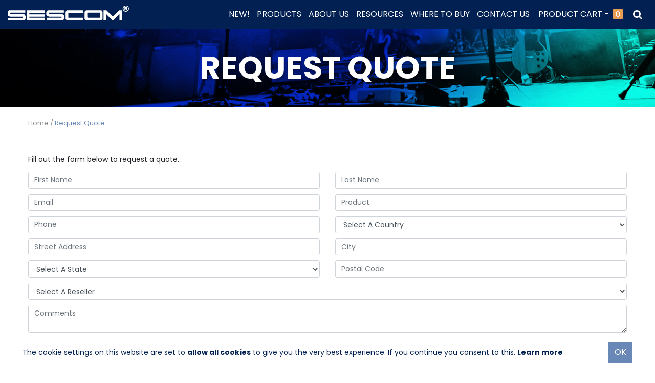

--- FILE ---
content_type: text/html; charset=utf-8
request_url: https://www.sescom.com/request-quote
body_size: 19885
content:
<!DOCTYPE html>
<html  lang="en-US" class='tab-1118'>
<head id="Head"><!-- Google Tag Manager -->
                <script>(function(w,d,s,l,i){w[l]=w[l]||[];w[l].push({'gtm.start':
                new Date().getTime(),event:'gtm.js'});var f=d.getElementsByTagName(s)[0],
                j=d.createElement(s),dl=l!='dataLayer'?'&l='+l:'';j.async=true;j.src=
                'https://www.googletagmanager.com/gtm.js?id='+i+dl;f.parentNode.insertBefore(j,f);
                })(window,document,'script','dataLayer','GTM-WZS85ZF');</script>
                <!-- End Google Tag Manager --><meta name="facebook-domain-verification" content="f771xy9z0d0vzueh9nz76wvs9jn0h9" />
<meta content="text/html; charset=UTF-8" http-equiv="Content-Type" />
<meta name="REVISIT-AFTER" content="1 DAYS" />
<meta name="RESOURCE-TYPE" content="DOCUMENT" />
<meta content="text/javascript" http-equiv="Content-Script-Type" />
<meta content="text/css" http-equiv="Content-Style-Type" />
<meta name="viewport" content="width=device-width, initial-scale=1.0">
<meta name="twitter:card" content="summary_large_image">
<meta property="twitter:domain" content="sescom.com">
<meta property="twitter:url" content="https://www.sescom.com">
<meta name="twitter:title" content="Since 1975, Sescom has been the leader in professional audio cables, converters, extenders and more. We serve the television production, rental, live events, stage and sound, sports, educational, and government markets due to our competitive pricing and dedication to quality production.">
<meta name="twitter:image" content="https://www.sescom.com/Portals//_default/Skins/Sescom-Theme/img/site-logo.png">

<meta property="og:url" content="https://www.sescom.com">
<meta property="og:type" content="website">
<meta property="og:title" content="Sescom Pro Audio Cables, Converters, Adapters and Extenders">
<meta property="og:description" content="Since 1975, Sescom has been the leader in professional audio cables, converters, extenders and more. We serve the television production, rental, live events, stage and sound, sports, educational, and government markets due to our competitive pricing and dedication to quality production.">
<meta property="og:image" content="https://www.sescom.com/Portals//_default/Skins/Sescom-Theme/img/site-logo.png">

<title>
	Fill Out The Form To Request a Quote 
</title><meta id="MetaDescription" name="description" content="In order to request a quote you need to fill out the form below." /><meta id="MetaRobots" name="robots" content="INDEX, FOLLOW" /><link href="/Resources/Shared/stylesheets/dnndefault/7.0.0/default.css?cdv=449" type="text/css" rel="stylesheet"/><link href="/Portals/_default/admin.css?cdv=449" type="text/css" rel="stylesheet"/><link href="/DesktopModules/ForemostMedia/FMFormBuilder/css/application.css?cdv=449" type="text/css" rel="stylesheet"/><link href="/Portals/0/portal.css?cdv=449" type="text/css" rel="stylesheet"/><link href="/Resources/Libraries/bootstrap/04_01_03/css/bootstrap.min.css?cdv=449" type="text/css" rel="stylesheet"/><link href="/Resources/Libraries/font-awesome/04_07_00/css/font-awesome.min.css?cdv=449" type="text/css" rel="stylesheet"/><link href="/DesktopModules/DnnSharp/SearchBoost/templates/input/default/styles.css?cdv=449" type="text/css" rel="stylesheet"/><link href="/Portals/_default/Skins/Sescom-Theme/css/application.css?cdv=449" type="text/css" rel="stylesheet"/><link href="/DesktopModules/ForemostMedia/QuoteCart/css/application.css?cdv=449" type="text/css" rel="stylesheet"/><link href="/DesktopModules/DnnSharp/SearchBoost/module.css?cdv=449" type="text/css" rel="stylesheet"/><script id="RegisterHeadJsScript-330372228" type="text/javascript">var g_dnnsfState = {"commonUrl":"/DesktopModules/DnnSharp/Common","protocol":"https","locale":"en-US","alias":"www.sescom.com","tabId":1118,"commonVersion":"5.15.29","virtualDirectory":"","rootAlias":"www.sescom.com","dnnPageQuery":"?language=en-US"};</script><script src="https://code.jquery.com/jquery-3.5.1.min.js?cdv=449" type="text/javascript"></script><script src="https://code.jquery.com/jquery-migrate-3.2.0.min.js?cdv=449" type="text/javascript"></script><script src="https://ajax.googleapis.com/ajax/libs/jqueryui/1.12.1/jquery-ui.min.js?cdv=449" type="text/javascript"></script><script src="https://cdnjs.cloudflare.com/ajax/libs/knockout/3.4.1/knockout-min.js?cdv=449" type="text/javascript"></script><script type="text/javascript">
	if (typeof ko == 'undefined') {document.write('<script src="/Resources/libraries/Knockout/03_04_01/knockout.js" type="text/javascript"></' + 'script>');}
</script><script type="text/javascript">
	if (typeof jQuery == 'undefined') {document.write('<script src="/Resources/libraries/jQuery/03_05_01/jquery.js" type="text/javascript"></' + 'script>');}
</script><link rel='SHORTCUT ICON' href='/Portals/0/favicon.ico?ver=p2TM7BUfG0im_V0kYVZrzA%3d%3d' type='image/x-icon' /><!-- Facebook Pixel Code -->
<script>
    !function(f,b,e,v,n,t,s)
    {if(f.fbq)return;n=f.fbq=function(){n.callMethod?
    n.callMethod.apply(n,arguments):n.queue.push(arguments)};
    if(!f._fbq)f._fbq=n;n.push=n;n.loaded=!0;n.version='2.0';
    n.queue=[];t=b.createElement(e);t.async=!0;
    t.src=v;s=b.getElementsByTagName(e)[0];
    s.parentNode.insertBefore(t,s)}(window, document,'script',
    'https://connect.facebook.net/en_US/fbevents.js');
    fbq('init', '990995027946218');
    fbq('track', 'PageView');
</script>
<noscript><img height='1' width='1' style='display:none'
    src='https://www.facebook.com/tr?id=[TRACKING_ID]&ev=PageView&noscript=1'
/></noscript>
<!-- End Facebook Pixel Code --></head>
<body id="Body"><!-- Google Tag Manager (noscript) -->
                <noscript><iframe src='https://www.googletagmanager.com/ns.html?id=GTM-WZS85ZF'
                height='0' width='0' style='display:none;visibility:hidden'></iframe></noscript>
                <!-- End Google Tag Manager(noscript) -->

    <form method="post" action="/request-quote" id="Form" enctype="multipart/form-data">
<div class="aspNetHidden">
<input type="hidden" name="__EVENTTARGET" id="__EVENTTARGET" value="" />
<input type="hidden" name="__EVENTARGUMENT" id="__EVENTARGUMENT" value="" />
<input type="hidden" name="__VIEWSTATE" id="__VIEWSTATE" value="olAIz63AK5skTbCaSS0w1isysQIfAWBU6Cj2F6xlIKdsYvVRIDC+k/sE+btwQg5MvuJ8N9eoRVIZVVYYgB77YgJr5bJsUh/0/KXcp0FsiX2hmhC/DkBot/Vu3/4k7eS2KBEIA3DlLJm5gFs861HrN/4G1lYoZHT2z+EA+n3BsdZIbi32P81LS3+bdoUHc9V9FM5Hfm609UsKxaLM4olV/KQLOgxv4GLA3cYndTKO8cQGQ/WYsoMRDLQlnddFChqLhR67qkCa3bJoWjPLVz33OpX92SU8NnjjC8UWm1/arOQabVWcyKgnjkCOeEBkstCJ/[base64]/YD9BGw5qMLnZhBq6rg3MWIVelNd57IX+HO1uYTBWMx/7ObdrLzUjBoLjzWAgTlmf/3pnePerQ7+8pqQI/BCXZrWMq3J4Z5zvOuzIk3h7Yud57L/7pljjR0ms+bNAUN8loANibwN/8dGgUk9damqkxy3B7SxWdhmUVDJVf7MuYWotnxnEZlRLrGeRDmpI0ybupkRFJXw/ng==" />
</div>

<script type="text/javascript">
//<![CDATA[
var theForm = document.forms['Form'];
if (!theForm) {
    theForm = document.Form;
}
function __doPostBack(eventTarget, eventArgument) {
    if (!theForm.onsubmit || (theForm.onsubmit() != false)) {
        theForm.__EVENTTARGET.value = eventTarget;
        theForm.__EVENTARGUMENT.value = eventArgument;
        theForm.submit();
    }
}
//]]>
</script>


<script src="https://ajax.aspnetcdn.com/ajax/4.6/1/WebForms.js" type="text/javascript"></script>
<script type="text/javascript">
//<![CDATA[
window.WebForm_PostBackOptions||document.write('<script type="text/javascript" src="/WebResource.axd?d=pynGkmcFUV1X2vDFQ2e8nasQwQBvPQqrL4u-OtwFKDN3-tK6A-o8kR0ZLis1&amp;t=638901361900000000"><\/script>');//]]>
</script>



<script type="text/javascript">
//<![CDATA[
$(function() { 
                         dnnsf.api.searchboost.initInputBox({"ClientId":"dnn_avtSearch_pnlInput","BehaviorId":1,"SuggestionsApi":"//www.sescom.com/DesktopModules/DnnSharp/SearchBoost/API/Autocomplete/FromPopularSearchTerms","UseAutocompleteWithSearchResults":false,"UseAutocompleteWithCategories":false,"PreventNormalSearchForAutocompleteWithSearchResults":false,"SuggestionCount":8,"FwdToSearchResultsPageApi":"//www.sescom.com/DesktopModules/DnnSharp/SearchBoost/API/Search/FwdToSearchResultsPage?language=en-US","IsLiveSearch":false,"RenderResultsApi":"//www.sescom.com/DesktopModules/DnnSharp/SearchBoost/API/Search/RenderResults"});
                    });//]]>
</script>

<script src="https://ajax.aspnetcdn.com/ajax/4.6/1/MicrosoftAjax.js" type="text/javascript"></script>
<script type="text/javascript">
//<![CDATA[
(window.Sys && Sys._Application && Sys.Observer)||document.write('<script type="text/javascript" src="/ScriptResource.axd?d=NJmAwtEo3Ioi5OkDKtAMrcW8sd8YGqN16fnhCXi2yy7e8KibZ4F-s1Iei9ih75pZudaappQyKzqShftbt78tGl04Pxcppu6IGGC_uTCW1_XqLerv3muUnZ_EXljV2IHYx_sZHQ2&t=5c0e0825"><\/script>');//]]>
</script>

<script src="https://ajax.aspnetcdn.com/ajax/4.6/1/MicrosoftAjaxWebForms.js" type="text/javascript"></script>
<script type="text/javascript">
//<![CDATA[
(window.Sys && Sys.WebForms)||document.write('<script type="text/javascript" src="/ScriptResource.axd?d=dwY9oWetJoKBviZDVYR0X6XCKbYmtrHxmNVyP28lQQFlOBsydO3VrMv9q8_oGtIyzgMLE6hK1lV3Y0gKEhM-aKfYr-y_Bnmgmd7SI9sNh3wa_Q8Cnny7o1GDjpLA1c6GFUNpguAlsfnXtbWi0&t=5c0e0825"><\/script>');//]]>
</script>

<script src="/js/dnn.js" type="text/javascript"></script>
<div class="aspNetHidden">

	<input type="hidden" name="__VIEWSTATEGENERATOR" id="__VIEWSTATEGENERATOR" value="CA0B0334" />
	<input type="hidden" name="__VIEWSTATEENCRYPTED" id="__VIEWSTATEENCRYPTED" value="" />
	<input type="hidden" name="__EVENTVALIDATION" id="__EVENTVALIDATION" value="ip4LYiDHwW1E1jUC5Q5j2C0E1nGYoDFKAtVlTi8y3Idz58nF1IHUe1HKHJlMrMeS00mu1edHifVqKENC0Z3mu8e8yFDlk3JiHCFGW/SxR4Rz1Zlg" />
</div><script src="/js/dnn.js?cdv=449" type="text/javascript"></script><script src="/js/dnn.modalpopup.js?cdv=449" type="text/javascript"></script><script src="/Resources/Shared/Scripts/jquery/jquery.hoverIntent.min.js?cdv=449" type="text/javascript"></script><script src="/js/dnncore.js?cdv=449" type="text/javascript"></script><script src="/DesktopModules/DnnSharp/SearchBoost/templates/input/default/script.js?cdv=449" type="text/javascript"></script><script src="/js/dnn.servicesframework.js?cdv=449" type="text/javascript"></script><script src="/Resources/Shared/Scripts/dnn.jquery.js?cdv=449" type="text/javascript"></script><script src="/Portals/_default/Skins/Sescom-Theme/js/application.js?cdv=449" type="text/javascript"></script><script src="/DesktopModules/DnnSharp/Common/static/dnnsf/dnnsf.js?cdv=449" type="text/javascript"></script><script src="/DesktopModules/DnnSharp/Common/static/js/typeahead.min.js?cdv=449" type="text/javascript"></script><script type="text/javascript">
//<![CDATA[
Sys.WebForms.PageRequestManager._initialize('ScriptManager', 'Form', [], [], [], 90, '');
//]]>
</script>

        
        
        

<!-- Access JavascriptLibraries -->


<!-- Dependency Includes -->

<!--CDF(JS-LIBRARY|bootstrap,4.1.3,LatestMinor)-->
<!--CDF(Css|/Resources/Libraries/bootstrap/04_01_03/css/bootstrap.min.css?cdv=449|DnnPageHeaderProvider|100)-->
<!--CDF(Css|/Resources/Libraries/font-awesome/04_07_00/css/font-awesome.min.css?cdv=449|DnnPageHeaderProvider|100)-->

<div id="ControlPanelWrapper">
    

</div>


<header class="site-header" id="hideAwayHeader">
    <div class="logo-wrapper">
        <a href="/" title="Sescom">
            <img src="https://www.sescom.com/Portals/\_default/Skins/Sescom-Theme/img/site-logo.png" alt="Sescom" />
        </a>
    </div>
    <div class="menu-search-wrapper">
        <div class="menu-wrapper">
            






<nav class="horiz-menu">
            <ul class="top-level">
                <li >
                        <a href="/products/view/category/categoryslug/new-products" title="New!"><span>New!</span></a>
                    
                </li>
                <li  class="mega-menu-item">
                    
                      <a href="https://www.sescom.com/products"><span>Products</span></a>
                        <ul class="mega-menu-grid drop-down">
                                    <li class="menu-item">
                                        <a class="disabled-item"><span>Audio Adapters</span></a>
                                        <div class="position-wrap">
                                            <div class="text-border-wrap">
                                                <div class="inner-cont">
                                                    <a href="https://www.sescom.com/products/view/category/categoryslug/audio-adapters" class="prod-link text-center">
                                                        <span>Audio</span>
                                                            <span> Adapters</span>
                                                    </a>
                                                </div>
                                            </div>
                                        </div>
                                            <ul class="sub-cat-links">
                                                    <li><a href="https://www.sescom.com/products/view/category/categoryslug/recording-adapters"><span>Recording Adapters</span></a></li>
                                                    <li><a href="https://www.sescom.com/products/view/category/categoryslug/binding-post-adapters"><span>Binding Post Adapters</span></a></li>
                                                    <li><a href="https://www.sescom.com/products/view/category/categoryslug/telex-adapters-1"><span>Telex  Adapters</span></a></li>
                                                    <li><a href="https://www.sescom.com/products/view/category/categoryslug/mini-xlr-adapters"><span>XLR Adapters</span></a></li>
                                            </ul>
                                        <div class="cat-img-wrap">
                                            <img loading="lazy" src="/portals/0/fmproductcatalog/images/categories/47/Full/audioadaptersproducts.png" alt="Sample image desc" />
                                        </div>
                                    </li>
                                    <li class="menu-item">
                                        <a class="disabled-item"><span>Audio Cables</span></a>
                                        <div class="position-wrap">
                                            <div class="text-border-wrap">
                                                <div class="inner-cont">
                                                    <a href="https://www.sescom.com/products/view/category/categoryslug/audio-cables" class="prod-link text-center">
                                                        <span>Audio</span>
                                                            <span> Cables</span>
                                                    </a>
                                                </div>
                                            </div>
                                        </div>
                                            <ul class="sub-cat-links">
                                                    <li><a href="https://www.sescom.com/products/view/category/categoryslug/cable-accessories"><span>Cable Accessories</span></a></li>
                                                    <li><a href="https://www.sescom.com/products/view/category/categoryslug/bulk-audio-cable"><span>Bulk Audio Cable</span></a></li>
                                                    <li><a href="https://www.sescom.com/products/view/category/categoryslug/cable-assemblies"><span>Cable Assemblies</span></a></li>
                                                    <li><a href="https://www.sescom.com/products/view/category/categoryslug/smartphone"><span>Smartphone Cables</span></a></li>
                                            </ul>
                                        <div class="cat-img-wrap">
                                            <img loading="lazy" src="/portals/0/fmproductcatalog/images/categories/52/Full/audiocables.png" alt="" />
                                        </div>
                                    </li>
                                    <li class="menu-item">
                                        <a class="disabled-item"><span>Converters Extenders</span></a>
                                        <div class="position-wrap">
                                            <div class="text-border-wrap">
                                                <div class="inner-cont">
                                                    <a href="https://www.sescom.com/products/view/category/categoryslug/converters-extenders" class="prod-link text-center">
                                                        <span>Converters</span>
                                                            <span> Extenders</span>
                                                    </a>
                                                </div>
                                            </div>
                                        </div>
                                            <ul class="sub-cat-links">
                                                    <li><a href="https://www.sescom.com/products/view/category/categoryslug/audio-fiber-extenders"><span>Audio Fiber Extenders</span></a></li>
                                                    <li><a href="https://www.sescom.com/products/view/category/categoryslug/audio-over-cat567"><span>Audio Over CAT5/6/7</span></a></li>
                                                    <li><a href="https://www.sescom.com/products/view/category/categoryslug/digital-audio-converters"><span>Digital Audio Converters</span></a></li>
                                                    <li><a href="https://www.sescom.com/products/view/category/categoryslug/line-level-converters"><span>Line Level Converters</span></a></li>
                                                    <li><a href="https://www.sescom.com/products/view/category/categoryslug/audio-over-db25"><span>Audio Over DB25</span></a></li>
                                            </ul>
                                        <div class="cat-img-wrap">
                                            <img loading="lazy" src="/portals/0/fmproductcatalog/images/categories/2/Full/ConvertersExtendersCategoryIMG.png" alt="" />
                                        </div>
                                    </li>
                                    <li class="menu-item">
                                        <a class="disabled-item"><span>DMX Cables</span></a>
                                        <div class="position-wrap">
                                            <div class="text-border-wrap">
                                                <div class="inner-cont">
                                                    <a href="https://www.sescom.com/products/view/category/categoryslug/dmx-cables" class="prod-link text-center">
                                                        <span>DMX</span>
                                                            <span> Cables</span>
                                                    </a>
                                                </div>
                                            </div>
                                        </div>
                                            <ul class="sub-cat-links">
                                                    <li><a href="https://www.sescom.com/products/view/category/categoryslug/dmx-adapters"><span>DMX Adapters</span></a></li>
                                                    <li><a href="https://www.sescom.com/products/view/category/categoryslug/dmx-cable-assemblies"><span>DMX Cable Assemblies</span></a></li>
                                                    <li><a href="https://www.sescom.com/products/view/category/categoryslug/termination"><span>DMX Termination Resistors</span></a></li>
                                                    <li><a href="https://www.sescom.com/products/view/category/categoryslug/bulk-dmx-lighting-cable"><span>Bulk DMX Lighting Cable</span></a></li>
                                                    <li><a href="https://www.sescom.com/products/view/category/categoryslug/scroller-cable-assemblies"><span>SCROLLER CABLE ASSEMBLIES</span></a></li>
                                            </ul>
                                        <div class="cat-img-wrap">
                                            <img loading="lazy" src="/portals/0/fmproductcatalog/images/categories/70/Full/dmxcables.png" alt="" />
                                        </div>
                                    </li>
                                    <li class="menu-item">
                                        <a class="disabled-item"><span>Hum Eliminators</span></a>
                                        <div class="position-wrap">
                                            <div class="text-border-wrap">
                                                <div class="inner-cont">
                                                    <a href="https://www.sescom.com/products/view/category/categoryslug/audio-hum-eliminators-transformers" class="prod-link text-center">
                                                        <span>Hum</span>
                                                            <span> Eliminators</span>
                                                    </a>
                                                </div>
                                            </div>
                                        </div>
                                            <ul class="sub-cat-links">
                                                    <li><a href="https://www.sescom.com/products/view/category/categoryslug/hum-eliminators"><span>Multi-Channel Hum Eliminators</span></a></li>
                                                    <li><a href="https://www.sescom.com/products/view/category/categoryslug/il-19-hum-eliminator-series"><span>IL-19 Series</span></a></li>
                                                    <li><a href="https://www.sescom.com/products/view/category/categoryslug/inline-audio-rf-filters"><span>Inline Audio RF Filters</span></a></li>
                                                    <li><a href="https://www.sescom.com/products/view/category/categoryslug/transformers"><span>Transformers</span></a></li>
                                            </ul>
                                        <div class="cat-img-wrap">
                                            <img loading="lazy" src="/portals/0/fmproductcatalog/images/categories/17/Full/IL-19 category image.png" alt="Audio Hum Eliminators_Transformers" />
                                        </div>
                                    </li>
                                    <li class="menu-item">
                                        <a class="disabled-item"><span>Camera Cables</span></a>
                                        <div class="position-wrap">
                                            <div class="text-border-wrap">
                                                <div class="inner-cont">
                                                    <a href="https://www.sescom.com/products/view/category/categoryslug/camera-cables" class="prod-link text-center">
                                                        <span>Camera</span>
                                                            <span> Cables</span>
                                                    </a>
                                                </div>
                                            </div>
                                        </div>
                                            <ul class="sub-cat-links">
                                                    <li><a href="https://www.sescom.com/products/view/category/categoryslug/camcorder-cables"><span>Camcorder Cables</span></a></li>
                                                    <li><a href="https://www.sescom.com/products/view/category/categoryslug/dslr-cables"><span>DSLR Cables</span></a></li>
                                            </ul>
                                        <div class="cat-img-wrap">
                                            <img loading="lazy" src="/portals/0/fmproductcatalog/images/categories/54/Full/cameracables.png" alt="" />
                                        </div>
                                    </li>
                                    <li class="menu-item">
                                        <a class="disabled-item"><span>Splitters &amp; Switchers</span></a>
                                        <div class="position-wrap">
                                            <div class="text-border-wrap">
                                                <div class="inner-cont">
                                                    <a href="https://www.sescom.com/products/view/category/categoryslug/switchers-das" class="prod-link text-center">
                                                        <span>Splitters</span>
                                                            <span> &amp; Switchers</span>
                                                    </a>
                                                </div>
                                            </div>
                                        </div>
                                            <ul class="sub-cat-links">
                                                    <li><a href="https://www.sescom.com/products/view/category/categoryslug/audio-switchers"><span>Audio Switchers</span></a></li>
                                                    <li><a href="https://www.sescom.com/products/view/category/categoryslug/audio-splitters"><span>Audio Splitters</span></a></li>
                                            </ul>
                                        <div class="cat-img-wrap">
                                            <img loading="lazy" src="/portals/0/fmproductcatalog/images/categories/45/Full/Splitters-and-SwitchersCategoryPic.png" alt="Switchers-DA&#39;s" />
                                        </div>
                                    </li>
                                    <li class="menu-item">
                                        <a class="disabled-item"><span>Audio Hardware</span></a>
                                        <div class="position-wrap">
                                            <div class="text-border-wrap">
                                                <div class="inner-cont">
                                                    <a href="https://www.sescom.com/products/view/category/categoryslug/hardware-accessories" class="prod-link text-center">
                                                        <span>Audio</span>
                                                            <span> Hardware</span>
                                                    </a>
                                                </div>
                                            </div>
                                        </div>
                                            <ul class="sub-cat-links">
                                                    <li><a href="https://www.sescom.com/products/view/category/categoryslug/cable-testers"><span>Cable Testers</span></a></li>
                                                    <li><a href="https://www.sescom.com/products/view/category/categoryslug/dt12-panels"><span>DT12 Panels</span></a></li>
                                                    <li><a href="https://www.sescom.com/products/view/category/categoryslug/impedance-matchers-transformers"><span>Impedance Matchers / Transformers</span></a></li>
                                                    <li><a href="https://www.sescom.com/products/view/category/categoryslug/mic-preamps"><span>Mic Preamps</span></a></li>
                                                    <li><a href="https://www.sescom.com/products/view/category/categoryslug/mixers"><span>Mixers</span></a></li>
                                                    <li><a href="https://www.sescom.com/products/view/category/categoryslug/direct-boxes"><span>Direct Boxes</span></a></li>
                                                    <li><a href="https://www.sescom.com/products/view/category/categoryslug/lip-sync-corrector"><span>Lip Sync Corrector</span></a></li>
                                                    <li><a href="https://www.sescom.com/products/view/category/categoryslug/on-air-lights"><span>On Air Lights</span></a></li>
                                                    <li><a href="https://www.sescom.com/products/view/category/categoryslug/volume-controls"><span>Volume Controls</span></a></li>
                                                    <li><a href="https://www.sescom.com/products/view/category/categoryslug/phantom-power-supplies"><span>Phantom Power Supplies</span></a></li>
                                                    <li><a href="https://www.sescom.com/products/view/category/categoryslug/vu-meters"><span>VU Meters</span></a></li>
                                                    <li><a href="https://www.sescom.com/products/view/category/categoryslug/speaker-systems"><span>Speaker Systems</span></a></li>
                                            </ul>
                                        <div class="cat-img-wrap">
                                            <img loading="lazy" src="/portals/0/fmproductcatalog/images/categories/27/Full/AudioHardwareCategoryIMG.png" alt="Hardware-Accessories" />
                                        </div>
                                    </li>
                        </ul>
                </li>
                <li >
                        <a href="https://www.sescom.com/about-us" title="About Us"><span>About Us</span></a>
                    
                </li>
                <li >
                        <a href="https://www.sescom.com/resources" title="Resources"><span>Resources</span></a>
                    
        <ul class="drop-down">
                <li >
                        <a href="https://www.sescom.com/resources/news" title="News"><span>News</span></a>

                    
                </li>
                <li >
                        <a href="https://www.sescom.com/resources/warranty-registration" title="Warranty Registration"><span>Warranty Registration</span></a>

                    
                </li>
        </ul>
                </li>
                <li >
                        <a href="https://www.sescom.com/where-to-buy" title="Where To Buy"><span>Where To Buy</span></a>
                    
        <ul class="drop-down">
                <li >
                        <a href="https://www.sescom.com/become-a-reseller" title="Become A Sescom Reseller"><span>Become A Sescom Reseller</span></a>

                    
                </li>
        </ul>
                </li>
                <li >
                        <a href="https://www.sescom.com/Contact-Us" title="Contact Us"><span>Contact Us</span></a>
                    
                </li>
        </ul>

</nav>

        </div>
        <div class="cart-wrapper">
            

<div id="fm-quoteCartStyle">
    <a id="fm-quoteCartButton" onclick="fmQuoteCart.openModalCart(undefined, true);" href="javascript:void(0);">
	    <i id="fm-quoteCartIcon" class="fa fa-list-alt" aria-hidden="true"></i>
            Product Cart - 
        &nbsp;<span></span><span id="fm-quoteCounter"> 0 Product Cart -</span><span></span>
    </a>
</div>

<div class="modal fade" id="fmQuoteModal" tabindex="-1" role="dialog" aria-labelledby="myModal-label">
    <div class="modal-dialog" role="document">
        <div class="modal-content">
            <div class="modal-header">
                <strong class="col-12 text-center modal-title" id="myModal-label"> 
                    Product Cart
                    <button type="button" class="close" data-dismiss="modal" aria-label="Close"><span aria-hidden="true">×</span></button>
                </strong>
            </div>

            <div class="modal-body" data-bind="css: {'text-center' : !haveProducts()}">
                <div data-bind="visible: haveProducts">
                    <div class="row form-group" >
                        <div class="col-9 col-xs-9">
                            <label class="form-control-static pull-left">Product Name</label>
                        </div>
                        <div class="col-3 col-xs-3 text-center">
                            <label class="form-control-static text-center">Quantity</label>
                        </div>
                    </div>
                    <div data-bind="foreach: cartStorage().products()">
                        <div class="row form-group">
                            <div class="col-9 col-xs-9">
                                <button type="button" class="btn-danger btn pull-left" data-bind="click: function () { $root.removeItem($data); }"><i class="fa fa-trash-o" aria-hidden="true"></i></button>
                                <span class="pull-left">&ensp;</span>
                                <label class="form-control-static pull-left" data-bind="html: name"></label>
                            </div>
                            <div class="col-3 col-xs-3">
                                <input class="form-control text-center" data-bind="value: quantity" />
                            </div>
                        </div>
                    </div>
                </div>
                <div class="text-center">
                    <label class="text-center" data-bind="visible: !haveProducts()">The list currently has no items.</label>
                </div>
                
            </div>
            <div class="modal-footer">
                <div class="col-12 col-xs-12 text-center form-group">
                    <button type="button" class="btn btn-warning" data-bind="click: updateCart, visible: cartUpdated"><i class="fa fa-floppy-o" aria-hidden="true"> </i>&nbsp;Update Quantity</button>
                </div>
                <div class="col-6 col-xs-6 text-center">
                    <button type="button" class="btn btn-primary pull-right" data-dismiss="modal"><i class="fa fa-list-alt" aria-hidden="true"> </i>&nbsp;Continue</button>
                </div>
                <div class="col-6 col-xs-6 text-center">
                    <button type="button" class="btn btn-success pull-left" data-bind="click: redirectToForm, enable: haveProducts"><i class="fa fa-check" aria-hidden="true"> </i>&nbsp;Checkout</button>
                </div>
            </div>
        </div>
    </div>
</div>

<script>

    (function ($) {

        $(document).ready(function () {

            if (typeof (Storage) !== "undefined") {
                
                var cartWrapper = $('#fm-quoteCart');
                var initData = { "cartKey": 'sescomCart', "clearStorage": 'true', "redirectUrl": 'https://www.sescom.com/request-quote' };

                if (typeof fmQuoteCart !== 'undefined') {
                    fmQuoteCart.openModalCart(initData, false);
                }
            }
            else {
                console.log("Missing storage, cart unavailable");
            }


        });
    })(jQuery);  

</script>

        </div>
        <div class="search-toggle-wrapper">
            <span tabindex="0" class="search-toggle fa fa-search" aria-hidden="true"></span>
            <div class="search-wrapper">
                <div><div id="dnn_avtSearch_pnlInput" class="sb-skinobject-instance"><div class="bstrap30">
    <div class="row sb-default">
        <div class="col-md-12">
                <div class="input-group dropdown sb-dropdown adv-search">
                    <input type="text" class="form-control search-box typeahead" aria-label="search input" title="search input" placeholder="Input your search..." value="" />
                    <div class="input-group-btn">
                        <div class="btn-group" role="group" aria-label="search group">
                            <button type="button" class="btn btn-primary search-btn" onclick="" aria-label="search button" name="search button"><span class="glyphicon glyphicon-search" aria-hidden="true"></span></button>
                        </div>
                    </div>
                    </div>
        </div>
    </div>
</div>

<script>
            if (-1 == -1)
            $(document).find('#topHeader, .topHeader, #userControls').eq(0).parent().addClass('sb-skinobj');
</script>





</div>
<div id="dnn_avtSearch_pnlError"></div>

<!-- For old templates: -->
<div>
<script>
    // some common functions
    function sbInp_clearPlaceholder(sbox) {
        sbox = $(sbox);
        if (sbox.hasClass('searchBoxEmpty')) {
            sbox.removeClass('searchBoxEmpty').val('').removeAttr('placeholder');
        }
    }
    function sbInp_syncPlaceholder(sbox) {
        sbox = $(sbox);
        sbox.removeClass('searchBoxEmpty');
        var emptyText = sbox.attr('data-empty');
        if ($.trim(sbox.val()).length == 0 || $.trim(sbox.val()) == emptyText) {
            sbox.addClass('searchBoxEmpty').val(emptyText).attr('placeholder', emptyText);
        }
    }
</script>
</div>
</div>
            </div>
        </div>
    </div>
</header>

<section class="interior">
    
        <div class="top-border interior" style="background-image: url(/Portals/0/Images/interior/interior-banners/interior-information-pages-header.jpg?ver=KABuuqn5nn5pnTo1lXYjpA%3d%3d);">
            <div class="container">
                <h1>
                    Request Quote
                </h1>
            </div>
        </div>
    
    <div class="container">
        <div class="site-breadcrumb">
            <span id="dnn_fmBreadCrumbs_lblBreadCrumb"><a href="/" class="fm-breadcrumbs-wrap">Home</a> / <a href="https://www.sescom.com/request-quote" class="fm-breadcrumbs-wrap">Request Quote</a></span>
        </div>
        <div class="row">
            <div id="dnn_ContentPane" class="col-12"><div class="DnnModule DnnModule-ForemostMediaFM_Forms_DNN DnnModule-1465"><a name="1465"></a>
<div class="rq-form-fill">
    <div id="dnn_ctr1465_ContentPane"><!-- Start_Module_1465 --><p>Fill out the form below to request a quote.</p><div id="dnn_ctr1465_ModuleContent" class="DNNModuleContent ModForemostMediaFMFormsDNNC">
	

<div class="fm-bootstrap fmFormBuilderDiv" id="fm-dnn-forms-1465" data-moduleid="1465" data-tabid="1118">
    <div class="fm-alerts d-none">
        <div class="fm-success-alert col-12 alert alert-success alert-dismissable fade in">
            <button type="button" class="close" aria-label="Close" data-dismiss="alert"><span aria-hidden="true">x</span></button>
            <p>Your request for more information has been submitted. A SESCOM representative will contact you shortly.</p>

        </div>
        <div class="fm-error-alert col-12 alert alert-danger">
            There was an Error Submitting this Form
        </div>
    </div>
    <div class="fm-alert-wrap alert-wrap-top"></div>
    
    <div style="clear: both;"></div>
    <div>
        <div style="display: none;" data-bind="visible: true" class="row">
            <div data-bind="attr: { id: FormID }, css: FormCSS">
                <!-- ko if: RenderGroupsAsTabs -->
                <ul class="nav nav-tabs" role="tablist" data-bind="foreach: FieldGroups, visible: ShowTabsNavigation">
                    <li role="presentation" data-bind="css: { active: IsActive }">
                        <a href="#" role="presentation" data-toggle="tab" data-bind="click: $parent.ChangeTab, text: Title, attr: { 'data-tabIndex': $index }"></a>
                    </li>
                </ul>
                <!--/ko-->
                <div data-bind="foreach: FieldGroups, css: RenderGroupsAsTabs ? 'tab-content' : ''">
                    <div data-bind="foreach: Fields, attr: { id: PanelId, 'class': PanelClasses }, css: { active: IsActive, 'd-flex' : true, 'flex-wrap': true }">
                        <!--ko if: $index() == 0 -->
                        <div class="col-12" data-bind="visible: $parent.ShowTitle">
                            <h4 class="fm-field-group-title" data-bind="text: $parent.Title"></h4>
                        </div>
                        <!--/ko-->
                        <div class="form-group" data-bind="css: WrapperCSS, visible: VisibleCondition">
                            <!--ko if: IsFormElement -->
                            <!--ko if: !HideLabel -->
                            <label data-bind="html: Label, attr: { for: Name }"></label>
                            <!--/ko-->
                            <!--/ko-->

                            <!--ko if: IsDatePickerElement -->
                            <!-- ko if: ShowDatePickerIcon -->
                            <div class="input-group date" data-bind="dateTimePicker: InputValue, datetimepickeroptions: DateTimePickerOptions, enable: Enabled">
                                <input type="text" data-bind="css: FieldCSS, fmFormBuilderAttr" />
                                <span class="input-group-addon">
                                    <span class="glyphicon glyphicon-calendar"></span>
                                </span>
                            </div>
                            <!--/ko-->
                            <!--ko if: !ShowDatePickerIcon -->
                            <input type="text" data-bind="css: FieldCSS, fmFormBuilderAttr, dateTimePicker: InputValue, datetimepickeroptions: DateTimePickerOptions, enable: Enabled" />
                            <!--/ko-->
                            <!--/ko-->

                            <!--ko if: IsSelectElement -->
                            <select data-bind="fmFormBuilderAttr, css: FieldCSS, options: Options, optionsText: 'text', optionsValue: $root.fmSetupOptions, value: InputValue, optionsCaption: HaveOptionCaption ? OptionsCaption : null, enable: Enabled, attr: { 'data-fmOverride': OverrideModuleSetting ? OverrideModuleValue : null }, optionsAfterRender: OverrideModuleSetting ? addOverrideValues : function () { }"></select>

                            <!--/ko-->

                            <!--ko if: IsFileElement -->
                            
                            <div data-bind="fileDrag: InputValue">
                                <span data-bind="validationMessage: InputValue" class="ko-validation-message"></span>
                                <input type="file" data-bind="fileInput: InputValue, customFileInput: { buttonClass: 'btn btn-success', fileNameClass: 'disabled form-control', onClear: onClear }">
                            </div>

                            
                            <!--/ko-->

                            <!--ko if: ElementHasOptions -->
                            <div data-bind="foreach: Options, css: FieldCSS">
                                <!--ko if:$parent.Layout !== "inline" -->
                                <div data-bind="css: $parent.Type + $parent.OptionsColumnsClass">
                                    <label data-bind="validationOptions: { insertMessages: false }">
                                        <input data-bind="fmFormBuilderAttr, checkedValue: $parents[2].fmSetValue($data), checked: $parent.IsRadioElement ? $parent.SelectedItem : $parent.SelectedItems" />
                                        <span data-bind="html: $data.text"></span>
                                    </label>
                                    
                                </div>
                                <!--/ko-->
                                <!--ko if:$parent.Layout === "inline" -->
                                <label data-bind="css: $parent.Type + '-inline', validationOptions: { insertMessages: false }">
                                    <input data-bind="fmFormBuilderAttr, checkedValue: $parents[2].fmSetValue($data), checked: $parent.IsRadioElement ? $parent.SelectedItem : $parent.SelectedItems" />
                                    <span data-bind="text: $data.text"></span>
                                </label>
                                
                                <!--/ko-->
                            </div>
                            <p data-bind="visible: SelectedItems.length > 0, validationMessage: SelectedItems"></p>
                            <!--/ko-->

                            <!--ko if: IsTextElement -->
                            <input data-bind="css: FieldCSS, fmFormBuilderAttr, value: InputValue, enable: Enabled" />
                            <!--/ko-->

                            <!--ko if: IsTextAreaElement -->
                            <textarea data-bind="css: FieldCSS, fmFormBuilderAttr, value: InputValue, enable: Enabled"></textarea>
                            <!--/ko-->

                            <!-- ko if: IsRecaptchaElement($root) && !IsRecaptchaInvisible -->
                            <div data-bind="attr: { 'data-sitekey': $root.RecaptchaSiteKey }">
                                <div class="g-recaptcha FMrecaptcha"></div>
                            </div>
                            <!--/ko-->

                            <!--ko if: IsRecaptchaElement($root) && IsRecaptchaInvisible -->
                            <div data-bind="attr: { 'data-sitekey': $root.RecaptchaSiteKey }" data-size="invisible" data-badge="bottomright">
                                <div class="g-recaptcha FMrecaptcha"></div>
                            </div>
                            <!--/ko-->

                            <!--ko if: IsSubmitBtn -->
                            <input data-bind="click: $root.fmSerializeFormObject, css: FieldCSS, attr: { id: Name, type: Type, value: InputValue }" />
                            <!--/ko-->

                            <!--ko if: IsBtn -->
                            <button data-bind="css: FieldCSS, attr: { id: Name }, enable: Enabled"><span data-bind="text: InputValue"></span></button>
                            <!--/ko-->

                            <!--ko if: Element === "htmlblock" -->
                            <div data-bind="css: FieldCSS, html: Html"></div>
                            <!--/ko-->
                        </div>
                    </div>
                </div>

                <div class="form-nav-buttons" data-bind="visible: ShowPrevNextButtons">
                    <a id="btnPrevious" data-bind="click: MovePrev, visible: ShowPrev, css: PreviousButtonClasses">Go Back</a>
                    <a id="btnNext" data-bind="click: MoveNext, visible: ShowNext, css: NextButtonClasses">Continue...</a>
                </div>
            </div>
            <div class="fm-loading-div" style="display: none;"></div>
        </div>
    </div>
    <div class="fm-alert-wrap alert-wrap-bottom"></div>
</div>

<script type="text/javascript">
    var sessionCache = {};

    if (typeof (Storage) !== "undefined") {
        var info = sessionStorage.getItem("userInfo");
        if (info == null) {
            userData = {};      //see if we can load information from server, may be disabled in module settings            
            var removeEmptyProperties = [];                 //remove properties that have no values, which if often most of them

            if (!jQuery.isEmptyObject(userData)) {
                for (var property in userData) {
                    if (userData.hasOwnProperty(property)) {
                        if (userData[property] === "" || typeof userData[property] === "undefined") {
                            removeEmptyProperties.push(property);
                        }
                    }
                }
                for (var i = 0; i < removeEmptyProperties.length; i++) {
                    delete userData[removeEmptyProperties[i]];
                }
                sessionStorage.setItem("userInfo", JSON.stringify(userData));
                info = userData;
            }
        }
        try {

            if (info !== null) {
                if (typeof info === 'object') {
                    sessionCache = info;
                }
                else if (typeof info !== "undefined") {
                    sessionCache = JSON.parse(info);
                }
            }
            else {
                sessionInfo = {};
            }
        }
        catch (ex) {  //will sometimes fail parsing of user info in Chrome        
            sessionCache = {};
        }
    }

    //at this point we will have local storage either way right, so we can test it
    //haveUserInfo ? userData :  
    
    var fmFormSetup1465 = {
        userInfo:  {}
    };

    (function ($) {
        function setupMyDnnModule() {
            setupValidation();

            var servicesFramework = $.ServicesFramework(1465);

            var myFormData = {
                queryString: [],
                json: {"FMForm":{"formID":"requestQuoteForm","formCssClass":"fm-form-wrapper","formMessageLocation":"top","formElements":[{"Name":"FirstName","Element":"input","Type":"text","HideLabel":"true","Placeholder":"First Name","Label":"First Name","LabelSeparator":":","WrapperCssClass":"col-sm-6 required-field","FieldCssClass":"form-control","Validation":{"required":{"message":"This field is required"}}},{"Name":"LastName","Element":"input","Type":"text","HideLabel":"true","Placeholder":"Last Name","Label":"Last Name","LabelSeparator":":","WrapperCssClass":"col-sm-6 required-field","FieldCssClass":"form-control","Validation":{"required":{"message":"This field is required"}}},{"Name":"Email","Element":"input","Type":"text","HideLabel":"true","Placeholder":"Email","Label":"Email","LabelSeparator":":","WrapperCssClass":"col-sm-6 required-field","FieldCssClass":"form-control","Validation":{"required":{"message":"This field is required"}}},{"Element":"input","Type":"text","Name":"Product","Placeholder":"Product","HideLabel":"true","Label":"Product","IgnoreCache":"true","LabelSeparator":":","WrapperCssClass":"col-sm-6","FieldCssClass":"form-control","QueryStringKey":"product","Validation":{"required":{"message":"This field is required"}}},{"Name":"Phone","Element":"input","Type":"tel","HideLabel":"true","Placeholder":"Phone","Label":"Phone Number","LabelSeparator":":","WrapperCssClass":"col-sm-6 required-field","FieldCssClass":"form-control","Validation":{"required":{"message":"This field is required"}}},{"Name":"CountrySelect","Element":"select","Type":"","HideLabel":"true","Value":"Select A Country","Label":"Country","LabelSeparator":":","WrapperCssClass":"col-sm-6 country-selection required-field","FieldCssClass":"form-control","Validation":{"required":{"message":"This field is required"}},"Options":[{"text":"Select A Country"},{"text":"Afghanistan"},{"text":"Albania"},{"text":"Algeria"},{"text":"American Samoa"},{"text":"Andorra"},{"text":"Angola"},{"text":"Anguilla"},{"text":"Antarctica"},{"text":"Antigua and Barbuda"},{"text":"Argentina"},{"text":"Armenia"},{"text":"Aruba"},{"text":"Australia"},{"text":"Austria"},{"text":"Azerbaijan"},{"text":"Bahamas"},{"text":"Bahrain"},{"text":"Bangladesh"},{"text":"Barbados"},{"text":"Belarus"},{"text":"Belgium"},{"text":"Belize"},{"text":"Benin"},{"text":"Bermuda"},{"text":"Bhutan"},{"text":"Bolivia"},{"text":"Bosnia and Herzegovina"},{"text":"Botswana"},{"text":"Bouvet Island"},{"text":"Brazil"},{"text":"British Indian Ocean Territory"},{"text":"British Virgin Islands"},{"text":"Brunei Darussalam"},{"text":"Bulgaria"},{"text":"Burkina Faso"},{"text":"Burundi"},{"text":"Cambodia"},{"text":"Cameroon"},{"text":"Canada"},{"text":"Cape Verde"},{"text":"Cayman Islands"},{"text":"Central African Republic"},{"text":"Chad"},{"text":"Chile"},{"text":"China"},{"text":"Christmas Island"},{"text":"Cocos"},{"text":"Colombia"},{"text":"Comoros"},{"text":"Congo"},{"text":"Cook Islands"},{"text":"Costa Rica"},{"text":"Croatia"},{"text":"Cuba"},{"text":"Cyprus"},{"text":"Czech Republic"},{"text":"Denmark"},{"text":"Djibouti"},{"text":"Dominica"},{"text":"Dominican Republic"},{"text":"East Timor"},{"text":"Ecuador"},{"text":"Egypt"},{"text":"El Salvador"},{"text":"Equatorial Guinea"},{"text":"Eritrea"},{"text":"Estonia"},{"text":"Ethiopia"},{"text":"Falkland Islands"},{"text":"Faroe Islands"},{"text":"Fiji"},{"text":"Finland"},{"text":"France"},{"text":"French Guiana"},{"text":"French Polynesia"},{"text":"French Southern Territories"},{"text":"Gabon"},{"text":"Gambia"},{"text":"Georgia"},{"text":"Germany"},{"text":"Ghana"},{"text":"Gibraltar"},{"text":"Greece"},{"text":"Greenland"},{"text":"Grenada"},{"text":"Guadeloupe"},{"text":"Guam"},{"text":"Guatemala"},{"text":"Guinea"},{"text":"Guinea-Bissau"},{"text":"Guyana"},{"text":"Haiti"},{"text":"Heard and McDonald Islands"},{"text":"Honduras"},{"text":"Hong Kong"},{"text":"Hungary"},{"text":"Iceland"},{"text":"India"},{"text":"Indonesia"},{"text":"Iran"},{"text":"Iraq"},{"text":"Ireland"},{"text":"Israel"},{"text":"Italy"},{"text":"Ivory Coast"},{"text":"Jamaica"},{"text":"Japan"},{"text":"Jordan"},{"text":"Kazakhstan"},{"text":"Kenya"},{"text":"Kiribati"},{"text":"Kuwait"},{"text":"Kyrgyzstan"},{"text":"Laos"},{"text":"Latvia"},{"text":"Lebanon"},{"text":"Lesotho"},{"text":"Liberia"},{"text":"Libya"},{"text":"Liechtenstein"},{"text":"Lithuania"},{"text":"Luxembourg"},{"text":"Macau"},{"text":"Macedonia"},{"text":"Madagascar"},{"text":"Malawi"},{"text":"Malaysia"},{"text":"Maldives"},{"text":"Mali"},{"text":"Malta"},{"text":"Marshall Islands"},{"text":"Martinique"},{"text":"Mauritania"},{"text":"Mauritius"},{"text":"Mayotte"},{"text":"Mexico"},{"text":"Micronesia"},{"text":"Moldova"},{"text":"Monaco"},{"text":"Mongolia"},{"text":"Montserrat"},{"text":"Morocco"},{"text":"Mozambique"},{"text":"Myanmar"},{"text":"Namibia"},{"text":"Nauru"},{"text":"Nepal"},{"text":"Netherlands"},{"text":"Netherlands Antilles"},{"text":"New Caledonia"},{"text":"New Zealand"},{"text":"Nicaragua"},{"text":"Niger"},{"text":"Nigeria"},{"text":"Niue"},{"text":"Norfolk Island"},{"text":"North Korea"},{"text":"Northern Mariana Islands"},{"text":"Norway"},{"text":"Oman"},{"text":"Pakistan"},{"text":"Palau"},{"text":"Panama"},{"text":"Papua New Guinea"},{"text":"Paraguay"},{"text":"Peru"},{"text":"Philippines"},{"text":"Pitcairn"},{"text":"Poland"},{"text":"Portugal"},{"text":"Puerto Rico"},{"text":"Qatar"},{"text":"Reunion"},{"text":"Romania"},{"text":"Russian Federation"},{"text":"Rwanda"},{"text":"S. Georgia and S. Sandwich Islands"},{"text":"Saint Kitts and Nevis"},{"text":"Saint Lucia"},{"text":"Saint Vincent and The Grenadines"},{"text":"Samoa"},{"text":"San Marino"},{"text":"Sao Tome and Principe"},{"text":"Saudi Arabia"},{"text":"Senegal"},{"text":"Seychelles"},{"text":"Sierra Leone"},{"text":"Singapore"},{"text":"Slovakia"},{"text":"Slovenia"},{"text":"Solomon Islands"},{"text":"Somalia"},{"text":"South Africa"},{"text":"South Korea"},{"text":"Soviet Union"},{"text":"Spain"},{"text":"Sri Lanka"},{"text":"St. Helena"},{"text":"St. Pierre and Miquelon"},{"text":"Sudan"},{"text":"Suriname"},{"text":"Svalbard and Jan Mayen Islands"},{"text":"Swaziland"},{"text":"Sweden"},{"text":"Switzerland"},{"text":"Syria"},{"text":"Taiwan"},{"text":"Tajikistan"},{"text":"Tanzania"},{"text":"Thailand"},{"text":"Togo"},{"text":"Tokelau"},{"text":"Tonga"},{"text":"Trinidad and Tobago"},{"text":"Tunisia"},{"text":"Turkey"},{"text":"Turkmenistan"},{"text":"Turks and Caicos Islands"},{"text":"Tuvalu"},{"text":"Uganda"},{"text":"Ukraine"},{"text":"United Arab Emirates"},{"text":"United Kingdom"},{"text":"United States"},{"text":"Uruguay"},{"text":"US Minor Outlying Islands"},{"text":"US Virgin Islands"},{"text":"Uzbekistan"},{"text":"Vanuatu"},{"text":"Venezuela"},{"text":"Viet Nam"},{"text":"Wallis and Futuna Islands"},{"text":"Western Sahara"},{"text":"Yemen"},{"text":"Yugoslavia"},{"text":"Zaire"},{"text":"Zambia"},{"text":"Zimbabwe"}]},{"Name":"Address","Element":"input","Type":"text","Placeholder":"Street Address","HideLabel":"true","Label":"Street","LabelSeparator":":","WrapperCssClass":"col-sm-6 required-field","FieldCssClass":"form-control","Validation":{"required":{"message":"This field is required"}}},{"Name":"City","Element":"input","Type":"text","Placeholder":"City","HideLabel":"true","Label":"City","LabelSeparator":":","WrapperCssClass":"col-sm-6 required-field","FieldCssClass":"form-control","Validation":{"required":{"message":"This field is required"}}},{"Name":"StateSelect","Element":"select","Label":"State","Placeholder":"State","Value":"Select A State","HideLabel":"true","LabelSeparator":":","Type":"","WrapperCssClass":"col-sm-6 required-field","FieldCssClass":"form-control","Validation":{"required":{"message":"This field is required"}},"Options":[{"text":"Select A State"},{"text":"AL"},{"text":"AK"},{"text":"AZ"},{"text":"AR"},{"text":"CA"},{"text":"CO"},{"text":"CT"},{"text":"DE"},{"text":"FL"},{"text":"GA"},{"text":"HI"},{"text":"ID"},{"text":"IL"},{"text":"IN"},{"text":"IA"},{"text":"KS"},{"text":"KY"},{"text":"LA"},{"text":"ME"},{"text":"MD"},{"text":"MA"},{"text":"MI"},{"text":"MN"},{"text":"MS"},{"text":"MO"},{"text":"MT"},{"text":"NE"},{"text":"NV"},{"text":"NH"},{"text":"NJ"},{"text":"NM"},{"text":"NY"},{"text":"NC"},{"text":"ND"},{"text":"OH"},{"text":"OK"},{"text":"OR"},{"text":"PA"},{"text":"RI"},{"text":"SC"},{"text":"SD"},{"text":"TN"},{"text":"TX"},{"text":"UT"},{"text":"VT"},{"text":"VA"},{"text":"WA"},{"text":"WV"},{"text":"WI"},{"text":"WY"}]},{"Name":"PostalCode","Element":"input","Type":"text","Placeholder":"Postal Code","HideLabel":"true","Label":"Postal Code","LabelSeparator":":","WrapperCssClass":"col-sm-6 required-field","FieldCssClass":"form-control","Validation":{"required":{"message":"This field is required"}}},{"Element":"select","Type":"","Name":"ResellerEmail","IgnoreCache":"true","Value":"Select A Reseller","HideLabel":"true","WrapperCssClass":"col-12","FieldCssClass":"form-control","OverrideModuleSetting":"fmnotificationemail","Options":[{"text":"Select A Reseller"},{"text":"Adorama Rental Company","value":"sales@adorama.com,bcc: fkaisik@tecnec.com","overrideValue":"sales@adorama.com,bcc: fkaisik@tecnec.com"},{"text":"AVShop.ca","value":"customerservice@avshop.ca","overrideValue":"customerservice@avshop.ca"},{"text":"B&H","value":"jayt@bhphoto.com,bcc: pebel@tecnec.com","overrideValue":"jayt@bhphoto.com,bcc: pebel@tecnec.com"},{"text":"Dale Pro Audio","value":"sales@daleproaudio.com,bcc: fkaisik@tecnec.com","overrideValue":"sales@daleproaudio.com,bcc: fkaisik@tecnec.com"},{"text":"Full Compass","value":"customerservice@fullcompass.com,bcc: pebel@tecnec.com","overrideValue":"customerservice@fullcompass.com,bcc: pebel@tecnec.com"},{"text":"iQuarters","value":" mbrander@iquarters.net,bcc: sales@tecnec.com","overrideValue":" mbrander@iquarters.net,bcc:sales@tecnec.com"},{"text":"Kellards","value":"info@kellards.com,bcc: fkaisik@tecnec.com","overrideValue":"info@kellards.com,bcc: fkaisik@tecnec.com"},{"text":"Markertek","value":"sales@markertek.com","overrideValue":"sales@markertek.com"},{"text":"TecNec","value":"tecnec@tecnec.com","overrideValue":"tecnec@tecnec.com"},{"text":"Troxell","value":"sales@trox.com,bcc: pebel@tecnec.com","overrideValue":"sales@trox.com,bcc: pebel@tecnec.com"},{"text":"Washington Professional Systems","value":"dominicc@wpsworld.com,bcc: pebel@tecnec.com","overrideValue":"dominicc@wpsworld.com,bcc: pebel@tecnec.com"}],"Validation":{"required":{"message":"This field is required"}}},{"Name":"Comments","Element":"textarea","Placeholder":"Comments","HideLabel":"true","Label":"Comments","LabelSeparator":":","WrapperCssClass":"col-sm-12","FieldCssClass":"form-control","Validation":{"required":{"message":"This field is required"}}},{"Name":"fmRecaptcha","Element":"recaptcha","WrapperCssClass":"col-sm-12","FieldCssClass":"form-control"},{"Name":"Button","Element":"input","Type":"submit","Value":"Submit","WrapperCssClass":"col-sm-2 col-12","FieldCssClass":"form-control btn btn-primary","Validation":{"required":false}}]}},
                moduleId: 1465,
                tabId: 1118,
                useRecaptcha: true,
                useRecaptchaInvisible: false,
                recaptchaReposition: 'bottomright',
                recaptchaSiteKey: '6LcVL3gUAAAAAJH5o2xBdkd2OOVOjOMywx024XNd',
                useSalesForce: false,
                useActOn: false,
                trackGoogleUrlCodes:  false,
                userInfo: {},
                sessionInfo: sessionCache,
                servicesFramework: servicesFramework,
                ajaxHeaders: { "TabId": 1118, "ModuleId": 1465, "RequestVerificationToken": servicesFramework.getAntiForgeryValue() }
            };

            if (typeof (myFormData.json) != 'undefined') {
                var formModel = new FormModel(myFormData).init(document.getElementById('fm-dnn-forms-1465'));

                var elementId = '#fm-dnn-forms-1465';
                var $maskedFields = jQuery('#fm-dnn-forms-1465').find('input[type="text"].masked-input');
                fmSetupFieldMasks($maskedFields);

                var recaptchaElement = jQuery(elementId).find(".FMrecaptcha");

                if (recaptchaElement.length > 0) {
                    recaptchaLoadElement(recaptchaElement);
                }

            }
        }

        $(document).ready(function () {
            setupMyDnnModule();
        });
    }(jQuery));

</script>

</div><!-- End_Module_1465 --></div>
</div>

<script type="text/javascript">
    $(document).ready(function () {
        var fieldGroups = window.location.href.slice(window.location.href.indexOf('?') + 1).replace(/%20/g, " ").split('&');
        var prodName = [],
            prodQty = [],
            prodInfo = "",
            ctr = 0;
    
        fieldGroups.forEach(function (element) {
            var field = element.split('='),
                fieldValues = field[1].split(', ');
    
            if (field[0] == "product" ) {
                fieldValues.forEach(function (fv) {
                    prodName.push(fv);
                });
            }
            if (field[0] == "quantity" ) {
                fieldValues.forEach(function (fv) {
                    prodQty.push(fv);
                });
            }
        });
    
        while (ctr < prodName.length) {
            if (ctr > 0) {
                prodInfo += ", "
            }
            prodInfo += prodName[ctr] + " (" + prodQty[ctr] + ")";
            ctr++;
        }
        $("#Product").val(prodInfo);
    });
</script></div></div>
        </div>
        <div class="row left-half-wrap">
            <div id="dnn_LeftHalfPaneOffset" class="col-12 col-xl-6 DNNEmptyPane"></div>
            <div id="dnn_RightHalfPaneOffset" class="col-12 col-xl-5 offset-xl-1 DNNEmptyPane"></div>
        </div>
        <div class="row left-half-wrap">
            <div id="dnn_LeftHalfPane" class="col-12 col-lg-6 DNNEmptyPane"></div>
            <div id="dnn_RightHalfPane" class="col-12 col-lg-6 DNNEmptyPane"></div>
        </div>
        <div class="row">
            <div id="dnn_LeftContentPane" class="col-12 col-lg-8 DNNEmptyPane"></div>
            <div id="dnn_RightPane" class="col-12 col-xl-4 DNNEmptyPane"></div>
        </div>
        <div class="row">
            <div id="dnn_LeftPane" class="col-12 col-lg-4 DNNEmptyPane"></div>
            <div id="dnn_RightContentPane" class="col-xs-12 col-lg-8 DNNEmptyPane"></div>
        </div>
        <div class="row">
            <div id="dnn_TriColLeftPane" class="col-12 col-xl-4 DNNEmptyPane"></div>
            <div id="dnn_TriColMiddlePane" class="col-12 col-xl-4 DNNEmptyPane"></div>
            <div id="dnn_TriColRightPane" class="col-12 col-xl-4 DNNEmptyPane"></div>
        </div>
        <div class="row">
            <div id="dnn_BottomPane" class="col-12 DNNEmptyPane"></div>
        </div>
    </div>
</section>

<footer class="site-footer">
    <div class="footer-contact">
        <a href="tel:845-945-1915">845-246-1915</a>
        <a href="mailto:sales@sescom.com">sales@sescom.com</a>
        <span>PO Box 720 Mount Marion, NY 12456</span>
    </div>
    <img alt="ISO 9001:2015 Certification" src="/Portals/_default/Skins/Sescom-Theme/img/ISO-9001-Certified.webp" />
    <div class="social-login-wrapper">
        Website Designed And Hosted By&nbsp;<a href="https://www.foremostmedia.com" target="_blank">Foremost Media&reg;</a>&nbsp;|&nbsp;
<div id="dnn_DnnLogin_loginGroup" class="loginGroup">
    <a id="dnn_DnnLogin_enhancedLoginLink" title="Login" class="LoginLink" onclick="this.disabled=true;" href="https://www.sescom.com/login?returnurl=%2frequest-quote">Login</a>
</div>

        <div class="footer-social">
            <a href="https://www.facebook.com/SescomTheAudioSource/" target="_blank">
                <i class="fa fa-facebook" aria-hidden="true"></i>
            </a>
            <a href="https://www.youtube.com/channel/UCOQhVpS8c7OM7dwxUN2reeg" target="_blank">
                <i class="fa fa-youtube" aria-hidden="true"></i>
            </a>
            <a href="https://www.linkedin.com/company/sescom-audio/" target="_blank">
                <i class="fa fa-linkedin" aria-hidden="true"></i>
            </a>
            <a href="https://www.instagram.com/sescomaudio/" target="_blank">
                <i class="fa fa-instagram" aria-hidden="true"></i>
            </a>
        </div>
    </div>
    <script type="application/ld+json">
        {
            "@context": "https://schema.org",
            "@type": "LocalBusiness",
            "name": "Sescom",
            "address": {
                "@type": "PostalAddress",
                "streetAddress": "PO Box 720",
                "addressLocality": "Mount Marion",
                "addressRegion": "NY",
                "postalCode": "12456"
            },
            "image": "https://www.sescom.com/Portals/_default/Skins/Sescom-Theme/img/site-logo.png",
            "email": "sales@sescom.com",
            "telePhone": "8452461915",
            "url": "https://www.sescom.com",
            "paymentAccepted": [ "credit card", "invoice" ],
            "openingHours": "Mo,Tu,We,Th,Fr 09:00-17:00",
            "openingHoursSpecification": [ {
                "@type": "OpeningHoursSpecification",
                "dayOfWeek": [
                    "Monday",
                    "Tuesday",
                    "Wednesday",
                    "Thursday",
                    "Friday"
                ],
                "opens": "09:00",
                "closes": "17:00"
            } ],
            "geo": {
                "@type": "GeoCoordinates",
                "latitude": "42.035907",
                "longitude": "-73.997307"
            },
            "priceRange":"$"

        }
    </script>
</footer>

<div class="site-footer">
    <div class="copyright-wrapper">
        <span id="dnn_dnnCopyright_lblCopyright" class="SkinObject">©Copyright Sescom<sup>®</sup>, a 100% Employee Owned Division of Tower Products Incorporated 2026</span>
 | <a href="/privacy">Privacy Policy</a> | <a href="/return-policy">Return Policy</a> | <a href="/gdpr-policy">GDPR Policy</a> | <a href="/terms">Terms &amp; Use</a>
    </div>
</div>
<div class="cookie-notification">
    <p>The cookie settings on this website are set to <strong>allow all cookies</strong> to give you the very best experience. If you continue you consent to this. <a href="/privacy"><strong>Learn more</strong></a></p>
    <a class="btn btn-primary cookie-dismiss-btn">OK</a>
</div>
        <input name="ScrollTop" type="hidden" id="ScrollTop" />
        <input name="__dnnVariable" type="hidden" id="__dnnVariable" autocomplete="off" value="`{`__scdoff`:`1`,`sf_siteRoot`:`/`,`sf_tabId`:`1118`}" />
        <input name="__RequestVerificationToken" type="hidden" value="gL-KLdDyw_VIbu8KKQcXigsGhF_aKbN0yiI9VXSQsbc2Ar7d6etw4GJN_VfbhDEBpDr_cg2" /><script src="/DesktopModules/ForemostMedia/QuoteCart/Scripts/application.js?cdv=449" type="text/javascript"></script><script src="/DesktopModules/DnnSharp/SearchBoost/static/sb-client.js?cdv=449" type="text/javascript"></script><script src="https://cdn.jsdelivr.net/knockout.validation/2.0.3/knockout.validation.min.js?cdv=449" type="text/javascript"></script><script src="https://www.google.com/recaptcha/api.js?onload=recaptchaLoadCallBack&amp;render=explicit&amp;hl=en&amp;cdv=449" type="text/javascript"></script><script src="/DesktopModules/ForemostMedia/FMFormBuilder/js/application.js?cdv=449" type="text/javascript"></script><script src="/Resources/libraries/bootstrap/04_01_03/bootstrap.min.js?cdv=449" type="text/javascript"></script><script type="text/javascript">
	if (typeof ko.validation.init != 'function') {document.write('<script src="/Resources/libraries/knockout.validation/02_00_03/knockout.validation.js" type="text/javascript"></' + 'script>');}
</script><script type="text/javascript">
	if (typeof bootstrap == 'undefined') {document.write('<script src="/Resources/libraries/bootstrap/04_01_03/bootstrap.min.js" type="text/javascript"></' + 'script>');}
</script>
    </form>
    <!--CDF(Javascript|/js/dnncore.js?cdv=449|DnnBodyProvider|100)--><!--CDF(Javascript|/js/dnn.modalpopup.js?cdv=449|DnnBodyProvider|50)--><!--CDF(Css|/Resources/Shared/stylesheets/dnndefault/7.0.0/default.css?cdv=449|DnnPageHeaderProvider|5)--><!--CDF(Css|/Resources/Libraries/bootstrap/04_01_03/css/bootstrap.min.css?cdv=449|DnnPageHeaderProvider|100)--><!--CDF(Css|/Resources/Libraries/font-awesome/04_07_00/css/font-awesome.min.css?cdv=449|DnnPageHeaderProvider|100)--><!--CDF(Css|/DesktopModules/ForemostMedia/FMFormBuilder/css/application.css?cdv=449|DnnPageHeaderProvider|10)--><!--CDF(Javascript|https://www.google.com/recaptcha/api.js?onload=recaptchaLoadCallBack&render=explicit&hl=en&cdv=449|DnnFormBottomProvider|500)--><!--CDF(Javascript|/DesktopModules/ForemostMedia/FMFormBuilder/js/application.js?cdv=449|DnnFormBottomProvider|600)--><!--CDF(Css|/Portals/_default/admin.css?cdv=449|DnnPageHeaderProvider|6)--><!--CDF(Css|/Portals/0/portal.css?cdv=449|DnnPageHeaderProvider|35)--><!--CDF(Javascript|/Portals/_default/Skins/Sescom-Theme/js/application.js?cdv=449|DnnBodyProvider|101)--><!--CDF(Css|/Portals/_default/Skins/Sescom-Theme/css/application.css?cdv=449|DnnPageHeaderProvider|101)--><!--CDF(Css|/Resources/Libraries/font-awesome/04_07_00/css/font-awesome.min.css?cdv=449|DnnPageHeaderProvider|100)--><!--CDF(Css|/DesktopModules/ForemostMedia/QuoteCart/css/application.css?cdv=449|DnnPageHeaderProvider|101)--><!--CDF(Javascript|/DesktopModules/ForemostMedia/QuoteCart/Scripts/application.js?cdv=449|DnnFormBottomProvider|102)--><!--CDF(Css|/DesktopModules/DnnSharp/SearchBoost/templates/input/default/styles.css?cdv=449|DnnPageHeaderProvider|100)--><!--CDF(Javascript|/DesktopModules/DnnSharp/SearchBoost/templates/input/default/script.js?cdv=449|DnnBodyProvider|100)--><!--CDF(Javascript|/js/dnn.js?cdv=449|DnnBodyProvider|12)--><!--CDF(Javascript|/js/dnn.servicesframework.js?cdv=449|DnnBodyProvider|100)--><!--CDF(Javascript|/DesktopModules/DnnSharp/Common/static/dnnsf/dnnsf.js?cdv=449|DnnBodyProvider|120)--><!--CDF(Javascript|/DesktopModules/DnnSharp/Common/static/js/typeahead.min.js?cdv=449|DnnBodyProvider|200)--><!--CDF(Javascript|/DesktopModules/DnnSharp/SearchBoost/static/sb-client.js?cdv=449|DnnFormBottomProvider|201)--><!--CDF(Css|/DesktopModules/DnnSharp/SearchBoost/module.css?cdv=449|DnnPageHeaderProvider|200)--><!--CDF(Javascript|/Resources/Shared/Scripts/jquery/jquery.hoverIntent.min.js?cdv=449|DnnBodyProvider|55)--><!--CDF(Javascript|/Resources/Shared/Scripts/jquery/jquery.hoverIntent.min.js?cdv=449|DnnBodyProvider|55)--><!--CDF(Javascript|/Resources/Shared/Scripts/dnn.jquery.js?cdv=449|DnnBodyProvider|100)--><!--CDF(Javascript|/Resources/libraries/bootstrap/04_01_03/bootstrap.min.js?cdv=449|DnnFormBottomProvider|2263)--><!--CDF(Javascript|https://code.jquery.com/jquery-3.5.1.min.js?cdv=449|DnnPageHeaderProvider|5)--><!--CDF(Javascript|https://code.jquery.com/jquery-migrate-3.2.0.min.js?cdv=449|DnnPageHeaderProvider|6)--><!--CDF(Javascript|https://ajax.googleapis.com/ajax/libs/jqueryui/1.12.1/jquery-ui.min.js?cdv=449|DnnPageHeaderProvider|10)--><!--CDF(Javascript|https://cdnjs.cloudflare.com/ajax/libs/knockout/3.4.1/knockout-min.js?cdv=449|DnnPageHeaderProvider|260)--><!--CDF(Javascript|https://cdn.jsdelivr.net/knockout.validation/2.0.3/knockout.validation.min.js?cdv=449|DnnFormBottomProvider|261)-->
    
</body>
</html>


--- FILE ---
content_type: text/html; charset=utf-8
request_url: https://www.google.com/recaptcha/api2/anchor?ar=1&k=6LcVL3gUAAAAAJH5o2xBdkd2OOVOjOMywx024XNd&co=aHR0cHM6Ly93d3cuc2VzY29tLmNvbTo0NDM.&hl=en&v=PoyoqOPhxBO7pBk68S4YbpHZ&size=normal&anchor-ms=20000&execute-ms=30000&cb=5lhjgswf344x
body_size: 49235
content:
<!DOCTYPE HTML><html dir="ltr" lang="en"><head><meta http-equiv="Content-Type" content="text/html; charset=UTF-8">
<meta http-equiv="X-UA-Compatible" content="IE=edge">
<title>reCAPTCHA</title>
<style type="text/css">
/* cyrillic-ext */
@font-face {
  font-family: 'Roboto';
  font-style: normal;
  font-weight: 400;
  font-stretch: 100%;
  src: url(//fonts.gstatic.com/s/roboto/v48/KFO7CnqEu92Fr1ME7kSn66aGLdTylUAMa3GUBHMdazTgWw.woff2) format('woff2');
  unicode-range: U+0460-052F, U+1C80-1C8A, U+20B4, U+2DE0-2DFF, U+A640-A69F, U+FE2E-FE2F;
}
/* cyrillic */
@font-face {
  font-family: 'Roboto';
  font-style: normal;
  font-weight: 400;
  font-stretch: 100%;
  src: url(//fonts.gstatic.com/s/roboto/v48/KFO7CnqEu92Fr1ME7kSn66aGLdTylUAMa3iUBHMdazTgWw.woff2) format('woff2');
  unicode-range: U+0301, U+0400-045F, U+0490-0491, U+04B0-04B1, U+2116;
}
/* greek-ext */
@font-face {
  font-family: 'Roboto';
  font-style: normal;
  font-weight: 400;
  font-stretch: 100%;
  src: url(//fonts.gstatic.com/s/roboto/v48/KFO7CnqEu92Fr1ME7kSn66aGLdTylUAMa3CUBHMdazTgWw.woff2) format('woff2');
  unicode-range: U+1F00-1FFF;
}
/* greek */
@font-face {
  font-family: 'Roboto';
  font-style: normal;
  font-weight: 400;
  font-stretch: 100%;
  src: url(//fonts.gstatic.com/s/roboto/v48/KFO7CnqEu92Fr1ME7kSn66aGLdTylUAMa3-UBHMdazTgWw.woff2) format('woff2');
  unicode-range: U+0370-0377, U+037A-037F, U+0384-038A, U+038C, U+038E-03A1, U+03A3-03FF;
}
/* math */
@font-face {
  font-family: 'Roboto';
  font-style: normal;
  font-weight: 400;
  font-stretch: 100%;
  src: url(//fonts.gstatic.com/s/roboto/v48/KFO7CnqEu92Fr1ME7kSn66aGLdTylUAMawCUBHMdazTgWw.woff2) format('woff2');
  unicode-range: U+0302-0303, U+0305, U+0307-0308, U+0310, U+0312, U+0315, U+031A, U+0326-0327, U+032C, U+032F-0330, U+0332-0333, U+0338, U+033A, U+0346, U+034D, U+0391-03A1, U+03A3-03A9, U+03B1-03C9, U+03D1, U+03D5-03D6, U+03F0-03F1, U+03F4-03F5, U+2016-2017, U+2034-2038, U+203C, U+2040, U+2043, U+2047, U+2050, U+2057, U+205F, U+2070-2071, U+2074-208E, U+2090-209C, U+20D0-20DC, U+20E1, U+20E5-20EF, U+2100-2112, U+2114-2115, U+2117-2121, U+2123-214F, U+2190, U+2192, U+2194-21AE, U+21B0-21E5, U+21F1-21F2, U+21F4-2211, U+2213-2214, U+2216-22FF, U+2308-230B, U+2310, U+2319, U+231C-2321, U+2336-237A, U+237C, U+2395, U+239B-23B7, U+23D0, U+23DC-23E1, U+2474-2475, U+25AF, U+25B3, U+25B7, U+25BD, U+25C1, U+25CA, U+25CC, U+25FB, U+266D-266F, U+27C0-27FF, U+2900-2AFF, U+2B0E-2B11, U+2B30-2B4C, U+2BFE, U+3030, U+FF5B, U+FF5D, U+1D400-1D7FF, U+1EE00-1EEFF;
}
/* symbols */
@font-face {
  font-family: 'Roboto';
  font-style: normal;
  font-weight: 400;
  font-stretch: 100%;
  src: url(//fonts.gstatic.com/s/roboto/v48/KFO7CnqEu92Fr1ME7kSn66aGLdTylUAMaxKUBHMdazTgWw.woff2) format('woff2');
  unicode-range: U+0001-000C, U+000E-001F, U+007F-009F, U+20DD-20E0, U+20E2-20E4, U+2150-218F, U+2190, U+2192, U+2194-2199, U+21AF, U+21E6-21F0, U+21F3, U+2218-2219, U+2299, U+22C4-22C6, U+2300-243F, U+2440-244A, U+2460-24FF, U+25A0-27BF, U+2800-28FF, U+2921-2922, U+2981, U+29BF, U+29EB, U+2B00-2BFF, U+4DC0-4DFF, U+FFF9-FFFB, U+10140-1018E, U+10190-1019C, U+101A0, U+101D0-101FD, U+102E0-102FB, U+10E60-10E7E, U+1D2C0-1D2D3, U+1D2E0-1D37F, U+1F000-1F0FF, U+1F100-1F1AD, U+1F1E6-1F1FF, U+1F30D-1F30F, U+1F315, U+1F31C, U+1F31E, U+1F320-1F32C, U+1F336, U+1F378, U+1F37D, U+1F382, U+1F393-1F39F, U+1F3A7-1F3A8, U+1F3AC-1F3AF, U+1F3C2, U+1F3C4-1F3C6, U+1F3CA-1F3CE, U+1F3D4-1F3E0, U+1F3ED, U+1F3F1-1F3F3, U+1F3F5-1F3F7, U+1F408, U+1F415, U+1F41F, U+1F426, U+1F43F, U+1F441-1F442, U+1F444, U+1F446-1F449, U+1F44C-1F44E, U+1F453, U+1F46A, U+1F47D, U+1F4A3, U+1F4B0, U+1F4B3, U+1F4B9, U+1F4BB, U+1F4BF, U+1F4C8-1F4CB, U+1F4D6, U+1F4DA, U+1F4DF, U+1F4E3-1F4E6, U+1F4EA-1F4ED, U+1F4F7, U+1F4F9-1F4FB, U+1F4FD-1F4FE, U+1F503, U+1F507-1F50B, U+1F50D, U+1F512-1F513, U+1F53E-1F54A, U+1F54F-1F5FA, U+1F610, U+1F650-1F67F, U+1F687, U+1F68D, U+1F691, U+1F694, U+1F698, U+1F6AD, U+1F6B2, U+1F6B9-1F6BA, U+1F6BC, U+1F6C6-1F6CF, U+1F6D3-1F6D7, U+1F6E0-1F6EA, U+1F6F0-1F6F3, U+1F6F7-1F6FC, U+1F700-1F7FF, U+1F800-1F80B, U+1F810-1F847, U+1F850-1F859, U+1F860-1F887, U+1F890-1F8AD, U+1F8B0-1F8BB, U+1F8C0-1F8C1, U+1F900-1F90B, U+1F93B, U+1F946, U+1F984, U+1F996, U+1F9E9, U+1FA00-1FA6F, U+1FA70-1FA7C, U+1FA80-1FA89, U+1FA8F-1FAC6, U+1FACE-1FADC, U+1FADF-1FAE9, U+1FAF0-1FAF8, U+1FB00-1FBFF;
}
/* vietnamese */
@font-face {
  font-family: 'Roboto';
  font-style: normal;
  font-weight: 400;
  font-stretch: 100%;
  src: url(//fonts.gstatic.com/s/roboto/v48/KFO7CnqEu92Fr1ME7kSn66aGLdTylUAMa3OUBHMdazTgWw.woff2) format('woff2');
  unicode-range: U+0102-0103, U+0110-0111, U+0128-0129, U+0168-0169, U+01A0-01A1, U+01AF-01B0, U+0300-0301, U+0303-0304, U+0308-0309, U+0323, U+0329, U+1EA0-1EF9, U+20AB;
}
/* latin-ext */
@font-face {
  font-family: 'Roboto';
  font-style: normal;
  font-weight: 400;
  font-stretch: 100%;
  src: url(//fonts.gstatic.com/s/roboto/v48/KFO7CnqEu92Fr1ME7kSn66aGLdTylUAMa3KUBHMdazTgWw.woff2) format('woff2');
  unicode-range: U+0100-02BA, U+02BD-02C5, U+02C7-02CC, U+02CE-02D7, U+02DD-02FF, U+0304, U+0308, U+0329, U+1D00-1DBF, U+1E00-1E9F, U+1EF2-1EFF, U+2020, U+20A0-20AB, U+20AD-20C0, U+2113, U+2C60-2C7F, U+A720-A7FF;
}
/* latin */
@font-face {
  font-family: 'Roboto';
  font-style: normal;
  font-weight: 400;
  font-stretch: 100%;
  src: url(//fonts.gstatic.com/s/roboto/v48/KFO7CnqEu92Fr1ME7kSn66aGLdTylUAMa3yUBHMdazQ.woff2) format('woff2');
  unicode-range: U+0000-00FF, U+0131, U+0152-0153, U+02BB-02BC, U+02C6, U+02DA, U+02DC, U+0304, U+0308, U+0329, U+2000-206F, U+20AC, U+2122, U+2191, U+2193, U+2212, U+2215, U+FEFF, U+FFFD;
}
/* cyrillic-ext */
@font-face {
  font-family: 'Roboto';
  font-style: normal;
  font-weight: 500;
  font-stretch: 100%;
  src: url(//fonts.gstatic.com/s/roboto/v48/KFO7CnqEu92Fr1ME7kSn66aGLdTylUAMa3GUBHMdazTgWw.woff2) format('woff2');
  unicode-range: U+0460-052F, U+1C80-1C8A, U+20B4, U+2DE0-2DFF, U+A640-A69F, U+FE2E-FE2F;
}
/* cyrillic */
@font-face {
  font-family: 'Roboto';
  font-style: normal;
  font-weight: 500;
  font-stretch: 100%;
  src: url(//fonts.gstatic.com/s/roboto/v48/KFO7CnqEu92Fr1ME7kSn66aGLdTylUAMa3iUBHMdazTgWw.woff2) format('woff2');
  unicode-range: U+0301, U+0400-045F, U+0490-0491, U+04B0-04B1, U+2116;
}
/* greek-ext */
@font-face {
  font-family: 'Roboto';
  font-style: normal;
  font-weight: 500;
  font-stretch: 100%;
  src: url(//fonts.gstatic.com/s/roboto/v48/KFO7CnqEu92Fr1ME7kSn66aGLdTylUAMa3CUBHMdazTgWw.woff2) format('woff2');
  unicode-range: U+1F00-1FFF;
}
/* greek */
@font-face {
  font-family: 'Roboto';
  font-style: normal;
  font-weight: 500;
  font-stretch: 100%;
  src: url(//fonts.gstatic.com/s/roboto/v48/KFO7CnqEu92Fr1ME7kSn66aGLdTylUAMa3-UBHMdazTgWw.woff2) format('woff2');
  unicode-range: U+0370-0377, U+037A-037F, U+0384-038A, U+038C, U+038E-03A1, U+03A3-03FF;
}
/* math */
@font-face {
  font-family: 'Roboto';
  font-style: normal;
  font-weight: 500;
  font-stretch: 100%;
  src: url(//fonts.gstatic.com/s/roboto/v48/KFO7CnqEu92Fr1ME7kSn66aGLdTylUAMawCUBHMdazTgWw.woff2) format('woff2');
  unicode-range: U+0302-0303, U+0305, U+0307-0308, U+0310, U+0312, U+0315, U+031A, U+0326-0327, U+032C, U+032F-0330, U+0332-0333, U+0338, U+033A, U+0346, U+034D, U+0391-03A1, U+03A3-03A9, U+03B1-03C9, U+03D1, U+03D5-03D6, U+03F0-03F1, U+03F4-03F5, U+2016-2017, U+2034-2038, U+203C, U+2040, U+2043, U+2047, U+2050, U+2057, U+205F, U+2070-2071, U+2074-208E, U+2090-209C, U+20D0-20DC, U+20E1, U+20E5-20EF, U+2100-2112, U+2114-2115, U+2117-2121, U+2123-214F, U+2190, U+2192, U+2194-21AE, U+21B0-21E5, U+21F1-21F2, U+21F4-2211, U+2213-2214, U+2216-22FF, U+2308-230B, U+2310, U+2319, U+231C-2321, U+2336-237A, U+237C, U+2395, U+239B-23B7, U+23D0, U+23DC-23E1, U+2474-2475, U+25AF, U+25B3, U+25B7, U+25BD, U+25C1, U+25CA, U+25CC, U+25FB, U+266D-266F, U+27C0-27FF, U+2900-2AFF, U+2B0E-2B11, U+2B30-2B4C, U+2BFE, U+3030, U+FF5B, U+FF5D, U+1D400-1D7FF, U+1EE00-1EEFF;
}
/* symbols */
@font-face {
  font-family: 'Roboto';
  font-style: normal;
  font-weight: 500;
  font-stretch: 100%;
  src: url(//fonts.gstatic.com/s/roboto/v48/KFO7CnqEu92Fr1ME7kSn66aGLdTylUAMaxKUBHMdazTgWw.woff2) format('woff2');
  unicode-range: U+0001-000C, U+000E-001F, U+007F-009F, U+20DD-20E0, U+20E2-20E4, U+2150-218F, U+2190, U+2192, U+2194-2199, U+21AF, U+21E6-21F0, U+21F3, U+2218-2219, U+2299, U+22C4-22C6, U+2300-243F, U+2440-244A, U+2460-24FF, U+25A0-27BF, U+2800-28FF, U+2921-2922, U+2981, U+29BF, U+29EB, U+2B00-2BFF, U+4DC0-4DFF, U+FFF9-FFFB, U+10140-1018E, U+10190-1019C, U+101A0, U+101D0-101FD, U+102E0-102FB, U+10E60-10E7E, U+1D2C0-1D2D3, U+1D2E0-1D37F, U+1F000-1F0FF, U+1F100-1F1AD, U+1F1E6-1F1FF, U+1F30D-1F30F, U+1F315, U+1F31C, U+1F31E, U+1F320-1F32C, U+1F336, U+1F378, U+1F37D, U+1F382, U+1F393-1F39F, U+1F3A7-1F3A8, U+1F3AC-1F3AF, U+1F3C2, U+1F3C4-1F3C6, U+1F3CA-1F3CE, U+1F3D4-1F3E0, U+1F3ED, U+1F3F1-1F3F3, U+1F3F5-1F3F7, U+1F408, U+1F415, U+1F41F, U+1F426, U+1F43F, U+1F441-1F442, U+1F444, U+1F446-1F449, U+1F44C-1F44E, U+1F453, U+1F46A, U+1F47D, U+1F4A3, U+1F4B0, U+1F4B3, U+1F4B9, U+1F4BB, U+1F4BF, U+1F4C8-1F4CB, U+1F4D6, U+1F4DA, U+1F4DF, U+1F4E3-1F4E6, U+1F4EA-1F4ED, U+1F4F7, U+1F4F9-1F4FB, U+1F4FD-1F4FE, U+1F503, U+1F507-1F50B, U+1F50D, U+1F512-1F513, U+1F53E-1F54A, U+1F54F-1F5FA, U+1F610, U+1F650-1F67F, U+1F687, U+1F68D, U+1F691, U+1F694, U+1F698, U+1F6AD, U+1F6B2, U+1F6B9-1F6BA, U+1F6BC, U+1F6C6-1F6CF, U+1F6D3-1F6D7, U+1F6E0-1F6EA, U+1F6F0-1F6F3, U+1F6F7-1F6FC, U+1F700-1F7FF, U+1F800-1F80B, U+1F810-1F847, U+1F850-1F859, U+1F860-1F887, U+1F890-1F8AD, U+1F8B0-1F8BB, U+1F8C0-1F8C1, U+1F900-1F90B, U+1F93B, U+1F946, U+1F984, U+1F996, U+1F9E9, U+1FA00-1FA6F, U+1FA70-1FA7C, U+1FA80-1FA89, U+1FA8F-1FAC6, U+1FACE-1FADC, U+1FADF-1FAE9, U+1FAF0-1FAF8, U+1FB00-1FBFF;
}
/* vietnamese */
@font-face {
  font-family: 'Roboto';
  font-style: normal;
  font-weight: 500;
  font-stretch: 100%;
  src: url(//fonts.gstatic.com/s/roboto/v48/KFO7CnqEu92Fr1ME7kSn66aGLdTylUAMa3OUBHMdazTgWw.woff2) format('woff2');
  unicode-range: U+0102-0103, U+0110-0111, U+0128-0129, U+0168-0169, U+01A0-01A1, U+01AF-01B0, U+0300-0301, U+0303-0304, U+0308-0309, U+0323, U+0329, U+1EA0-1EF9, U+20AB;
}
/* latin-ext */
@font-face {
  font-family: 'Roboto';
  font-style: normal;
  font-weight: 500;
  font-stretch: 100%;
  src: url(//fonts.gstatic.com/s/roboto/v48/KFO7CnqEu92Fr1ME7kSn66aGLdTylUAMa3KUBHMdazTgWw.woff2) format('woff2');
  unicode-range: U+0100-02BA, U+02BD-02C5, U+02C7-02CC, U+02CE-02D7, U+02DD-02FF, U+0304, U+0308, U+0329, U+1D00-1DBF, U+1E00-1E9F, U+1EF2-1EFF, U+2020, U+20A0-20AB, U+20AD-20C0, U+2113, U+2C60-2C7F, U+A720-A7FF;
}
/* latin */
@font-face {
  font-family: 'Roboto';
  font-style: normal;
  font-weight: 500;
  font-stretch: 100%;
  src: url(//fonts.gstatic.com/s/roboto/v48/KFO7CnqEu92Fr1ME7kSn66aGLdTylUAMa3yUBHMdazQ.woff2) format('woff2');
  unicode-range: U+0000-00FF, U+0131, U+0152-0153, U+02BB-02BC, U+02C6, U+02DA, U+02DC, U+0304, U+0308, U+0329, U+2000-206F, U+20AC, U+2122, U+2191, U+2193, U+2212, U+2215, U+FEFF, U+FFFD;
}
/* cyrillic-ext */
@font-face {
  font-family: 'Roboto';
  font-style: normal;
  font-weight: 900;
  font-stretch: 100%;
  src: url(//fonts.gstatic.com/s/roboto/v48/KFO7CnqEu92Fr1ME7kSn66aGLdTylUAMa3GUBHMdazTgWw.woff2) format('woff2');
  unicode-range: U+0460-052F, U+1C80-1C8A, U+20B4, U+2DE0-2DFF, U+A640-A69F, U+FE2E-FE2F;
}
/* cyrillic */
@font-face {
  font-family: 'Roboto';
  font-style: normal;
  font-weight: 900;
  font-stretch: 100%;
  src: url(//fonts.gstatic.com/s/roboto/v48/KFO7CnqEu92Fr1ME7kSn66aGLdTylUAMa3iUBHMdazTgWw.woff2) format('woff2');
  unicode-range: U+0301, U+0400-045F, U+0490-0491, U+04B0-04B1, U+2116;
}
/* greek-ext */
@font-face {
  font-family: 'Roboto';
  font-style: normal;
  font-weight: 900;
  font-stretch: 100%;
  src: url(//fonts.gstatic.com/s/roboto/v48/KFO7CnqEu92Fr1ME7kSn66aGLdTylUAMa3CUBHMdazTgWw.woff2) format('woff2');
  unicode-range: U+1F00-1FFF;
}
/* greek */
@font-face {
  font-family: 'Roboto';
  font-style: normal;
  font-weight: 900;
  font-stretch: 100%;
  src: url(//fonts.gstatic.com/s/roboto/v48/KFO7CnqEu92Fr1ME7kSn66aGLdTylUAMa3-UBHMdazTgWw.woff2) format('woff2');
  unicode-range: U+0370-0377, U+037A-037F, U+0384-038A, U+038C, U+038E-03A1, U+03A3-03FF;
}
/* math */
@font-face {
  font-family: 'Roboto';
  font-style: normal;
  font-weight: 900;
  font-stretch: 100%;
  src: url(//fonts.gstatic.com/s/roboto/v48/KFO7CnqEu92Fr1ME7kSn66aGLdTylUAMawCUBHMdazTgWw.woff2) format('woff2');
  unicode-range: U+0302-0303, U+0305, U+0307-0308, U+0310, U+0312, U+0315, U+031A, U+0326-0327, U+032C, U+032F-0330, U+0332-0333, U+0338, U+033A, U+0346, U+034D, U+0391-03A1, U+03A3-03A9, U+03B1-03C9, U+03D1, U+03D5-03D6, U+03F0-03F1, U+03F4-03F5, U+2016-2017, U+2034-2038, U+203C, U+2040, U+2043, U+2047, U+2050, U+2057, U+205F, U+2070-2071, U+2074-208E, U+2090-209C, U+20D0-20DC, U+20E1, U+20E5-20EF, U+2100-2112, U+2114-2115, U+2117-2121, U+2123-214F, U+2190, U+2192, U+2194-21AE, U+21B0-21E5, U+21F1-21F2, U+21F4-2211, U+2213-2214, U+2216-22FF, U+2308-230B, U+2310, U+2319, U+231C-2321, U+2336-237A, U+237C, U+2395, U+239B-23B7, U+23D0, U+23DC-23E1, U+2474-2475, U+25AF, U+25B3, U+25B7, U+25BD, U+25C1, U+25CA, U+25CC, U+25FB, U+266D-266F, U+27C0-27FF, U+2900-2AFF, U+2B0E-2B11, U+2B30-2B4C, U+2BFE, U+3030, U+FF5B, U+FF5D, U+1D400-1D7FF, U+1EE00-1EEFF;
}
/* symbols */
@font-face {
  font-family: 'Roboto';
  font-style: normal;
  font-weight: 900;
  font-stretch: 100%;
  src: url(//fonts.gstatic.com/s/roboto/v48/KFO7CnqEu92Fr1ME7kSn66aGLdTylUAMaxKUBHMdazTgWw.woff2) format('woff2');
  unicode-range: U+0001-000C, U+000E-001F, U+007F-009F, U+20DD-20E0, U+20E2-20E4, U+2150-218F, U+2190, U+2192, U+2194-2199, U+21AF, U+21E6-21F0, U+21F3, U+2218-2219, U+2299, U+22C4-22C6, U+2300-243F, U+2440-244A, U+2460-24FF, U+25A0-27BF, U+2800-28FF, U+2921-2922, U+2981, U+29BF, U+29EB, U+2B00-2BFF, U+4DC0-4DFF, U+FFF9-FFFB, U+10140-1018E, U+10190-1019C, U+101A0, U+101D0-101FD, U+102E0-102FB, U+10E60-10E7E, U+1D2C0-1D2D3, U+1D2E0-1D37F, U+1F000-1F0FF, U+1F100-1F1AD, U+1F1E6-1F1FF, U+1F30D-1F30F, U+1F315, U+1F31C, U+1F31E, U+1F320-1F32C, U+1F336, U+1F378, U+1F37D, U+1F382, U+1F393-1F39F, U+1F3A7-1F3A8, U+1F3AC-1F3AF, U+1F3C2, U+1F3C4-1F3C6, U+1F3CA-1F3CE, U+1F3D4-1F3E0, U+1F3ED, U+1F3F1-1F3F3, U+1F3F5-1F3F7, U+1F408, U+1F415, U+1F41F, U+1F426, U+1F43F, U+1F441-1F442, U+1F444, U+1F446-1F449, U+1F44C-1F44E, U+1F453, U+1F46A, U+1F47D, U+1F4A3, U+1F4B0, U+1F4B3, U+1F4B9, U+1F4BB, U+1F4BF, U+1F4C8-1F4CB, U+1F4D6, U+1F4DA, U+1F4DF, U+1F4E3-1F4E6, U+1F4EA-1F4ED, U+1F4F7, U+1F4F9-1F4FB, U+1F4FD-1F4FE, U+1F503, U+1F507-1F50B, U+1F50D, U+1F512-1F513, U+1F53E-1F54A, U+1F54F-1F5FA, U+1F610, U+1F650-1F67F, U+1F687, U+1F68D, U+1F691, U+1F694, U+1F698, U+1F6AD, U+1F6B2, U+1F6B9-1F6BA, U+1F6BC, U+1F6C6-1F6CF, U+1F6D3-1F6D7, U+1F6E0-1F6EA, U+1F6F0-1F6F3, U+1F6F7-1F6FC, U+1F700-1F7FF, U+1F800-1F80B, U+1F810-1F847, U+1F850-1F859, U+1F860-1F887, U+1F890-1F8AD, U+1F8B0-1F8BB, U+1F8C0-1F8C1, U+1F900-1F90B, U+1F93B, U+1F946, U+1F984, U+1F996, U+1F9E9, U+1FA00-1FA6F, U+1FA70-1FA7C, U+1FA80-1FA89, U+1FA8F-1FAC6, U+1FACE-1FADC, U+1FADF-1FAE9, U+1FAF0-1FAF8, U+1FB00-1FBFF;
}
/* vietnamese */
@font-face {
  font-family: 'Roboto';
  font-style: normal;
  font-weight: 900;
  font-stretch: 100%;
  src: url(//fonts.gstatic.com/s/roboto/v48/KFO7CnqEu92Fr1ME7kSn66aGLdTylUAMa3OUBHMdazTgWw.woff2) format('woff2');
  unicode-range: U+0102-0103, U+0110-0111, U+0128-0129, U+0168-0169, U+01A0-01A1, U+01AF-01B0, U+0300-0301, U+0303-0304, U+0308-0309, U+0323, U+0329, U+1EA0-1EF9, U+20AB;
}
/* latin-ext */
@font-face {
  font-family: 'Roboto';
  font-style: normal;
  font-weight: 900;
  font-stretch: 100%;
  src: url(//fonts.gstatic.com/s/roboto/v48/KFO7CnqEu92Fr1ME7kSn66aGLdTylUAMa3KUBHMdazTgWw.woff2) format('woff2');
  unicode-range: U+0100-02BA, U+02BD-02C5, U+02C7-02CC, U+02CE-02D7, U+02DD-02FF, U+0304, U+0308, U+0329, U+1D00-1DBF, U+1E00-1E9F, U+1EF2-1EFF, U+2020, U+20A0-20AB, U+20AD-20C0, U+2113, U+2C60-2C7F, U+A720-A7FF;
}
/* latin */
@font-face {
  font-family: 'Roboto';
  font-style: normal;
  font-weight: 900;
  font-stretch: 100%;
  src: url(//fonts.gstatic.com/s/roboto/v48/KFO7CnqEu92Fr1ME7kSn66aGLdTylUAMa3yUBHMdazQ.woff2) format('woff2');
  unicode-range: U+0000-00FF, U+0131, U+0152-0153, U+02BB-02BC, U+02C6, U+02DA, U+02DC, U+0304, U+0308, U+0329, U+2000-206F, U+20AC, U+2122, U+2191, U+2193, U+2212, U+2215, U+FEFF, U+FFFD;
}

</style>
<link rel="stylesheet" type="text/css" href="https://www.gstatic.com/recaptcha/releases/PoyoqOPhxBO7pBk68S4YbpHZ/styles__ltr.css">
<script nonce="OAG6RdgOK51FrVBIVgsKcQ" type="text/javascript">window['__recaptcha_api'] = 'https://www.google.com/recaptcha/api2/';</script>
<script type="text/javascript" src="https://www.gstatic.com/recaptcha/releases/PoyoqOPhxBO7pBk68S4YbpHZ/recaptcha__en.js" nonce="OAG6RdgOK51FrVBIVgsKcQ">
      
    </script></head>
<body><div id="rc-anchor-alert" class="rc-anchor-alert"></div>
<input type="hidden" id="recaptcha-token" value="[base64]">
<script type="text/javascript" nonce="OAG6RdgOK51FrVBIVgsKcQ">
      recaptcha.anchor.Main.init("[\x22ainput\x22,[\x22bgdata\x22,\x22\x22,\[base64]/[base64]/[base64]/KE4oMTI0LHYsdi5HKSxMWihsLHYpKTpOKDEyNCx2LGwpLFYpLHYpLFQpKSxGKDE3MSx2KX0scjc9ZnVuY3Rpb24obCl7cmV0dXJuIGx9LEM9ZnVuY3Rpb24obCxWLHYpe04odixsLFYpLFZbYWtdPTI3OTZ9LG49ZnVuY3Rpb24obCxWKXtWLlg9KChWLlg/[base64]/[base64]/[base64]/[base64]/[base64]/[base64]/[base64]/[base64]/[base64]/[base64]/[base64]\\u003d\x22,\[base64]\\u003d\\u003d\x22,\x22w4Y5wrfCtlHCksKlGMOiw7vDrSQEwodYwohUwpNCwrLDmnbDv3rCjnVPw6zCrsOxwpnDmVvCgMOlw7XDrUHCjRLCmifDksOLYnLDnhLDh8O+wo/ClcKCIMK1S8KEDsODEcONw4rCmcOYwq3Crl4tDSodQlBmasKLIMOzw6rDo8OPwpRfwqPDvmwpNcKacTJHFsOvTkZEw6gtwqEZCMKMdMOOGsKHesOjGcK+w58rUm/DvcOfw7E/b8Knwo11w53CqkXCpMObw73Cg8K1w57DosOVw6YYwpl8ZcO+wpFNaB3Dn8O7OMKGwoQywqbCpHnCpMK1w4bDhTLCscKGXhciw4nDlCsTUQdDex95cCxUw5rDkUV7IsOZX8K9AxQHa8K5w4bDmUd1XHLCgwtEXXUeC2PDrF/DvBbChjrCu8KlC8O7X8KrHcKdF8OsQmk4LRVEQsKmGlo2w6jCn8OgcsKbwqt6w6Unw5HDjMORwpw4wq3DsHjCksOAKcKnwpZABBIFHQHCpjokAw7DlDXCgXkMwqY5w5/CoTcqUsKGKsOJQcK2w77Dokp0N1XCksOlwrk0w6YpwprCncKCwpV5f0gmC8KvZMKGwoVQw55OwqUKVMKiwppww6tYwr8Zw7vDrcOoNcO/UAJow5zCp8KzCcO2LxjCqcO8w6nDjMKcwqQmZsKJworCrirDtsKpw5/Dl8OMX8OewqnCosO4EsKbwo/Dp8OzQcOUwqliL8KqworCgcOma8OCBcOXLDPDp10Qw45+w4/Ck8KYF8Kww6nDqVhkwrrCosK5wqJdeDvCv8OubcK4wpvCpmnCvyM/woUiwq0Aw49vBxvClHUAwqLCscKBYsKmBmDCucKUwrs5w7jDoTRLwpVCIgbCgFnCgDZYwoEBwrx2w7xHYETCl8Kgw6MadAxscW4AblZBdsOEQBISw5Naw4/CucO9wr5IAGN/w6MHLBplwovDq8OVJ1TCgV1QCsKyRXBoccOJw77DmcOswq45FMKMR0wjFsK8UsOfwogGasKbRx7Cs8KdwrTDqsOKJ8O5aj7Dm8Kmw5nCsSXDscKlw5dhw4o1woHDmsKfw4gtLD8ueMKfw54tw6/ClAMbwq44Q8O3w5UYwqwlFsOUWcKmw6bDoMKWS8K2wrABw7DDkcK9MikzL8K5FBLCj8O8wqNPw55FwqQ0wq7DrsOHUcKXw5DCg8Kbwq0xXmTDkcKNw73CgcKMFCVGw7DDocK3PUHCrMOBwpbDvcOpw4nCuMOuw400w6/[base64]/ChWrDgTzCmsOvw45UaFzChB/Cn3BIwr5jw6pTwrRXRVBQwootLsOPw7l1wpJeJ0DCqcOAw7nDrcOswqEBVjrDtDkaOMOWY8OZw5s9woTCqMOGJsKBw5DDtVjDlD/CmWLCpGPDv8KKJFfDoA8yIUnCsMOIwojDhcKXwpnDg8ODwprDljJGZnJIwpHDh05GcVg3FmITfcO4wqLCkS8SwoPDiQ52wqMDfMKlKMODwp3Ck8OBdCzDjcKYCXo0wpnDp8O5DjwHw7t8S8OQwrjDm8OSwpIow7l1w5vCqcKQF8OXAWYHKMOcwog/wpjCgcKOdMOlwpLDmmLDjMKWYsKsf8KKw7J9w4DDsDRCw7DDu8Okw6zDpkfCgMOcbsKRLkkQIiIxcllVw71AS8K7PsOEw6XCjsO6w4DDlgfDhcK2KUTCh1vDoMOdwpVbIw8swpVMw6hcw7/ClMO/w7vDiMKJVsOJFScyw4gsw6N9wpMPw6vCnMOTKEPDq8K+WknDki7DoT/CgsOvwoLCgMKcV8KCdsKFw5w7a8KXOcKgwp09ZlnDo3/[base64]/DnTTDv8KVwrfCnsOSw6oTwpDCoSAcw7x7wpZOw6gZTATChMK3woEAwpNXF2UMw5gnG8Oiw4nDqAlBF8ODc8KRHsKFw43DvMOfPMKRDsKAw5nCow7DklHCly7CmsKCwo/CkcK7ImvDuHVwU8Oswo/CuEdwUi1gbU9aQcORwq5rAjUpPWJbw7E+w7YNwp1KPcKHw4sOJMO1wqQewpvDrcOaFlseFSTCih8fw6fCjsKAG3Qswo9SFsOuw6HCj2LDqRoEw5crEsORJcKkCwTDmA/DmMOPwpPDjcK2XBEMS1hmw6Aiw747w6HDrMOzN27CisKiw4lbHhFCwq9uw6jClsObw7gaJMOHwrPDsgXDtAVuDcOswoNDAMK/bUnDm8Oawq52wofCk8KcRAXDk8OOwoAcw6Ysw4XClgwqY8K4ADVwTRzCn8KuCCshwoLCk8KoE8Omw6LChhs6KMKwYMKlw7jCpHELaW3ChyN/[base64]/w5EtJMO2wq3Dk8O5wqgQTD3Ck8KgFsKDN23DqRkqwpHDsBfCswBxwoLCq8K/[base64]/[base64]/Ct8OURzdsw6jDnsOQdhldNSrDgcK3w616BTQww5cRwrPDosKcdMOkw4AMw4rDh0HCk8KnwoHCucOaWsOJWMKnw7zDnsOnZsKwcMKQwobDqRLDhTrCjWJXGSnDnMOTwpnDqDHClsOxwqNBw6fCvRYaw4bDlBc5YsKdUmHDu27DlT/[base64]/K8KcJcOBw54DwoXCrhTCucKOw57ChsOmwr1Qw7PDi8KfQzdRw4/CgcKzw4oUfsOIbwUEw4cBTmXDk8Oqw6ACRMOoVg1Kw53Cp3Q/[base64]/D1A4wq8eJFHCjsK2w6wAasODwq4qwoTDhsK+w6c3w6bCojzCoMOdwoYFw4rDusKTwrpCwpI7QsKWYsKfBC4IwpjDu8KzwqfDtG7ChEM3wrDDnE8CGMOiGE4rw5ktwqV3Kk/CuUtFwrF5wqXCi8OOwoPCnV81NsKMw53Dv8KyU8OxG8OPw4YuwqDCvMOyb8OAScOMcsOFayLCnkpCwqfCosOxw6PDghLDnsO1w6k+HXnDrXNuw4N4ZkbCpT3DpsOnBVVyScKBDsKFworDv1N/[base64]/DmQBow7k4QcO8w6nDnsODFMO0worCjsKCKSHCrmbCjhPClGnDgBkxw4IgXMO6SsKGw4g5Y8KdwrHCvcKGw5g1D17DlsOCGwhpBcOSQsOzcHjCgUvCr8O/w4grD13CgDNowqcaNcORK0lvwqHDssOWD8KGw6fCpCcJVMKgB3NGRsKPUGPDi8KVUmTCicKJwoBrU8KzwrLDlcO2NXkmbxvCn045R8KsdHDCqMOywqXChMOsGcKtw5tHN8KOdsK1X28YLC3DsiBtw4gAwrHCmMOTLMOlTcOQAiF0KUXCsDwkw7XCrzLDnXpIDEBow5s/VcOgw61BTVvCrsKBesOjS8KHHcOQX1tdcSbDlkrDoMKbIMKkeMO/w5fCljjCqMKkagE9CG/CocKtYgkCI20fJMKyw5TDrQvDthXDgg0KwqUJwpfDpAnCphlNecO1w5zDlm/Dr8KYdxHCpyRjwozDq8O1wrNLwoMMYMOnwo3DsMOxGWFTShbCkTlKwrMfwoMEIsKTw47DmcKMw74Hw78DXz0oaEfCl8KsJB7Dj8OGQMKdThfCksKQw4rDucObNMOBwodeTw8Mwo/DjcOqZHjCg8OUw5vCqcOywrQYG8OUelgBdUFSLsKdb8KxR8OeRx7CjTvDv8Ovw4UYbx/DpcO9w4bDgSZXfcOTwplzwrFAw405w6TCoV1WHgjDiEjDhcO+bcOEwrp3wozDnsOUwpzCj8OSEiJ1ZWrCjXZ6wpfDgwEBJcOnOcK2w6/[base64]/[base64]/[base64]/CpcOHwp5efnEgw41QZMKRYVEcwrM7MMKxw5XCiT9+HcOdGMK/ZMKqScOsdH/CjUPDtcO1J8KGAFE1woNDeH7Dq8KuwqttWsK6P8O8w6LDthnDuBfDljcfAMOFa8OTwpvDgmDDhAZBUHvDlkdnwrxFwqhdwrXCnlTDpsKeChTDucKLwrRrHsK1wq7Di0nCpsK2wpVPw4R4c8O8OMOQEcKWf8KRMMOFb0TCnkvChMOfw4fDmHvCoxQzw50EJQXCsMKKwq/DscKjXFfDh0LDoMOsw6zCnndhf8OvwohPw6jCgiTDgsKPw7oPw7U3KH7DhRJ7SgzDhcOgT8OXG8KOw6zDkQEwX8OKwqApw4DCk3MhOMORw60lwoHDv8Otw7N6wqk/PxBtw5UzdiLCkcKhwoExw67DpgIIwpweQQtIW0vCqBk+wrHDlcKrNcKfLsOgDwzCrMKxwrTDtsKkwqwfwrVVIH/CnxDDogBPwq7DlHw/OmvDsUVCXwBsw4vDncKuw7daw5HCl8OfUMO6GcKyDsKbPFJ4wofDnR3CuArDvgjChFzCu8KbAsORQX0fB01qGMOWw49pw4dlU8KFwr7Dt2s6KjUOw53CihwWYRzCvDE9woTCgxlZAsK2ccOuwozDilAUwrw/w5XCusKEwqzCuB81w5FKw5dNwrPDlT1aw7A1BgQWwpo+PMONw73Dt381w7oxGMKAw5LCjcOLwpLDplVkeCUPBjvCqcKFUQHDhSRiTsOcJMO1wooyw67DscO3BHZxR8KFZMOFRMOtw5Anwr/DpsO+H8K2LMOnw5htWSJgw7AOwoJBexcILlHCj8KGS1DDjsK0wrHCgg7DpMKHwqnDrDExfRhtw6nDksOpD0E7w6cBEA4/CjLDlw4EwqPDvMO1EmwGQnEpw4vCoCjCqFjClMK5wojDiBBTw5Bvw5oCdcOtw5LCgn5pwqAIDWdgwoEEBMOBHzzDpS4Sw7cQw5zCkQ5kKE5dwpQDK8KOHHtbGMKWW8KDHWNUw7vDmsKzwpBuE2vCkRrCtHXDqFliEg7CsRrCkMK/GsOswoQRbA41w6I7YSjCoGVXSSISCD5oQSdPwrgNw6pAw5EIJcKfDMOyX0XCrAJ2CS3CvcOcwpPDkcONwp12ccOqN2nCnV/DvmJ9woV6X8OfFA9hw7Eawr/[base64]/Cu8KPHcODw4J3w7DCtDHDscOJwo3DnsKFwq1pwrt8b3RBwpsABMOODMOfwos9wo3Cv8O5w4QZDy3DhcO2w5bCtgzDk8O3GcKRw5/Dk8Oxw7LDtsKCw5zDoRwTBG0cCcKsXxLDmD3Ci1QKXlUwU8OSw4PCisK4YMKTw7UxD8KAB8KiwqQrwrkBe8Kvw7EAwobCgQMHd0Yxw6TCnXHCoMKqHTLChsO/[base64]/CqgLDtsKMT0tuw6l3w4xTHHXDkMK0UQ7Cs28Qw4d3w5giYsKoZwQVwpbCj8KxO8Klw5BYw6VmcS8EfDTCslwkHMOIZjXDncOBPMKeWV4jLcOAK8O1w4nDmRHDpsOrwrowwpJEI0x+w6zCrDMERsOKwpMBwpHDksKBC2Nsw53CthA+wpPCoBgpEn/CtyzDt8O2YxhZw6rCo8OYw4MEwpbDuWHCgGHCgX/DuV0pcjbDksO3w7p/[base64]/DvnHCuU/[base64]/dhwEw587ecKtwp7Cv8Ofw5h/G8OVY0wowpPDnC5Rc8OowrTDmws1VD9Cw63DisOwB8Orw5LCkxN+X8K2RFXDoEbCnB0hw4svTMOTVMO1wrrCjR/CmH8hPsOPwqtPUsO3w4rDgMKywpk/CD0Owo/CjMObYBNtbRLCixkZfMKbecK4H3Vrw4jDhQbDgcKKe8OkcMKaZMKKUcKOAsK0wp9xwr04KALCklgfDDzClyPDlg8MwpcjDjYzXDodBQLCscKSNMOnBMKcw4TDrC/CuD7Dj8OEwofCmn1Hw4rDkMO5w6ldPcK+MMK8wobDoQrDsz3DuDBVVMOvSgjDrE9ZRMKQw69Ew6RQQsK1Yysbw5TCmmVGaxk5w43Ds8OEACHCpsKMwoDDncOnwpA/QQA+wrDCqsOtwoIDH8ORwr3DmcKWAcO4wq/Cu8Kiw7DCgk81bcKkwr4OwqVLZ8Kkw5rCqcKMEHHCgcKNXn7CmMKDO2nCnsKPwqvCq0XCpBvCqcOpwphEw6fClsOZJ3/DmgjCmlTDucOdwpDDuyzDqk0ow64xIsO7AMOnw6bDuWXDnjXDiwPDvhlaPV0WwpcYwoLCtR4YS8OpN8O6w65NfGsxwrEVbX/[base64]/[base64]/LcOrXwYtJkYQwrzDrMK2d1dMZXxPfsK8wpJVw7Jpw5kqw7p/w63Cqx0VKcOFw4IhccO9wrPDrEgtw5nDp0zCtMKAR2PCssOmZT0cwqpSw6B/w4ZqY8Ksc8OXOkfDq8OFMsKPezA4BcOjwqQvwp8GC8Ocdl8KwpvCl3U/BsKuD17DlUvCvsKEw7bCiklIYsKfGcKeJgnDpcOpPTzCpsKbUGTClMKiSXzClMKdFR/[base64]/DgwBKOUzCpcOyMMKCw5vDu0UIwoYyw4cXw6LDgiUEw5nDqMOtw7EiwpjCtsKTw6BJVcOPwprDpB0SYMKwEMOoGw8/w7NSWRHDosK4JsK/w5cOZ8KjYHrDk2DCq8K/woPCscOgwr95DMKzX8KDwqzDk8KZw69Kw4DDoAzCp8KHw7wJcjgQHjJZwqHCk8KrU8ObVMKTMxLCkwLCqcOVw5Y1wqpbCcOqdkhRw6fCqcO2WXZFZCjCrsKUGH/DgkBUa8ObFsKAYh0yw5nDv8OrwpDCuRIaW8Kjw6rCjMKzw4k0w75Sw7tJwpPDhcOhWsOCBsKyw5owwqBqCMKIKW0Ow5XCtTsYw4/CqzI/wr7DilLCh2ocw6/CtcOlwqh/AgfDq8OjwpoHNsO5WsKQw4AQM8OfC1BnXCLDv8K1c8KGOcOrFytdTcOPdMKZBmhFNmnDhMOnw556ZsOdHVEaEjFswr3CicOFbEnDpTPDuxPDlwnClsKPwq9pNsO5w4/DiC3Ct8OsECjDm35HdyhqWcKUQsKXcgHDj3Fww44ELQrDq8Kiw5fCj8OSAAAew4HCq01WRhTCpsK/wpDDtMOvw6jDvcKhwqXDssOAwp1sTW7CksKXLH0hC8OlwpADw6PDgcORw6/Dr0zDh8Kmwq3DoMKxwq0+PsKzL1rDucKSUsOxaMOjw7TDujRLwrZUwoIIYMKbB0zDnMKbw77CplzDpMOSwqPClcO+VDU4w4DCusOKwo/Dknh7w5tcdsOXw4UtOcOewo9wwrpCA3ZGOXDDrSNhSHFgw4Ziwp7DlsKvwq/DmCdFw45fw6MgHgh3wpfDtMOYBsOJBMK7KsKdVlFFwoFCw5zDtmHDvx/CrFNnL8K4wqBXA8KewqIrwoHCnlTDtntawr7CgMKYworCqcOXAcOSw5LDrcK/wrNXP8K2cGsuw4zCksOqwqrCu3cFJGUnAsKbDEzCqMOcaQ/DncOtw6/DlsOswpnCpsKGUcOKw7zCo8Ovc8K0A8KswpELJG/CjVtRQsKkw6jDpsKKecO1SMOZw4I/E0vChhfDhjVzLhVCUSdyNHAFwrcRw74KwqTCk8K2LsKDw5DDk3VEJl4IdcKsdR7Dg8Ksw4/[base64]/DtFjCg8OMFxXCpsO9fsK3WsKCb0XChcO5wrzDlcKQHWHCjWPDqDAlw4DCosKVw6XCmcK/wqptQxrDoMKdwrdvMcOtw6HDii3Do8OmwoDCkVNxVMOmw5E9DcK/wrbCm1JMO1nDlXM4w53DvsKZw4k/QHbCtlZjw6XCk0UAPFzDm09RYcOUw71dM8OQTwBTw5HDrsKgw4DDg8Ohw7LDgnLDiMOUw6jCr0vDq8Klw6PCmsKjw55YDhzDgcKOw7nDksOUIw4KHG/DjsOgw48bd8OyeMO/w7V4XMKjw5hBwqnCpMO5wo7Dm8K3wr/CuFDDgQvCkljDncOYU8ONYMO0UcKtwpbDn8KWcHvCt0hUwrwhwrEIw7TCk8KqwqB3wqfDsEg1anwawpEsw6rDnAbCp01fw6HCoR82FAHDiVdow7PClAHDm8OqZGphE8KmwrXCocKhw6QpG8Ksw5PCuDrClx7DomUZw7ZbaF4iwp5rwrUOw50tDMKVWj/DlMKCXQ/DjE/Cki/DlsKBZyYYw4LCnMO/[base64]/[base64]/[base64]/DssKPOBHClcKCUsOFwrI5Kj5aA8KOwoIjPMORwozCoXDDjsKQXijDn3LDocKaBMKCw6LCpsKOw6gew4crw5M3wpghwqHDmltqw7PDnsOXRX1Nw4ofwrpmwokdw5MCD8KawpbDojwFBcOSOMOrwp/CkMKNGyXDvgzCvcOfRcKZRlDDoMOCwpvDmMOCZVLDq0AYwpQ5w5HClHl0woosaSrDucK4X8O7wqrCiGMtwohnCzHCkDTClC8aGsOQNh3Clh/DpErCk8KDLsKkV2jDrMOJGwogd8KFVx7CrMKKasO/[base64]/DpB3CkU/Duk/DvV3ChsOCw6XCpsKFw5o2w73DkAvDusOlO0RSwqALwpfDpcKww7/[base64]/DssKYw5ZDQw/[base64]/UsKFL8KiwqQXwrJsQMKsHhfClWjCt8KbV27ChBZeGMKHw4fDs3bDocKRw6djRxXCucOiwpnDtmgFw7vDuHDDv8O6w4jCkBnCh0/[base64]/wqvCssOWQiN7wqIXw7F6ZWXDjMOaw5g0H8O5wofDrDVeL8Omwr3DmkhfwoAyDsOncGbCgm7Ct8KTw5xAw5PDtMO5wq7CmcKBL2vDlsKTw6scDMOjwpDDkmAow4ANajl/wpROw6fCn8OuQBNlw7tyw6fCnsKCA8Krwo9kw4kzXsKmwoI8w4bDqTFhex5zwptkw4LDnsKnw7fClm54wrBvw4vDqFTDg8OUwpwdfMOMEiTDl04IaELDhcOsO8Kjw6FOWXTCpQsOWsOrw5fCoMKZw5vCi8KZwq/CjMOQLzTCnsKFd8K2wrjCp0VZB8OtwpnClsKHwrjDoV7CjcOoTy5IRcKbHsKoTn1nQMOEeSTCq8KFVVYew6QDehVVwoTCi8OmwpjDqsOeby9Awpotwpg9w5bDsy02w5oiwoDCv8OJasK5w4vCrHrCmcKsGTMqYsKFw7vCiWU+RS/DhnPDmX5XwprDsMK5ORnCoyFtFcO4wq3Cr0TDt8KFwrxPwoNbM1gAG3h2w7rChMKIwq5jM3nDrT3CgcO2w7DDs3bDuMO6DRrDjMK7HcKvTsKrwoDCqQ/[base64]/woPChV3CocObPDYgwqBzb1UUw4LDsU8Sw7wHwowFXsKYXloiwpRxJcOCwqkaLcK3wpjCpcOawooMw53Cj8OKYcK/w5XDusOUIsONSsKJwoAWwp3DnGFLDWTCmRMNADvDtsKawojDgsOtw5vCh8O9w5zDu1pWw7fDn8Kpw4rDuCVBA8OWfxAqBjXDjRDCkFjCpcOsasKmbkQNU8Oyw7ltCsK/D8K2w60yOcOFw4HDs8Kvwql9X2waIXpkwrnCkT8iRcKYZEjDicOCZXvDhynCgcK0w7shw4nDkMOkwq0xdcKvw488wrrCiE/CqcOdwrY1ZsOlWkHDnsO1Gl5Tw6NbGl7DqsKywqvDosOww7BZbMK9PisjwrYkwpxRw7LDhkgENcOYw7LDtMOyw6bClcOIwqLDqwYhw7zCjMOfw69ZC8K6w5d5w7rDhEDCs8K2wqTCq38Aw5FCwpbCvQjClcKHwqhiJsO3wrzDosO7dg/CkDxkwrfCu2RadcOYwrcXR0XDk8Kjc0jCj8OSW8K/FsORPMKQJX/CocO8wrLDi8K0w53Chy1Cw6tFw4x3woAZZcK/[base64]/[base64]/CgzPDg2XDr8K0wptlVMO1wpk3HmTDkkwtPwvDtsOjCsKNcsOlw5fDpRFKUsKfLEDDl8KTQMOUwoNvwqVWwqtmMsKpwqdMe8OpVigNwp0Dw7vDoR3ClFp0DWTCjWnDnzBUwqwzwpfCkjw+w6rDgMK4wo8IJXzDpkHDg8OvFXnDuMOtwoAPMcOmwrbDmDgxw5FOwr/DicOhwogBw4RhekzCiBQjw4pGwpjDv8O3Jn3CpEMbBEfChcKpwrsrw7nCkCjDmsOuw7/Cq8KDI1ATwrJDw6MCQcOuV8Kew4XCusOvwp3Cn8OWw7okKkbCqFdoM2RAwronPcKHw5AIwrUXwoTDlsKSQMO/[base64]/CjlppecKjC8OgwpHCkSMOfn/DnMKDwqLDh8KtwrBKJhzDgjrCj1kiAld9wo5FGcOww7LDlMK3wprCh8OLw5vCtMKIJsKRw7ZJI8KiJh9CSV/[base64]/DhwjDvX3CrsO7w5bClsK6HcOXwpPCjnl/wo5jwptjwpcQf8Olw5ITA2x3VDTCi3vDqsOCw4LDnDTDuMK9IDTDusKfw5bCosOJw7zCnsOEwqZgwrJJwr1JSS5Jw5EewrI1wo/[base64]/wpfDhsKYRnbChMKtwrwCwqrCo8Kvwp8rdcKZfMOKwr/[base64]/Cry4DVXB/HTFxw4RFwq4Cw5xOeMKXwpRfwpQDwrLCvMOXPsK2DithaTLDtsOZw5JRIMK3wqciYsK+wr1DK8OwJMO7f8OVLsK9wpTDgQ/DgsKxA2Z8Q8Odw4Fwwo/[base64]/RcKXMW7Ch8O5VkLDlRNSwqVUwqV1NBHCmipZw4bCmsOpwqclw695wofDsEIyQcKUwp4xw5gEwqIkegLCtVzDqAVsw6PCocK0w7XDuUwuw4I2ESfDlEjDksKKY8Kvwr/Dtj/ClcOSwr8VwqwfwrRnIXrCgGtwGMORw4pfQ0fDnsOlwpJgw5E8TcK+esK6YApMwqkRw4pPw70Bw6RQw5AhwobDm8KgN8O2dMO2wpBPb8KDRMOmwp8iwoDDgsOIwoXDtEbDncKzQQ8RbcK/wpbDmMOdFcKMwrLClRcLw44Mw7FmwqjDoE/DpcOrZcKydMOlcsOnHcOKSMOIw5vCgi7DocKtw47Dp1LCikXDuDrDhyPCpMOVwqNZScO4FsKCfcKJwohFwrxawoM5wptyw7onw5ktPC0fB8Kaw7lMw7zCtVNtByoBwrLCv0IuwrYzwoExw6bCjcOow5vDjCZpw5JMecKlFMKlEsKSQsO/a1vDk1FiLR8Pwr3CnsKtJMOQEjLClMKsW8OhwrFQw4LCsirCmcOJw4DDqU7CnsKqw6HCj1rDjDXCk8O8w7XCnMKuY8OWScK1w5puZ8KwwoM5wrPDssKGesKSwrXDhG8swrrCtC5Qw6IxwojDlTQPw57CsMOTw7RQJ8K9esO/[base64]/[base64]/w4XCkcOxwqzDm8KmwpzDrcOJAEbCoksAwq1Mw6vDmcKdaxzCoT5swpspw4TDmsONw5TCgm0cwojCijd9wqF3EGzDjcKjwr7DlcO6EyRRRFlRwobCgcOjJXLDoURVw5LCozNEwr/Dk8KifnbCj0DCnGXCkX3CocKmeMOTwqMQD8O4ZMOxw4wIGcO4wrF7G8KSw6x9HCTDusKeQcOSw5p8wp1HNsKawofDvsOwwoDCocO9WhpWc11BwrcrbFHCpU9Xw6rCujwDWGTDucKnM0sNLXTDuMOQw7NFw4/DjRDCgEbDuTvDocOFaFR6L1EnJSgeQsKPw5ZoIiciVMOoTsOXAMOAw4gmeGEnUgdqwp/DhcOsY1EeMG3DgsKyw4YXw6zCuihjw6Yxej4iXcKMwo0SDsKnEktuw7fDk8KzwqwowoAnw5EBEsOuw4TCt8OJJcOsRnlMwr7CucK3wozDtQPDul3DgMKmdsKLLVEEwpHCt8KPwqVzDXNvwqDCuFjCpMOiZcKXwqZKdEvDvxTCjE9Cwq1NBDRBw6pAw6/Dp8KdOGTCtQfCksOPfCrCjSHDrcOnw6pSwqfDiMOHKUrDqk0IECXDksOqwrvDrcO6woZBXMO8W8OOwph+OGspc8Okw4Epw4B6TlkUXRwvUcOAwo8GTQcjblbCm8K7B8K5wpPDh1jDr8K/[base64]/Zxh2LmZEw49iFTbCvA9AwoXDpxjDicKie07CkcOVwonCg8Oawp4Mw51uezdhDzNUfMODw6E/GHQ2woErasKuwpTDosK1MBPDvsKRw5BtBzvCnwYbwpN9wqNgPcOHwqTCuxU2a8Oaw5Udw6HDlRvCs8O1FMKdM8KJDWnDkzbCjsOyw7TCvDouR8OWw6HCr8OaHWjDgsOLwokHworDtsOkCcKIw4zClcKywp3CgMKdw5jCucOndcONw5fDj1N7MG3CuMK/[base64]/AMOcwooDCW5CdsKhWjDDlxvCn8OKwrl4wrtGwp7Cv3DCojsqUGIcKcKxwrjCocKxwoEHYxgSw40yNwTCmXQHc1onw5Vlw6crUcKYFMKZckPCs8OiNsOSKMK4PW7Di2U1KyAkwpdpwoElHlgmJn0cwr/CtcOWLcOrw4fDlMKKb8KowrrCjw8BZMKAwqkKwrFQRXDDlE/CrMK/[base64]/JMKWIcOVw6bDuMK1wpDCtsK/[base64]/DgyXCnMOBDh7Co8KfWRdjwrQ4wq1xwollwrPDsXBNw7zDhBnChsOhJBrCrAs7wo3Cp2oKOFzCrxsvccOLb2vCr3ExwonCrsKqwoNBNVnCiEQKPMK8SsOQwoTDnhHDvF/DksOtBMKSw47CvsOmw7t4RwPDncKMf8KSwrR0K8OFw6kcwrXCoMKAIsKJw6oIw7MiUMOYclXCpsOxwox+w7PCqsKrw6/DgsO1E1TDgsKiFy7CkXjCglnCjMKbw5UiOsOuSn5sERRqG1Qsw4HCkXAIw6DDlkbDscOUwq03w7jClVw0CQbDgkEXG2PCmjwpw7oYAj/CkcOUwrDCqRBTw7Vpw5zCgMKBwo7Cg0DChMOwwog5wrLCncKybsKwKjMyw5MoGMK8e8OJcS5aaMKLwpDCqCTDi1VIwod2I8KZw7XDoMOSw79YbsOCw7/CuHbCvVoFW0w5w69qDWTCi8KCw7FSbzFGewdZwptRw7AmJMKCJxt6wpQpw6NTezvDm8OxwodMw53DvUZ4bsOEZXFDZcOgw4nDgsOsJ8K7JcOfQcKtw6sMO058wrRIL0vCmzXCh8Kfw5lgwpVwwpt5OEjCm8O+UhAmw4nDqsKywql1wozCi8OIw79/Xzglw4Y4w5TCjcK9VMORw7J3f8KjwrlQfMOHwphoGj7Dh07CmzrDhcKLd8O6wqPDonZkwpQ1wohgw4xaw4kTwod9wp0mw6/[base64]/[base64]/CgyrDucKkwrZMIcOvKnUhHcOADXXDmmM4e8K5H8K/[base64]/CoMKew6HDmEJywp4EwpbDg3vCnwTCvMOuwoPCjy1gS8KzwoTCqxbCukMrwrxhw6TDi8K6LRRjw51bwq/Ds8OcwoFFIWDDhsKZDMO+I8KUDXkqbCwNE8Oaw7UZE1fCi8K1WsKWZsKywrPCucOXwq94HMKcEsKpAGFVbsK0XcKUA8KPw6kSM8OGwqvDpsOzW3XDjVTDgcKMEsOFwp8dw7XDkMOBw6fCrcKUDGHDucOgXXPDmsKYwoDCisKHcFHCvcK2esOywp4Fwp/CtcK4YgrCoH1YZMKSwq/CvR7Cm2FXTVbDoMOVSVHCg2HCl8ODVzAgOEnDoBDCucKsZzDDmXrDqsOWdMOxw50Yw5jDtMOUwpNcw5zDrANhwrnCoFbCiETDt8Osw60vXgjCucK3w7XCgSnDrMKBT8O/wqYYLsOkSWnCsMKkwq/[base64]/UyU/[base64]/HMORQ8KDw7VCVsOqw73CtMOhwqc4McKJw4bDp1tDSsKFw6PCp0zChcOTZzlfJMOsKMKWwo5sWsKIwpsdaVQhw6kLwqsgw53CqR7DscK/FEg7woZCw6xYw5s+w6ZcI8KXSsKhU8OMwo8kw4xjwrbDvmlJwoxtw7HClyHChDMzVxtow7R3LMKQwqXCu8O5wrPDo8K0w7Bnwolsw5Z7w4w5w5TCq2vCnMKXMMKjZmhnWMKAwoltb8O+NyJ2RcOUSS/CkA9OwotPU8K5OnrDohrCisOiQsO6w4/Cq2nDsh7DnxpiGcOxw47CiGpaXkTCr8KuLsK9w4Avw7Zcw7zCncKKM1cYDX9zNsKVUMO5GMO1b8OSaDVZIBRGwqIhHMKqYsOYbcOfwpnDu8Kzw6Q2wofCmRMmw7w2wobClcK+PcOUC2Msw5vCmTQZJm0ZYFEnw5l5N8OywpTDmGTDkk/Dp2keA8O9OMKnw4PDmsOrcDzDj8OJZFrDg8OMRcOaDiI6NsORwo/CssKCwpDCo1jDl8O6EMKFw47CoMKwbcKgAsK0wq9+A3YUw6zCmVjCqcOjaVLDn3bClmEvw6rDuSpDBsKkwovCsUnCvA1Dw687wrbChWXCogbDrwPDiMONLcKow5cSa8KlCgvDscOmw6HCr1QuE8KTwrTDoU3DjWp6I8OASXfDgcKOax/CrDDDncOkEMOqwoolHj/DqQvCpTJ1w4HDkkPCisOnwq0UGQ1xW19BEh0AGMO+wogsXVPClMOuw6vDisKUw4/Dp2XDrMOewrXDrMOEw7VWbmjDoV8Gw4vDmcKID8Ojw4rDlCDDm341wodSwoNyTsK+wrrCgcOvFgVvL2HDixh8w67Dn8KXw7h4WkTDpEsuw74rXMOtwrDDh2s4w4chVcOAwrQvwoIgSwASwoBIDEJfND3CjMK2w5k2w5XCi3tlG8O4aMKUwqBSXh/CmSEdw5U3EcK2w6oKA1nDu8KEwrwBfXZxwp/[base64]/w4PDqwtsFG7ChcOLw7tTw4x8wr4ZwrXCqhFCQBZpEFtBYsOfF8OWDMKMwq3CisKjOMOxw4dEwoNZw7I1NwbDqyMQSx3CvyLCscKAw6jCn2JCbMOkw7fCt8KVRMOvw7LDvkF/wqLCs24bw7JPFMKPMG7DvFNZRMOpAMKXMsKww7MBwoILd8OHw4zCj8OUbnLCgsKLw4TCtsKXw79FwoMYUnU7wr7DoyIpHcK6R8KzVsOxw6sreyDDk2ZpGHt/[base64]/C0TDhMKWBnwET2Fmw6fDvsOjKMOew7Yiw4kyCFMpbcKeTcKtw63DnsK+MsKJwqotwq/[base64]/DhsKWw486wprDhcOfeMOXw4djw4gCCMOyfUbCo23CtV9Sw7bCgsKdCDnCqUkTGEDCsMK4S8Obwrp0w7TDmsOYBDN8CMKaM2lqFcOAb17CoRJpw6vDsFozw4fDiR3CjwVBwqEawqrDu8OjwqzCmhY4esOrX8KZQSRZehXDthfClsKHw4XDuj9Jw4/DkMK+IcKsNsOUecOCwrnCp0rDlsObw41Bw4VzwrHCmjXCuTEcEcOywr3CkcKbwpIZSsOnwqHCu8OIbxvDsznCrj7Dgn80K1DDv8Opw5JmKmLDn1NqNVw/[base64]/w6hdJMOYwrA/ZsOceCF8wr8RwpBawoLDhWbDpAbCmXzDsjVHeD51aMKEZQnCjcK5wrd9M8KLL8OCw4DDjz7CmsOfTsOHw50Xwp4BEw8bwpZgwoMIEsO7TMO5UHBFwoHDkcOXwpbCksKTKsO2w7bDlMO7G8KHGlTCoy/[base64]/w7PDjyDDvMO6BsKnw7IXw57CjWXCjHrDmFMOw7lATsOjTHPDg8Kyw75qXMKlR2fCshBcw5PCssOCa8KBwrlvIsOOw6dTRsOsw4QQLcK7BMOJYR5twqDDvgLDtcOKIsKPwpHCuMOmwqhnw4TDsUbCmMO2wo7CulLDpMK0woNhw5/DoDxyw45YClvDk8KDwo/[base64]/Rj3CjnrCvz7Dp8OjdXYBwq1/w7kjw43Cjgxvw7rCtMKqwosiAsOFwp/DiRY3wrR4S2XCqEUaw7hERzVsdRPCvhlhMWtbw6l2wrZSw5nCosKgw7/Co0zCnS4xw4jDsGJYSUHCgsOsa0UCwrNcHynCnsO8wqDDmknDrsOfwpQtw7LDksO2McKiwroaw4nDk8OZYcKQDsKdw53ChRPCiMOqcsKow4ljwrAcZcKWw5ICwr0Mw7PDkQjDrE3DsgB7QcKvUcKMK8KVw7M/QmEMOsKubjnChB1jBcKCwpZuGy80wrLDr0jDmMKUWcOtw5nDpW3DlsO4w73CjVEMw5nCjz7DnMO5w6wtS8KTNMO1w5bCmE5vJMKdw44qCMOgw6dAwrVhJkNbwqPCgsKtw6s3T8Omw7XClyheeMOsw6sqKcKZwpduK8OkwrPCn23Co8OqTcOyKF/DhRsWw7XCkXfDs303w4lzUlI2dz5Jw7VIZgZow4XDqzZ/JcOwUMKgNyFUFx3DpcOow7xMwpvDjHsewr3DtTd7D8OJT8KwcAzCgEzDo8OzMcOZwqvCs8OiJcO7ecK9OkYAw48vw6XCgThnKsKjwog6w5/CrcKoNXPDlsO0wrQiGyHCtDEKwp7DnlPDsMOMJMOkRMO8c8OZDzjDkVx9KsKYcsOlwpLDo1BrEMO4wqUsMlPCpMOHwqbDvsOyUmFTworCpnPDlB8xw6Z2w5ZKwq/DjTsMw6w4w7Jlw7DCiMKvwqtjDlEpPnZxWEDChzvCqMO0woY4w5JtBMKewpw7RyNQw7oEw4rDmcKJwpRwBkXDocKoBMOabcK/w5PDnMO3GnbDliAqMcKqa8OFwqrCinEyIAw7GcObdcKIKcKgw5hNwoPCkcKVLwzCksKnwrxVwp43w5rCkQQ8w64RaSsPw4HCkG0LO20Fw6bCgGYfRRTDu8K8cgjCmcO2wqU+w65mYsOQbTtEQMOIPFdgw6R/wrQww7jDqsOrwoE1OCVdwql5NcOSwpnDhm19CRVOw7NIEnrCqcKcwp5KwrUZwrnDvsK+w5wcwpRGwpHDlMKrw5fCj2bDo8KNZylgIFxowohawopVU8OLwrjDn1sZGjfDpcKPwp5hwqotSsKQw6dvLE7Dhl5cw4chw43Crw3Dpw0Pw6/DmSbCtW7Cr8Oww5AABloxw6s/[base64]/[base64]/DqsKLVivDlcK3wpjCtHQgwpHCncKBcsOSwoXDlm4GJinCs8KRw6jCk8OrPg95Wg4rT8K2wrjCo8KMw6fCk1jDkgHDnsK8w6nDqE9lY8K4ecOkTGlXEcOZw7knwoA7FHnCu8OiSD1YBMK+wrrCuABwwqptKCRgX3TDtj/ChcO+wpTDusK3IwnDl8Kzw5PDvsKpPgMYK1vCl8OjdkXCggENwrV/w5RZRlHDn8Kdw7B6GTBXJMK6w4AYHcKxw4NVNGhjMCfDm0YIQMOjwrNtwqLCpGTCqsO3woBjCMKIPnZ9KVB/wq3DgMOfBcKrwpDDpScKWG/CmXAHwpBuw7rClGBGSUxswoPCmhwSb3coDsO9BcOYw5c+wpPDuQXDvztuw7/DnxB3w4XCmhk7MsOIwrlqw4/[base64]/w4jDuMOiw6fDicKBw5/[base64]/CqsKewosdXcKYw5HCjU3Ds8KQPMOaw5FQw7XDt8OEwqLCoXI5w6wmwovDosO8EsO1w57CscKuE8OHGDphwrsdwpJEwrfDnTnCrsOPKj0Nw5vDgMKlVTtPw4/ClsOAw7MkwpvDiMOuw4LDmys+dVXCpwIOwrfDjMO/ESnCkMOPS8KrLMOrwrTDnjNQwrbCm1d2HVjDm8OTdGFwYB9Aw5d6w5xwE8KpdMK8VX8pAAbDnMKNfxsPwqIPw7dAFsOTFHc3wojDiTJgwrjCo3wCw6zCiMKVNlBaa0FFBRgVwpvDrMOzwodcw6LDiwzCnMK6YcOFcA/DgsKkY8K2wr7CqQXCo8O2XMK2akPCvSfCrsOccSvClgvDpcKTWcKdCEprQldSAFXCo8KNw4kMwpJ9IilKw6TCjcK6w4TDqsO0w7PChzUuO8KfZDTDmQlAw6TCvsOAU8Ozwo/DpgvDlMKuwqRgBMK8wqnDqMO+ZCYPTsKNw6/CpSUBYllJw7fDjMKJw4ZMfyrCk8K6w6/DocKqwonCgSobwq5dwq3DmyzDl8K+PlBKJ1wUw6RKZMKcw5VuTnzDhsK6wrzDvQgODsKqOcKhw7t+w6duH8KCF1rDnXAfecKTw7lfwpAtRXN8w4Izb1LCiTnDmcKDw510E8KkR2bDq8OqwpPCtgTCsMOpw67Cp8OqZ8OeI0/CssKYw7nCmzk6ZmbCoGXDhyfDu8KEXXNMcsKhF8OGMFUGDDYrw7AYaAHCnGJ6B3NaI8KE\x22],null,[\x22conf\x22,null,\x226LcVL3gUAAAAAJH5o2xBdkd2OOVOjOMywx024XNd\x22,0,null,null,null,1,[21,125,63,73,95,87,41,43,42,83,102,105,109,121],[1017145,942],0,null,null,null,null,0,null,0,null,700,1,null,0,\[base64]/76lBhn6iwkZoQoZnOKMAhk\\u003d\x22,0,0,null,null,1,null,0,0,null,null,null,0],\x22https://www.sescom.com:443\x22,null,[1,1,1],null,null,null,0,3600,[\x22https://www.google.com/intl/en/policies/privacy/\x22,\x22https://www.google.com/intl/en/policies/terms/\x22],\x22pB0uJvaylGN25OIMrHehwSX8BCWRjkclfG+BmueglYw\\u003d\x22,0,0,null,1,1768709880489,0,0,[35,26],null,[98],\x22RC-dkG7_NmsD2P9uA\x22,null,null,null,null,null,\x220dAFcWeA485LYXtodPK0asHfubF74s7leY4A1TRf1J9OqfAsbsGarAoEZjlPnLg6olYb_A-lnwjgEsim3yNw4bdirlx_D_u8forQ\x22,1768792680761]");
    </script></body></html>

--- FILE ---
content_type: text/css
request_url: https://www.sescom.com/Portals/_default/Skins/Sescom-Theme/css/application.css?cdv=449
body_size: 24707
content:
.glyphicon{display:inline-block;font:normal normal normal 14px/1 FontAwesome;font-size:inherit;text-rendering:auto;-webkit-font-smoothing:antialiased;-moz-osx-font-smoothing:grayscale}.glyphicon.glyphicon-search::before{content:"\f002"}.glyphicon.glyphicon-wrench::before{content:"\f0ad"}[type="text"],[type="password"],[type="date"],[type="datetime"],[type="datetime-local"],[type="month"],[type="week"],[type="email"],[type="number"],[type="search"],[type="tel"],[type="time"],[type="url"],textarea{height:auto}p,.dnnSearchResultItem-Title,h1,h2,h3,h4,h5{letter-spacing:0;margin-top:0}:focus{outline:none}::-moz-focus-inner{border:0}.Head{margin-bottom:0}.btn,.dnnPrimaryAction,.dnnSecondaryAction,button,.btn,.dnnPrimaryAction,.dnnSecondaryAction{-webkit-appearance:inherit;outline:0 none !important;transition:background .3s ease 0s, border-color .3s ease 0s, color .3s ease 0s}a,a:link,a:visited,a:active,a:hover,a:focus{outline:0 none !important;transition:background .3s ease 0s, border-color .3s ease 0s, color .3s ease 0s}a img,a:link img,a:visited img,a:active img{opacity:1;transition:opacity .3s ease 0s}a:hover img,a:focus img,a:focus img{opacity:.8}textarea{outline:none}.Normal,.NormalDisabled,.NormalDeleted{color:inherit;font-size:inherit;font-weight:inherit;line-height:inherit}.loginGroup{display:inline-block}.showControlBar .site-header{margin-top:53px}#ControlBar_ControlPanel{z-index:9999}#ControlBar_ControlPanel *{box-sizing:content-box;font-size:inherit;line-height:inherit}#ControlBar_ControlPanel .dnnControlPanel{font-size:11px;margin:0 auto;width:940px}#ControlBar_ControlPanel #ControlBar_Module_AddNewModule.ControlModulePanel{height:275px}@media screen and (max-width: 1199px){#ControlBar_ControlPanel .ControlContainer{width:100%}#ControlBar_ControlPanel .ControlContainer .ServiceIcon{display:none}}@media screen and (max-width: 991px){#ControlBar_ControlPanel #ControlActionMenu{margin-left:0}#ControlBar_ControlPanel #ControlActionMenu>li:nth-child(3){display:none}}#ControlBar_ControlPanel select{height:inherit;margin:0;padding:0 10px 0 0;width:inherit}mark,.mark{background:transparent}.dnnDropDownList .selected-item a,.dnnDropDownList .selected-item a:link,.dnnDropDownList .selected-item a:visited,.dnnDropDownList .selected-item a:active,.dnnDropDownList .selected-item a:hover,.dnnDropDownList .selected-item a:focus{height:auto}.dnnFileUploadScope .dnnFormItem span,.urlControlTab .dnnFormItem>span{width:70px}.actionMenu .dnn_mact>.actionMenuMove>ul li{box-sizing:content-box}.DnnModule-SearchResults{margin-bottom:40px}.dnnSearchBoxPanel{background:rgba(0,0,0,0);margin:20px 0 40px;max-width:100%;padding:0}.dnnSearchBoxPanel .dnnSearchResultAdvancedTip{display:none}.dnnSearchBoxPanel .dnnSearchBox{align-items:center;background:rgba(0,0,0,0);border:0;box-shadow:none;display:flex;margin:0;padding:0}.dnnSearchBoxPanel .dnnSearchBox .dnnSearchBoxClearAdvanced{display:none}.dnnSearchBoxPanel .dnnSearchBox>input[type="text"],.dnnSearchBoxPanel .dnnSearchBox>input[type="text"]:focus{background:#fff;border:1px solid #cfcfcf;height:auto;left:0;padding:5px 10px;position:relative;right:auto !important;width:100% !important}.dnnSearchBoxPanel .dnnSearchBox>a.dnnSearchBoxClearText{display:none}.dnnSearchBoxPanel .dnnSearchBox>a.dnnSearchButton{align-items:center;background:#022152;border:1px solid #cfcfcf;border-left:0;display:flex;height:36px;justify-content:center;margin:0;position:relative;right:auto;top:auto;transition:background .5s ease 0s;width:36px}.dnnSearchBoxPanel .dnnSearchBox>a.dnnSearchButton:hover,.dnnSearchBoxPanel .dnnSearchBox>a.dnnSearchButton:focus{background:#04a1e0}.dnnSearchBoxPanel .dnnSearchBox>a.dnnSearchButton::before{color:#fff;content:"\f002";font-family:fontawesome}.dnnSearchBoxPanel .dnnSearchBox>.dnnSearchBox_advanced{display:none;position:relative;right:auto;top:auto}.dnnSearchBoxPanel .dnnSearchBox>.dnnSearchBox_advanced>.dnnSearchBox_advanced_label{background:none;border:0;height:auto;margin:0;padding:0}.RadComboBox_Default{margin-right:10px}.RadComboBox_Default .rcbInput{padding:7px !important}.dnnSearchResultPanel{background:rgba(0,0,0,0);max-width:100%}.dnnSearchResultPanel .dnnRight{margin-right:0}#dnn_DnnSearch_ClassicSearch .searchInputContainer .dnnSearchBoxClearText{display:none}#dnn_DnnSearch_ClassicSearch .searchInputContainer .searchSkinObjectPreview>li:first-of-type{border-top:0}@media screen and (min-width: 1230px){.container{max-width:1200px}}.DNNEmptyPane{min-height:0}.fm-form-wrapper{width:100%}@font-face{font-display:swap;font-family:"Poppins-Black";src:url("../fonts/Poppins-Black.woff2") format("woff2"),url("../fonts/Poppins-Black.woff") format("woff")}@font-face{font-display:swap;font-family:"Poppins-Bold";src:url("../fonts/Poppins-Bold.woff2") format("woff2"),url("../fonts/Poppins-Bold.woff") format("woff")}@font-face{font-display:swap;font-family:"Poppins-Light";src:url("../fonts/Poppins-Light.woff2") format("woff2"),url("../fonts/Poppins-Light.woff") format("woff")}@font-face{font-display:swap;font-family:"Poppins-Medium";src:url("../fonts/Poppins-Medium.woff2") format("woff2"),url("../fonts/Poppins-Medium.woff") format("woff")}@font-face{font-display:swap;font-family:"Poppins-Regular";src:url("../fonts/Poppins-Regular.woff2") format("woff2"),url("../fonts/Poppins-Regular.woff") format("woff")}@font-face{font-display:swap;font-family:"Poppins-Thin";src:url("../fonts/Poppins-Thin.woff2") format("woff2"),url("../fonts/Poppins-Thin.woff") format("woff")}@font-face{font-display:swap;font-family:"ENDOR";src:url("../fonts/ENDOR.woff2") format("woff2"),url("../fonts/ENDOR.woff") format("woff")}*{letter-spacing:normal}.hide,.hidden{display:none}html{font-size:16px !important;line-height:22px !important}@media (max-width: 1500px){html{font-size:14px !important}}body,p,.dnnSearchResultItem-Title{font:1rem/calc(1em + 6px) "Poppins-Regular";margin-top:0}h1{color:#022152;font:2.5rem/calc(1em + 6px) "Poppins-Regular";text-transform:uppercase;margin-bottom:0}h2{color:#022152;font:2.1875rem/calc(1em + 7px) "Poppins-Regular";margin-bottom:0}h3{color:#022152;font:1.625rem/calc(1em + 6px) "Poppins-Regular";margin-bottom:0}h4{color:#022152;font:1.375rem/calc(1em + 6px) "Poppins-Regular";margin-bottom:0}h5{color:#022152;font:1.125rem/calc(1em + 6px) "Poppins-Regular";margin-bottom:0}img{height:auto;max-width:100%}strong{font-family:"Poppins-Bold";font-weight:normal}a,a:link,a:visited,a:active{color:#022152;text-decoration:none}a:hover,a:focus{color:#04a1e0}body{overflow-x:hidden;width:100%}#ocmMenuWrapper{display:flex;height:100%;position:fixed;transition:transform .5s;z-index:5000}#ocmMenuWrapper.direction-left::before{background:#000;content:"";height:100%;left:-50%;position:absolute;width:100%;z-index:-1}#ocmMenuWrapper.direction-right::before{background:#2a2a2a;content:"";height:100%;right:-50%;position:absolute;width:100%;z-index:-1}#ocmMenuWrapper.direction-top::before{background:#2a2a2a;content:"";height:100%;top:-50%;position:absolute;width:100%;z-index:-1}#ocmMenuWrapper.direction-bottom::before{background:#2a2a2a;content:"";height:100%;bottom:-50%;position:absolute;width:100%;z-index:-1}#ocmMenuWrapper .side-panel{background:#000;padding:10px 0;text-align:center}#ocmMenuWrapper .side-panel .login-wrapper{border-bottom:1px solid #fff;margin-bottom:20px}#ocmMenuWrapper .side-panel a{color:#f2f2f2;display:block;margin:0 0 20px}#ocmMenuWrapper .side-panel a:hover,#ocmMenuWrapper .side-panel a:focus{color:#6a6a6a}#ocmMenuWrapper .side-panel a span{font-size:30px}#ocmMenuWrapper .side-panel+ul{position:relative}#ocmMenuWrapper ul{background:#2a2a2a;left:0;margin:0;max-height:100%;min-height:100%;overflow-x:hidden;overflow-y:auto;position:absolute;top:0;z-index:510}#ocmMenuWrapper ul.ul-closed{pointer-events:none}#ocmMenuWrapper ul li{border-bottom:1px solid #5d5d5d;color:#f2f2f2;display:block;list-style-type:none}#ocmMenuWrapper ul li.btnOCMBack{padding:11px 15px;transition:background .5s ease 0s}#ocmMenuWrapper ul li.btnOCMBack:hover{background:#111010;cursor:pointer}#ocmMenuWrapper ul li.btnOCMBack i{color:#909090;font-size:20px}#ocmMenuWrapper ul li>span:nth-of-type(2){width:calc(100% - 59px)}#ocmMenuWrapper ul li>span:nth-of-type(2):hover{cursor:pointer}#ocmMenuWrapper ul li span{color:#f2f2f2;display:inline-block;padding:12px 15px;transition:background .5s ease 0s}#ocmMenuWrapper ul li span:hover{background:#111010}#ocmMenuWrapper ul li a{display:block;text-decoration:none}#ocmMenuWrapper ul li a>span{width:100%}#ocmMenuWrapper ul li a>span>span{padding:0 10px}#ocmMenuWrapper ul ul{backface-visibility:hidden;background:#2a2a2a;margin:0;top:0;transition:.5s;width:100%;z-index:520}#ocmMenuWrapper ul ul .ocmSubMenu{z-index:521}#ocmMenuWrapper ul ul ul{z-index:540}#ocmMenuWrapper ul ul ul .ocmSubMenu{z-index:541}#ocmMenuWrapper ul ul ul ul{z-index:550}#ocmMenuWrapper ul ul ul ul .ocmSubMenu{z-index:551}#ocmMenuWrapper ul ul ul ul ul{z-index:560}#ocmMenuWrapper ul ul ul ul ul .ocmSubMenu{z-index:561}#ocmMenuWrapper ul .ocmSubMenu{background:#2a2a2a;border-left:1px solid #5d5d5d;color:#909090;display:block;float:right;position:relative;right:0;text-align:center;top:0;transition:background .5s ease 0s;width:59px;z-index:511}#ocmMenuWrapper ul .ocmSubMenu:hover,#ocmMenuWrapper ul a.ocmSubMenu:focus{background:#111010;cursor:pointer}#ocmMenuWrapper ul .ocmSubMenu+a{width:calc(100% - 59px)}#ocmMenuWrapper .ocm-logo{display:inline-block;padding-left:30px;text-align:center;width:calc(100% - 60px)}#ocmMenuWrapper .ocm-logo:only-child{padding-left:0;width:100%}#ocmMenuWrapper .ocm-logo+.ocm-close{display:inline-block;vertical-align:top}#ocmMenuWrapper .ocm-logo img{margin:10px;max-height:60px}#ocmMenuWrapper .ocm-close:hover,#ocmMenuWrapper a.ocm-close:focus{cursor:pointer}#ocmMenuWrapper .ocm-close span{padding:11px 22px;text-align:right}#ocmMenuWrapper .ocm-close span i{color:#909090;font-size:20px}.ocm-overlay{background:#000;position:fixed;height:100vh;opacity:0;transition:opacity .3s ease 0s, visibility .3s ease 0s;visibility:hidden;width:100vw;z-index:4000}.ocm-overlay.active{opacity:.4;visibility:visible}.hamburger{background-color:transparent;border:0;display:flex;padding:0;transition-duration:.5s;transition-timing-function:linear}.hamburger.is-active .hamburger-box .hamburger-inner{transform:rotate(45deg);transition-delay:0.12s;transition-timing-function:cubic-bezier(0.215, 0.61, 0.355, 1)}.hamburger.is-active .hamburger-box .hamburger-inner::before{top:0;transition:top 0.075s ease, background .5s ease 0s}.hamburger.is-active .hamburger-box .hamburger-inner::after{bottom:0;transform:rotate(90deg);transition:bottom 0.075s ease,transform 0.2s 0.24s cubic-bezier(0.215, 0.61, 0.355, 1.5),background 0.5s ease 0s}.hamburger:hover,a.hamburger:focus{cursor:pointer}.hamburger:hover .hamburger-box .hamburger-inner,a.hamburger:focus .hamburger-box .hamburger-inner,.hamburger:hover .hamburger-box .hamburger-inner::before,a.hamburger:focus .hamburger-box .hamburger-inner::before,.hamburger:hover .hamburger-box .hamburger-inner::after,a.hamburger:focus .hamburger-box .hamburger-inner::after{background:gray}.hamburger .hamburger-box{align-self:center;display:inline-block;height:18px;position:relative;width:30px}.hamburger .hamburger-box .hamburger-inner{display:block;margin-top:-2px;top:50%;transition-duration:0.075s;transition-timing-function:cubic-bezier(0.55, 0.055, 0.675, 0.19)}.hamburger .hamburger-box .hamburger-inner,.hamburger .hamburger-box .hamburger-inner::before,.hamburger .hamburger-box .hamburger-inner::after{background-color:#000;border-radius:4px;height:4px;position:absolute;transition:transform .15s ease 0s, background .5s ease 0s;width:30px}.hamburger .hamburger-box .hamburger-inner::before,.hamburger .hamburger-box .hamburger-inner::after{content:"";display:block}.hamburger .hamburger-box .hamburger-inner::before{top:-7px;transition:top 0.075s 0.12s ease, background .5s ease 0s}.hamburger .hamburger-box .hamburger-inner::after{bottom:-7px;transition:bottom 0.075s 0.12s ease,transform 0.075s cubic-bezier(0.55, 0.055, 0.675, 0.19),background 0.5s ease 0s}.hamburger .menu-label{align-self:center;font-family:inherit;font-size:20px;margin-left:5px}.slick-slider{position:relative;display:block;box-sizing:border-box;-webkit-touch-callout:none;-webkit-user-select:none;-khtml-user-select:none;-moz-user-select:none;-ms-user-select:none;user-select:none;-ms-touch-action:pan-y;touch-action:pan-y;-webkit-tap-highlight-color:transparent}.slick-list{position:relative;overflow:hidden;display:block;margin:0;padding:0}.slick-list:focus{outline:none}.slick-list.dragging{cursor:pointer;cursor:hand}.slick-slider .slick-track,.slick-slider .slick-list{-webkit-transform:translate3d(0, 0, 0);-moz-transform:translate3d(0, 0, 0);-ms-transform:translate3d(0, 0, 0);-o-transform:translate3d(0, 0, 0);transform:translate3d(0, 0, 0)}.slick-track{position:relative;left:0;top:0;display:block;margin-left:auto;margin-right:auto}.slick-track:before,.slick-track:after{content:"";display:table}.slick-track:after{clear:both}.slick-loading .slick-track{visibility:hidden}.slick-slide{float:left;height:100%;min-height:1px;display:none}[dir="rtl"] .slick-slide{float:right}.slick-slide img{display:block}.slick-slide.slick-loading img{display:none}.slick-slide.dragging img{pointer-events:none}.slick-initialized .slick-slide{display:block}.slick-loading .slick-slide{visibility:hidden}.slick-vertical .slick-slide{display:block;height:auto;border:1px solid transparent}.slick-arrow.slick-hidden{display:none}.slick-loading .slick-list{background:#fff url("../img/ajax-loader.gif") center center no-repeat}@font-face{font-family:"slick";src:url("../fonts/slick.eot");src:url("../fonts/slick.eot?#iefix") format("embedded-opentype"),url("../fonts/slick.woff") format("woff"),url("../fonts/slick.ttf") format("truetype"),url("../fonts/slick.svg#slick") format("svg");font-weight:normal;font-style:normal;font-display:swap}.slick-prev,.slick-next{position:absolute;display:block;height:20px;width:20px;line-height:0px;font-size:0px;cursor:pointer;background:transparent;color:transparent;top:50%;-webkit-transform:translate(0, -50%);-ms-transform:translate(0, -50%);transform:translate(0, -50%);padding:0;border:none;outline:none}.slick-prev:hover,a.slick-prev:focus,.slick-prev:focus,.slick-next:hover,a.slick-next:focus,.slick-next:focus{outline:none;background:transparent;color:transparent}.slick-prev:hover:before,a.slick-prev:focus:before,.slick-prev:focus:before,.slick-next:hover:before,a.slick-next:focus:before,.slick-next:focus:before{opacity:1}.slick-prev.slick-disabled:before,.slick-next.slick-disabled:before{opacity:.25}.slick-prev:before,.slick-next:before{font-family:"slick";font-size:20px;line-height:1;color:#fff;opacity:.75;-webkit-font-smoothing:antialiased;-moz-osx-font-smoothing:grayscale}.slick-prev{left:-25px}[dir="rtl"] .slick-prev{left:auto;right:-25px}.slick-prev:before{content:"←"}[dir="rtl"] .slick-prev:before{content:"→"}.slick-next{right:-25px}[dir="rtl"] .slick-next{left:-25px;right:auto}.slick-next:before{content:"→"}[dir="rtl"] .slick-next:before{content:"←"}.slick-dotted.slick-slider{margin-bottom:30px}.slick-dots{position:absolute;bottom:-25px;list-style:none;display:block;text-align:center;padding:0;margin:0;width:100%}.slick-dots li{position:relative;display:inline-block;height:20px;width:20px;margin:0 5px;padding:0;cursor:pointer}.slick-dots li button,.slick-dots li .btn,.slick-dots li .dnnPrimaryAction,.slick-dots li .dnnSecondaryAction{border:0;background:transparent;display:block;height:20px;width:20px;outline:none;line-height:0px;font-size:0px;color:transparent;padding:5px;cursor:pointer}.slick-dots li button:hover,.slick-dots li .btn:hover,.slick-dots li a.btn:focus,.slick-dots li a.dnnPrimaryAction:focus,.slick-dots li a.dnnSecondaryAction:focus,.slick-dots li .dnnPrimaryAction:hover,.slick-dots li .dnnSecondaryAction:hover,.slick-dots li button:focus,.slick-dots li .btn:focus,.slick-dots li .dnnPrimaryAction:focus,.slick-dots li .dnnSecondaryAction:focus{outline:none}.slick-dots li button:hover:before,.slick-dots li .btn:hover:before,.slick-dots li a.btn:focus:before,.slick-dots li a.dnnPrimaryAction:focus:before,.slick-dots li a.dnnSecondaryAction:focus:before,.slick-dots li .dnnPrimaryAction:hover:before,.slick-dots li .dnnSecondaryAction:hover:before,.slick-dots li button:focus:before,.slick-dots li .btn:focus:before,.slick-dots li .dnnPrimaryAction:focus:before,.slick-dots li .dnnSecondaryAction:focus:before{opacity:1}.slick-dots li button:before,.slick-dots li .btn:before,.slick-dots li .dnnPrimaryAction:before,.slick-dots li .dnnSecondaryAction:before{position:absolute;top:0;left:0;content:"•";width:20px;height:20px;font-family:"slick";font-size:6px;line-height:20px;text-align:center;color:#000;opacity:.25;-webkit-font-smoothing:antialiased;-moz-osx-font-smoothing:grayscale}.slick-dots li.slick-active button:before,.slick-dots li.slick-active .btn:before,.slick-dots li.slick-active .dnnPrimaryAction:before,.slick-dots li.slick-active .dnnSecondaryAction:before{color:#000;opacity:.75}.cboxElement{display:block;margin:10px 0}#colorbox,#cboxOverlay,#cboxWrapper{position:absolute;top:0;left:0;z-index:9999;overflow:hidden;-webkit-transform:translate3d(0, 0, 0)}#cboxWrapper{max-width:none}#cboxOverlay{position:fixed;width:100%;height:100%}#cboxMiddleLeft,#cboxBottomLeft{clear:left}#cboxContent{position:relative}#cboxLoadedContent{overflow:auto;-webkit-overflow-scrolling:touch}#cboxTitle{margin:0}#cboxLoadingOverlay,#cboxLoadingGraphic{position:absolute;top:0;left:0;width:100%;height:100%}#cboxPrevious,#cboxNext,#cboxClose,#cboxSlideshow{cursor:pointer}.cboxPhoto{float:left;margin:auto;border:0;display:block;max-width:none;-ms-interpolation-mode:bicubic}.cboxIframe{width:100%;height:100%;display:block;border:0;padding:0;margin:0}#colorbox,#cboxContent,#cboxLoadedContent{box-sizing:content-box;-moz-box-sizing:content-box;-webkit-box-sizing:content-box}#cboxOverlay{background:#000;opacity:0.9}#colorbox{outline:0}#cboxContent{margin-top:20px;background:#000}.cboxIframe{background:#fff}#cboxError{padding:50px;border:1px solid #ccc}#cboxLoadedContent{border:5px solid #000;background:#fff}#cboxTitle{position:absolute;top:-20px;left:0;color:#ccc}#cboxCurrent{position:absolute;top:-20px;right:0px;color:#ccc;text-transform:uppercase}#cboxPrevious,#cboxNext,#cboxSlideshow,#cboxClose{border:0;padding:0;margin:0;overflow:visible;width:auto;background:none}#cboxPrevious:active,#cboxNext:active,#cboxSlideshow:active,#cboxClose:active{outline:0}#cboxSlideshow{position:absolute;top:-20px;right:90px;color:#fff}#cboxPrevious{position:absolute;top:50%;left:5px;width:40px;height:40px;transform:translateY(-50%)}#cboxPrevious::after{content:"\f060";font-family:fontawesome;color:white;position:relative;left:0;top:50%;height:40px;width:40px;font-size:24px;background:#000;transform:translateY(-50%);padding:10px;transition:color .5s ease 0s}#cboxPrevious:hover::after,a#cboxPrevious:focus::after{color:#32cd32}#cboxNext{position:absolute;top:50%;right:5px;width:40px;height:40px;transform:translateY(-50%)}#cboxNext::after{content:"\f061";font-family:fontawesome;color:white;position:relative;right:0;top:50%;height:40px;width:40px;font-size:24px;background:#000;transform:translateY(-50%);padding:10px;transition:color .5s ease 0s}#cboxNext:hover::after,a#cboxNext:focus::after{color:#32cd32}#cboxClose{font-size:0;position:absolute;top:13px;right:6px;display:block;width:40px;height:30px}#cboxClose::after{content:"\f00d";font-family:fontawesome;height:30px;width:40px;color:white;position:relative;top:0px;background:red;font-size:24px;right:0px;padding:8px 11px;transition:background .3s ease 0s}#cboxClose:hover::after,a#cboxClose:focus::after{background:#000}.site-header{align-items:center;background:#022152;display:flex;flex-wrap:wrap;justify-content:space-between;left:0;padding:0 102px;position:fixed;right:0;top:0;transition:transform .7s ease 0s;z-index:500}@media (min-width: 1200px) and (max-width: 1450px){.site-header{padding:0 15px}}.site-header .logo-wrapper{padding:10px 0 16px}.site-header .logo-wrapper>a img{height:29px;width:237px}.site-header .logo-wrapper>a:focus{background-color:rgba(0,0,0,0)}.site-header .wraith-logo-wrapper img{height:36px;margin-right:10px;max-width:100px;width:100px}.site-header .menu-search-wrapper{align-items:center;display:flex;flex-wrap:wrap}.site-header .menu-search-wrapper .search-toggle-wrapper{align-items:center;display:flex;position:relative}.site-header .menu-search-wrapper .search-toggle-wrapper .search-toggle{font-size:19px;color:#fff;cursor:pointer;padding:19px 10px 18px;transition:color .5s ease 0s, background .5s ease 0s}.site-header .menu-search-wrapper .search-toggle-wrapper .search-toggle span{font:16px/23px "Poppins-Regular";text-transform:uppercase}.site-header .menu-search-wrapper .search-toggle-wrapper .search-toggle:hover,.site-header .menu-search-wrapper .search-toggle-wrapper a.search-toggle:focus,.site-header .menu-search-wrapper .search-toggle-wrapper .search-toggle:focus{background:#fff;color:#022152}.site-header .menu-search-wrapper .search-wrapper{opacity:0;pointer-events:none;position:absolute;right:-1px;top:100%;transition:opacity .5s ease 0s;width:350px}@media (max-width: 575px){.site-header .menu-search-wrapper .search-wrapper{right:-17px}}.site-header .menu-search-wrapper .search-wrapper.active{opacity:1;pointer-events:all}.site-header .menu-search-wrapper .search-wrapper .input-group.dropdown.sb-dropdown{flex-wrap:nowrap}.site-header .menu-search-wrapper .search-wrapper #dnn_DnnSearch_ClassicSearch{display:flex}.site-header .menu-search-wrapper .search-wrapper #dnn_DnnSearch_ClassicSearch .searchInputContainer{align-items:center;display:flex;margin:0;width:100%}.site-header .menu-search-wrapper .search-wrapper #dnn_DnnSearch_ClassicSearch .searchInputContainer input{border:0;border-left:1px solid #022152;border-bottom:1px solid #022152;display:block;padding:10px;width:100%}.site-header .menu-search-wrapper .search-wrapper #dnn_DnnSearch_ClassicSearch #dnn_DnnSearch_cmdSearch{background:#da8028;color:#fff;padding:10px}.site-header .menu-search-wrapper .search-wrapper #dnn_DnnSearch_ClassicSearch #dnn_DnnSearch_cmdSearch:hover,.site-header .menu-search-wrapper .search-wrapper #dnn_DnnSearch_ClassicSearch a#dnn_DnnSearch_cmdSearch:focus{background:#04a1e0}.site-header .menu-search-wrapper .search-wrapper #dnn_DnnSearch_ClassicSearch .dnnSearchBoxClearText{background-color:#fff;bottom:0;border-bottom:1px solid #022152;height:100%;left:0;margin:0;padding:0 15px;position:relative;right:0;top:0}.site-header .menu-search-wrapper .search-wrapper #dnn_DnnSearch_ClassicSearch .dnnSearchBoxClearText.dnnShow{display:block !important}.site-header .menu-search-wrapper .search-wrapper #dnn_DnnSearch_ClassicSearch .searchSkinObjectPreview{border:1px solid #022152;border-top:0;top:100%;width:100%}.site-header .menu-search-wrapper .cart-wrapper #fm-quoteCartStyle a{color:#fff;font:16px/20px "Poppins-Regular";text-transform:uppercase;padding:18px 10px 18px;text-decoration:none;transition:background .5s ease 0s, color .5s ease 0s}@media (max-width: 767px){.site-header .menu-search-wrapper .cart-wrapper #fm-quoteCartStyle a{padding:17px 10px 18px}}.site-header .menu-search-wrapper .cart-wrapper #fm-quoteCartStyle a:hover,.site-header .menu-search-wrapper .cart-wrapper #fm-quoteCartStyle a:focus{background:#fff;color:#022152}.site-header .menu-search-wrapper .cart-wrapper #fm-quoteCartStyle a #fm-quoteCartIcon{display:none}.site-header .menu-search-wrapper .cart-wrapper #fm-quoteCartStyle a #fm-quoteCounter{background:#e79d54;border-radius:2px;color:#fff;font-family:sans-serif;padding:2px 5px}@media (max-width: 767px){.site-header .menu-search-wrapper{justify-content:space-around;width:100%}}.site-header .hamburger{cursor:pointer;padding:20px 10px 17px;transition:background .5s ease 0s}.site-header .hamburger .hamburger-inner{background-color:#fff;transition:background-color .5s ease 0s}.site-header .hamburger .hamburger-inner::before,.site-header .hamburger .hamburger-inner::after{background-color:#fff;transition:background-color .5s ease 0s}.site-header .hamburger .menu-label{display:none}.site-header .hamburger:hover,.site-header a.hamburger:focus,.site-header .hamburger:focus{background:#fff}.site-header .hamburger:hover .hamburger-inner,.site-header a.hamburger:focus .hamburger-inner,.site-header .hamburger:focus .hamburger-inner{background-color:#022152}.site-header .hamburger:hover .hamburger-inner::before,.site-header a.hamburger:focus .hamburger-inner::before,.site-header .hamburger:hover .hamburger-inner::after,.site-header a.hamburger:focus .hamburger-inner::after,.site-header .hamburger:focus .hamburger-inner::before,.site-header .hamburger:focus .hamburger-inner::after{background-color:#022152}@media (min-width: 768px) and (max-width: 1199px){.site-header{padding:0 75px}}@media (max-width: 767px){.site-header{justify-content:center;padding:0}}.site-header+*{padding-top:55px}@media (max-width: 767px){.site-header+*{padding-top:110px}}.horiz-menu .top-level{display:flex;flex-wrap:wrap;margin:0}.horiz-menu .top-level li{list-style-type:none;margin:0;text-transform:uppercase}.horiz-menu .top-level li:not(.mega-menu-item){position:relative}.horiz-menu .top-level li a{text-decoration:none}.horiz-menu .top-level li a.disabled-item{cursor:default}.horiz-menu .top-level>li a:not(.prod-link){background:#022152;color:#fff;display:block;font:16px/20px "Poppins-Regular";padding:18px 10px;transition:color .5s ease 0s, background .5s ease 0s}@media (min-width: 1200px) and (max-width: 1450px){.horiz-menu .top-level>li a:not(.prod-link){padding:18px 7px}}.horiz-menu .top-level>li a:not(.prod-link):hover,.horiz-menu .top-level>li a:not(.prod-link):focus{background:#fff;color:#022152}.horiz-menu .top-level>li a.prod-link span{transition:color 0.3s}.horiz-menu .top-level>li a.prod-link:hover span,.horiz-menu .top-level>li a.prod-link:focus span{color:#fff}.horiz-menu .top-level>li:hover>a{background:#fff;color:#022152}.horiz-menu .top-level>li:hover .drop-down{opacity:1;visibility:visible}.horiz-menu .top-level .mega-menu-item .mega-menu-grid{background:#fff;color:#fff;display:flex;flex-wrap:wrap;height:auto;left:0;margin:0 -1px;padding:2px 0 0;position:absolute;width:calc(100% + 2px)}.horiz-menu .top-level .mega-menu-item .mega-menu-grid .menu-item{align-items:start;background:#015b64;display:flex;flex:0 0 calc(25% - 2px);justify-content:space-around;margin:0 1px 2px;max-width:calc(25% - 2px);padding:110px 10px 20px 35px;position:relative;white-space:normal}@media (max-width: 1600px), (max-height: 850px){.horiz-menu .top-level .mega-menu-item .mega-menu-grid .menu-item{padding:100px 15px 20px}}.ie .horiz-menu .top-level .mega-menu-item .mega-menu-grid .menu-item{flex:0 0 25%;padding:100px 15px 20px}.horiz-menu .top-level .mega-menu-item .mega-menu-grid .menu-item>a{display:none}.horiz-menu .top-level .mega-menu-item .mega-menu-grid .menu-item .sub-cat-links{flex:0 0 50%;margin:50px 20px 0 0;max-width:50%}.horiz-menu .top-level .mega-menu-item .mega-menu-grid .menu-item .sub-cat-links li{margin:0 0 5px}.horiz-menu .top-level .mega-menu-item .mega-menu-grid .menu-item .sub-cat-links li a{background:none;border-bottom:1px solid rgba(255,255,255,0.37);padding:0 0 5px;transition:border-color .5s ease 0s}.horiz-menu .top-level .mega-menu-item .mega-menu-grid .menu-item .sub-cat-links li:hover a{border-color:#fff;color:#fff}@media (max-width: 1600px), (max-height: 850px){.horiz-menu .top-level .mega-menu-item .mega-menu-grid .menu-item .sub-cat-links{flex:0 0 100%;margin:0;max-width:100%}}.ie .horiz-menu .top-level .mega-menu-item .mega-menu-grid .menu-item .sub-cat-links{flex:0 0 100%;margin:0;max-width:100%}.horiz-menu .top-level .mega-menu-item .mega-menu-grid .menu-item .cat-img-wrap{z-index:10}.ie .horiz-menu .top-level .mega-menu-item .mega-menu-grid .menu-item .cat-img-wrap{display:none}@media (max-width: 1600px), (max-height: 850px){.horiz-menu .top-level .mega-menu-item .mega-menu-grid .menu-item .cat-img-wrap{display:none}}.horiz-menu .drop-down{left:0;top:100%}.horiz-menu .fly-out{left:100%;top:0}.horiz-menu .drop-down,.horiz-menu .fly-out{margin:0;min-width:100%;opacity:0;padding:0;position:absolute;transition:opacity .5s ease 0s, visibility .5s ease 0s;visibility:hidden;z-index:10}.horiz-menu .drop-down>li,.horiz-menu .fly-out>li{white-space:nowrap}.horiz-menu .drop-down>li:hover>.fly-out,.horiz-menu .fly-out>li:hover>.fly-out{opacity:1;visibility:visible}.site-footer{align-items:center;background:#022152;border-top:1px solid #224275;box-shadow:0 -1px 0 0 #000307;color:#04a1e0;display:flex;flex-wrap:wrap;font:12px/18px "Poppins-Light";justify-content:center;margin-top:1px;padding:0 102px;gap:20px}.site-footer .copyright-wrapper{padding:13px 0 13px}.site-footer a{color:#04a1e0;display:inline-block}.site-footer a:hover,.site-footer a:focus{color:#fff}.site-footer .social-login-wrapper{align-items:center;display:flex;flex-wrap:wrap}.site-footer .social-login-wrapper .footer-social{display:flex;flex-wrap:wrap;margin-left:15px}.site-footer .social-login-wrapper .footer-social>a{align-items:center;background:#03b4fb;color:#022152;display:flex;font-size:26px;height:36px;justify-content:center;margin-right:5px;width:36px}.site-footer .social-login-wrapper .footer-social>a:hover,.site-footer .social-login-wrapper .footer-social>a:focus{color:#fff}.site-footer .social-login-wrapper .footer-social>a:last-child{margin:0}@media (max-width: 1500px){.site-footer{padding:10px 102px;text-align:center}}@media (max-width: 767px){.site-footer{justify-content:center;padding:10px 8px}.site-footer .social-login-wrapper{flex:0 0 100%;justify-content:center}.site-footer .social-login-wrapper .footer-social{flex:0 0 100%;justify-content:center;margin:10px 0 0}}.footer-contact{padding:13px 0 13px}.ModDNNHTMLC img{height:auto;max-width:100%}.livetabsfmtabstwo .ui-tabs{padding:0 !important}.livetabsfmtabstwo .ui-tabs .ui-tabs-nav{background:#04a1e0;border-top:3px solid #04a1e0;display:flex;font-family:"Poppins-Regular"}.livetabsfmtabstwo .ui-tabs .ui-tabs-nav::after{display:none}@media screen and (max-width: 991px){.livetabsfmtabstwo .ui-tabs .ui-tabs-nav{flex-wrap:wrap}}.livetabsfmtabstwo .ui-tabs .ui-tabs-nav li{align-items:center;background:#04a1e0;border:0 !important;display:flex;flex:1 1 100%;justify-content:center;margin:0 !important;text-align:center;transition:background .3s ease 0s}@media screen and (min-width: 992px){.livetabsfmtabstwo .ui-tabs .ui-tabs-nav li{border-left:1px solid #fff !important}}@media screen and (max-width: 991px){.livetabsfmtabstwo .ui-tabs .ui-tabs-nav li{border-top:3px solid #fff !important}.livetabsfmtabstwo .ui-tabs .ui-tabs-nav li:first-child{border-top:0 !important}}.livetabsfmtabstwo .ui-tabs .ui-tabs-nav li:first-child{border-left:0 !important}.livetabsfmtabstwo .ui-tabs .ui-tabs-nav li a{align-items:center;display:flex;color:#fff;flex:1 1 100%;float:none !important;font-size:18px !important;height:100%;justify-content:center;padding:8px 14px !important;text-transform:uppercase;line-height:18px}.livetabsfmtabstwo .ui-tabs .ui-tabs-nav li.ui-state-active,.livetabsfmtabstwo .ui-tabs .ui-tabs-nav li:hover{background:#fff;border-top:3px solid #04a1e0}.livetabsfmtabstwo .ui-tabs .ui-tabs-nav li.ui-state-active a,.livetabsfmtabstwo .ui-tabs .ui-tabs-nav li:hover a{color:#04a1e0 !important}.livetabsfmtabstwo .ui-tabs .ui-tabs-panel{background:#fff !important;border:0 !important;padding:0 !important}.livetabsfmtabstwo .ui-tabs .ui-tabs-panel h5{color:#04a1e0;margin-bottom:0;padding:31px 15px}.livetabsfmtabstwo .ui-tabs .ui-tabs-panel h5:nth-child(even){background:#f4f4f4;color:#022152}.livetabsfmtabstwo .ui-tabs .ui-tabs-panel h5:nth-child(even) a{color:#022152}.livetabsfmtabstwo .ui-tabs .ui-tabs-panel h5:nth-child(odd){color:#022152}.livetabsfmtabstwo .ui-tabs .ui-tabs-panel h5:nth-child(odd) a{color:#022152;white-space:no-wrap}.livetabsfmtabstwo .ui-tabs .ui-tabs-panel h5:nth-child(odd) a:hover,.livetabsfmtabstwo .ui-tabs .ui-tabs-panel h5:nth-child(odd) a:focus{color:#04a1e0}@media screen and (max-width: 991px){.livetabsfmtabstwo .ui-tabs .ui-tabs-panel h5{font-size:16px}}.livetabsfmtabstwo .ui-tabs .ui-tabs-panel h5 a{color:#04a1e0;white-space:no-wrap}.livetabsfmtabstwo .ui-tabs .ui-tabs-panel h5 a:hover,.livetabsfmtabstwo .ui-tabs .ui-tabs-panel h5 a:focus{color:#04a1e0}.btn,.dnnPrimaryAction,.dnnSecondaryAction,.btn:link,.dnnPrimaryAction:link,.dnnSecondaryAction:link,.btn:visited,.dnnPrimaryAction:visited,.dnnSecondaryAction:visited,.btn:active,.dnnPrimaryAction:active,.dnnSecondaryAction:active{border:0;border-radius:0;box-shadow:none;color:#fff;font:16px/22px "Poppins-Regular";padding:9px 12px;text-shadow:none;text-transform:uppercase;transition:background .5s ease 0s;white-space:normal}.btn.btn-primary,.dnnPrimaryAction,.dnnSecondaryAction,.btn:link.btn-primary,.dnnPrimaryAction:link,.dnnSecondaryAction:link,.btn:visited.btn-primary,.dnnPrimaryAction:visited,.dnnSecondaryAction:visited,.btn:active.btn-primary,.dnnPrimaryAction:active,.dnnSecondaryAction:active{background:#6a88b7;color:#fff;padding:9px 12px;text-transform:uppercase}.btn.btn-primary:hover,a.btn.btn-primary:focus,a.dnnPrimaryAction:focus,a.dnnSecondaryAction:focus,.dnnPrimaryAction:hover,.dnnSecondaryAction:hover,.btn:link.btn-primary:hover,a.btn:link.btn-primary:focus,a.dnnPrimaryAction:link:focus,a.dnnSecondaryAction:link:focus,.dnnPrimaryAction:link:hover,.dnnSecondaryAction:link:hover,.btn:visited.btn-primary:hover,a.btn:visited.btn-primary:focus,a.dnnPrimaryAction:visited:focus,a.dnnSecondaryAction:visited:focus,.dnnPrimaryAction:visited:hover,.dnnSecondaryAction:visited:hover,.btn:active.btn-primary:hover,a.btn:active.btn-primary:focus,a.dnnPrimaryAction:active:focus,a.dnnSecondaryAction:active:focus,.dnnPrimaryAction:active:hover,.dnnSecondaryAction:active:hover{background:#022152;color:#fff}.btn.btn-secondary,.btn-secondary.dnnPrimaryAction,.btn-secondary.dnnSecondaryAction,.btn:link.btn-secondary,.dnnPrimaryAction:link.btn-secondary,.dnnSecondaryAction:link.btn-secondary,.btn:visited.btn-secondary,.dnnPrimaryAction:visited.btn-secondary,.dnnSecondaryAction:visited.btn-secondary,.btn:active.btn-secondary,.dnnPrimaryAction:active.btn-secondary,.dnnSecondaryAction:active.btn-secondary{background:rgba(255,255,255,0.1);border:1px solid #fff;color:#fff;padding:13px 12px;text-transform:uppercase}.btn.btn-secondary:hover,a.btn.btn-secondary:focus,a.btn-secondary.dnnPrimaryAction:focus,a.btn-secondary.dnnSecondaryAction:focus,.btn-secondary.dnnPrimaryAction:hover,.btn-secondary.dnnSecondaryAction:hover,.btn.btn-secondary:focus,.btn-secondary.dnnPrimaryAction:focus,.btn-secondary.dnnSecondaryAction:focus,.btn.btn-secondary:active,.btn-secondary.dnnPrimaryAction:active,.btn-secondary.dnnSecondaryAction:active,.btn:link.btn-secondary:hover,a.btn:link.btn-secondary:focus,a.dnnPrimaryAction:link.btn-secondary:focus,a.dnnSecondaryAction:link.btn-secondary:focus,.dnnPrimaryAction:link.btn-secondary:hover,.dnnSecondaryAction:link.btn-secondary:hover,.btn:link.btn-secondary:focus,.dnnPrimaryAction:link.btn-secondary:focus,.dnnSecondaryAction:link.btn-secondary:focus,.btn:link.btn-secondary:active,.dnnPrimaryAction:link.btn-secondary:active,.dnnSecondaryAction:link.btn-secondary:active,.btn:visited.btn-secondary:hover,a.btn:visited.btn-secondary:focus,a.dnnPrimaryAction:visited.btn-secondary:focus,a.dnnSecondaryAction:visited.btn-secondary:focus,.dnnPrimaryAction:visited.btn-secondary:hover,.dnnSecondaryAction:visited.btn-secondary:hover,.btn:visited.btn-secondary:focus,.dnnPrimaryAction:visited.btn-secondary:focus,.dnnSecondaryAction:visited.btn-secondary:focus,.btn:visited.btn-secondary:active,.dnnPrimaryAction:visited.btn-secondary:active,.dnnSecondaryAction:visited.btn-secondary:active,.btn:active.btn-secondary:hover,a.btn:active.btn-secondary:focus,a.dnnPrimaryAction:active.btn-secondary:focus,a.dnnSecondaryAction:active.btn-secondary:focus,.dnnPrimaryAction:active.btn-secondary:hover,.dnnSecondaryAction:active.btn-secondary:hover,.btn:active.btn-secondary:focus,.dnnPrimaryAction:active.btn-secondary:focus,.dnnSecondaryAction:active.btn-secondary:focus,.btn:active.btn-secondary:active,.dnnPrimaryAction:active.btn-secondary:active,.dnnSecondaryAction:active.btn-secondary:active{background:rgba(255,255,255,0.37)}.btn.btn-warning:hover,a.btn.btn-warning:focus,a.btn-warning.dnnPrimaryAction:focus,a.btn-warning.dnnSecondaryAction:focus,.btn-warning.dnnPrimaryAction:hover,.btn-warning.dnnSecondaryAction:hover,.btn.btn-warning:focus,.btn-warning.dnnPrimaryAction:focus,.btn-warning.dnnSecondaryAction:focus,.btn.btn-warning:active,.btn-warning.dnnPrimaryAction:active,.btn-warning.dnnSecondaryAction:active,.btn:link.btn-warning:hover,a.btn:link.btn-warning:focus,a.dnnPrimaryAction:link.btn-warning:focus,a.dnnSecondaryAction:link.btn-warning:focus,.dnnPrimaryAction:link.btn-warning:hover,.dnnSecondaryAction:link.btn-warning:hover,.btn:link.btn-warning:focus,.dnnPrimaryAction:link.btn-warning:focus,.dnnSecondaryAction:link.btn-warning:focus,.btn:link.btn-warning:active,.dnnPrimaryAction:link.btn-warning:active,.dnnSecondaryAction:link.btn-warning:active,.btn:visited.btn-warning:hover,a.btn:visited.btn-warning:focus,a.dnnPrimaryAction:visited.btn-warning:focus,a.dnnSecondaryAction:visited.btn-warning:focus,.dnnPrimaryAction:visited.btn-warning:hover,.dnnSecondaryAction:visited.btn-warning:hover,.btn:visited.btn-warning:focus,.dnnPrimaryAction:visited.btn-warning:focus,.dnnSecondaryAction:visited.btn-warning:focus,.btn:visited.btn-warning:active,.dnnPrimaryAction:visited.btn-warning:active,.dnnSecondaryAction:visited.btn-warning:active,.btn:active.btn-warning:hover,a.btn:active.btn-warning:focus,a.dnnPrimaryAction:active.btn-warning:focus,a.dnnSecondaryAction:active.btn-warning:focus,.dnnPrimaryAction:active.btn-warning:hover,.dnnSecondaryAction:active.btn-warning:hover,.btn:active.btn-warning:focus,.dnnPrimaryAction:active.btn-warning:focus,.dnnSecondaryAction:active.btn-warning:focus,.btn:active.btn-warning:active,.dnnPrimaryAction:active.btn-warning:active,.dnnSecondaryAction:active.btn-warning:active{color:#fff}.btn.btn-default,.btn-default.dnnPrimaryAction,.btn-default.dnnSecondaryAction,.btn:link.btn-default,.dnnPrimaryAction:link.btn-default,.dnnSecondaryAction:link.btn-default,.btn:visited.btn-default,.dnnPrimaryAction:visited.btn-default,.dnnSecondaryAction:visited.btn-default,.btn:active.btn-default,.dnnPrimaryAction:active.btn-default,.dnnSecondaryAction:active.btn-default{background:#04a1e0}.btn.btn-default:hover,a.btn.btn-default:focus,a.btn-default.dnnPrimaryAction:focus,a.btn-default.dnnSecondaryAction:focus,.btn-default.dnnPrimaryAction:hover,.btn-default.dnnSecondaryAction:hover,.btn:link.btn-default:hover,a.btn:link.btn-default:focus,a.dnnPrimaryAction:link.btn-default:focus,a.dnnSecondaryAction:link.btn-default:focus,.dnnPrimaryAction:link.btn-default:hover,.dnnSecondaryAction:link.btn-default:hover,.btn:visited.btn-default:hover,a.btn:visited.btn-default:focus,a.dnnPrimaryAction:visited.btn-default:focus,a.dnnSecondaryAction:visited.btn-default:focus,.dnnPrimaryAction:visited.btn-default:hover,.dnnSecondaryAction:visited.btn-default:hover,.btn:active.btn-default:hover,a.btn:active.btn-default:focus,a.dnnPrimaryAction:active.btn-default:focus,a.dnnSecondaryAction:active.btn-default:focus,.dnnPrimaryAction:active.btn-default:hover,.dnnSecondaryAction:active.btn-default:hover{background:#022152;color:#fff}.modal .modal-body .row{flex-wrap:nowrap}.modal .modal-body>div>div{margin:0 0 10px}.cookie-notification{align-items:center;background:#fff;border-top:1px solid #022152;bottom:0;color:#022152;display:flex;justify-content:space-around;opacity:1;padding:10px 0;position:fixed;text-align:center;transition:opacity .5s ease 0s;width:100vw;z-index:5000}@media (max-width: 1199px){.cookie-notification{flex-wrap:wrap}.cookie-notification .btn.btn-primary,.cookie-notification .dnnPrimaryAction,.cookie-notification .dnnSecondaryAction{margin-top:10px}}.cookie-notification p,.cookie-notification .dnnSearchResultItem-Title{margin:0}.cookie-notification .btn.btn-primary,.cookie-notification .dnnPrimaryAction,.cookie-notification .dnnSecondaryAction{color:#fff}.cookie-notification .btn.btn-primary:hover,.cookie-notification a.btn.btn-primary:focus,.cookie-notification a.dnnPrimaryAction:focus,.cookie-notification a.dnnSecondaryAction:focus,.cookie-notification .dnnPrimaryAction:hover,.cookie-notification .dnnSecondaryAction:hover{color:#fff}.fmFormBuilderDiv .form-group{margin-bottom:10px}.fmFormBuilderDiv .form-group .checkbox{margin:0}.fmFormBuilderDiv .form-group .checkbox label{display:inline-flex;margin-bottom:5px}.fmFormBuilderDiv .form-group .checkbox label input{margin:6px 10px 0 0}.fmFormBuilderDiv .form-group .checkbox label span{font-size:14px}.fmFormBuilderDiv .form-group.checkbox>p,.fmFormBuilderDiv .form-group.checkbox>.dnnSearchResultItem-Title{color:#dc3545}.fmFormBuilderDiv .form-group.form-btn-wrap{margin-top:10px}.interior .top-border{align-items:center;background-size:cover;display:flex;flex-direction:column;justify-content:center;padding:40px 0;text-align:center}.interior .top-border .long-desc{display:none}@media (min-width: 1200px){.interior .top-border:not(.prod-page){min-height:342px}.ie .interior .top-border:not(.prod-page){height:342px}}.interior .top-border.prod-page{max-height:10px;padding:5px 0}.interior .top-border.highest-cat-47{background-image:url("/Portals/0/Images/interior/interior-banners/audio-adapters-background.jpg")}.interior .top-border.highest-cat-47.prod-page{background-image:linear-gradient(315deg, #5503c4, #03a396 100%)}.interior .top-border.highest-cat-52,.interior .top-border.highest-cat-141{background-image:url("/Portals/0/Images/interior/interior-banners/audio-cables-background.jpg")}.interior .top-border.highest-cat-52.prod-page,.interior .top-border.highest-cat-141.prod-page{background-image:linear-gradient(315deg, #f3520a, #5503c4 100%)}.interior .top-border.highest-cat-54{background-image:url("/Portals/0/Images/interior/interior-banners/camera-cables-background.jpg")}.interior .top-border.highest-cat-54.prod-page{background-image:linear-gradient(315deg, #7022fe, #0f8b1d 100%)}.interior .top-border.highest-cat-2{background-image:url("/Portals/0/Images/interior/interior-banners/converters-extenders-background.jpg")}.interior .top-border.highest-cat-2.prod-page{background-image:linear-gradient(315deg, #bd075d, #f3520a 100%)}.interior .top-border.highest-cat-17{background-image:url("/Portals/0/Images/interior/interior-banners/hum-elim-background.jpg")}.interior .top-border.highest-cat-17.prod-page{background-image:linear-gradient(315deg, #0f8b1d, #0052ff 100%)}.interior .top-border.highest-cat-70{background-image:url("/Portals/0/Images/interior/interior-banners/dmx-cables-background.jpg")}.interior .top-border.highest-cat-70.prod-page{background-image:linear-gradient(315deg, #0052ff, #bd075d 100%)}.interior .top-border.highest-cat-27{background-image:url("/Portals/0/Images/interior/interior-banners/audio-hardware-background.jpg")}.interior .top-border.highest-cat-27.prod-page{background-image:linear-gradient(315deg, #03a396, #e83ffc 100%)}.interior .top-border.highest-cat-45{background-image:url("/Portals/0/Images/interior/interior-banners/switchers-background.jpg")}.interior .top-border.highest-cat-45.prod-page{background-image:linear-gradient(315deg, #e83ffc, #7022fe 100%)}.interior .top-border h1{color:#fff;font:62px/calc(1em + 6px) "Poppins-Bold";margin:0 0 20px;text-shadow:3px 5px 0 rgba(0,0,0,0.13)}@media (max-width: 767px){.interior .top-border h1{font:42px/calc(1em + 6px) "Poppins-Bold"}}.interior .top-border p,.interior .top-border .dnnSearchResultItem-Title{color:#fff;font:20px/calc(1em + 6px) "Poppins-Regular";margin:0 0 20px}.fm-product-catalog-wrap .category-page .short-desc{display:none}.fm-product-catalog-wrap .category-page .item-wrap{margin-bottom:70px;text-align:center}@media (max-width: 767px){.fm-product-catalog-wrap .category-page .item-wrap{margin-bottom:25px}}.fm-product-catalog-wrap .category-page .item-wrap .product-img{border:1px solid #cfcfcf;margin-bottom:15px;height:392px;padding:22px;text-align:center}@media (min-width: 320px){.fm-product-catalog-wrap .category-page .item-wrap .product-img{margin:0 auto 20px}}@media (min-width: 768px){.fm-product-catalog-wrap .category-page .item-wrap .product-img{align-items:center;display:flex;display:-ms-flexbox;justify-content:center}.ie .fm-product-catalog-wrap .category-page .item-wrap .product-img{display:-ms-flexbox;height:210px}}@media (min-width: 992px){.ie .fm-product-catalog-wrap .category-page .item-wrap .product-img{height:290px}}@media (min-width: 1200px){.ie .fm-product-catalog-wrap .category-page .item-wrap .product-img{height:370px}}@media (min-width: 768px) and (max-width: 1200px){.fm-product-catalog-wrap .category-page .item-wrap .product-img{height:250px}}.ie .fm-product-catalog-wrap .category-page .item-wrap .product-img a{width:100%}.fm-product-catalog-wrap .category-page .item-wrap .product-img img{max-height:345px;max-width:324px;height:auto;width:100%}.fm-product-catalog-wrap .category-page .item-wrap h5{color:#022152;font:17px/22px "Poppins-Medium";margin:0 0 20px}.fm-product-catalog-wrap .category-page .item-wrap .btn,.fm-product-catalog-wrap .category-page .item-wrap .dnnPrimaryAction,.fm-product-catalog-wrap .category-page .item-wrap .dnnSecondaryAction{max-width:100%;padding:9px 34px}@media (max-width: 767px){.fm-product-catalog-wrap .category-page .item-wrap .btn,.fm-product-catalog-wrap .category-page .item-wrap .dnnPrimaryAction,.fm-product-catalog-wrap .category-page .item-wrap .dnnSecondaryAction{width:100%}}.fm-product-catalog-wrap .product-page{color:#333}.fm-product-catalog-wrap .product-page h1{color:#022152;font:36px/42px "Poppins-Medium";margin-bottom:45px;text-transform:capitalize}@media (max-width: 767px){.fm-product-catalog-wrap .product-page h1{margin-bottom:20px}}.fm-product-catalog-wrap .product-page #fmCatalogImageWrapper{max-width:100%}.fm-product-catalog-wrap .product-page #fmCatalogImageWrapper #fmCatalogCanvas{background:#fff;border:1px solid #cfcfcf;border-radius:3px;margin-bottom:10px;max-width:100%}.fm-product-catalog-wrap .product-page #fmCatalogImageWrapper #fmCatalogCanvas #canvas{max-height:100%;max-width:100%;padding:20px}.fm-product-catalog-wrap .product-page .prod-info-wrap{align-items:start;align-items:flex-start;margin-bottom:80px}.fm-product-catalog-wrap .product-page .scrollmenu{background:#fff;padding-bottom:10px}.fm-product-catalog-wrap .product-page .scrollmenu>div>span{display:inline-block;border:1px solid #cfcfcf;border-radius:3px;margin-right:12px;padding:3px;width:20%;display:inline-flex;justify-content:center}.fm-product-catalog-wrap .product-page .scrollmenu>div>span:last-child{margin-right:0}.fm-product-catalog-wrap .product-page .product-summary{border-bottom:1px solid #cfcfcf;margin-bottom:30px;padding-bottom:30px}.fm-product-catalog-wrap .product-page .product-summary h3{color:#da8028;font:18px/30px "Poppins-Medium";margin-bottom:5px;text-transform:uppercase}.fm-product-catalog-wrap .product-page .product-summary ul{color:#333;list-style:none;margin:0;position:relative;text-align:left}.fm-product-catalog-wrap .product-page .product-summary ul li{align-items:center;font:16px/22px "Poppins-Regular";margin-bottom:13px;padding-left:15px}.fm-product-catalog-wrap .product-page .product-summary ul li::before{color:#da8028;content:"+";left:0;position:absolute}.fm-product-catalog-wrap .product-page .product-summary ul li:last-child{margin-bottom:0}.fm-product-catalog-wrap .product-page .product-summary ul li ul{margin-top:10px}.fm-product-catalog-wrap .product-page .product-summary ul li ul li::before{content:"-"}.fm-product-catalog-wrap .product-page .product-summary p,.fm-product-catalog-wrap .product-page .product-summary .dnnSearchResultItem-Title{color:#333}.fm-product-catalog-wrap .product-page .product-options .quantity-doc-wrap{align-items:center;display:flex;flex-wrap:wrap;justify-content:space-between}.fm-product-catalog-wrap .product-page .product-options .quantity-doc-wrap>*{margin-bottom:20px}@media (max-width: 767px){.fm-product-catalog-wrap .product-page .product-options .quantity-doc-wrap{justify-content:center}.fm-product-catalog-wrap .product-page .product-options .quantity-doc-wrap>*{display:flex;flex:0 0 100%;justify-content:center;max-width:100%}}.fm-product-catalog-wrap .product-page .product-options .quantity-doc-wrap .quantity-selector-wrap{align-items:center;display:flex;text-transform:uppercase}@media (max-width: 475px){.fm-product-catalog-wrap .product-page .product-options .quantity-doc-wrap .quantity-selector-wrap{font-size:22px}}.fm-product-catalog-wrap .product-page .product-options .quantity-doc-wrap .quantity-selector-wrap .quantity-selector{display:flex;margin-left:13px}.fm-product-catalog-wrap .product-page .product-options .quantity-doc-wrap .quantity-selector-wrap .quantity-selector .plus,.fm-product-catalog-wrap .product-page .product-options .quantity-doc-wrap .quantity-selector-wrap .quantity-selector .minus{background:#fff;border:1px solid #cfcfcf;border-radius:3px;cursor:pointer;display:block;font-size:12px;line-height:22px;padding:1px 6px;transition:background .5s ease 0s, color .5s ease 0s}@media (max-width: 475px){.fm-product-catalog-wrap .product-page .product-options .quantity-doc-wrap .quantity-selector-wrap .quantity-selector .plus,.fm-product-catalog-wrap .product-page .product-options .quantity-doc-wrap .quantity-selector-wrap .quantity-selector .minus{font-size:24px;height:48px;padding:10px 6px;width:48px}}.fm-product-catalog-wrap .product-page .product-options .quantity-doc-wrap .quantity-selector-wrap .quantity-selector .plus:hover,.fm-product-catalog-wrap .product-page .product-options .quantity-doc-wrap .quantity-selector-wrap .quantity-selector a.plus:focus,.fm-product-catalog-wrap .product-page .product-options .quantity-doc-wrap .quantity-selector-wrap .quantity-selector .minus:hover,.fm-product-catalog-wrap .product-page .product-options .quantity-doc-wrap .quantity-selector-wrap .quantity-selector a.minus:focus{background:#022152;color:#fff}.fm-product-catalog-wrap .product-page .product-options .quantity-doc-wrap .quantity-selector-wrap .quantity-selector .plus::before{content:"\f077";display:block;font-family:FontAwesome}.fm-product-catalog-wrap .product-page .product-options .quantity-doc-wrap .quantity-selector-wrap .quantity-selector .minus::before{content:"\f078";display:block;font-family:FontAwesome}.fm-product-catalog-wrap .product-page .product-options .quantity-doc-wrap .quantity-selector-wrap .quantity-selector input[type="number"]{border:none;max-width:50px;text-align:center;width:auto;-webkit-appearance:textfield;-moz-appearance:textfield;appearance:textfield}.fm-product-catalog-wrap .product-page .product-options .quantity-doc-wrap .quantity-selector-wrap .quantity-selector input[type=number]::-webkit-inner-spin-button,.fm-product-catalog-wrap .product-page .product-options .quantity-doc-wrap .quantity-selector-wrap .quantity-selector input[type=number]::-webkit-outer-spin-button{-webkit-appearance:none}.fm-product-catalog-wrap .product-page .product-options .quantity-doc-wrap .btn,.fm-product-catalog-wrap .product-page .product-options .quantity-doc-wrap .dnnPrimaryAction,.fm-product-catalog-wrap .product-page .product-options .quantity-doc-wrap .dnnSecondaryAction{border:1px solid #cfcfcf;border-radius:3px;color:#022152;display:block;font:14px/0 "Poppins-Regular";padding:18px 13px 18px 43px;position:relative;text-transform:uppercase;transition:background .5s ease 0s, color .5s ease 0s}.fm-product-catalog-wrap .product-page .product-options .quantity-doc-wrap .btn::before,.fm-product-catalog-wrap .product-page .product-options .quantity-doc-wrap .dnnPrimaryAction::before,.fm-product-catalog-wrap .product-page .product-options .quantity-doc-wrap .dnnSecondaryAction::before{content:"";height:100%;left:0;position:absolute;top:0;width:30px}.fm-product-catalog-wrap .product-page .product-options .quantity-doc-wrap .btn.btn-doc::before,.fm-product-catalog-wrap .product-page .product-options .quantity-doc-wrap .btn-doc.dnnPrimaryAction::before,.fm-product-catalog-wrap .product-page .product-options .quantity-doc-wrap .btn-doc.dnnSecondaryAction::before{background:url(/Portals/0/Images/interior/product-images/pdf-icon.png);height:39px}.fm-product-catalog-wrap .product-page .product-options .quantity-doc-wrap .btn.btn-vid::before,.fm-product-catalog-wrap .product-page .product-options .quantity-doc-wrap .btn-vid.dnnPrimaryAction::before,.fm-product-catalog-wrap .product-page .product-options .quantity-doc-wrap .btn-vid.dnnSecondaryAction::before{background:url(/Portals/0/Images/interior/product-images/vid-icon.png)}.fm-product-catalog-wrap .product-page .product-options .quantity-doc-wrap .btn:hover,.fm-product-catalog-wrap .product-page .product-options .quantity-doc-wrap a.btn:focus,.fm-product-catalog-wrap .product-page .product-options .quantity-doc-wrap a.dnnPrimaryAction:focus,.fm-product-catalog-wrap .product-page .product-options .quantity-doc-wrap a.dnnSecondaryAction:focus,.fm-product-catalog-wrap .product-page .product-options .quantity-doc-wrap .dnnPrimaryAction:hover,.fm-product-catalog-wrap .product-page .product-options .quantity-doc-wrap .dnnSecondaryAction:hover{background:#022152;color:#fff}.fm-product-catalog-wrap .product-page .product-options .btn.btn-primary,.fm-product-catalog-wrap .product-page .product-options .dnnPrimaryAction,.fm-product-catalog-wrap .product-page .product-options .dnnSecondaryAction{background:#da8028;border-radius:3px;font:20px/22px "Poppins-Regular";text-transform:uppercase;width:100%}.fm-product-catalog-wrap .product-page .product-options .btn.btn-primary:hover,.fm-product-catalog-wrap .product-page .product-options a.btn.btn-primary:focus,.fm-product-catalog-wrap .product-page .product-options a.dnnPrimaryAction:focus,.fm-product-catalog-wrap .product-page .product-options a.dnnSecondaryAction:focus,.fm-product-catalog-wrap .product-page .product-options .dnnPrimaryAction:hover,.fm-product-catalog-wrap .product-page .product-options .dnnSecondaryAction:hover{background:#022152}.fm-product-catalog-wrap .product-page .product-footer{margin-bottom:80px;text-align:center}.fm-product-catalog-wrap .product-page .product-footer .footer-separator{margin-bottom:15px;position:relative}.fm-product-catalog-wrap .product-page .product-footer .footer-separator::after{background:#cfcfcf;content:"";display:block;height:3px;position:absolute;top:33px;width:100%;z-index:-1}.fm-product-catalog-wrap .product-page .product-footer h3{color:#022152;font:30px/36px "Poppins-Medium";margin-bottom:5px;text-shadow:1px 3px 0 rgba(0,0,0,0.13)}.fm-product-catalog-wrap .product-page .product-footer p,.fm-product-catalog-wrap .product-page .product-footer .dnnSearchResultItem-Title{color:#333;font:18px/30px "Poppins-Regular";margin-bottom:25px}.fm-product-catalog-wrap .product-page .product-footer .btn.btn-primary,.fm-product-catalog-wrap .product-page .product-footer .dnnPrimaryAction,.fm-product-catalog-wrap .product-page .product-footer .dnnSecondaryAction{border-radius:3px;padding:14px 25px}.fm-product-catalog-wrap .product-page ~ #pnlProductTabsWrap .nav{border:0}.fm-product-catalog-wrap .product-page ~ #pnlProductTabsWrap .nav li{flex:1 1 auto}.fm-product-catalog-wrap .product-page ~ #pnlProductTabsWrap .nav li a{background:#022152;color:#fff;display:block;padding:10px 20px;text-align:center;text-transform:uppercase}.fm-product-catalog-wrap .product-page ~ #pnlProductTabsWrap .nav li a:hover,.fm-product-catalog-wrap .product-page ~ #pnlProductTabsWrap .nav li a:focus{background:#6a88b7}.fm-product-catalog-wrap .product-page ~ #pnlProductTabsWrap .nav li.active a{background:#6a88b7}.ie #fmQuoteModal .btn-danger.btn.pull-left,.ie #fmQuoteModal .btn-danger.pull-left.dnnPrimaryAction,.ie #fmQuoteModal .btn-danger.pull-left.dnnSecondaryAction{margin-right:10px}.ie #fmQuoteModal .modal-footer{flex-wrap:wrap}.ie #fmQuoteModal .modal-footer .col-6{max-width:48%}#ocmMenuWrapper .cat-img-wrap,#ocmMenuWrapper .text-border-wrap{display:none}#ocmMenuWrapper ul{background:#022152 !important;color:#fff;font-size:17px}#ocmMenuWrapper ul li{background:#022152;border-color:#fff;color:#fff;display:flex;flex-direction:row-reverse;transition:background .5s ease 0s, color .5s ease 0s}#ocmMenuWrapper ul li.btnOCMBack i,#ocmMenuWrapper ul li .ocm-close i{color:#fff;transition:color .5s ease 0s}#ocmMenuWrapper ul li.btnOCMBack:hover,#ocmMenuWrapper ul li .ocm-close:hover,#ocmMenuWrapper ul li a.ocm-close:focus{background:#fff;color:#022152}#ocmMenuWrapper ul li.btnOCMBack:hover i,#ocmMenuWrapper ul li .ocm-close:hover i,#ocmMenuWrapper ul li a.ocm-close:focus i{color:#022152}#ocmMenuWrapper ul li .ocmSubMenu{align-items:center;display:flex;justify-content:center}#ocmMenuWrapper ul li a,#ocmMenuWrapper ul li .ocmSubMenu{background:#022152;border:0;color:#fff;transition:background .5s ease 0s, color .5s ease 0s}#ocmMenuWrapper ul li a span,#ocmMenuWrapper ul li .ocmSubMenu span{color:#fff;transition:background .5s ease 0s, color .5s ease 0s}#ocmMenuWrapper ul li a span:hover,#ocmMenuWrapper ul li .ocmSubMenu span:hover{background:#fff;color:#022152}#ocmMenuWrapper ul li a:hover,#ocmMenuWrapper ul li a:focus,#ocmMenuWrapper ul li .ocmSubMenu:hover,#ocmMenuWrapper ul li a.ocmSubMenu:focus{background:#fff;color:#022152}#ocmMenuWrapper ul li a{width:100%}#ocmMenuWrapper ul li a.disabled-item{cursor:pointer}.DnnModule-SearchResults .dnnSearchResultItem-Subset .dnnSearchResultItem-Title{display:none}.DnnModule-SearchResults .dnnSearchResultItem-Others{display:none}.DnnModule-SearchResults .dnnSearchResultPanel{display:flex}.DnnModule-SearchResults .dnnSearchResultPanel .dnnRight{float:none}.DnnModule-SearchResults .dnnSearchResultPanel .dnnRight:nth-child(2){display:none}.DnnModule-SearchResults .dnnSearchResultPanel .dnnRight .rcbReadOnly{border:1px solid #022152}.DnnModule-SearchResults .dnnSearchResultPanel .dnnRight .RadComboBox .rcbInputCell{background:#fff !important;border:0;border-radius:0;box-shadow:none}.DnnModule-SearchResults .dnnSearchResultPanel .dnnRight .RadComboBox .rcbInputCell input{color:#022152}.DnnModule-SearchResults .dnnSearchResultPanel .dnnRight .RadComboBox .rcbArrowCell{background:#fff !important;border:0;border-radius:0;box-shadow:none;color:#022152}.DnnModule-SearchResults .dnnSearchResultPanel .dnnClear{display:none}.DnnModule-SearchResults .dnnSearchResultPanel .dnnSearchResultSortOptions{border:0;border-radius:0;padding:0}.DnnModule-SearchResults .dnnSearchResultPanel .dnnSearchResultSortOptions>li{margin:0}.DnnModule-SearchResults .dnnSearchResultPanel .dnnSearchResultSortOptions>li.active a{background:#022152;color:#fff}.DnnModule-SearchResults .dnnSearchResultPanel .dnnSearchResultSortOptions>li.active a:hover,.DnnModule-SearchResults .dnnSearchResultPanel .dnnSearchResultSortOptions>li.active a:focus{background:#022152;color:#fff}.DnnModule-SearchResults .dnnSearchResultPanel .dnnSearchResultSortOptions>li a{background:#fff;border:1px solid #022152;color:#022152}.DnnModule-SearchResults .dnnSearchResultPanel .dnnSearchResultSortOptions>li a:hover,.DnnModule-SearchResults .dnnSearchResultPanel .dnnSearchResultSortOptions>li a:focus{background:#022152;color:#fff}.ModavtSearchBoostResultsC .bstrap30 .sb-default .input-group .search-btn{background:#da8028;border-color:#da8028;border-radius:0;transition:background .3s, border-color .3s}.ModavtSearchBoostResultsC .bstrap30 .sb-default .input-group .search-btn:hover,.ModavtSearchBoostResultsC .bstrap30 .sb-default .input-group a.search-btn:focus{background:#04a1e0;border-color:#04a1e0}.ModavtSearchBoostResultsC .bstrap30 .sb-pagination{justify-content:center;margin:15px 0}@media (max-width: 1199px){.ModavtSearchBoostResultsC .bstrap30 .sb-pagination{flex-wrap:wrap}}.ModavtSearchBoostResultsC .bstrap30 .sb-pagination .sb-page.active a{background:#da8028;border-color:#da8028;color:#fff}.ModavtSearchBoostResultsC .bstrap30 .sb-pagination>li{border:1px solid #022152}.ModavtSearchBoostResultsC .bstrap30 .sb-pagination>li a{display:block;padding:10px}.search-wrapper .bstrap30 .input-group-btn:last-child>.btn-group{margin-left:0}.search-wrapper .bstrap30 .sb-default{padding:0}.search-wrapper .bstrap30 .sb-default .adv-search{max-width:100%}.search-wrapper .bstrap30 .sb-default .adv-search .twitter-typeahead{height:auto}.search-wrapper .bstrap30 .sb-default .adv-search .twitter-typeahead .search-box.typeahead{border-bottom:1px solid #022152;border-left:1px solid #022152;border-right:none;border-top:none;border-radius:0;font:16px/22px "Poppins-Regular";height:auto;padding:10px 12px}.search-wrapper .bstrap30 .sb-default .adv-search .btn.search-btn,.search-wrapper .bstrap30 .sb-default .adv-search .search-btn.dnnPrimaryAction,.search-wrapper .bstrap30 .sb-default .adv-search .search-btn.dnnSecondaryAction{background-color:#da8028;border:none;border-radius:0;color:#fff;height:43px;padding:6px;text-align:center;width:44px}.search-wrapper .bstrap30 .sb-default .adv-search .btn.search-btn:hover,.search-wrapper .bstrap30 .sb-default .adv-search a.btn.search-btn:focus,.search-wrapper .bstrap30 .sb-default .adv-search a.search-btn.dnnPrimaryAction:focus,.search-wrapper .bstrap30 .sb-default .adv-search a.search-btn.dnnSecondaryAction:focus,.search-wrapper .bstrap30 .sb-default .adv-search .search-btn.dnnPrimaryAction:hover,.search-wrapper .bstrap30 .sb-default .adv-search .search-btn.dnnSecondaryAction:hover{background-color:#04a1e0;color:#fff}.search-wrapper .bstrap30 .sb-default .adv-search .btn.search-btn .glyphicon-search,.search-wrapper .bstrap30 .sb-default .adv-search .search-btn.dnnPrimaryAction .glyphicon-search,.search-wrapper .bstrap30 .sb-default .adv-search .search-btn.dnnSecondaryAction .glyphicon-search{font:16px/22px "Poppins-Regular";top:0}.search-wrapper .bstrap30 .sb-default .adv-search .btn.search-btn .glyphicon-search::before,.search-wrapper .bstrap30 .sb-default .adv-search .search-btn.dnnPrimaryAction .glyphicon-search::before,.search-wrapper .bstrap30 .sb-default .adv-search .search-btn.dnnSecondaryAction .glyphicon-search::before{content:"GO"}.search-wrapper .bstrap30 .sb-default .input-group span.twitter-typeahead .tt-menu{border:1px solid #022152;border-top:0;border-radius:0;margin:0;padding:0;top:100% !important}.search-wrapper .bstrap30 .sb-default .input-group span.twitter-typeahead .tt-menu .tt-suggestion{padding:7px 10px}.mega-menu-item .position-wrap{left:0;margin:20px 20px 0;max-width:100%;position:absolute;right:0;text-transform:uppercase;top:0}.text-border-wrap{margin:0 auto 20px;max-width:500px;text-transform:uppercase}.mega-menu-item .text-border-wrap{max-width:450px}.text-border-wrap .inner-cont{border-bottom:4px solid rgba(255,255,255,0.37);overflow:hidden;padding-top:45px;position:relative;display:flex;justify-content:center;align-items:center}.text-border-wrap .inner-cont span{white-space:nowrap}@media (min-width: 768px){.text-border-wrap .inner-cont{padding-top:50px}}.mega-menu-item .text-border-wrap .inner-cont{border-bottom:3px solid rgba(255,255,255,0.37);flex-wrap:wrap;padding-top:0;width:auto;width:-webkit-min-content;width:-moz-min-content;width:min-content;margin:0 auto;max-width:100%}.mega-menu-item .text-border-wrap .inner-cont::before,.mega-menu-item .text-border-wrap .inner-cont::after{height:calc(100% - 31px);width:3px}@media (max-width: 1600px), (max-height: 850px){.mega-menu-item .text-border-wrap .inner-cont::before,.mega-menu-item .text-border-wrap .inner-cont::after{height:calc(100% - 18px)}}.text-border-wrap .inner-cont::before{left:0}.text-border-wrap .inner-cont::after{right:0}.text-border-wrap .inner-cont::before,.text-border-wrap .inner-cont::after{bottom:0;background:rgba(255,255,255,0.37);content:"";height:calc(100% - 25px);position:absolute;width:4px}@media (min-width: 768px){.text-border-wrap .inner-cont::before,.text-border-wrap .inner-cont::after{height:calc(100% - 30px)}}.ie .text-border-wrap .inner-cont::before,.ie .text-border-wrap .inner-cont::after{display:none}.text-border-wrap .inner-cont h2{color:#fff;font:40px/calc(1em + 6px) "Poppins-Bold";text-align:center;text-shadow:3px 5px 0 rgba(0,0,0,0.13);margin:0 0 15px}.text-border-wrap .inner-cont h2:first-child{align-items:center;display:flex;margin:0;padding:0 20px;position:absolute;top:0}.text-border-wrap .inner-cont h2:first-child::before{right:100%;width:1200px}.text-border-wrap .inner-cont h2:first-child::after{left:100%;width:1200px}.text-border-wrap .inner-cont h2:first-child::before,.text-border-wrap .inner-cont h2:first-child::after{background:rgba(255,255,255,0.37);bottom:calc(50% - 2px);content:"";position:absolute;height:3px;z-index:20}@media (min-width: 768px){.text-border-wrap .inner-cont h2{font:50px/calc(1em + 6px) "Poppins-Bold"}}.mega-menu-grid .text-border-wrap .inner-cont span{align-items:center;color:rgba(255,255,255,0.37);display:inline-flex;font:56px/62px "Poppins-Bold";margin:-10px 0 0;max-width:100%;padding:0 40px;position:relative}@media (max-width: 1900px){.mega-menu-grid .text-border-wrap .inner-cont span{font-size:48px}}@media (max-width: 1600px), (max-height: 850px){.mega-menu-grid .text-border-wrap .inner-cont span{font:30px/36px "Poppins-Bold"}}.ie .mega-menu-grid .text-border-wrap .inner-cont span{flex:0 0 100%;font:30px/36px "Poppins-Bold"}.mega-menu-grid .text-border-wrap .inner-cont span:first-child{margin:0 15px;padding:0 10px}.mega-menu-grid .text-border-wrap .inner-cont span:first-child::before{right:100%;width:1200px}.mega-menu-grid .text-border-wrap .inner-cont span:first-child::after{left:100%;width:1200px}.mega-menu-grid .text-border-wrap .inner-cont span:first-child::before,.mega-menu-grid .text-border-wrap .inner-cont span:first-child::after{background:rgba(255,255,255,0.37);bottom:50%;content:"";position:absolute;height:3px;z-index:20}.ie .mega-menu-grid .text-border-wrap .inner-cont span:first-child::before,.ie .mega-menu-grid .text-border-wrap .inner-cont span:first-child::after{display:none}.text-border-wrap.single-line .inner-cont{padding-top:65px}.live-accordion-1 .liveaccdefault .ui-accordion{font:18px/calc(1em + 6px) "Poppins-Regular"}.live-accordion-1 .liveaccdefault .ui-accordion .ui-accordion-header{background:#f4f4f4;border:0;border-radius:0;color:#022152;font-size:24px;margin:0;transition:background .3s ease 0s, color .3s ease 0s}.live-accordion-1 .liveaccdefault .ui-accordion .ui-accordion-header:nth-of-type(even){background:#fff}.live-accordion-1 .liveaccdefault .ui-accordion .ui-accordion-header .ui-accordion-header-icon{display:none}.live-accordion-1 .liveaccdefault .ui-accordion .ui-accordion-header a{align-items:center;color:#022152;display:flex;font-size:24px !important;justify-content:space-between;padding:10px;transition:color .3s ease 0s}.live-accordion-1 .liveaccdefault .ui-accordion .ui-accordion-header a::after{color:#022152;content:"\f054";font:24px/calc(1em + 6px) "FontAwesome";transition:transform .3s ease 0s, color .3s ease 0s}.live-accordion-1 .liveaccdefault .ui-accordion .ui-accordion-header:hover,.live-accordion-1 .liveaccdefault .ui-accordion a.ui-accordion-header:focus{background:#022152}.live-accordion-1 .liveaccdefault .ui-accordion .ui-accordion-header:hover a,.live-accordion-1 .liveaccdefault .ui-accordion a.ui-accordion-header:focus a{color:#fff}.live-accordion-1 .liveaccdefault .ui-accordion .ui-accordion-header:hover a::after,.live-accordion-1 .liveaccdefault .ui-accordion a.ui-accordion-header:focus a::after{color:#fff;transform:rotate(90deg)}.live-accordion-1 .liveaccdefault .ui-accordion .ui-accordion-header-active{background:#022152;color:#fff}.live-accordion-1 .liveaccdefault .ui-accordion .ui-accordion-header-active:nth-of-type(even){background:#022152;color:#fff}.live-accordion-1 .liveaccdefault .ui-accordion .ui-accordion-header-active a{color:#fff}.live-accordion-1 .liveaccdefault .ui-accordion .ui-accordion-header-active a::after{color:#fff;transform:rotate(90deg)}.live-accordion-1 .liveaccdefault .ui-accordion .ui-accordion-content{border:0;border-radius:0;padding:0}.live-accordion-1 .liveaccdefault .ui-accordion .ui-accordion-content ul{column-count:2;list-style:none;margin:0;padding:20px 10px}@media (max-width: 767px){.live-accordion-1 .liveaccdefault .ui-accordion .ui-accordion-content ul{column-count:1}}.live-accordion-1 .liveaccdefault .ui-accordion .ui-accordion-content ul li{margin:0 0 10px}.live-accordion-1 .liveaccdefault .ui-accordion .ui-accordion-content ul li a{display:block}.live-accordion-1 .liveaccdefault .ui-accordion .ui-accordion-content ul li a::before{color:#da8028;content:"+";font:18px/calc(1em + 6px) "FontAwesome";margin-right:10px}.live-accordion-1 .liveaccdefault .ui-accordion .ui-accordion-content ul li a:hover,.live-accordion-1 .liveaccdefault .ui-accordion .ui-accordion-content ul li a:focus{color:#04a1e0}.blue-title{margin-bottom:30px}.blue-title h3{border-bottom:1px solid #022152;font-size:22px;line-height:25px;margin-bottom:20px;padding-bottom:10px}.blue-title img{margin-bottom:10px;max-width:150px;width:100%}.blue-title h6{margin-bottom:15px}.home .homepage-slider{display:none}.home .homepage-slider ~ .footer-wrap .slick-dots-wrap{display:none}.home .homepage-slider:hover,.home a.homepage-slider:focus{cursor:grab}.home .homepage-slider.slick-initialized{display:block;margin-bottom:0}@media (max-width: 1199px), (max-height: 599px){.home .homepage-slider.slick-initialized{display:none}}.home .homepage-slider.slick-initialized .slick-slide{display:flex;font-size:0;justify-content:center;max-height:calc(100vh - 277px)}@media (max-width: 1347px){.home .homepage-slider.slick-initialized .slick-slide{max-height:calc(100vh - 333px)}}@media (max-height: 699px){.home .homepage-slider.slick-initialized .slick-slide{max-height:calc(100vh - 200px)}}@media (max-width: 1347px) and (max-height: 699px){.home .homepage-slider.slick-initialized .slick-slide{max-height:calc(100vh - 256px)}}.home .homepage-slider.slick-initialized .slick-slide>div{position:relative}.home .homepage-slider.slick-initialized .slick-slide>div [data-title]{align-items:center;display:flex !important;height:100%;justify-content:center}.home .homepage-slider.slick-initialized .slick-slide>div [data-title].home-slide .slick-caption{background:url(/Portals/_default/Skins/Sescom-Theme/img/home-slider/banner-border.png) no-repeat;height:235px;left:calc(50% - (1170px/2));padding-left:25px;padding-right:10px;text-align:center;top:28%;width:1170px}.home .homepage-slider.slick-initialized .slick-slide>div [data-title].home-slide .slick-caption h1{color:#fff;font:62px/68px "Poppins-Bold";margin:-27px 0 15px;text-shadow:3px 5px 0 rgba(0,3,8,0.13)}.home .homepage-slider.slick-initialized .slick-slide>div [data-title].home-slide .slick-caption p,.home .homepage-slider.slick-initialized .slick-slide>div [data-title].home-slide .slick-caption .dnnSearchResultItem-Title{align-items:center;color:#fff;display:flex;font:18px/28px "Poppins-Bold";justify-content:space-between;margin:0 30px}.home .homepage-slider.slick-initialized .slick-slide>div [data-title].home-slide .slick-caption p .sep,.home .homepage-slider.slick-initialized .slick-slide>div [data-title].home-slide .slick-caption .dnnSearchResultItem-Title .sep{background:#fff;border-radius:3px;display:block;height:3px;width:3px}.home .homepage-slider.slick-initialized .slick-slide>div [data-title].slide-wrap:not(.home-slide) .slick-caption{align-items:center;display:flex;justify-content:center;max-width:1200px;padding-left:15px;padding-right:15px;width:100%}html:not(.ie) .home .homepage-slider.slick-initialized .slick-slide>div [data-title].slide-wrap:not(.home-slide) .slick-caption{top:50%;left:50%;transform:translate(-50%, -50%)}.ie .home .homepage-slider.slick-initialized .slick-slide>div [data-title].slide-wrap:not(.home-slide) .slick-caption{left:calc(50% - (1170px/2));top:5%}.home .homepage-slider.slick-initialized .slick-slide>div [data-title].slide-wrap:not(.home-slide) .slick-caption .caption-text{animation-fill-mode:both;margin-right:30px;opacity:1;position:absolute;z-index:10}.ie .home .homepage-slider.slick-initialized .slick-slide>div [data-title].slide-wrap:not(.home-slide) .slick-caption .caption-text{left:calc(50% - (861px/2));top:20%}.home .homepage-slider.slick-initialized .slick-slide>div [data-title].slide-wrap:not(.home-slide) .slick-caption .text-links{flex:1 1 50%;margin-right:30px;max-width:50%;opacity:0;position:relative;animation-fill-mode:both;z-index:20}.home .homepage-slider.slick-initialized .slick-slide>div [data-title].slide-wrap:not(.home-slide) .slick-caption .text-links h2{color:#fff;margin-bottom:20px}@media (max-height: 699px){.home .homepage-slider.slick-initialized .slick-slide>div [data-title].slide-wrap:not(.home-slide) .slick-caption .text-links h2{font-size:24px}}.home .homepage-slider.slick-initialized .slick-slide>div [data-title].slide-wrap:not(.home-slide) .slick-caption .text-links p,.home .homepage-slider.slick-initialized .slick-slide>div [data-title].slide-wrap:not(.home-slide) .slick-caption .text-links .dnnSearchResultItem-Title{color:#fff;font:1.375rem/calc(1em + 6px) "Poppins-Light";margin-bottom:15px}.home .homepage-slider.slick-initialized .slick-slide>div [data-title].slide-wrap:not(.home-slide) .slick-caption .text-links p span,.home .homepage-slider.slick-initialized .slick-slide>div [data-title].slide-wrap:not(.home-slide) .slick-caption .text-links .dnnSearchResultItem-Title span{font-family:"Poppins-Regular";text-transform:uppercase}.home .homepage-slider.slick-initialized .slick-slide>div [data-title].slide-wrap:not(.home-slide) .slick-caption .text-links ul{color:#fff}.home .homepage-slider.slick-initialized .slick-slide>div [data-title].slide-wrap:not(.home-slide) .slick-caption .text-links .links{margin-top:5px}.home .homepage-slider.slick-initialized .slick-slide>div [data-title].slide-wrap:not(.home-slide) .slick-caption .text-links .links>a{margin-bottom:10px;max-width:270px;width:100%}.home .homepage-slider.slick-initialized .slick-slide>div [data-title].slide-wrap:not(.home-slide) .slick-caption .text-links .links>a:nth-child(odd){margin-right:10px}.home .homepage-slider.slick-initialized .slick-slide>div [data-title].slide-wrap:not(.home-slide) .slick-caption .caption-image{flex:1 1 50%;max-width:50%;opacity:0;position:relative;animation-fill-mode:both;z-index:20}.home .homepage-slider.slick-initialized .slick-slide>div [data-title].slide-wrap:not(.home-slide) .slick-caption .caption-image img{margin:0 auto;max-width:30vw;z-index:20}@media (max-height: 899px){.home .homepage-slider.slick-initialized .slick-slide>div [data-title].slide-wrap:not(.home-slide) .slick-caption .caption-image img{max-width:45vh}}.home .homepage-slider.slick-initialized .slick-slide>div [data-title] img{max-width:100%}.home .homepage-slider.slick-initialized .slick-slide>div [data-title]>img,.home .homepage-slider.slick-initialized .slick-slide>div [data-title]>picture img{height:100%;object-fit:cover;width:100%}.home .homepage-slider.slick-initialized .slick-slide>div [data-title] .slick-caption{position:absolute}.home .homepage-slider.slick-initialized .slick-slide.slick-active>div [data-title].slide-wrap:not(.home-slide) .caption-text{animation-name:fadeOut;animation-duration:1.5s;animation-delay:0.75s}.home .homepage-slider.slick-initialized .slick-slide.slick-active>div [data-title].slide-wrap:not(.home-slide) .slick-caption .text-links{animation-name:fadeIn;animation-duration:2.5s;animation-delay:1s}.home .homepage-slider.slick-initialized .slick-slide.slick-active>div [data-title].slide-wrap:not(.home-slide) .slick-caption .caption-image{animation-name:slideRight;animation-duration:1s;animation-delay:1s}@media (min-width: 1200px) and (min-height: 600px){.home .homepage-slider.slick-initialized ~ .footer-wrap{bottom:0;position:absolute;width:100%}}.home .homepage-slider.slick-initialized ~ .footer-wrap .slick-dots-wrap{background:#022152;display:block;padding:5px 0;text-align:center}@media (max-width: 1199px), (max-height: 599px){.home .homepage-slider.slick-initialized ~ .footer-wrap .slick-dots-wrap{display:none}}.home .homepage-slider.slick-initialized ~ .footer-wrap .slick-dots-wrap>h3{font:24px/30px "Poppins-Regular";margin-bottom:10px;text-transform:uppercase}.home .homepage-slider.slick-initialized ~ .footer-wrap .slick-dots-wrap>h3 a{color:#09d2db}.home .homepage-slider.slick-initialized ~ .footer-wrap .slick-dots-wrap>h3 a:hover,.home .homepage-slider.slick-initialized ~ .footer-wrap .slick-dots-wrap>h3 a:focus{color:#fff}.home .homepage-slider.slick-initialized ~ .footer-wrap .slick-dots-wrap .slick-dots{bottom:0;color:#09d2db;display:flex !important;flex-wrap:wrap;justify-content:center;position:relative}.home .homepage-slider.slick-initialized ~ .footer-wrap .slick-dots-wrap .slick-dots li{height:auto;margin:0 20px 0 0;width:auto}.home .homepage-slider.slick-initialized ~ .footer-wrap .slick-dots-wrap .slick-dots li .paging-item{align-items:center;display:flex;flex-direction:column;padding:6px 0}.home .homepage-slider.slick-initialized ~ .footer-wrap .slick-dots-wrap .slick-dots li .paging-item .graphic-wrap{align-items:center;background:url(/Portals/_default/Skins/Sescom-Theme/img/home-slider/divider-lines.png) center no-repeat;display:flex;height:65px;justify-content:center;margin-bottom:12px;position:relative;width:45px}@media (max-height: 699px){.home .homepage-slider.slick-initialized ~ .footer-wrap .slick-dots-wrap .slick-dots li .paging-item .graphic-wrap{display:none}}.home .homepage-slider.slick-initialized ~ .footer-wrap .slick-dots-wrap .slick-dots li .paging-item .graphic-wrap::before{background:#09d2db;border-radius:3px;content:"";height:73px;position:absolute;top:-6px;width:3px}.home .homepage-slider.slick-initialized ~ .footer-wrap .slick-dots-wrap .slick-dots li .paging-item .graphic-wrap img{bottom:8px;position:absolute;left:12px;transition:bottom .3s ease 0s;z-index:2}.home .homepage-slider.slick-initialized ~ .footer-wrap .slick-dots-wrap .slick-dots li .paging-item .graphic-wrap::after{background:#fe0606;border-radius:3px;bottom:-6px;content:"";height:34px;position:absolute;width:3px}.home .homepage-slider.slick-initialized ~ .footer-wrap .slick-dots-wrap .slick-dots li .paging-item:hover img,.home .homepage-slider.slick-initialized ~ .footer-wrap .slick-dots-wrap .slick-dots li a.paging-item:focus img{opacity:1}.home .homepage-slider.slick-initialized ~ .footer-wrap .slick-dots-wrap .slick-dots li .paging-item:hover .graphic-wrap img,.home .homepage-slider.slick-initialized ~ .footer-wrap .slick-dots-wrap .slick-dots li a.paging-item:focus .graphic-wrap img{bottom:28px}.home .homepage-slider.slick-initialized ~ .footer-wrap .slick-dots-wrap .slick-dots li .paging-item:hover .title,.home .homepage-slider.slick-initialized ~ .footer-wrap .slick-dots-wrap .slick-dots li a.paging-item:focus .title{color:#fff}.home .homepage-slider.slick-initialized ~ .footer-wrap .slick-dots-wrap .slick-dots li .paging-item .title{font:14px/18px "Poppins-Regular";text-transform:uppercase;transition:color .3s ease 0s}.home .homepage-slider.slick-initialized ~ .footer-wrap .slick-dots-wrap .slick-dots li.slick-active .graphic-wrap img{bottom:28px}@media (max-height: 699px){.home .homepage-slider.slick-initialized ~ .footer-wrap .slick-dots-wrap .slick-dots li.slick-active .title{color:#fff}}.home .homepage-slider.slick-initialized ~ .footer-wrap .slick-dots-wrap .slick-dots li.prev .graphic-wrap img,.home .homepage-slider.slick-initialized ~ .footer-wrap .slick-dots-wrap .slick-dots li.next .graphic-wrap img{bottom:18px}@keyframes fadeIn{from{opacity:0}to{opacity:1}}@keyframes fadeOut{from{opacity:1}to{opacity:0}}@keyframes slideRight{from{opacity:0;transform:translateX(51vw)}to{opacity:1;transform:translateX(0)}}.home{background:#022152}@media (min-width: 1200px) and (min-height: 600px){.home{height:100vh}.home .mobile-slider{display:none}}.home .dnnSortable{min-height:unset !important}.home .homepage-slider ul:not(.slick-dots),.home .mobile-slider ul:not(.slick-dots){list-style:disc outside;margin:0 0 20px;padding-left:1.375rem}.home .homepage-slider ul:not(.slick-dots) li,.home .mobile-slider ul:not(.slick-dots) li{font:1.375rem/calc(1em + 4px) "Poppins-Light";margin-bottom:8px}.home .mobile-slider>div{align-items:center;background:#022152;color:#fff;display:flex;flex-wrap:wrap;justify-content:center;padding:30px 15px;text-align:center}@media (max-width: 767px){.home .mobile-slider>div{text-align:left}}@media (min-width: 768px){.home .mobile-slider>div{padding:30px 10vw}}.home .mobile-slider>div.home-sec{text-align:center}.home .mobile-slider>div.home-sec h1{font-size:40px}@media (min-width: 768px){.home .mobile-slider>div.home-sec h1{font-size:50px}}.home .mobile-slider>div.home-sec p,.home .mobile-slider>div.home-sec .dnnSearchResultItem-Title{align-items:center;display:flex;flex-wrap:wrap;font:16px/calc(1em + 6px) "Poppins-Regular";justify-content:center;width:100%}.home .mobile-slider>div.home-sec p .sep,.home .mobile-slider>div.home-sec .dnnSearchResultItem-Title .sep{background:#fff;border-radius:3px;display:block;height:3px;margin:0 10px;width:3px}.home .mobile-slider>div p,.home .mobile-slider>div .dnnSearchResultItem-Title{font:18px/24px "Poppins-Regular"}.home .mobile-slider>div h1{color:#fff;margin-bottom:15px;font-family:"Poppins-Bold";text-shadow:3px 5px 0 rgba(0,0,0,0.13)}.home .mobile-slider>div h3{color:#fff;font:1.75rem/calc(1em + 6px) "Poppins-Regular";margin-bottom:25px}.home .mobile-slider>div ul{display:inline-block;text-align:left}.home .mobile-slider>div .links a{margin:0px 10px 10px 0;max-width:300px;width:100%}@media (max-width: 767px){.home .mobile-slider>div .links a{max-width:none}}.home .mobile-slider>div.home-sec{background-image:linear-gradient(360deg, #03a396, #022152 100%)}.home .mobile-slider>div.audio-adap-sec{background-image:linear-gradient(360deg, #5503c4, #03a396 100%)}.home .mobile-slider>div.audio-cab-sec{background-image:linear-gradient(360deg, #f3520a, #5503c4 100%)}.home .mobile-slider>div.conv-extend-sec{background-image:linear-gradient(360deg, #bd075d, #f3520a 100%)}.home .mobile-slider>div.dmx-cab-sec{background-image:linear-gradient(360deg, #0052ff, #bd075d 100%)}.home .mobile-slider>div.hum-elim-sec{background-image:linear-gradient(360deg, #0f8b1d, #0052ff 100%)}.home .mobile-slider>div.cam-cab-sec{background-image:linear-gradient(360deg, #7022fe, #0f8b1d 100%)}.home .mobile-slider>div.switchers-sec{background-image:linear-gradient(360deg, #e83ffc, #7022fe 100%)}.home .mobile-slider>div.hardware-sec{background-image:linear-gradient(360deg, #03a396, #e83ffc 100%)}.home .modal-section{cursor:pointer;position:fixed;top:calc(100vh - 260px);transition:opacity .3s ease;z-index:999}.home .modal-section .fa-times-circle-o,.home .modal-section .fa-chevron-circle-right{color:#fff;cursor:pointer;font-size:23px;left:257px;position:absolute;transition:color .3s ease;top:-20px;z-index:999}.home .modal-section .fa-times-circle-o:hover,.home .modal-section a.fa-times-circle-o:focus,.home .modal-section .fa-chevron-circle-right:hover,.home .modal-section a.fa-chevron-circle-right:focus{color:#04a1e0}.home .modal-section .modal-dialog{max-width:860px !important}.home .modal-section:hover,.home a.modal-section:focus{opacity:.85}.home .callout-wrapper{background-image:url("/Portals/0/images/callout-open.png");width:257px;height:150px}.home .mod-content{position:relative}.home .mod-content .cable-img{position:absolute;top:-15px}.home .modal{z-index:999 !important}.home .modal-header .fa-times-circle-o{color:#fff;font-size:30px;left:830px;position:absolute;top:-45px}.left-stuff{transform:translateX(-130px);transition:transform .3s ease 0s}.right-stuff{transform:unset;transition:transform .3s ease 0s}.interior{min-height:calc(100vh - 46px);padding-bottom:50px}@media (max-width: 767px){.interior{text-align:center}}.interior h1{margin-bottom:30px}.interior h2{margin-bottom:20px}.interior h3,.interior h4,.interior h5,.interior h6{margin-bottom:15px}.interior .top-border.interior{min-height:155px;padding:20px 0}.interior .top-border.interior h1{margin:0}.interior .left-half-wrap{margin-bottom:10px}@media (min-width: 1200px){.interior #dnn_TriColLeftPane{padding-right:40px}.interior #dnn_TriColMiddlePane{padding:0 30px}.interior #dnn_TriColRightPane{padding-left:40px}}.interior .site-breadcrumb{color:#8c8b8b;font:13px/22px "Poppins-Regular";margin:20px 0 50px}@media (max-width: 767px){.interior .site-breadcrumb{margin:20px 0}}.prod-page .interior .site-breadcrumb{margin:20px 0 35px}@media (max-width: 767px){.prod-page .interior .site-breadcrumb{margin:20px 0}}.interior .site-breadcrumb a{color:#8c8b8b;font:13px/22px "Poppins-Regular"}.interior .site-breadcrumb a:hover,.interior .site-breadcrumb a:focus{color:#6a88b7}.interior .site-breadcrumb>span>*:last-child{color:#6a88b7;cursor:default}.interior .callout-wrapper{background-image:url("/Portals/0/images/callout-open.png");width:257px;height:150px}.interior .mod-content{position:relative}.interior .mod-content .cable-img{position:absolute;top:-15px}.interior .modal-section{cursor:pointer;position:fixed;top:calc(100vh - 260px);transition:opacity .3s ease;z-index:999}.interior .modal-section .fa-times-circle-o,.interior .modal-section .fa-chevron-circle-right{cursor:pointer;font-size:23px;left:257px;position:absolute;transition:color .3s ease;top:-20px;z-index:999}.interior .modal-section .fa-times-circle-o:hover,.interior .modal-section a.fa-times-circle-o:focus,.interior .modal-section .fa-chevron-circle-right:hover,.interior .modal-section a.fa-chevron-circle-right:focus{color:#04a1e0}.interior .modal-section .modal-dialog{max-width:860px !important;opacity:1}.interior .modal-section:hover,.interior a.modal-section:focus{opacity:.85}@media (max-width: 991px){.interior .modal-section{display:none}}.interior .callout-wrapper{background-image:url("/Portals/0/images/callout-open.png");width:257px;height:150px}.interior .mod-content{position:relative}.interior .mod-content .cable-img{position:absolute;top:-15px}.interior .modal{z-index:999 !important}.interior .modal-header .fa-times-circle-o{color:#fff;font-size:30px;left:830px;position:absolute;top:-45px}.interior .fm-news-article{padding:30px 0}.interior .tableizer-table table{font-size:12px;border:1px solid #ccc;font-family:"Arial"}.interior .tableizer-table td{padding:4px;margin:3px;border:1px solid #ccc}.interior .tableizer-table th{background-color:#104e8b;color:#fff;font-weight:bold}.product-configurator h3{margin-bottom:20px}.product-configurator iframe{height:auto;width:100%}.landing-page{min-height:calc(100vh - 46px)}@media (max-width: 767px){.landing-page{text-align:center}}.landing-page h1,.landing-page h3{font-size:clamp(32px, 3.5vw, 50px);margin-bottom:30px;text-transform:capitalize}.landing-page h2{font-size:clamp(32px, 3.5vw, 50px);margin-bottom:20px}.landing-page h3{padding-bottom:20px}.landing-page h1,.landing-page h2,.landing-page h3,.landing-page h4{font-family:"ENDOR";white-space:nowrap}.landing-page h3,.landing-page h4,.landing-page h5,.landing-page h6{margin-bottom:15px}.landing-page h1,.landing-page h2,.landing-page h3,.landing-page h4,.landing-page h5,.landing-page h6,.landing-page p,.landing-page .dnnSearchResultItem-Title,.landing-page a{color:#3eb1a5}.landing-page p,.landing-page .dnnSearchResultItem-Title{font:400 1.05rem/calc(1em + 6px) "Cera-GR"}.landing-page .top-border{align-items:center;background-size:cover;display:flex;flex-direction:column;height:24vw;justify-content:center;max-width:100%;padding:40px 0;text-align:center}.landing-page .blue-background{background-color:#3eb1a5}.landing-page .blue-background h1,.landing-page .blue-background h2,.landing-page .blue-background h3,.landing-page .blue-background h4,.landing-page .blue-background h5,.landing-page .blue-background h6,.landing-page .blue-background p,.landing-page .blue-background .dnnSearchResultItem-Title,.landing-page .blue-background a{color:white}.landing-page .content{align-self:center}.landing-page .image-wrapper{text-align:center}.landing-page .btn-primary.btn-wraith,.landing-page .btn-wraith.dnnPrimaryAction,.landing-page .btn-wraith.dnnSecondaryAction{background-color:#022152;border-radius:45px;line-height:42px;margin:15px 20px 0;padding:10px 30px;text-transform:capitalize}.landing-page .btn-primary.btn-wraith:hover,.landing-page a.btn-primary.btn-wraith:focus,.landing-page a.btn-wraith.dnnPrimaryAction:focus,.landing-page a.btn-wraith.dnnSecondaryAction:focus,.landing-page .btn-wraith.dnnPrimaryAction:hover,.landing-page .btn-wraith.dnnSecondaryAction:hover{background-color:#224275}@media (max-width: 991px){.landing-page .image-right-wrap>div{flex-direction:column-reverse}}.landing-page .blue-background>div{padding:5rem 0 4rem}.modal-backdrop{display:none}.modal.show{background:rgba(0,0,0,0.6);height:100vh;overflow-x:hidden;overflow-y:auto;position:fixed !important;right:0 !important;top:0px !important;width:100vw}.modal .modal-dialog{margin:10vh auto}.modal .modal-footer{flex-wrap:wrap}.modal .modal-footer>*{margin:0 0 10px}.modal .modal-footer>* button,.modal .modal-footer>* .btn,.modal .modal-footer>* .dnnPrimaryAction,.modal .modal-footer>* .dnnSecondaryAction{float:none}iframe{margin-bottom:35px}.fade.in{opacity:1}


--- FILE ---
content_type: application/javascript
request_url: https://www.sescom.com/DesktopModules/ForemostMedia/FMFormBuilder/js/application.js?cdv=449
body_size: 64358
content:
/*! FM-Forms-DNN 2018-10-09 08:52 am */

/*
 * knockout-file-bindings
 * Copyright 2014 Muhammad Safraz Razik
 * All Rights Reserved.
 * Use, reproduction, distribution, and modification of this code is subject to the terms and
 * conditions of the MIT license, available at http://www.opensource.org/licenses/mit-license.php
 *
 * Author: Muhammad Safraz Razik
 * Project: https://github.com/adrotec/knockout-file-bindings
 */
function setupValidation() {
    //Validation configurables
    //More info: https://github.com/Knockout-Contrib/Knockout-Validation
    ko.validation.init({
        registerExtenders: !0,
        messagesOnModified: !0,
        errorsAsTitle: !0,
        // enables/disables showing of errors as title attribute of the target element.
        errorsAsTitleOnModified: !1,
        // shows the error when hovering the input field (decorateElement must be true)
        messageTemplate: null,
        insertMessages: !0,
        // automatically inserts validation messages as <span></span>
        parseInputAttributes: !1,
        // parses the HTML5 validation attribute from a form element and adds that to the object
        writeInputAttributes: !1,
        // adds HTML5 input validation attributes to form elements that ko observable's are bound to
        decorateInputElement: !0,
        // false to keep backward compatibility
        decorateElementOnModified: !0,
        // true to keep backward compatibility
        errorClass: null,
        // single class for error message and element
        errorElementClass: "ko-validation-element",
        // class to decorate error element
        errorMessageClass: "ko-validation-message",
        // class to decorate error message
        allowHtmlMessages: !1,
        // allows HTML in validation messages
        grouping: {
            deep: !1,
            //by default grouping is shallow
            observable: !0,
            //and using observables
            live: !1
        }
    }), //Make DateTimePicker Binding Validatable
    ko.validation.makeBindingHandlerValidatable("dateTimePicker"), ko.validation.rules.allowedExtensions = {
        validator: function(a, b) {
            //REVIEW
            if (void 0 === a || "" === a || a === [] || void 0 === a.file() || 0 === b.length) return !0;
            if (null === a.file()) return !0;
            var c = a.file().name, d = c.substr(c.lastIndexOf(".") + 1), e = b.indexOf(d.toLowerCase()) >= 0;
            return e || (alert("." + d + " files cannot be uploaded."), a.clear && a.clear()), 
            e;
        },
        message: "Only file types with {0} extensions are allowed."
    }, ko.validation.rules.fileRequired = {
        validator: function(a, b) {
            return void 0 !== a && null !== a && "" !== a && a !== [] && void 0 !== a.file() && null !== a.file() || 0 == b;
        },
        message: "File upload is required"
    }, ko.validation.rules.dynamicPhone = {
        //data should be {requiredDigits: 9, inputName: "ddlCountry"}, validate us phone if United States, otherwise make sure has 9 digits.
        validator: function(a, b) {
            var c = $("select[name=" + b[1] + "]");
            if (void 0 !== c && "United States" == c.val()) {
                return /^\(?(\d{3})\)?[- ]?(\d{3})[- ]?(\d{4})$/.test(a.trim());
            }
            return a.replace(/[^0-9]/, "").length >= b[0];
        },
        message: "Field requires at least {0} digits"
    }, ko.validation.registerExtenders();
}

function fmCleanupRecaptchaIframe() {
    var a = jQuery(".pls-container");
    a.length && a.parent().remove();
}

function recaptchaLoadCallBack() {
    g_RecaptchaReady = !0;
}

function recaptchaLoadElement(a) {
    var b = a.parent().data("sitekey"), c = a.parent().data("size"), d = a.parent().data("badge");
    if (void 0 !== b) {
        if (!g_RecaptchaReady) return void setTimeout(recaptchaLoadElement, 500, a);
        fmRenderCaptchaField(a.get(0), b, c, d);
    }
}

function fmRenderCaptchaField(a, b, c, d) {
    var e = "invisible" == c;
    grecaptcha.render(a, {
        sitekey: b,
        size: e ? "invisible" : "",
        badge: e ? d || "inline" : ""
    });
}

function fmResetForm(a) {
    var b = jQuery(a);
    ko.validation.showAllMessages(!1), b.each(function(a) {
        var b = jQuery(this);
        "submit" !== b.attr("type") && "radio" !== b.attr("type") && "checkbox" !== b.attr("type") && b.val(""), 
        "checkbox" !== b.attr("type") && "radio" !== b.attr("type") || b.removeAttr("checked");
    });
}

function QueryKeyValue(a) {
    var b = this;
    b.name = a.Name.toLowerCase() || "", b.value = a.Value || "";
}

function GetCountryList(a, b, c) {
    if (void 0 !== fmDnnFormBuilder.CountryList) //we cache these values in case their are multiple elements that use it, it we be cleared after form is finsihed being created
    return void c(fmDnnFormBuilder.CountryList);
    jQuery.ajax({
        url: b.getServiceRoot("ForemostMedia/fmformbuilder") + "form/GetCountries",
        type: "GET",
        contentType: !1,
        processData: !1,
        beforeSend: b.setModuleHeaders,
        headers: b.ajaxHeaders
    }).done(function(a, b, d) {
        c(a.locations);
    }).fail(function(a, b) {
        a.status, JSON.parse(a.responseText);
    }).always(function() {});
}

function GetRegionList(a, b, c) {
    jQuery.ajax({
        url: b.getServiceRoot("ForemostMedia/fmformbuilder") + "form/GetLocations?country=" + a,
        type: "GET",
        contentType: !1,
        processData: !1,
        beforeSend: b.setModuleHeaders,
        headers: b.ajaxHeaders
    }).done(function(a, b, d) {
        void 0 !== c.StateInput() ? c.StateInput().populateDropdown(a.locations, !0, c.InputValue()) : console.log("No state input to dynamically assign based on state information for country element named " + c.Name);
    }).fail(function(a, b) {
        a.status, JSON.parse(a.responseText);
    }).always(function() {});
}

function FormField(a, b, c) {
    function d(a, b, c) {
        jQuery.isEmptyObject(a) || void 0 === a || null == a ? e.Options([]) : (e.Options(a), 
        e.InputValue(e.ValueToSet)), b && $("label[for='" + e.Name + "']").html("United States" === c ? e.ChangeStateLabel[0] : "Canada" === c ? e.ChangeStateLabel[1] : e.ChangeStateLabel[2]);
    }
    var e = this, f = (a.Label || a.Name) + (a.LabelSeparator || ""), g = [ 2, 3, 4, 6 ];
    e.servicesFramework = b.servicesFramework, e.Name = a.Name, e.Label = f, e.LabelSeparator = a.LabelSeparator, 
    e.Element = a.Element.toLowerCase(), e.Type = a.Type, e.Mask = a.Mask || "", e.WrapperCSS = a.WrapperCssClass, 
    e.FieldCSS = a.FieldCssClass + (e.Mask.length > 0 ? " masked-input" : ""), e.Html = a.Html || "", 
    e.SalesforceField = a.SalesforceField || "", e.ActOnField = a.ActOnField || "", 
    e.VisibleCondition = a.VisibleCondition || !0, e.SubmitValue = a.SubmitValue || !0, 
    e.Enabled = !0, e.QueryStringKey = a.QueryStringKey || "", e.QueryStringEditable = a.QueryStringEditable || "", 
    e.OverrideModuleSetting = void 0 !== a.OverrideModuleSetting, e.OverrideModuleValue = void 0 !== a.OverrideModuleSetting ? a.OverrideModuleSetting : "", 
    e.IgnoreCache = void 0 !== a.IgnoreCache && a.IgnoreCache, e.HideLabel = a.HideLabel || !1, 
    //Element Types
    e.IsFormElement = "button" !== e.Element && "submit" !== e.Type && "recaptcha" !== e.Element && "htmlblock" !== e.Element, 
    e.IsDatePickerElement = "datetimepicker" === e.Element, e.IsSelectElement = "select" === e.Element, 
    e.IsFileElement = "input" === e.Element && "file" === e.Type, e.IsRadioElement = "input" === e.Element && "radio" === e.Type, 
    e.IsCheckboxElement = "input" === e.Element && "checkbox" === e.Type, e.IsTextElement = "input" === e.Element && "radio" !== e.Type && "checkbox" !== e.Type && "submit" !== e.Type && "file" !== e.Type, 
    e.IsTextAreaElement = "textarea" === e.Element, e.IsRecaptchaElement = function(a) {
        return "recaptcha" === e.Element && a.UseRecaptcha && a.RecaptchaSiteKey.length > 0;
    }, e.IsSubmitBtn = "input" === e.Element && "submit" === e.Type, e.IsBtn = "button" === e.Element, 
    e.IsRecaptchaInvisible = b.useRecaptchaInvisible || !1, e.IsSelectElement && (//if country element default to loading country list unless overriden, otherwise see if has setting
    e.LoadCountryList = "Country" === e.Name ? void 0 === a.LoadCountryList || a.LoadCountryList : void 0 !== a.LoadCountryList && a.LoadCountryList, 
    e.AssignStateInput = void 0 !== a.AssignStateInput ? a.AssignStateInput : "State", 
    //default to update dropdown on input element named state.
    e.ChangeStateLabel = void 0 !== a.ChangeStateLabel ? a.ChangeStateLabel : [ "State", "Province", "Region" ]), 
    //Element Options
    e.ElementHasOptions = e.IsRadioElement || e.IsCheckboxElement, e.DateTimePickerOptions = a.DatePickerConfig || {}, 
    e.ShowDatePickerIcon = a.ShowDatePickerIcon || !1, e.Layout = a.Layout, e.Options = ko.observableArray(a.Options || []), 
    e.HaveOptionCaption = void 0 === a.SelectCaption || "none" !== a.SelectCaption.toLowerCase(), 
    e.OptionsCaption = a.SelectCaption || "Choose...", e.Placeholder = a.Placeholder, 
    e.UserInfoField = a.UserInfoField || "", e.Validation = a.Validation || void 0, 
    e.ValueToSet = a.Value || void 0, //caching value to assign after population for select elements
    e.StateInput = ko.observable(), e.populateDropdown = d;
    var h = "";
    //so first set from query string if available, and possibly disable input
    if ("" !== e.QueryStringKey) for (var i = 0; i < c.length; i++) if (c[i].name === e.QueryStringKey) {
        h = c[i].value, e.Enabled = void 0 === a.QueryStringEditable || "false" !== a.QueryStringEditable.toLowerCase();
        break;
    }
    //then check session storage, which will be a merge of server user information and form cache values
    "" != h || e.IgnoreCache || jQuery.isEmptyObject(b.sessionInfo) || void 0 !== b.sessionInfo[e.Name] && b.sessionInfo[e.Name].length > 0 && (h = b.sessionInfo[e.Name]), 
    //then check userInfo storage, really only used if option is checked in settings and localStorage is not available
    "" == h && void 0 !== b.userInfo && e.UserInfoField.length > 0 && void 0 !== b.userInfo[e.UserInfoField] && b.userInfo[e.UserInfoField].length > 0 && (h = b.userInfo[e.UserInfoField]), 
    "" === h && (h = a.Value), e.OptionsColumnsClass = void 0 !== a.OptionsColumns ? " col-sm-" + (12 / g.indexOf(a.OptionsColumns) > -1 ? a.OptionsColumns : 3) : "", 
    "file" === e.Type ? (e.InputValue = ko.observable({
        dataUrl: ko.observable(),
        file: ko.observable()
    }), e.onClear = function(a) {
        confirm("Are you sure?") && a.clear && a.clear();
    }, e.InputValue().file.subscribe(function(a) {
    })) : "radio" === e.Type || "checkbox" === e.Type ? (e.SelectedItem = ko.observable(a.SelectedItem || ""), 
    e.SelectedItems = ko.observableArray(a.SelectedItems || [ a.SelectedItem ]).extend(a.Validation), 
    "radio" === e.Type && e.SelectedItem.subscribe(function(a) {
        e.SelectedItems([ a ]);
    })) : e.InputValue = ko.observable(h), //if type select and country we will add a subscribe to update dropdown and label accordingly
    e.IsSelectElement && e.LoadCountryList && (GetCountryList(e.InputValue(), e.servicesFramework, e.populateDropdown), 
    e.InputValue.subscribe(function() {
        GetRegionList(e.InputValue(), e.servicesFramework, e);
    })), //so if override settings have been applied to element, then after binding, we are adding a attribute with the override value to quickly grab with jquery on form submission
    e.addOverrideValues = function(a, b) {
        void 0 !== b && ko.applyBindingsToNode(a, {
            attr: {
                "data-fmOverrideValue": void 0 !== b.overrideValue ? b.overrideValue : null
            }
        }, b);
    };
}

function getFieldName(a, b) {
    for (var c = 0; c < a.Fields().length; c++) if (a.Fields()[c].Name === b) return a.Fields()[c];
}

function FieldGroup(a, b, c, d, e) {
    var f = this;
    f.Title = a.Title, f.Name = a.Name, f.ShowTitle = a.ShowTitle || !1, f.PanelId = "panel" + a.Name + "-" + b.moduleId, 
    f.IsActive = ko.computed(function() {
        return this === e();
    }, this), f.PanelClasses = d ? "tab-pane fm-dnn-form-panel fm-dnn-form-panel" : "fm-dnn-form-field-group", 
    f.Fields = ko.observableArray(ko.utils.arrayMap(a.formElements, function(a) {
        return new FormField(a, b, c);
    })), //so now add validation after all elements are done to allow for onlyIf conditionals    
    $.each(f.Fields(), function(a, b) {
        if (void 0 !== b.Validation) if (void 0 !== b.Validation.required && void 0 !== b.Validation.required.onlyIf && "function" != typeof b.Validation.required.onlyIf) {
            var c = "try {" + b.Validation.required.onlyIf + "} catch(ex){ console.log('Ko Validation OnlyIf logic had exception ' + ex.toString()); }", d = Function(c);
            b.Validation.required.onlyIf = d.bind(f), b.InputValue.extend(b.Validation);
        } else void 0 !== b.Validation && void 0 !== b.InputValue && b.InputValue.extend(b.Validation);
        if ("string" == typeof b.VisibleCondition) {
            var c = "try {" + b.VisibleCondition + "} catch(ex){ console.log('Ko VisibleCondition logic had exception ' + ex.toString()); }", e = Function(c);
            b.VisibleCondition = ko.computed(e.bind(f));
        }
        if (b.LoadCountryList && b.IsSelectElement) for (var g = 0; g < f.Fields().length; g++) f.Fields()[g].Name === b.AssignStateInput && f.Fields()[g].IsSelectElement && f.Fields()[a].StateInput(f.Fields()[g]);
    }), f.FieldGroupErrors = ko.validation.group(f, {
        deep: !0,
        observable: !1
    });
}

function FormModel(a) {
    function b(a) {
        ko.applyBindings(f, a);
    }
    function c(a, b, c) {
        var d = {};
        return a ? (jQuery(c).each(function(a, c) {
            //TODO: Why is this using jquery to get an object?  Shouldn't this data be part of our ko object?
            var e = jQuery(this), f = e.attr("type"), h = e.data(b), i = e.attr("name"), j = g[i];
            d[h] || void 0 === h || "" === h || (d[h] = "radio" === f || "checkbox" === f ? //Assign value of 0 or empty string if field is not checked
            void 0 !== j ? j : 1 === e.val() ? 0 : "" : j);
        }), d) : d;
    }
    var d = a.json.FMForm, e = jQuery("#fm-dnn-forms-" + a.moduleId), f = this, g = "";
    if (f.moduleServicesFramework = a.servicesFramework, f.FormMessagesLocation = (d.formMessageLocation || "top").toLowerCase(), 
    f.FormID = d.formID, f.FormCSS = d.formCssClass, f.PostData = ko.observable(g), 
    f.UseRecaptcha = a.useRecaptcha, f.IsRecaptchaInvisible = a.useRecaptchaInvisible || !1, 
    f.RecaptchaReposition = a.recaptchaReposition || "inline", f.TrackGoogleUrlCodes = a.trackGoogleUrlCodes || !1, 
    f.RecaptchaSiteKey = a.recaptchaSiteKey, f.SubmitToSalesForce = a.useSalesForce, 
    f.SubmitToActOn = a.useActOn, f.RenderGroupsAsTabs = d.renderGroupsAsTabs || !1, 
    f.ShowTabsNavigation = d.showTabsNavigation || !1, f.ShowPrevNextButtons = d.showPrevNextButtons || !1, 
    f.PreviousButtonClasses = d.previousButtonClasses || "btn btn-primary", f.NextButtonClasses = d.nextButtonClasses || "btn btn-primary", 
    f.ActiveTab = ko.observable(), f.init = b, void 0 === d.fieldGroups) {
        f.RenderGroupsAsTabs = !1, d.fieldGroups = [];
        //Set Up Default Field Group
        var h = {
            Title: "Default Group",
            Name: "default",
            formElements: d.formElements,
            ShowTitle: !1
        };
        d.fieldGroups.push(h), d.formElements = [];
    }
    f.QueryStrings = ko.utils.arrayMap(a.queryString, function(a) {
        return new QueryKeyValue(a);
    }), f.FieldGroups = ko.observableArray(ko.utils.arrayMap(d.fieldGroups, function(b) {
        return new FieldGroup(b, a, f.QueryStrings, f.RenderGroupsAsTabs, f.ActiveTab);
    })), f.ResetForm = function() {
        f.FieldGroups(ko.utils.arrayMap(d.fieldGroups, function(b) {
            return new FieldGroup(b, a, f.QueryStrings, f.RenderGroupsAsTabs, f.ActiveTab);
        }));
    }, f.errors = ko.validation.group(f, {
        deep: !0,
        observable: !1
    }), f.processCallback = function(a) {
        //function call for processing function callback on form submit 
        //Ex: callback = namespace.otherobject.ourfunction -> window["namespace","otherObject", "ourFunction"]
        if (void 0 !== a && "" !== a && null !== a) {
            var b = a.split("."), c = window;
            try {
                for (var d = 0; d < b.length; d++) c = c[b[d]];
                c();
            } catch (a) {
                console.log(a.name + ", Form submission callback doesn't exist or is in improper format");
            }
        }
    }, f.fmSerializeFormObject = function(a, b) {
        f.submitFmFormBuilderForm(a, b, "submitform");
    }, f.fmTestSubmission = function(a, b) {
        f.submitFmFormBuilderForm(a, b, "testform");
    }, f.fmSetupOptions = function(a) {
        return void 0 !== a.value ? a.value : a.text;
    }, f.fmBuildIds = function(a) {
        return "rb" + (void 0 !== a.text ? a.text.replace(/\s+/g, "").replace("/", "") : "ListItem") + (void 0 !== a.value ? "-" + a.value.toLowerCase().replace(/\s+/g, "") : "");
    }, f.fmSetValue = function(a) {
        return void 0 !== a.value ? a.value : a.text;
    }, f.ShowNext = ko.observable(!0), f.ShowPrev = ko.observable(!1), f.ShowHideButtons = function() {
        f.ShowNext(f.ActiveTabIndex() + 1 < f.FieldGroups().length), f.ShowPrev(f.ActiveTabIndex() > 0);
    }, f.MoveNext = function() {
        if (f.ActiveTab().FieldGroupErrors().length > 0) return f.ActiveTab().FieldGroupErrors.showAllMessages(), 
        !1;
        var a = f.FieldGroups().length;
        return f.ActiveTabIndex() + 1 < a && (f.ActiveTabIndex(f.ActiveTabIndex() + 1), 
        f.ActiveTab(f.FieldGroups()[f.ActiveTabIndex()])), f.ShowHideButtons(), !0;
    }, f.MovePrev = function() {
        f.ActiveTabIndex() - 1 >= 0 && (f.ActiveTabIndex(f.ActiveTabIndex() - 1), f.ActiveTab(f.FieldGroups()[f.ActiveTabIndex()])), 
        f.ShowHideButtons();
    }, f.ActiveTab(f.FieldGroups()[0]), f.ActiveTabIndex = ko.observable(0), f.ChangeTab = function(a, b) {
        //Set Active Tab
        f.ActiveTab(a);
        //Set Active Tab Index
        var c = jQuery(b.currentTarget).data("tabindex");
        f.ActiveTabIndex(c), //Show/Hide Prev/Next Buttons
        f.ShowHideButtons();
    }, f.submitFmFormBuilderForm = function(b, d, h) {
        var i = "both" === f.FormMessagesLocation ? ".fm-alert-wrap" : ".fm-alert-wrap.alert-wrap-" + f.FormMessagesLocation, j = e.find(i), k = e.find(".fm-success-alert").first(), l = e.find(".fm-error-alert").first();
        if (f.errors().length > 0) return f.errors.showAllMessages(), f.FieldGroups().length > 1 && j.html("").append(l.clone().html("Form Validation Errors: Please be sure to fill in all required fields on the form.")), 
        !1;
        var m = "#" + f.FormID, n = m + ' input[data-submitvalue="true"], ' + m + " select, " + m + " textarea";
        //configure tab module settings overrides if any, these can override server settings for dynamic redirects, etc
        if (jQuery(m).find("select[data-fmoverride]").length > 0) {
            var o = jQuery(m).find("select[data-fmoverride]"), p = [];
            $.each(o, function(a, b) {
                var c = $(b).attr("name"), d = $(b).attr("data-fmoverride"), e = $(b).find(":selected").attr("data-fmoverridevalue");
                void 0 !== e && "" != e && p.push({
                    ElementId: c,
                    OverrideSetting: d,
                    OverrideValue: e
                });
            });
        }
        g = jQuery(n).serializeObject(), f.TrackGoogleUrlCodes && (g.hidutm_campaign = jQuery.cookie("fm-forms-utm_campaign") || "", 
        g.hidutm_source = jQuery.cookie("fm-forms-utm_source") || "", g.hidutm_medium = jQuery.cookie("fm-forms-utm_medium") || "", 
        g.hidgclid = jQuery.cookie("fm-forms-gclid") || "", g.hidutm_term = jQuery.cookie("fm-forms-utm_term") || "", 
        g.hidutm_content = jQuery.cookie("fm-forms-utm_content") || "");
        var q = "", r = [], s = [], t = "", u = {};
        "undefined" != typeof Storage && (t = JSON.parse(sessionStorage.getItem("userInfo")));
        for (var v = 0; v < f.FieldGroups().length; v++) {
            var w = f.FieldGroups()[v].Fields();
            if (w.length > 0) for (var x = 0; x < w.length; x++) {
                var y = w[x].Type;
                if (//dynamically add form values to our session storage merge object
                "submit" != y && "radio" != y && "checkbox" != y && "" !== w[x].InputValue() && void 0 !== w[x].InputValue() && (u[w[x].Name] = w[x].InputValue()), 
                "file" === y) {
                    var z = w[x].InputValue().file();
                    if (void 0 !== z) {
                        r.push(z);
                        var A = {};
                        void 0 !== w[x].SalesforceField && (A.salesforceField = w[x].SalesforceField), void 0 !== w[x].ActonField && (A.actOnField = w[x].ActonField), 
                        void 0 === A.salesforceField && void 0 === A.actonField || (A.fileName = z.name, 
                        s.push(A));
                    }
                }
            }
        }
        if ("undefined" != typeof Storage) //if we have an existing cache object then merge the two, overwriting with the new form values
        if (null !== t && "" !== t) {
            var B = sessionStorage.getItem("userInfo");
            t = JSON.parse(sessionStorage.getItem("userInfo"));
            var C = jQuery.extend(JSON.parse(B), u);
            sessionStorage.setItem("userInfo", JSON.stringify(C));
        } else //otherwise create cache from this form data directly
        sessionStorage.setItem("userInfo", JSON.stringify(u));
        var D = c(f.SubmitToSalesForce, "sfname", n), E = c(f.SubmitToActOn, "actonname", n);
        q = JSON.stringify({
            moduleId: a.moduleId,
            tabId: a.tabId,
            form: g,
            salesForceForm: D,
            actOnForm: E,
            thirdPartyFileMappings: s,
            overrideSettings: p
        });
        var F = e.find(".fm-loading-div"), G = d.currentTarget.id;
        $submitButton = jQuery("#" + G), $submitButton.attr("disabled", "disabled"), F.show();
        var H = new FormData();
        H.append("formData", q);
        for (var v = 0; v < r.length; v++) H.append("UploadedFiles" + v, r[v]);
        return jQuery.ajax({
            url: f.moduleServicesFramework.getServiceRoot("ForemostMedia/fmformbuilder") + "form/" + h,
            type: "POST",
            contentType: !1,
            processData: !1,
            data: H,
            beforeSend: f.moduleServicesFramework.setModuleHeaders,
            headers: a.ajaxHeaders
        }).done(function(b, c, d) {
            if (b.redirect) f.processCallback(b.submitCallback), -1 !== b.redirectUrl.toString().indexOf("http") ? window.location.assign(b.redirectUrl) : window.location = b.redirectUrl; else if (j.html("").append(k.clone()), 
            f.processCallback(b.submitCallback), a.sessionInfo = f.getSessionStorage(), f.ResetForm(), 
            //Set First Field Group As Active
            f.ActiveTab(f.FieldGroups()[0]), f.ActiveTabIndex = ko.observable(0), f.ShowHideButtons(), 
            f.UseRecaptcha && "undefined" != typeof grecaptcha) {
                //Cleanup Recaptcha iFrame
                var g = e.find(".FMrecaptcha");
                fmCleanupRecaptchaIframe(), $.each(g, function(a, b) {
                    recaptchaLoadElement($(b));
                });
            }
        }).fail(function(a, b) {
            var c = a.status, d = JSON.parse(a.responseText);
            417 === c ? //Recaptcha Issue
            //Show Recaptcha Error, Reset Recaptcha Field
            j.html("").append(l.clone().html(d.message)) : void 0 !== d.fileTypeError ? j.html("").append(l.clone().html(d.message)) : j.html("").append(l.clone().html());
        }).always(function() {
            $submitButton.removeAttr("disabled", "disabled"), F.hide();
        }), !1;
    }, f.getSessionStorage = function() {
        if ("undefined" != typeof Storage) {
            var a = sessionStorage.getItem("userInfo");
            try {
                null !== a ? "object" == typeof a ? sessionCache = a : void 0 !== a && (sessionCache = JSON.parse(a)) : sessionInfo = {};
            } catch (a) {
                //will sometimes fail parsing of user info in Chrome        
                sessionCache = {};
            }
            return sessionCache;
        }
    };
}

function fmSetupFieldMasks(a) {
    jQuery.each(a, function(a, b) {
        var c = jQuery(this).data("mask");
        jQuery(this).mask(c);
    });
}

function fmValidCookie(a) {
    return void 0 !== jQuery.cookie(a) && jQuery.cookie(a).length > 0;
}

!function(a) {
    // Module systems magic dance.
    "function" == typeof require && "object" == typeof exports && "object" == typeof module ? // CommonJS or Node: hard-coded dependency on "knockout"
    a(require("knockout")) : "function" == typeof define && define.amd ? // AMD anonymous module with hard-coded dependency on "knockout"
    define([ "knockout" ], a) : // <script> tag: use the global `ko` object, attaching a `mapping` property
    a(ko);
}(function(a) {
    function b(a, b) {
        var c = {};
        for (var d in a) c[d] = void 0 !== b[d] ? b[d] : a[d];
        return c;
    }
    function c(a, b, c) {
        var b = Array.isArray(b) ? b : b.split(" ");
        return b.forEach(function(b) {
            a.classList[c](b);
        }), a;
    }
    function d(a, b) {
        return c(a, b, "add");
    }
    function e(a, b) {
        return c(a, b, "remove");
    }
    function f(a, b) {
        return a.classList.contains(b);
    }
    var g = {
        customFileInputSystemOptions: {
            wrapperClass: "custom-file-input-wrapper",
            fileNameClass: "custom-file-input-file-name",
            buttonGroupClass: "custom-file-input-button-group",
            buttonClass: "custom-file-input-button",
            clearButtonClass: "custom-file-input-clear-button",
            buttonTextClass: "custom-file-input-button-text"
        },
        defaultOptions: {
            wrapperClass: "input-group",
            fileNameClass: "disabled form-control",
            noFileText: "No file chosen",
            buttonGroupClass: "input-group-btn",
            buttonClass: "btn btn-primary",
            clearButtonClass: "btn btn-default",
            buttonText: "Choose File",
            changeButtonText: "Change",
            clearButtonText: "Clear",
            fileName: !0,
            clearButton: !0,
            onClear: function(a, b) {
                "function" == typeof a.clear && a.clear();
            }
        }
    }, h = window.URL || window.webkitURL;
    return a.bindingHandlers.fileInput = {
        init: function(b, c) {
            function d(b, c, d) {
                if (e.objectURL && a.isObservable(e.objectURL)) {
                    var f = b && h.createObjectURL(b);
                    if (f) {
                        var g = e.objectURL();
                        g && h.revokeObjectURL(g), e.objectURL(f);
                    }
                }
                e.base64String && a.isObservable(e.base64String) && (e.dataURL && a.isObservable(e.dataURL) || (e.dataURL = a.observable())), 
                e.base64StringArray && a.isObservable(e.base64StringArray) && (e.dataURLArray && a.isObservable(e.dataURLArray) || (e.dataURLArray = a.observableArray()));
                var i = [ "binaryString", "text", "dataURL", "arrayBuffer" ], j = {}, k = function(a) {
                    var b = !0;
                    j[a] = !0, i.forEach(function(a) {
                        b = b && j[a];
                    }), b && d();
                };
                i.forEach(function(d) {
                    var f = "readAs" + (d.substr(0, 1).toUpperCase() + d.substr(1));
                    if (!("dataURL" == d || e[d] && a.isObservable(e[d]))) return k(d), !0;
                    if (!b) return k(d), !0;
                    0 == c && e[d + "Array"] && a.isObservable(e[d + "Array"]) && e[d + "Array"]([]);
                    var g = new FileReader();
                    g.onload = function(b) {
                        function g(b, d) {
                            0 == c && e[d] && a.isObservable(e[d]) && e[d](b), e[d + "Array"] && a.isObservable(e[d + "Array"]) && e[d + "Array"].push(b);
                        }
                        if (g(b.target.result, d), k(d), "readAsDataURL" == f && (e.base64String || e.base64StringArray)) {
                            var h = b.target.result.split(",");
                            2 === h.length && g(h[1], "base64String");
                        }
                    }, g[f](b);
                });
            }
            var e = a.utils.unwrapObservable(c()) || {};
            e.dataUrl && (e.dataURL = e.dataUrl), e.objectUrl && (e.objectURL = e.objectUrl), 
            e.file = e.file || a.observable(), e.fileArray = e.fileArray || a.observableArray([]), 
            e.clear = e.clear || function() {
                [ "objectURL", "base64String", "binaryString", "text", "dataURL", "arrayBuffer" ].forEach(function(b, c) {
                    if (e[b + "Array"] && a.isObservable(e[b + "Array"])) for (var d = e[b + "Array"]; d().length; ) {
                        var f = d.splice(0, 1);
                        "objectURL" == b && h.revokeObjectURL(f);
                    }
                    e[b] && a.isObservable(e[b]) && e[b](null);
                }), b.value = "", e.file(null), e.fileArray([]);
            }, e.fileArray.subscribe(function(a) {
                if (!a.length) return void c().valueHasMutated();
                var b = [], e = function(d) {
                    var e = !0;
                    b[d] = !0;
                    for (var f in a) e = e && b[f];
                    e && c().valueHasMutated();
                };
                a.forEach(function(a, b) {
                    d(a, b, function() {
                        e(b);
                    });
                });
            }), b.onchange = function() {
                var a = this.files[0], b = [];
                if (a) {
                    for (var c = 0; c < this.files.length; c++) // FileList is not an array
                    b.push(this.files[c]);
                    e.file(a);
                }
                e.fileArray(b);
            }, a.utils.domNodeDisposal.addDisposeCallback(b, function() {
                (a.utils.unwrapObservable(c()) || {}).clear = void 0;
            });
        },
        update: function(a, b, c) {}
    }, a.bindingHandlers.fileDrag = {
        update: function(b, c, f) {
            var g = a.utils.unwrapObservable(c()) || {};
            b.getAttribute("file-drag-injected") || (d(b, "filedrag"), b.ondragover = b.ondragleave = b.ondrop = function(a) {
                if (a.stopPropagation(), a.preventDefault(), "dragover" == a.type ? d(b, "hover") : e(b, "hover"), 
                "drop" == a.type && a.dataTransfer) {
                    var c = a.dataTransfer.files, f = c[0], h = [];
                    if (f) {
                        for (var i = 0; i < c.length; i++) h.push(c[i]);
                        g.file(f);
                    }
                    g.fileArray(h);
                }
            }, b.setAttribute("file-drag-injected", 1));
        }
    }, a.bindingHandlers.customFileInput = {
        init: function(c, h, i) {
            var j = a.utils.unwrapObservable(h());
            if (!1 !== j) {
                "object" != typeof j && (j = {});
                var k = g.customFileInputSystemOptions;
                j = b(g.defaultOptions, j);
                var l = d(document.createElement("span"), [ k.wrapperClass, j.wrapperClass ]), m = d(document.createElement("span"), [ k.buttonGroupClass, j.buttonGroupClass ]), n = d(document.createElement("span"), k.buttonClass);
                if (m.appendChild(n), l.appendChild(m), c.parentNode.insertBefore(l, c), n.appendChild(c), 
                j.fileName) {
                    var o = document.createElement("input");
                    o.setAttribute("type", "text"), o.setAttribute("disabled", "disabled"), m.parentNode.insertBefore(d(o, k.fileNameClass), m), 
                    f(m, "btn-group") && d(e(m, "btn-group"), "input-group-btn");
                } else f(m, "input-group-btn") && d(e(m, "input-group-btn"), "btn-group");
                c.parentNode.insertBefore(d(document.createElement("span"), k.buttonTextClass), c);
            }
        },
        update: function(c, e, f) {
            var h = a.utils.unwrapObservable(e());
            if (!1 !== h) {
                "object" != typeof h && (h = {});
                var i = g.customFileInputSystemOptions;
                h = b(g.defaultOptions, h);
                var j = f();
                if (j.fileInput) {
                    var k = a.utils.unwrapObservable(j.fileInput) || {}, l = a.utils.unwrapObservable(k.file), m = c.parentNode, n = m.parentNode, o = n.parentNode;
                    d(m, a.utils.unwrapObservable(h.buttonClass));
                    if (m.querySelector("." + i.buttonTextClass).innerText = a.utils.unwrapObservable(l ? h.changeButtonText : h.buttonText), 
                    h.fileName) {
                        var p = o.querySelector("." + i.fileNameClass);
                        d(p, a.utils.unwrapObservable(h.fileNameClass)), l && l.name ? k.fileArray().length > 2 ? p.value = k.fileArray().length + " files" : p.value = k.fileArray().map(function(a) {
                            return a.name;
                        }).join(", ") : p.value = a.utils.unwrapObservable(h.noFileText);
                    }
                    var q = n.querySelector("." + i.clearButtonClass);
                    q || (q = d(document.createElement("span"), i.clearButtonClass), q.onclick = function(a) {
                        h.onClear(k, h);
                    }, n.appendChild(q)), q.innerText = a.utils.unwrapObservable(h.clearButtonText), 
                    d(q, a.utils.unwrapObservable(h.clearButtonClass)), l && h.clearButton && l.name || q.parentNode.removeChild(q);
                }
            }
        }
    }, a.fileBindings = g, g;
}), function(a, b) {
    "object" == typeof exports && "undefined" != typeof module ? module.exports = b() : "function" == typeof define && define.amd ? define(b) : a.moment = b();
}(this, function() {
    "use strict";
    function a() {
        return Za.apply(null, arguments);
    }
    function b(a) {
        return a instanceof Array || "[object Array]" === Object.prototype.toString.call(a);
    }
    function c(a) {
        return null != a && "[object Object]" === Object.prototype.toString.call(a);
    }
    function d(a) {
        return void 0 === a;
    }
    function e(a) {
        return "number" == typeof a || "[object Number]" === Object.prototype.toString.call(a);
    }
    function f(a) {
        return a instanceof Date || "[object Date]" === Object.prototype.toString.call(a);
    }
    function g(a, b) {
        var c, d = [];
        for (c = 0; c < a.length; ++c) d.push(b(a[c], c));
        return d;
    }
    function h(a, b) {
        return Object.prototype.hasOwnProperty.call(a, b);
    }
    function i(a, b) {
        for (var c in b) h(b, c) && (a[c] = b[c]);
        return h(b, "toString") && (a.toString = b.toString), h(b, "valueOf") && (a.valueOf = b.valueOf), 
        a;
    }
    function j(a, b, c, d) {
        return ra(a, b, c, d, !0).utc();
    }
    function k(a) {
        return null == a._pf && (a._pf = {
            empty: !1,
            unusedTokens: [],
            unusedInput: [],
            overflow: -2,
            charsLeftOver: 0,
            nullInput: !1,
            invalidMonth: null,
            invalidFormat: !1,
            userInvalidated: !1,
            iso: !1,
            parsedDateParts: [],
            meridiem: null,
            rfc2822: !1,
            weekdayMismatch: !1
        }), a._pf;
    }
    function l(a) {
        if (null == a._isValid) {
            var b = k(a), c = $a.call(b.parsedDateParts, function(a) {
                return null != a;
            }), d = !isNaN(a._d.getTime()) && b.overflow < 0 && !b.empty && !b.invalidMonth && !b.invalidWeekday && !b.weekdayMismatch && !b.nullInput && !b.invalidFormat && !b.userInvalidated && (!b.meridiem || b.meridiem && c);
            if (a._strict && (d = d && 0 === b.charsLeftOver && 0 === b.unusedTokens.length && void 0 === b.bigHour), 
            null != Object.isFrozen && Object.isFrozen(a)) return d;
            a._isValid = d;
        }
        return a._isValid;
    }
    function m(a) {
        var b = j(NaN);
        return null != a ? i(k(b), a) : k(b).userInvalidated = !0, b;
    }
    function n(a, b) {
        var c, e, f;
        if (d(b._isAMomentObject) || (a._isAMomentObject = b._isAMomentObject), d(b._i) || (a._i = b._i), 
        d(b._f) || (a._f = b._f), d(b._l) || (a._l = b._l), d(b._strict) || (a._strict = b._strict), 
        d(b._tzm) || (a._tzm = b._tzm), d(b._isUTC) || (a._isUTC = b._isUTC), d(b._offset) || (a._offset = b._offset), 
        d(b._pf) || (a._pf = k(b)), d(b._locale) || (a._locale = b._locale), _a.length > 0) for (c = 0; c < _a.length; c++) d(f = b[e = _a[c]]) || (a[e] = f);
        return a;
    }
    function o(b) {
        n(this, b), this._d = new Date(null != b._d ? b._d.getTime() : NaN), this.isValid() || (this._d = new Date(NaN)), 
        !1 === ab && (ab = !0, a.updateOffset(this), ab = !1);
    }
    function p(a) {
        return a instanceof o || null != a && null != a._isAMomentObject;
    }
    function q(a) {
        return a < 0 ? Math.ceil(a) || 0 : Math.floor(a);
    }
    function r(a) {
        var b = +a, c = 0;
        return 0 !== b && isFinite(b) && (c = q(b)), c;
    }
    function s(a, b, c) {
        var d, e = Math.min(a.length, b.length), f = Math.abs(a.length - b.length), g = 0;
        for (d = 0; d < e; d++) (c && a[d] !== b[d] || !c && r(a[d]) !== r(b[d])) && g++;
        return g + f;
    }
    function t(b) {
        !1 === a.suppressDeprecationWarnings && "undefined" != typeof console && console.warn && console.warn("Deprecation warning: " + b);
    }
    function u(b, c) {
        var d = !0;
        return i(function() {
            if (null != a.deprecationHandler && a.deprecationHandler(null, b), d) {
                for (var e, f = [], g = 0; g < arguments.length; g++) {
                    if (e = "", "object" == typeof arguments[g]) {
                        e += "\n[" + g + "] ";
                        for (var h in arguments[0]) e += h + ": " + arguments[0][h] + ", ";
                        e = e.slice(0, -2);
                    } else e = arguments[g];
                    f.push(e);
                }
                t(b + "\nArguments: " + Array.prototype.slice.call(f).join("") + "\n" + new Error().stack), 
                d = !1;
            }
            return c.apply(this, arguments);
        }, c);
    }
    function v(b, c) {
        null != a.deprecationHandler && a.deprecationHandler(b, c), bb[b] || (t(c), bb[b] = !0);
    }
    function w(a) {
        return a instanceof Function || "[object Function]" === Object.prototype.toString.call(a);
    }
    function x(a, b) {
        var d, e = i({}, a);
        for (d in b) h(b, d) && (c(a[d]) && c(b[d]) ? (e[d] = {}, i(e[d], a[d]), i(e[d], b[d])) : null != b[d] ? e[d] = b[d] : delete e[d]);
        for (d in a) h(a, d) && !h(b, d) && c(a[d]) && (e[d] = i({}, e[d]));
        return e;
    }
    function y(a) {
        null != a && this.set(a);
    }
    function z(a, b) {
        var c = a.toLowerCase();
        db[c] = db[c + "s"] = db[b] = a;
    }
    function A(a) {
        return "string" == typeof a ? db[a] || db[a.toLowerCase()] : void 0;
    }
    function B(a) {
        var b, c, d = {};
        for (c in a) h(a, c) && (b = A(c)) && (d[b] = a[c]);
        return d;
    }
    function C(a, b) {
        eb[a] = b;
    }
    function D(a, b, c) {
        var d = "" + Math.abs(a), e = b - d.length;
        return (a >= 0 ? c ? "+" : "" : "-") + Math.pow(10, Math.max(0, e)).toString().substr(1) + d;
    }
    function E(a, b, c, d) {
        var e = d;
        "string" == typeof d && (e = function() {
            return this[d]();
        }), a && (ib[a] = e), b && (ib[b[0]] = function() {
            return D(e.apply(this, arguments), b[1], b[2]);
        }), c && (ib[c] = function() {
            return this.localeData().ordinal(e.apply(this, arguments), a);
        });
    }
    function F(a) {
        return a.match(/\[[\s\S]/) ? a.replace(/^\[|\]$/g, "") : a.replace(/\\/g, "");
    }
    function G(a, b) {
        return a.isValid() ? (b = H(b, a.localeData()), hb[b] = hb[b] || function(a) {
            var b, c, d = a.match(fb);
            for (b = 0, c = d.length; b < c; b++) ib[d[b]] ? d[b] = ib[d[b]] : d[b] = F(d[b]);
            return function(b) {
                var e, f = "";
                for (e = 0; e < c; e++) f += w(d[e]) ? d[e].call(b, a) : d[e];
                return f;
            };
        }(b), hb[b](a)) : a.localeData().invalidDate();
    }
    function H(a, b) {
        function c(a) {
            return b.longDateFormat(a) || a;
        }
        var d = 5;
        for (gb.lastIndex = 0; d >= 0 && gb.test(a); ) a = a.replace(gb, c), gb.lastIndex = 0, 
        d -= 1;
        return a;
    }
    function I(a, b, c) {
        zb[a] = w(b) ? b : function(a, d) {
            return a && c ? c : b;
        };
    }
    function J(a, b) {
        return h(zb, a) ? zb[a](b._strict, b._locale) : new RegExp(function(a) {
            return K(a.replace("\\", "").replace(/\\(\[)|\\(\])|\[([^\]\[]*)\]|\\(.)/g, function(a, b, c, d, e) {
                return b || c || d || e;
            }));
        }(a));
    }
    function K(a) {
        return a.replace(/[-\/\\^$*+?.()|[\]{}]/g, "\\$&");
    }
    function L(a, b) {
        var c, d = b;
        for ("string" == typeof a && (a = [ a ]), e(b) && (d = function(a, c) {
            c[b] = r(a);
        }), c = 0; c < a.length; c++) Ab[a[c]] = d;
    }
    function M(a, b) {
        L(a, function(a, c, d, e) {
            d._w = d._w || {}, b(a, d._w, d, e);
        });
    }
    function N(a, b, c) {
        null != b && h(Ab, a) && Ab[a](b, c._a, c, a);
    }
    function O(a) {
        return P(a) ? 366 : 365;
    }
    function P(a) {
        return a % 4 == 0 && a % 100 != 0 || a % 400 == 0;
    }
    function Q(b, c) {
        return function(d) {
            return null != d ? (S(this, b, d), a.updateOffset(this, c), this) : R(this, b);
        };
    }
    function R(a, b) {
        return a.isValid() ? a._d["get" + (a._isUTC ? "UTC" : "") + b]() : NaN;
    }
    function S(a, b, c) {
        a.isValid() && !isNaN(c) && ("FullYear" === b && P(a.year()) && 1 === a.month() && 29 === a.date() ? a._d["set" + (a._isUTC ? "UTC" : "") + b](c, a.month(), T(c, a.month())) : a._d["set" + (a._isUTC ? "UTC" : "") + b](c));
    }
    function T(a, b) {
        if (isNaN(a) || isNaN(b)) return NaN;
        var c = function(a, b) {
            return (a % 12 + 12) % 12;
        }(b);
        return a += (b - c) / 12, 1 === c ? P(a) ? 29 : 28 : 31 - c % 7 % 2;
    }
    function U(a, b) {
        var c;
        if (!a.isValid()) return a;
        if ("string" == typeof b) if (/^\d+$/.test(b)) b = r(b); else if (b = a.localeData().monthsParse(b), 
        !e(b)) return a;
        return c = Math.min(a.date(), T(a.year(), b)), a._d["set" + (a._isUTC ? "UTC" : "") + "Month"](b, c), 
        a;
    }
    function V(b) {
        return null != b ? (U(this, b), a.updateOffset(this, !0), this) : R(this, "Month");
    }
    function W() {
        function a(a, b) {
            return b.length - a.length;
        }
        var b, c, d = [], e = [], f = [];
        for (b = 0; b < 12; b++) c = j([ 2e3, b ]), d.push(this.monthsShort(c, "")), e.push(this.months(c, "")), 
        f.push(this.months(c, "")), f.push(this.monthsShort(c, ""));
        for (d.sort(a), e.sort(a), f.sort(a), b = 0; b < 12; b++) d[b] = K(d[b]), e[b] = K(e[b]);
        for (b = 0; b < 24; b++) f[b] = K(f[b]);
        this._monthsRegex = new RegExp("^(" + f.join("|") + ")", "i"), this._monthsShortRegex = this._monthsRegex, 
        this._monthsStrictRegex = new RegExp("^(" + e.join("|") + ")", "i"), this._monthsShortStrictRegex = new RegExp("^(" + d.join("|") + ")", "i");
    }
    function X(a) {
        var b = new Date(Date.UTC.apply(null, arguments));
        return a < 100 && a >= 0 && isFinite(b.getUTCFullYear()) && b.setUTCFullYear(a), 
        b;
    }
    function Y(a, b, c) {
        var d = 7 + b - c;
        return -(7 + X(a, 0, d).getUTCDay() - b) % 7 + d - 1;
    }
    function Z(a, b, c, d, e) {
        var f, g, h = 1 + 7 * (b - 1) + (7 + c - d) % 7 + Y(a, d, e);
        return h <= 0 ? g = O(f = a - 1) + h : h > O(a) ? (f = a + 1, g = h - O(a)) : (f = a, 
        g = h), {
            year: f,
            dayOfYear: g
        };
    }
    function $(a, b, c) {
        var d, e, f = Y(a.year(), b, c), g = Math.floor((a.dayOfYear() - f - 1) / 7) + 1;
        return g < 1 ? d = g + _(e = a.year() - 1, b, c) : g > _(a.year(), b, c) ? (d = g - _(a.year(), b, c), 
        e = a.year() + 1) : (e = a.year(), d = g), {
            week: d,
            year: e
        };
    }
    function _(a, b, c) {
        var d = Y(a, b, c), e = Y(a + 1, b, c);
        return (O(a) - d + e) / 7;
    }
    function aa() {
        function a(a, b) {
            return b.length - a.length;
        }
        var b, c, d, e, f, g = [], h = [], i = [], k = [];
        for (b = 0; b < 7; b++) c = j([ 2e3, 1 ]).day(b), d = this.weekdaysMin(c, ""), e = this.weekdaysShort(c, ""), 
        f = this.weekdays(c, ""), g.push(d), h.push(e), i.push(f), k.push(d), k.push(e), 
        k.push(f);
        for (g.sort(a), h.sort(a), i.sort(a), k.sort(a), b = 0; b < 7; b++) h[b] = K(h[b]), 
        i[b] = K(i[b]), k[b] = K(k[b]);
        this._weekdaysRegex = new RegExp("^(" + k.join("|") + ")", "i"), this._weekdaysShortRegex = this._weekdaysRegex, 
        this._weekdaysMinRegex = this._weekdaysRegex, this._weekdaysStrictRegex = new RegExp("^(" + i.join("|") + ")", "i"), 
        this._weekdaysShortStrictRegex = new RegExp("^(" + h.join("|") + ")", "i"), this._weekdaysMinStrictRegex = new RegExp("^(" + g.join("|") + ")", "i");
    }
    function ba() {
        return this.hours() % 12 || 12;
    }
    function ca(a, b) {
        E(a, 0, 0, function() {
            return this.localeData().meridiem(this.hours(), this.minutes(), b);
        });
    }
    function da(a, b) {
        return b._meridiemParse;
    }
    function ea(a) {
        return a ? a.toLowerCase().replace("_", "-") : a;
    }
    function fa(a) {
        var b = null;
        if (!$b[a] && "undefined" != typeof module && module && module.exports) try {
            b = Xb._abbr, require("./locale/" + a), ga(b);
        } catch (a) {}
        return $b[a];
    }
    function ga(a, b) {
        var c;
        return a && (c = d(b) ? ia(a) : ha(a, b)) && (Xb = c), Xb._abbr;
    }
    function ha(a, b) {
        if (null !== b) {
            var c = Zb;
            if (b.abbr = a, null != $b[a]) v("defineLocaleOverride", "use moment.updateLocale(localeName, config) to change an existing locale. moment.defineLocale(localeName, config) should only be used for creating a new locale See http://momentjs.com/guides/#/warnings/define-locale/ for more info."), 
            c = $b[a]._config; else if (null != b.parentLocale) {
                if (null == $b[b.parentLocale]) return _b[b.parentLocale] || (_b[b.parentLocale] = []), 
                _b[b.parentLocale].push({
                    name: a,
                    config: b
                }), null;
                c = $b[b.parentLocale]._config;
            }
            return $b[a] = new y(x(c, b)), _b[a] && _b[a].forEach(function(a) {
                ha(a.name, a.config);
            }), ga(a), $b[a];
        }
        return delete $b[a], null;
    }
    function ia(a) {
        var c;
        if (a && a._locale && a._locale._abbr && (a = a._locale._abbr), !a) return Xb;
        if (!b(a)) {
            if (c = fa(a)) return c;
            a = [ a ];
        }
        return function(a) {
            for (var b, c, d, e, f = 0; f < a.length; ) {
                for (b = (e = ea(a[f]).split("-")).length, c = (c = ea(a[f + 1])) ? c.split("-") : null; b > 0; ) {
                    if (d = fa(e.slice(0, b).join("-"))) return d;
                    if (c && c.length >= b && s(e, c, !0) >= b - 1) break;
                    b--;
                }
                f++;
            }
            return null;
        }(a);
    }
    function ja(a) {
        var b, c = a._a;
        return c && -2 === k(a).overflow && (b = c[Cb] < 0 || c[Cb] > 11 ? Cb : c[Db] < 1 || c[Db] > T(c[Bb], c[Cb]) ? Db : c[Eb] < 0 || c[Eb] > 24 || 24 === c[Eb] && (0 !== c[Fb] || 0 !== c[Gb] || 0 !== c[Hb]) ? Eb : c[Fb] < 0 || c[Fb] > 59 ? Fb : c[Gb] < 0 || c[Gb] > 59 ? Gb : c[Hb] < 0 || c[Hb] > 999 ? Hb : -1, 
        k(a)._overflowDayOfYear && (b < Bb || b > Db) && (b = Db), k(a)._overflowWeeks && -1 === b && (b = Ib), 
        k(a)._overflowWeekday && -1 === b && (b = Jb), k(a).overflow = b), a;
    }
    function ka(a, b, c) {
        return null != a ? a : null != b ? b : c;
    }
    function la(b) {
        var c, d, e, f, g, h = [];
        if (!b._d) {
            for (e = function(b) {
                var c = new Date(a.now());
                return b._useUTC ? [ c.getUTCFullYear(), c.getUTCMonth(), c.getUTCDate() ] : [ c.getFullYear(), c.getMonth(), c.getDate() ];
            }(b), b._w && null == b._a[Db] && null == b._a[Cb] && function(a) {
                var b, c, d, e, f, g, h, i;
                if (null != (b = a._w).GG || null != b.W || null != b.E) f = 1, g = 4, c = ka(b.GG, a._a[Bb], $(sa(), 1, 4).year), 
                d = ka(b.W, 1), ((e = ka(b.E, 1)) < 1 || e > 7) && (i = !0); else {
                    f = a._locale._week.dow, g = a._locale._week.doy;
                    var j = $(sa(), f, g);
                    c = ka(b.gg, a._a[Bb], j.year), d = ka(b.w, j.week), null != b.d ? ((e = b.d) < 0 || e > 6) && (i = !0) : null != b.e ? (e = b.e + f, 
                    (b.e < 0 || b.e > 6) && (i = !0)) : e = f;
                }
                d < 1 || d > _(c, f, g) ? k(a)._overflowWeeks = !0 : null != i ? k(a)._overflowWeekday = !0 : (h = Z(c, d, e, f, g), 
                a._a[Bb] = h.year, a._dayOfYear = h.dayOfYear);
            }(b), null != b._dayOfYear && (g = ka(b._a[Bb], e[Bb]), (b._dayOfYear > O(g) || 0 === b._dayOfYear) && (k(b)._overflowDayOfYear = !0), 
            d = X(g, 0, b._dayOfYear), b._a[Cb] = d.getUTCMonth(), b._a[Db] = d.getUTCDate()), 
            c = 0; c < 3 && null == b._a[c]; ++c) b._a[c] = h[c] = e[c];
            for (;c < 7; c++) b._a[c] = h[c] = null == b._a[c] ? 2 === c ? 1 : 0 : b._a[c];
            24 === b._a[Eb] && 0 === b._a[Fb] && 0 === b._a[Gb] && 0 === b._a[Hb] && (b._nextDay = !0, 
            b._a[Eb] = 0), b._d = (b._useUTC ? X : function(a, b, c, d, e, f, g) {
                var h = new Date(a, b, c, d, e, f, g);
                return a < 100 && a >= 0 && isFinite(h.getFullYear()) && h.setFullYear(a), h;
            }).apply(null, h), f = b._useUTC ? b._d.getUTCDay() : b._d.getDay(), null != b._tzm && b._d.setUTCMinutes(b._d.getUTCMinutes() - b._tzm), 
            b._nextDay && (b._a[Eb] = 24), b._w && void 0 !== b._w.d && b._w.d !== f && (k(b).weekdayMismatch = !0);
        }
    }
    function ma(a) {
        var b, c, d, e, f, g, h = a._i, i = ac.exec(h) || bc.exec(h);
        if (i) {
            for (k(a).iso = !0, b = 0, c = dc.length; b < c; b++) if (dc[b][1].exec(i[1])) {
                e = dc[b][0], d = !1 !== dc[b][2];
                break;
            }
            if (null == e) return void (a._isValid = !1);
            if (i[3]) {
                for (b = 0, c = ec.length; b < c; b++) if (ec[b][1].exec(i[3])) {
                    f = (i[2] || " ") + ec[b][0];
                    break;
                }
                if (null == f) return void (a._isValid = !1);
            }
            if (!d && null != f) return void (a._isValid = !1);
            if (i[4]) {
                if (!cc.exec(i[4])) return void (a._isValid = !1);
                g = "Z";
            }
            a._f = e + (f || "") + (g || ""), pa(a);
        } else a._isValid = !1;
    }
    function na(a, b, c, d, e, f) {
        var g = [ function(a) {
            var b = parseInt(a, 10);
            return b <= 49 ? 2e3 + b : b <= 999 ? 1900 + b : b;
        }(a), Ob.indexOf(b), parseInt(c, 10), parseInt(d, 10), parseInt(e, 10) ];
        return f && g.push(parseInt(f, 10)), g;
    }
    function oa(a) {
        var b = gc.exec(function(a) {
            return a.replace(/\([^)]*\)|[\n\t]/g, " ").replace(/(\s\s+)/g, " ").trim();
        }(a._i));
        if (b) {
            var c = na(b[4], b[3], b[2], b[5], b[6], b[7]);
            if (!function(a, b, c) {
                return !a || Sb.indexOf(a) === new Date(b[0], b[1], b[2]).getDay() || (k(c).weekdayMismatch = !0, 
                c._isValid = !1, !1);
            }(b[1], c, a)) return;
            a._a = c, a._tzm = function(a, b, c) {
                if (a) return hc[a];
                if (b) return 0;
                var d = parseInt(c, 10), e = d % 100;
                return (d - e) / 100 * 60 + e;
            }(b[8], b[9], b[10]), a._d = X.apply(null, a._a), a._d.setUTCMinutes(a._d.getUTCMinutes() - a._tzm), 
            k(a).rfc2822 = !0;
        } else a._isValid = !1;
    }
    function pa(b) {
        if (b._f !== a.ISO_8601) if (b._f !== a.RFC_2822) {
            b._a = [], k(b).empty = !0;
            var c, d, e, f, g, h = "" + b._i, i = h.length, j = 0;
            for (e = H(b._f, b._locale).match(fb) || [], c = 0; c < e.length; c++) f = e[c], 
            (d = (h.match(J(f, b)) || [])[0]) && ((g = h.substr(0, h.indexOf(d))).length > 0 && k(b).unusedInput.push(g), 
            h = h.slice(h.indexOf(d) + d.length), j += d.length), ib[f] ? (d ? k(b).empty = !1 : k(b).unusedTokens.push(f), 
            N(f, d, b)) : b._strict && !d && k(b).unusedTokens.push(f);
            k(b).charsLeftOver = i - j, h.length > 0 && k(b).unusedInput.push(h), b._a[Eb] <= 12 && !0 === k(b).bigHour && b._a[Eb] > 0 && (k(b).bigHour = void 0), 
            k(b).parsedDateParts = b._a.slice(0), k(b).meridiem = b._meridiem, b._a[Eb] = function(a, b, c) {
                var d;
                return null == c ? b : null != a.meridiemHour ? a.meridiemHour(b, c) : null != a.isPM ? ((d = a.isPM(c)) && b < 12 && (b += 12), 
                d || 12 !== b || (b = 0), b) : b;
            }(b._locale, b._a[Eb], b._meridiem), la(b), ja(b);
        } else oa(b); else ma(b);
    }
    function qa(h) {
        var j = h._i, q = h._f;
        return h._locale = h._locale || ia(h._l), null === j || void 0 === q && "" === j ? m({
            nullInput: !0
        }) : ("string" == typeof j && (h._i = j = h._locale.preparse(j)), p(j) ? new o(ja(j)) : (f(j) ? h._d = j : b(q) ? function(a) {
            var b, c, d, e, f;
            if (0 === a._f.length) return k(a).invalidFormat = !0, void (a._d = new Date(NaN));
            for (e = 0; e < a._f.length; e++) f = 0, b = n({}, a), null != a._useUTC && (b._useUTC = a._useUTC), 
            b._f = a._f[e], pa(b), l(b) && (f += k(b).charsLeftOver, f += 10 * k(b).unusedTokens.length, 
            k(b).score = f, (null == d || f < d) && (d = f, c = b));
            i(a, c || b);
        }(h) : q ? pa(h) : function(h) {
            var i = h._i;
            d(i) ? h._d = new Date(a.now()) : f(i) ? h._d = new Date(i.valueOf()) : "string" == typeof i ? function(b) {
                var c = fc.exec(b._i);
                null === c ? (ma(b), !1 === b._isValid && (delete b._isValid, oa(b), !1 === b._isValid && (delete b._isValid, 
                a.createFromInputFallback(b)))) : b._d = new Date(+c[1]);
            }(h) : b(i) ? (h._a = g(i.slice(0), function(a) {
                return parseInt(a, 10);
            }), la(h)) : c(i) ? function(a) {
                if (!a._d) {
                    var b = B(a._i);
                    a._a = g([ b.year, b.month, b.day || b.date, b.hour, b.minute, b.second, b.millisecond ], function(a) {
                        return a && parseInt(a, 10);
                    }), la(a);
                }
            }(h) : e(i) ? h._d = new Date(i) : a.createFromInputFallback(h);
        }(h), l(h) || (h._d = null), h));
    }
    function ra(a, d, e, f, g) {
        var h = {};
        return !0 !== e && !1 !== e || (f = e, e = void 0), (c(a) && function(a) {
            if (Object.getOwnPropertyNames) return 0 === Object.getOwnPropertyNames(a).length;
            var b;
            for (b in a) if (a.hasOwnProperty(b)) return !1;
            return !0;
        }(a) || b(a) && 0 === a.length) && (a = void 0), h._isAMomentObject = !0, h._useUTC = h._isUTC = g, 
        h._l = e, h._i = a, h._f = d, h._strict = f, function(a) {
            var b = new o(ja(qa(a)));
            return b._nextDay && (b.add(1, "d"), b._nextDay = void 0), b;
        }(h);
    }
    function sa(a, b, c, d) {
        return ra(a, b, c, d, !1);
    }
    function ta(a, c) {
        var d, e;
        if (1 === c.length && b(c[0]) && (c = c[0]), !c.length) return sa();
        for (d = c[0], e = 1; e < c.length; ++e) c[e].isValid() && !c[e][a](d) || (d = c[e]);
        return d;
    }
    function ua(a) {
        var b = B(a), c = b.year || 0, d = b.quarter || 0, e = b.month || 0, f = b.week || 0, g = b.day || 0, h = b.hour || 0, i = b.minute || 0, j = b.second || 0, k = b.millisecond || 0;
        this._isValid = function(a) {
            for (var b in a) if (-1 === Kb.call(kc, b) || null != a[b] && isNaN(a[b])) return !1;
            for (var c = !1, d = 0; d < kc.length; ++d) if (a[kc[d]]) {
                if (c) return !1;
                parseFloat(a[kc[d]]) !== r(a[kc[d]]) && (c = !0);
            }
            return !0;
        }(b), this._milliseconds = +k + 1e3 * j + 6e4 * i + 1e3 * h * 60 * 60, this._days = +g + 7 * f, 
        this._months = +e + 3 * d + 12 * c, this._data = {}, this._locale = ia(), this._bubble();
    }
    function va(a) {
        return a instanceof ua;
    }
    function wa(a) {
        return a < 0 ? -1 * Math.round(-1 * a) : Math.round(a);
    }
    function xa(a, b) {
        E(a, 0, 0, function() {
            var a = this.utcOffset(), c = "+";
            return a < 0 && (a = -a, c = "-"), c + D(~~(a / 60), 2) + b + D(~~a % 60, 2);
        });
    }
    function ya(a, b) {
        var c = (b || "").match(a);
        if (null === c) return null;
        var d = ((c[c.length - 1] || []) + "").match(lc) || [ "-", 0, 0 ], e = 60 * d[1] + r(d[2]);
        return 0 === e ? 0 : "+" === d[0] ? e : -e;
    }
    function za(b, c) {
        var d, e;
        return c._isUTC ? (d = c.clone(), e = (p(b) || f(b) ? b.valueOf() : sa(b).valueOf()) - d.valueOf(), 
        d._d.setTime(d._d.valueOf() + e), a.updateOffset(d, !1), d) : sa(b).local();
    }
    function Aa(a) {
        return 15 * -Math.round(a._d.getTimezoneOffset() / 15);
    }
    function Ba() {
        return !!this.isValid() && this._isUTC && 0 === this._offset;
    }
    function Ca(a, b) {
        var c, d, f, g = a, i = null;
        return va(a) ? g = {
            ms: a._milliseconds,
            d: a._days,
            M: a._months
        } : e(a) ? (g = {}, b ? g[b] = a : g.milliseconds = a) : (i = mc.exec(a)) ? (c = "-" === i[1] ? -1 : 1, 
        g = {
            y: 0,
            d: r(i[Db]) * c,
            h: r(i[Eb]) * c,
            m: r(i[Fb]) * c,
            s: r(i[Gb]) * c,
            ms: r(wa(1e3 * i[Hb])) * c
        }) : (i = nc.exec(a)) ? (c = "-" === i[1] ? -1 : (i[1], 1), g = {
            y: Da(i[2], c),
            M: Da(i[3], c),
            w: Da(i[4], c),
            d: Da(i[5], c),
            h: Da(i[6], c),
            m: Da(i[7], c),
            s: Da(i[8], c)
        }) : null == g ? g = {} : "object" == typeof g && ("from" in g || "to" in g) && (f = function(a, b) {
            var c;
            return a.isValid() && b.isValid() ? (b = za(b, a), a.isBefore(b) ? c = Ea(a, b) : ((c = Ea(b, a)).milliseconds = -c.milliseconds, 
            c.months = -c.months), c) : {
                milliseconds: 0,
                months: 0
            };
        }(sa(g.from), sa(g.to)), (g = {}).ms = f.milliseconds, g.M = f.months), d = new ua(g), 
        va(a) && h(a, "_locale") && (d._locale = a._locale), d;
    }
    function Da(a, b) {
        var c = a && parseFloat(a.replace(",", "."));
        return (isNaN(c) ? 0 : c) * b;
    }
    function Ea(a, b) {
        var c = {
            milliseconds: 0,
            months: 0
        };
        return c.months = b.month() - a.month() + 12 * (b.year() - a.year()), a.clone().add(c.months, "M").isAfter(b) && --c.months, 
        c.milliseconds = +b - +a.clone().add(c.months, "M"), c;
    }
    function Fa(a, b) {
        return function(c, d) {
            var e, f;
            return null === d || isNaN(+d) || (v(b, "moment()." + b + "(period, number) is deprecated. Please use moment()." + b + "(number, period). See http://momentjs.com/guides/#/warnings/add-inverted-param/ for more info."), 
            f = c, c = d, d = f), c = "string" == typeof c ? +c : c, e = Ca(c, d), Ga(this, e, a), 
            this;
        };
    }
    function Ga(b, c, d, e) {
        var f = c._milliseconds, g = wa(c._days), h = wa(c._months);
        b.isValid() && (e = null == e || e, h && U(b, R(b, "Month") + h * d), g && S(b, "Date", R(b, "Date") + g * d), 
        f && b._d.setTime(b._d.valueOf() + f * d), e && a.updateOffset(b, g || h));
    }
    function Ha(a, b) {
        var c, d = 12 * (b.year() - a.year()) + (b.month() - a.month()), e = a.clone().add(d, "months");
        return c = b - e < 0 ? (b - e) / (e - a.clone().add(d - 1, "months")) : (b - e) / (a.clone().add(d + 1, "months") - e), 
        -(d + c) || 0;
    }
    function Ia(a) {
        var b;
        return void 0 === a ? this._locale._abbr : (null != (b = ia(a)) && (this._locale = b), 
        this);
    }
    function Ja() {
        return this._locale;
    }
    function Ka(a, b) {
        E(0, [ a, a.length ], 0, b);
    }
    function La(a, b, c, d, e) {
        var f;
        return null == a ? $(this, d, e).year : (f = _(a, d, e), b > f && (b = f), function(a, b, c, d, e) {
            var f = Z(a, b, c, d, e), g = X(f.year, 0, f.dayOfYear);
            return this.year(g.getUTCFullYear()), this.month(g.getUTCMonth()), this.date(g.getUTCDate()), 
            this;
        }.call(this, a, b, c, d, e));
    }
    function Ma(a, b) {
        b[Hb] = r(1e3 * ("0." + a));
    }
    function Na(a) {
        return a;
    }
    function Oa(a, b, c, d) {
        var e = ia(), f = j().set(d, b);
        return e[c](f, a);
    }
    function Pa(a, b, c) {
        if (e(a) && (b = a, a = void 0), a = a || "", null != b) return Oa(a, b, c, "month");
        var d, f = [];
        for (d = 0; d < 12; d++) f[d] = Oa(a, d, c, "month");
        return f;
    }
    function Qa(a, b, c, d) {
        "boolean" == typeof a ? (e(b) && (c = b, b = void 0), b = b || "") : (c = b = a, 
        a = !1, e(b) && (c = b, b = void 0), b = b || "");
        var f = ia(), g = a ? f._week.dow : 0;
        if (null != c) return Oa(b, (c + g) % 7, d, "day");
        var h, i = [];
        for (h = 0; h < 7; h++) i[h] = Oa(b, (h + g) % 7, d, "day");
        return i;
    }
    function Ra(a, b, c, d) {
        var e = Ca(b, c);
        return a._milliseconds += d * e._milliseconds, a._days += d * e._days, a._months += d * e._months, 
        a._bubble();
    }
    function Sa(a) {
        return a < 0 ? Math.floor(a) : Math.ceil(a);
    }
    function Ta(a) {
        return 4800 * a / 146097;
    }
    function Ua(a) {
        return 146097 * a / 4800;
    }
    function Va(a) {
        return function() {
            return this.as(a);
        };
    }
    function Wa(a) {
        return function() {
            return this.isValid() ? this._data[a] : NaN;
        };
    }
    function Xa(a) {
        return (a > 0) - (a < 0) || +a;
    }
    function Ya() {
        if (!this.isValid()) return this.localeData().invalidDate();
        var a, b, c = Qc(this._milliseconds) / 1e3, d = Qc(this._days), e = Qc(this._months);
        b = q((a = q(c / 60)) / 60), c %= 60, a %= 60;
        var f = q(e / 12), g = e %= 12, h = d, i = b, j = a, k = c ? c.toFixed(3).replace(/\.?0+$/, "") : "", l = this.asSeconds();
        if (!l) return "P0D";
        var m = l < 0 ? "-" : "", n = Xa(this._months) !== Xa(l) ? "-" : "", o = Xa(this._days) !== Xa(l) ? "-" : "", p = Xa(this._milliseconds) !== Xa(l) ? "-" : "";
        return m + "P" + (f ? n + f + "Y" : "") + (g ? n + g + "M" : "") + (h ? o + h + "D" : "") + (i || j || k ? "T" : "") + (i ? p + i + "H" : "") + (j ? p + j + "M" : "") + (k ? p + k + "S" : "");
    }
    var Za, $a;
    $a = Array.prototype.some ? Array.prototype.some : function(a) {
        for (var b = Object(this), c = b.length >>> 0, d = 0; d < c; d++) if (d in b && a.call(this, b[d], d, b)) return !0;
        return !1;
    };
    var _a = a.momentProperties = [], ab = !1, bb = {};
    a.suppressDeprecationWarnings = !1, a.deprecationHandler = null;
    var cb;
    cb = Object.keys ? Object.keys : function(a) {
        var b, c = [];
        for (b in a) h(a, b) && c.push(b);
        return c;
    };
    var db = {}, eb = {}, fb = /(\[[^\[]*\])|(\\)?([Hh]mm(ss)?|Mo|MM?M?M?|Do|DDDo|DD?D?D?|ddd?d?|do?|w[o|w]?|W[o|W]?|Qo?|YYYYYY|YYYYY|YYYY|YY|gg(ggg?)?|GG(GGG?)?|e|E|a|A|hh?|HH?|kk?|mm?|ss?|S{1,9}|x|X|zz?|ZZ?|.)/g, gb = /(\[[^\[]*\])|(\\)?(LTS|LT|LL?L?L?|l{1,4})/g, hb = {}, ib = {}, jb = /\d/, kb = /\d\d/, lb = /\d{3}/, mb = /\d{4}/, nb = /[+-]?\d{6}/, ob = /\d\d?/, pb = /\d\d\d\d?/, qb = /\d\d\d\d\d\d?/, rb = /\d{1,3}/, sb = /\d{1,4}/, tb = /[+-]?\d{1,6}/, ub = /\d+/, vb = /[+-]?\d+/, wb = /Z|[+-]\d\d:?\d\d/gi, xb = /Z|[+-]\d\d(?::?\d\d)?/gi, yb = /[0-9]{0,256}['a-z\u00A0-\u05FF\u0700-\uD7FF\uF900-\uFDCF\uFDF0-\uFF07\uFF10-\uFFEF]{1,256}|[\u0600-\u06FF\/]{1,256}(\s*?[\u0600-\u06FF]{1,256}){1,2}/i, zb = {}, Ab = {}, Bb = 0, Cb = 1, Db = 2, Eb = 3, Fb = 4, Gb = 5, Hb = 6, Ib = 7, Jb = 8;
    E("Y", 0, 0, function() {
        var a = this.year();
        return a <= 9999 ? "" + a : "+" + a;
    }), E(0, [ "YY", 2 ], 0, function() {
        return this.year() % 100;
    }), E(0, [ "YYYY", 4 ], 0, "year"), E(0, [ "YYYYY", 5 ], 0, "year"), E(0, [ "YYYYYY", 6, !0 ], 0, "year"), 
    z("year", "y"), C("year", 1), I("Y", vb), I("YY", ob, kb), I("YYYY", sb, mb), I("YYYYY", tb, nb), 
    I("YYYYYY", tb, nb), L([ "YYYYY", "YYYYYY" ], Bb), L("YYYY", function(b, c) {
        c[Bb] = 2 === b.length ? a.parseTwoDigitYear(b) : r(b);
    }), L("YY", function(b, c) {
        c[Bb] = a.parseTwoDigitYear(b);
    }), L("Y", function(a, b) {
        b[Bb] = parseInt(a, 10);
    }), a.parseTwoDigitYear = function(a) {
        return r(a) + (r(a) > 68 ? 1900 : 2e3);
    };
    var Kb, Lb = Q("FullYear", !0);
    Kb = Array.prototype.indexOf ? Array.prototype.indexOf : function(a) {
        var b;
        for (b = 0; b < this.length; ++b) if (this[b] === a) return b;
        return -1;
    }, E("M", [ "MM", 2 ], "Mo", function() {
        return this.month() + 1;
    }), E("MMM", 0, 0, function(a) {
        return this.localeData().monthsShort(this, a);
    }), E("MMMM", 0, 0, function(a) {
        return this.localeData().months(this, a);
    }), z("month", "M"), C("month", 8), I("M", ob), I("MM", ob, kb), I("MMM", function(a, b) {
        return b.monthsShortRegex(a);
    }), I("MMMM", function(a, b) {
        return b.monthsRegex(a);
    }), L([ "M", "MM" ], function(a, b) {
        b[Cb] = r(a) - 1;
    }), L([ "MMM", "MMMM" ], function(a, b, c, d) {
        var e = c._locale.monthsParse(a, d, c._strict);
        null != e ? b[Cb] = e : k(c).invalidMonth = a;
    });
    var Mb = /D[oD]?(\[[^\[\]]*\]|\s)+MMMM?/, Nb = "January_February_March_April_May_June_July_August_September_October_November_December".split("_"), Ob = "Jan_Feb_Mar_Apr_May_Jun_Jul_Aug_Sep_Oct_Nov_Dec".split("_"), Pb = yb, Qb = yb;
    E("w", [ "ww", 2 ], "wo", "week"), E("W", [ "WW", 2 ], "Wo", "isoWeek"), z("week", "w"), 
    z("isoWeek", "W"), C("week", 5), C("isoWeek", 5), I("w", ob), I("ww", ob, kb), I("W", ob), 
    I("WW", ob, kb), M([ "w", "ww", "W", "WW" ], function(a, b, c, d) {
        b[d.substr(0, 1)] = r(a);
    }), E("d", 0, "do", "day"), E("dd", 0, 0, function(a) {
        return this.localeData().weekdaysMin(this, a);
    }), E("ddd", 0, 0, function(a) {
        return this.localeData().weekdaysShort(this, a);
    }), E("dddd", 0, 0, function(a) {
        return this.localeData().weekdays(this, a);
    }), E("e", 0, 0, "weekday"), E("E", 0, 0, "isoWeekday"), z("day", "d"), z("weekday", "e"), 
    z("isoWeekday", "E"), C("day", 11), C("weekday", 11), C("isoWeekday", 11), I("d", ob), 
    I("e", ob), I("E", ob), I("dd", function(a, b) {
        return b.weekdaysMinRegex(a);
    }), I("ddd", function(a, b) {
        return b.weekdaysShortRegex(a);
    }), I("dddd", function(a, b) {
        return b.weekdaysRegex(a);
    }), M([ "dd", "ddd", "dddd" ], function(a, b, c, d) {
        var e = c._locale.weekdaysParse(a, d, c._strict);
        null != e ? b.d = e : k(c).invalidWeekday = a;
    }), M([ "d", "e", "E" ], function(a, b, c, d) {
        b[d] = r(a);
    });
    var Rb = "Sunday_Monday_Tuesday_Wednesday_Thursday_Friday_Saturday".split("_"), Sb = "Sun_Mon_Tue_Wed_Thu_Fri_Sat".split("_"), Tb = "Su_Mo_Tu_We_Th_Fr_Sa".split("_"), Ub = yb, Vb = yb, Wb = yb;
    E("H", [ "HH", 2 ], 0, "hour"), E("h", [ "hh", 2 ], 0, ba), E("k", [ "kk", 2 ], 0, function() {
        return this.hours() || 24;
    }), E("hmm", 0, 0, function() {
        return "" + ba.apply(this) + D(this.minutes(), 2);
    }), E("hmmss", 0, 0, function() {
        return "" + ba.apply(this) + D(this.minutes(), 2) + D(this.seconds(), 2);
    }), E("Hmm", 0, 0, function() {
        return "" + this.hours() + D(this.minutes(), 2);
    }), E("Hmmss", 0, 0, function() {
        return "" + this.hours() + D(this.minutes(), 2) + D(this.seconds(), 2);
    }), ca("a", !0), ca("A", !1), z("hour", "h"), C("hour", 13), I("a", da), I("A", da), 
    I("H", ob), I("h", ob), I("k", ob), I("HH", ob, kb), I("hh", ob, kb), I("kk", ob, kb), 
    I("hmm", pb), I("hmmss", qb), I("Hmm", pb), I("Hmmss", qb), L([ "H", "HH" ], Eb), 
    L([ "k", "kk" ], function(a, b, c) {
        var d = r(a);
        b[Eb] = 24 === d ? 0 : d;
    }), L([ "a", "A" ], function(a, b, c) {
        c._isPm = c._locale.isPM(a), c._meridiem = a;
    }), L([ "h", "hh" ], function(a, b, c) {
        b[Eb] = r(a), k(c).bigHour = !0;
    }), L("hmm", function(a, b, c) {
        var d = a.length - 2;
        b[Eb] = r(a.substr(0, d)), b[Fb] = r(a.substr(d)), k(c).bigHour = !0;
    }), L("hmmss", function(a, b, c) {
        var d = a.length - 4, e = a.length - 2;
        b[Eb] = r(a.substr(0, d)), b[Fb] = r(a.substr(d, 2)), b[Gb] = r(a.substr(e)), k(c).bigHour = !0;
    }), L("Hmm", function(a, b, c) {
        var d = a.length - 2;
        b[Eb] = r(a.substr(0, d)), b[Fb] = r(a.substr(d));
    }), L("Hmmss", function(a, b, c) {
        var d = a.length - 4, e = a.length - 2;
        b[Eb] = r(a.substr(0, d)), b[Fb] = r(a.substr(d, 2)), b[Gb] = r(a.substr(e));
    });
    var Xb, Yb = Q("Hours", !0), Zb = {
        calendar: {
            sameDay: "[Today at] LT",
            nextDay: "[Tomorrow at] LT",
            nextWeek: "dddd [at] LT",
            lastDay: "[Yesterday at] LT",
            lastWeek: "[Last] dddd [at] LT",
            sameElse: "L"
        },
        longDateFormat: {
            LTS: "h:mm:ss A",
            LT: "h:mm A",
            L: "MM/DD/YYYY",
            LL: "MMMM D, YYYY",
            LLL: "MMMM D, YYYY h:mm A",
            LLLL: "dddd, MMMM D, YYYY h:mm A"
        },
        invalidDate: "Invalid date",
        ordinal: "%d",
        dayOfMonthOrdinalParse: /\d{1,2}/,
        relativeTime: {
            future: "in %s",
            past: "%s ago",
            s: "a few seconds",
            ss: "%d seconds",
            m: "a minute",
            mm: "%d minutes",
            h: "an hour",
            hh: "%d hours",
            d: "a day",
            dd: "%d days",
            M: "a month",
            MM: "%d months",
            y: "a year",
            yy: "%d years"
        },
        months: Nb,
        monthsShort: Ob,
        week: {
            dow: 0,
            doy: 6
        },
        weekdays: Rb,
        weekdaysMin: Tb,
        weekdaysShort: Sb,
        meridiemParse: /[ap]\.?m?\.?/i
    }, $b = {}, _b = {}, ac = /^\s*((?:[+-]\d{6}|\d{4})-(?:\d\d-\d\d|W\d\d-\d|W\d\d|\d\d\d|\d\d))(?:(T| )(\d\d(?::\d\d(?::\d\d(?:[.,]\d+)?)?)?)([\+\-]\d\d(?::?\d\d)?|\s*Z)?)?$/, bc = /^\s*((?:[+-]\d{6}|\d{4})(?:\d\d\d\d|W\d\d\d|W\d\d|\d\d\d|\d\d))(?:(T| )(\d\d(?:\d\d(?:\d\d(?:[.,]\d+)?)?)?)([\+\-]\d\d(?::?\d\d)?|\s*Z)?)?$/, cc = /Z|[+-]\d\d(?::?\d\d)?/, dc = [ [ "YYYYYY-MM-DD", /[+-]\d{6}-\d\d-\d\d/ ], [ "YYYY-MM-DD", /\d{4}-\d\d-\d\d/ ], [ "GGGG-[W]WW-E", /\d{4}-W\d\d-\d/ ], [ "GGGG-[W]WW", /\d{4}-W\d\d/, !1 ], [ "YYYY-DDD", /\d{4}-\d{3}/ ], [ "YYYY-MM", /\d{4}-\d\d/, !1 ], [ "YYYYYYMMDD", /[+-]\d{10}/ ], [ "YYYYMMDD", /\d{8}/ ], [ "GGGG[W]WWE", /\d{4}W\d{3}/ ], [ "GGGG[W]WW", /\d{4}W\d{2}/, !1 ], [ "YYYYDDD", /\d{7}/ ] ], ec = [ [ "HH:mm:ss.SSSS", /\d\d:\d\d:\d\d\.\d+/ ], [ "HH:mm:ss,SSSS", /\d\d:\d\d:\d\d,\d+/ ], [ "HH:mm:ss", /\d\d:\d\d:\d\d/ ], [ "HH:mm", /\d\d:\d\d/ ], [ "HHmmss.SSSS", /\d\d\d\d\d\d\.\d+/ ], [ "HHmmss,SSSS", /\d\d\d\d\d\d,\d+/ ], [ "HHmmss", /\d\d\d\d\d\d/ ], [ "HHmm", /\d\d\d\d/ ], [ "HH", /\d\d/ ] ], fc = /^\/?Date\((\-?\d+)/i, gc = /^(?:(Mon|Tue|Wed|Thu|Fri|Sat|Sun),?\s)?(\d{1,2})\s(Jan|Feb|Mar|Apr|May|Jun|Jul|Aug|Sep|Oct|Nov|Dec)\s(\d{2,4})\s(\d\d):(\d\d)(?::(\d\d))?\s(?:(UT|GMT|[ECMP][SD]T)|([Zz])|([+-]\d{4}))$/, hc = {
        UT: 0,
        GMT: 0,
        EDT: -240,
        EST: -300,
        CDT: -300,
        CST: -360,
        MDT: -360,
        MST: -420,
        PDT: -420,
        PST: -480
    };
    a.createFromInputFallback = u("value provided is not in a recognized RFC2822 or ISO format. moment construction falls back to js Date(), which is not reliable across all browsers and versions. Non RFC2822/ISO date formats are discouraged and will be removed in an upcoming major release. Please refer to http://momentjs.com/guides/#/warnings/js-date/ for more info.", function(a) {
        a._d = new Date(a._i + (a._useUTC ? " UTC" : ""));
    }), a.ISO_8601 = function() {}, a.RFC_2822 = function() {};
    var ic = u("moment().min is deprecated, use moment.max instead. http://momentjs.com/guides/#/warnings/min-max/", function() {
        var a = sa.apply(null, arguments);
        return this.isValid() && a.isValid() ? a < this ? this : a : m();
    }), jc = u("moment().max is deprecated, use moment.min instead. http://momentjs.com/guides/#/warnings/min-max/", function() {
        var a = sa.apply(null, arguments);
        return this.isValid() && a.isValid() ? a > this ? this : a : m();
    }), kc = [ "year", "quarter", "month", "week", "day", "hour", "minute", "second", "millisecond" ];
    xa("Z", ":"), xa("ZZ", ""), I("Z", xb), I("ZZ", xb), L([ "Z", "ZZ" ], function(a, b, c) {
        c._useUTC = !0, c._tzm = ya(xb, a);
    });
    var lc = /([\+\-]|\d\d)/gi;
    a.updateOffset = function() {};
    var mc = /^(\-|\+)?(?:(\d*)[. ])?(\d+)\:(\d+)(?:\:(\d+)(\.\d*)?)?$/, nc = /^(-|\+)?P(?:([-+]?[0-9,.]*)Y)?(?:([-+]?[0-9,.]*)M)?(?:([-+]?[0-9,.]*)W)?(?:([-+]?[0-9,.]*)D)?(?:T(?:([-+]?[0-9,.]*)H)?(?:([-+]?[0-9,.]*)M)?(?:([-+]?[0-9,.]*)S)?)?$/;
    Ca.fn = ua.prototype, Ca.invalid = function() {
        return Ca(NaN);
    };
    var oc = Fa(1, "add"), pc = Fa(-1, "subtract");
    a.defaultFormat = "YYYY-MM-DDTHH:mm:ssZ", a.defaultFormatUtc = "YYYY-MM-DDTHH:mm:ss[Z]";
    var qc = u("moment().lang() is deprecated. Instead, use moment().localeData() to get the language configuration. Use moment().locale() to change languages.", function(a) {
        return void 0 === a ? this.localeData() : this.locale(a);
    });
    E(0, [ "gg", 2 ], 0, function() {
        return this.weekYear() % 100;
    }), E(0, [ "GG", 2 ], 0, function() {
        return this.isoWeekYear() % 100;
    }), Ka("gggg", "weekYear"), Ka("ggggg", "weekYear"), Ka("GGGG", "isoWeekYear"), 
    Ka("GGGGG", "isoWeekYear"), z("weekYear", "gg"), z("isoWeekYear", "GG"), C("weekYear", 1), 
    C("isoWeekYear", 1), I("G", vb), I("g", vb), I("GG", ob, kb), I("gg", ob, kb), I("GGGG", sb, mb), 
    I("gggg", sb, mb), I("GGGGG", tb, nb), I("ggggg", tb, nb), M([ "gggg", "ggggg", "GGGG", "GGGGG" ], function(a, b, c, d) {
        b[d.substr(0, 2)] = r(a);
    }), M([ "gg", "GG" ], function(b, c, d, e) {
        c[e] = a.parseTwoDigitYear(b);
    }), E("Q", 0, "Qo", "quarter"), z("quarter", "Q"), C("quarter", 7), I("Q", jb), 
    L("Q", function(a, b) {
        b[Cb] = 3 * (r(a) - 1);
    }), E("D", [ "DD", 2 ], "Do", "date"), z("date", "D"), C("date", 9), I("D", ob), 
    I("DD", ob, kb), I("Do", function(a, b) {
        return a ? b._dayOfMonthOrdinalParse || b._ordinalParse : b._dayOfMonthOrdinalParseLenient;
    }), L([ "D", "DD" ], Db), L("Do", function(a, b) {
        b[Db] = r(a.match(ob)[0]);
    });
    var rc = Q("Date", !0);
    E("DDD", [ "DDDD", 3 ], "DDDo", "dayOfYear"), z("dayOfYear", "DDD"), C("dayOfYear", 4), 
    I("DDD", rb), I("DDDD", lb), L([ "DDD", "DDDD" ], function(a, b, c) {
        c._dayOfYear = r(a);
    }), E("m", [ "mm", 2 ], 0, "minute"), z("minute", "m"), C("minute", 14), I("m", ob), 
    I("mm", ob, kb), L([ "m", "mm" ], Fb);
    var sc = Q("Minutes", !1);
    E("s", [ "ss", 2 ], 0, "second"), z("second", "s"), C("second", 15), I("s", ob), 
    I("ss", ob, kb), L([ "s", "ss" ], Gb);
    var tc = Q("Seconds", !1);
    E("S", 0, 0, function() {
        return ~~(this.millisecond() / 100);
    }), E(0, [ "SS", 2 ], 0, function() {
        return ~~(this.millisecond() / 10);
    }), E(0, [ "SSS", 3 ], 0, "millisecond"), E(0, [ "SSSS", 4 ], 0, function() {
        return 10 * this.millisecond();
    }), E(0, [ "SSSSS", 5 ], 0, function() {
        return 100 * this.millisecond();
    }), E(0, [ "SSSSSS", 6 ], 0, function() {
        return 1e3 * this.millisecond();
    }), E(0, [ "SSSSSSS", 7 ], 0, function() {
        return 1e4 * this.millisecond();
    }), E(0, [ "SSSSSSSS", 8 ], 0, function() {
        return 1e5 * this.millisecond();
    }), E(0, [ "SSSSSSSSS", 9 ], 0, function() {
        return 1e6 * this.millisecond();
    }), z("millisecond", "ms"), C("millisecond", 16), I("S", rb, jb), I("SS", rb, kb), 
    I("SSS", rb, lb);
    var uc;
    for (uc = "SSSS"; uc.length <= 9; uc += "S") I(uc, ub);
    for (uc = "S"; uc.length <= 9; uc += "S") L(uc, Ma);
    var vc = Q("Milliseconds", !1);
    E("z", 0, 0, "zoneAbbr"), E("zz", 0, 0, "zoneName");
    var wc = o.prototype;
    wc.add = oc, wc.calendar = function(b, c) {
        var d = b || sa(), e = za(d, this).startOf("day"), f = a.calendarFormat(this, e) || "sameElse", g = c && (w(c[f]) ? c[f].call(this, d) : c[f]);
        return this.format(g || this.localeData().calendar(f, this, sa(d)));
    }, wc.clone = function() {
        return new o(this);
    }, wc.diff = function(a, b, c) {
        var d, e, f;
        if (!this.isValid()) return NaN;
        if (!(d = za(a, this)).isValid()) return NaN;
        switch (e = 6e4 * (d.utcOffset() - this.utcOffset()), b = A(b)) {
          case "year":
            f = Ha(this, d) / 12;
            break;

          case "month":
            f = Ha(this, d);
            break;

          case "quarter":
            f = Ha(this, d) / 3;
            break;

          case "second":
            f = (this - d) / 1e3;
            break;

          case "minute":
            f = (this - d) / 6e4;
            break;

          case "hour":
            f = (this - d) / 36e5;
            break;

          case "day":
            f = (this - d - e) / 864e5;
            break;

          case "week":
            f = (this - d - e) / 6048e5;
            break;

          default:
            f = this - d;
        }
        return c ? f : q(f);
    }, wc.endOf = function(a) {
        return void 0 === (a = A(a)) || "millisecond" === a ? this : ("date" === a && (a = "day"), 
        this.startOf(a).add(1, "isoWeek" === a ? "week" : a).subtract(1, "ms"));
    }, wc.format = function(b) {
        b || (b = this.isUtc() ? a.defaultFormatUtc : a.defaultFormat);
        var c = G(this, b);
        return this.localeData().postformat(c);
    }, wc.from = function(a, b) {
        return this.isValid() && (p(a) && a.isValid() || sa(a).isValid()) ? Ca({
            to: this,
            from: a
        }).locale(this.locale()).humanize(!b) : this.localeData().invalidDate();
    }, wc.fromNow = function(a) {
        return this.from(sa(), a);
    }, wc.to = function(a, b) {
        return this.isValid() && (p(a) && a.isValid() || sa(a).isValid()) ? Ca({
            from: this,
            to: a
        }).locale(this.locale()).humanize(!b) : this.localeData().invalidDate();
    }, wc.toNow = function(a) {
        return this.to(sa(), a);
    }, wc.get = function(a) {
        return a = A(a), w(this[a]) ? this[a]() : this;
    }, wc.invalidAt = function() {
        return k(this).overflow;
    }, wc.isAfter = function(a, b) {
        var c = p(a) ? a : sa(a);
        return !(!this.isValid() || !c.isValid()) && ("millisecond" === (b = A(d(b) ? "millisecond" : b)) ? this.valueOf() > c.valueOf() : c.valueOf() < this.clone().startOf(b).valueOf());
    }, wc.isBefore = function(a, b) {
        var c = p(a) ? a : sa(a);
        return !(!this.isValid() || !c.isValid()) && ("millisecond" === (b = A(d(b) ? "millisecond" : b)) ? this.valueOf() < c.valueOf() : this.clone().endOf(b).valueOf() < c.valueOf());
    }, wc.isBetween = function(a, b, c, d) {
        return ("(" === (d = d || "()")[0] ? this.isAfter(a, c) : !this.isBefore(a, c)) && (")" === d[1] ? this.isBefore(b, c) : !this.isAfter(b, c));
    }, wc.isSame = function(a, b) {
        var c, d = p(a) ? a : sa(a);
        return !(!this.isValid() || !d.isValid()) && ("millisecond" === (b = A(b || "millisecond")) ? this.valueOf() === d.valueOf() : (c = d.valueOf(), 
        this.clone().startOf(b).valueOf() <= c && c <= this.clone().endOf(b).valueOf()));
    }, wc.isSameOrAfter = function(a, b) {
        return this.isSame(a, b) || this.isAfter(a, b);
    }, wc.isSameOrBefore = function(a, b) {
        return this.isSame(a, b) || this.isBefore(a, b);
    }, wc.isValid = function() {
        return l(this);
    }, wc.lang = qc, wc.locale = Ia, wc.localeData = Ja, wc.max = jc, wc.min = ic, wc.parsingFlags = function() {
        return i({}, k(this));
    }, wc.set = function(a, b) {
        if ("object" == typeof a) for (var c = function(a) {
            var b = [];
            for (var c in a) b.push({
                unit: c,
                priority: eb[c]
            });
            return b.sort(function(a, b) {
                return a.priority - b.priority;
            }), b;
        }(a = B(a)), d = 0; d < c.length; d++) this[c[d].unit](a[c[d].unit]); else if (a = A(a), 
        w(this[a])) return this[a](b);
        return this;
    }, wc.startOf = function(a) {
        switch (a = A(a)) {
          case "year":
            this.month(0);

          case "quarter":
          case "month":
            this.date(1);

          case "week":
          case "isoWeek":
          case "day":
          case "date":
            this.hours(0);

          case "hour":
            this.minutes(0);

          case "minute":
            this.seconds(0);

          case "second":
            this.milliseconds(0);
        }
        return "week" === a && this.weekday(0), "isoWeek" === a && this.isoWeekday(1), "quarter" === a && this.month(3 * Math.floor(this.month() / 3)), 
        this;
    }, wc.subtract = pc, wc.toArray = function() {
        return [ this.year(), this.month(), this.date(), this.hour(), this.minute(), this.second(), this.millisecond() ];
    }, wc.toObject = function() {
        return {
            years: this.year(),
            months: this.month(),
            date: this.date(),
            hours: this.hours(),
            minutes: this.minutes(),
            seconds: this.seconds(),
            milliseconds: this.milliseconds()
        };
    }, wc.toDate = function() {
        return new Date(this.valueOf());
    }, wc.toISOString = function(a) {
        if (!this.isValid()) return null;
        var b = !0 !== a, c = b ? this.clone().utc() : this;
        return c.year() < 0 || c.year() > 9999 ? G(c, b ? "YYYYYY-MM-DD[T]HH:mm:ss.SSS[Z]" : "YYYYYY-MM-DD[T]HH:mm:ss.SSSZ") : w(Date.prototype.toISOString) ? b ? this.toDate().toISOString() : new Date(this._d.valueOf()).toISOString().replace("Z", G(c, "Z")) : G(c, b ? "YYYY-MM-DD[T]HH:mm:ss.SSS[Z]" : "YYYY-MM-DD[T]HH:mm:ss.SSSZ");
    }, wc.inspect = function() {
        if (!this.isValid()) return "moment.invalid(/* " + this._i + " */)";
        var a = "moment", b = "";
        this.isLocal() || (a = 0 === this.utcOffset() ? "moment.utc" : "moment.parseZone", 
        b = "Z");
        var c = "[" + a + '("]', d = 0 <= this.year() && this.year() <= 9999 ? "YYYY" : "YYYYYY", e = b + '[")]';
        return this.format(c + d + "-MM-DD[T]HH:mm:ss.SSS" + e);
    }, wc.toJSON = function() {
        return this.isValid() ? this.toISOString() : null;
    }, wc.toString = function() {
        return this.clone().locale("en").format("ddd MMM DD YYYY HH:mm:ss [GMT]ZZ");
    }, wc.unix = function() {
        return Math.floor(this.valueOf() / 1e3);
    }, wc.valueOf = function() {
        return this._d.valueOf() - 6e4 * (this._offset || 0);
    }, wc.creationData = function() {
        return {
            input: this._i,
            format: this._f,
            locale: this._locale,
            isUTC: this._isUTC,
            strict: this._strict
        };
    }, wc.year = Lb, wc.isLeapYear = function() {
        return P(this.year());
    }, wc.weekYear = function(a) {
        return La.call(this, a, this.week(), this.weekday(), this.localeData()._week.dow, this.localeData()._week.doy);
    }, wc.isoWeekYear = function(a) {
        return La.call(this, a, this.isoWeek(), this.isoWeekday(), 1, 4);
    }, wc.quarter = wc.quarters = function(a) {
        return null == a ? Math.ceil((this.month() + 1) / 3) : this.month(3 * (a - 1) + this.month() % 3);
    }, wc.month = V, wc.daysInMonth = function() {
        return T(this.year(), this.month());
    }, wc.week = wc.weeks = function(a) {
        var b = this.localeData().week(this);
        return null == a ? b : this.add(7 * (a - b), "d");
    }, wc.isoWeek = wc.isoWeeks = function(a) {
        var b = $(this, 1, 4).week;
        return null == a ? b : this.add(7 * (a - b), "d");
    }, wc.weeksInYear = function() {
        var a = this.localeData()._week;
        return _(this.year(), a.dow, a.doy);
    }, wc.isoWeeksInYear = function() {
        return _(this.year(), 1, 4);
    }, wc.date = rc, wc.day = wc.days = function(a) {
        if (!this.isValid()) return null != a ? this : NaN;
        var b = this._isUTC ? this._d.getUTCDay() : this._d.getDay();
        return null != a ? (a = function(a, b) {
            return "string" != typeof a ? a : isNaN(a) ? "number" == typeof (a = b.weekdaysParse(a)) ? a : null : parseInt(a, 10);
        }(a, this.localeData()), this.add(a - b, "d")) : b;
    }, wc.weekday = function(a) {
        if (!this.isValid()) return null != a ? this : NaN;
        var b = (this.day() + 7 - this.localeData()._week.dow) % 7;
        return null == a ? b : this.add(a - b, "d");
    }, wc.isoWeekday = function(a) {
        if (!this.isValid()) return null != a ? this : NaN;
        if (null != a) {
            var b = function(a, b) {
                return "string" == typeof a ? b.weekdaysParse(a) % 7 || 7 : isNaN(a) ? null : a;
            }(a, this.localeData());
            return this.day(this.day() % 7 ? b : b - 7);
        }
        return this.day() || 7;
    }, wc.dayOfYear = function(a) {
        var b = Math.round((this.clone().startOf("day") - this.clone().startOf("year")) / 864e5) + 1;
        return null == a ? b : this.add(a - b, "d");
    }, wc.hour = wc.hours = Yb, wc.minute = wc.minutes = sc, wc.second = wc.seconds = tc, 
    wc.millisecond = wc.milliseconds = vc, wc.utcOffset = function(b, c, d) {
        var e, f = this._offset || 0;
        if (!this.isValid()) return null != b ? this : NaN;
        if (null != b) {
            if ("string" == typeof b) {
                if (null === (b = ya(xb, b))) return this;
            } else Math.abs(b) < 16 && !d && (b *= 60);
            return !this._isUTC && c && (e = Aa(this)), this._offset = b, this._isUTC = !0, 
            null != e && this.add(e, "m"), f !== b && (!c || this._changeInProgress ? Ga(this, Ca(b - f, "m"), 1, !1) : this._changeInProgress || (this._changeInProgress = !0, 
            a.updateOffset(this, !0), this._changeInProgress = null)), this;
        }
        return this._isUTC ? f : Aa(this);
    }, wc.utc = function(a) {
        return this.utcOffset(0, a);
    }, wc.local = function(a) {
        return this._isUTC && (this.utcOffset(0, a), this._isUTC = !1, a && this.subtract(Aa(this), "m")), 
        this;
    }, wc.parseZone = function() {
        if (null != this._tzm) this.utcOffset(this._tzm, !1, !0); else if ("string" == typeof this._i) {
            var a = ya(wb, this._i);
            null != a ? this.utcOffset(a) : this.utcOffset(0, !0);
        }
        return this;
    }, wc.hasAlignedHourOffset = function(a) {
        return !!this.isValid() && (a = a ? sa(a).utcOffset() : 0, (this.utcOffset() - a) % 60 == 0);
    }, wc.isDST = function() {
        return this.utcOffset() > this.clone().month(0).utcOffset() || this.utcOffset() > this.clone().month(5).utcOffset();
    }, wc.isLocal = function() {
        return !!this.isValid() && !this._isUTC;
    }, wc.isUtcOffset = function() {
        return !!this.isValid() && this._isUTC;
    }, wc.isUtc = Ba, wc.isUTC = Ba, wc.zoneAbbr = function() {
        return this._isUTC ? "UTC" : "";
    }, wc.zoneName = function() {
        return this._isUTC ? "Coordinated Universal Time" : "";
    }, wc.dates = u("dates accessor is deprecated. Use date instead.", rc), wc.months = u("months accessor is deprecated. Use month instead", V), 
    wc.years = u("years accessor is deprecated. Use year instead", Lb), wc.zone = u("moment().zone is deprecated, use moment().utcOffset instead. http://momentjs.com/guides/#/warnings/zone/", function(a, b) {
        return null != a ? ("string" != typeof a && (a = -a), this.utcOffset(a, b), this) : -this.utcOffset();
    }), wc.isDSTShifted = u("isDSTShifted is deprecated. See http://momentjs.com/guides/#/warnings/dst-shifted/ for more information", function() {
        if (!d(this._isDSTShifted)) return this._isDSTShifted;
        var a = {};
        if (n(a, this), (a = qa(a))._a) {
            var b = a._isUTC ? j(a._a) : sa(a._a);
            this._isDSTShifted = this.isValid() && s(a._a, b.toArray()) > 0;
        } else this._isDSTShifted = !1;
        return this._isDSTShifted;
    });
    var xc = y.prototype;
    xc.calendar = function(a, b, c) {
        var d = this._calendar[a] || this._calendar.sameElse;
        return w(d) ? d.call(b, c) : d;
    }, xc.longDateFormat = function(a) {
        var b = this._longDateFormat[a], c = this._longDateFormat[a.toUpperCase()];
        return b || !c ? b : (this._longDateFormat[a] = c.replace(/MMMM|MM|DD|dddd/g, function(a) {
            return a.slice(1);
        }), this._longDateFormat[a]);
    }, xc.invalidDate = function() {
        return this._invalidDate;
    }, xc.ordinal = function(a) {
        return this._ordinal.replace("%d", a);
    }, xc.preparse = Na, xc.postformat = Na, xc.relativeTime = function(a, b, c, d) {
        var e = this._relativeTime[c];
        return w(e) ? e(a, b, c, d) : e.replace(/%d/i, a);
    }, xc.pastFuture = function(a, b) {
        var c = this._relativeTime[a > 0 ? "future" : "past"];
        return w(c) ? c(b) : c.replace(/%s/i, b);
    }, xc.set = function(a) {
        var b, c;
        for (c in a) w(b = a[c]) ? this[c] = b : this["_" + c] = b;
        this._config = a, this._dayOfMonthOrdinalParseLenient = new RegExp((this._dayOfMonthOrdinalParse.source || this._ordinalParse.source) + "|" + /\d{1,2}/.source);
    }, xc.months = function(a, c) {
        return a ? b(this._months) ? this._months[a.month()] : this._months[(this._months.isFormat || Mb).test(c) ? "format" : "standalone"][a.month()] : b(this._months) ? this._months : this._months.standalone;
    }, xc.monthsShort = function(a, c) {
        return a ? b(this._monthsShort) ? this._monthsShort[a.month()] : this._monthsShort[Mb.test(c) ? "format" : "standalone"][a.month()] : b(this._monthsShort) ? this._monthsShort : this._monthsShort.standalone;
    }, xc.monthsParse = function(a, b, c) {
        var d, e, f;
        if (this._monthsParseExact) return function(a, b, c) {
            var d, e, f, g = a.toLocaleLowerCase();
            if (!this._monthsParse) for (this._monthsParse = [], this._longMonthsParse = [], 
            this._shortMonthsParse = [], d = 0; d < 12; ++d) f = j([ 2e3, d ]), this._shortMonthsParse[d] = this.monthsShort(f, "").toLocaleLowerCase(), 
            this._longMonthsParse[d] = this.months(f, "").toLocaleLowerCase();
            return c ? "MMM" === b ? -1 !== (e = Kb.call(this._shortMonthsParse, g)) ? e : null : -1 !== (e = Kb.call(this._longMonthsParse, g)) ? e : null : "MMM" === b ? -1 !== (e = Kb.call(this._shortMonthsParse, g)) ? e : -1 !== (e = Kb.call(this._longMonthsParse, g)) ? e : null : -1 !== (e = Kb.call(this._longMonthsParse, g)) ? e : -1 !== (e = Kb.call(this._shortMonthsParse, g)) ? e : null;
        }.call(this, a, b, c);
        for (this._monthsParse || (this._monthsParse = [], this._longMonthsParse = [], this._shortMonthsParse = []), 
        d = 0; d < 12; d++) {
            if (e = j([ 2e3, d ]), c && !this._longMonthsParse[d] && (this._longMonthsParse[d] = new RegExp("^" + this.months(e, "").replace(".", "") + "$", "i"), 
            this._shortMonthsParse[d] = new RegExp("^" + this.monthsShort(e, "").replace(".", "") + "$", "i")), 
            c || this._monthsParse[d] || (f = "^" + this.months(e, "") + "|^" + this.monthsShort(e, ""), 
            this._monthsParse[d] = new RegExp(f.replace(".", ""), "i")), c && "MMMM" === b && this._longMonthsParse[d].test(a)) return d;
            if (c && "MMM" === b && this._shortMonthsParse[d].test(a)) return d;
            if (!c && this._monthsParse[d].test(a)) return d;
        }
    }, xc.monthsRegex = function(a) {
        return this._monthsParseExact ? (h(this, "_monthsRegex") || W.call(this), a ? this._monthsStrictRegex : this._monthsRegex) : (h(this, "_monthsRegex") || (this._monthsRegex = Qb), 
        this._monthsStrictRegex && a ? this._monthsStrictRegex : this._monthsRegex);
    }, xc.monthsShortRegex = function(a) {
        return this._monthsParseExact ? (h(this, "_monthsRegex") || W.call(this), a ? this._monthsShortStrictRegex : this._monthsShortRegex) : (h(this, "_monthsShortRegex") || (this._monthsShortRegex = Pb), 
        this._monthsShortStrictRegex && a ? this._monthsShortStrictRegex : this._monthsShortRegex);
    }, xc.week = function(a) {
        return $(a, this._week.dow, this._week.doy).week;
    }, xc.firstDayOfYear = function() {
        return this._week.doy;
    }, xc.firstDayOfWeek = function() {
        return this._week.dow;
    }, xc.weekdays = function(a, c) {
        return a ? b(this._weekdays) ? this._weekdays[a.day()] : this._weekdays[this._weekdays.isFormat.test(c) ? "format" : "standalone"][a.day()] : b(this._weekdays) ? this._weekdays : this._weekdays.standalone;
    }, xc.weekdaysMin = function(a) {
        return a ? this._weekdaysMin[a.day()] : this._weekdaysMin;
    }, xc.weekdaysShort = function(a) {
        return a ? this._weekdaysShort[a.day()] : this._weekdaysShort;
    }, xc.weekdaysParse = function(a, b, c) {
        var d, e, f;
        if (this._weekdaysParseExact) return function(a, b, c) {
            var d, e, f, g = a.toLocaleLowerCase();
            if (!this._weekdaysParse) for (this._weekdaysParse = [], this._shortWeekdaysParse = [], 
            this._minWeekdaysParse = [], d = 0; d < 7; ++d) f = j([ 2e3, 1 ]).day(d), this._minWeekdaysParse[d] = this.weekdaysMin(f, "").toLocaleLowerCase(), 
            this._shortWeekdaysParse[d] = this.weekdaysShort(f, "").toLocaleLowerCase(), this._weekdaysParse[d] = this.weekdays(f, "").toLocaleLowerCase();
            return c ? "dddd" === b ? -1 !== (e = Kb.call(this._weekdaysParse, g)) ? e : null : "ddd" === b ? -1 !== (e = Kb.call(this._shortWeekdaysParse, g)) ? e : null : -1 !== (e = Kb.call(this._minWeekdaysParse, g)) ? e : null : "dddd" === b ? -1 !== (e = Kb.call(this._weekdaysParse, g)) ? e : -1 !== (e = Kb.call(this._shortWeekdaysParse, g)) ? e : -1 !== (e = Kb.call(this._minWeekdaysParse, g)) ? e : null : "ddd" === b ? -1 !== (e = Kb.call(this._shortWeekdaysParse, g)) ? e : -1 !== (e = Kb.call(this._weekdaysParse, g)) ? e : -1 !== (e = Kb.call(this._minWeekdaysParse, g)) ? e : null : -1 !== (e = Kb.call(this._minWeekdaysParse, g)) ? e : -1 !== (e = Kb.call(this._weekdaysParse, g)) ? e : -1 !== (e = Kb.call(this._shortWeekdaysParse, g)) ? e : null;
        }.call(this, a, b, c);
        for (this._weekdaysParse || (this._weekdaysParse = [], this._minWeekdaysParse = [], 
        this._shortWeekdaysParse = [], this._fullWeekdaysParse = []), d = 0; d < 7; d++) {
            if (e = j([ 2e3, 1 ]).day(d), c && !this._fullWeekdaysParse[d] && (this._fullWeekdaysParse[d] = new RegExp("^" + this.weekdays(e, "").replace(".", ".?") + "$", "i"), 
            this._shortWeekdaysParse[d] = new RegExp("^" + this.weekdaysShort(e, "").replace(".", ".?") + "$", "i"), 
            this._minWeekdaysParse[d] = new RegExp("^" + this.weekdaysMin(e, "").replace(".", ".?") + "$", "i")), 
            this._weekdaysParse[d] || (f = "^" + this.weekdays(e, "") + "|^" + this.weekdaysShort(e, "") + "|^" + this.weekdaysMin(e, ""), 
            this._weekdaysParse[d] = new RegExp(f.replace(".", ""), "i")), c && "dddd" === b && this._fullWeekdaysParse[d].test(a)) return d;
            if (c && "ddd" === b && this._shortWeekdaysParse[d].test(a)) return d;
            if (c && "dd" === b && this._minWeekdaysParse[d].test(a)) return d;
            if (!c && this._weekdaysParse[d].test(a)) return d;
        }
    }, xc.weekdaysRegex = function(a) {
        return this._weekdaysParseExact ? (h(this, "_weekdaysRegex") || aa.call(this), a ? this._weekdaysStrictRegex : this._weekdaysRegex) : (h(this, "_weekdaysRegex") || (this._weekdaysRegex = Ub), 
        this._weekdaysStrictRegex && a ? this._weekdaysStrictRegex : this._weekdaysRegex);
    }, xc.weekdaysShortRegex = function(a) {
        return this._weekdaysParseExact ? (h(this, "_weekdaysRegex") || aa.call(this), a ? this._weekdaysShortStrictRegex : this._weekdaysShortRegex) : (h(this, "_weekdaysShortRegex") || (this._weekdaysShortRegex = Vb), 
        this._weekdaysShortStrictRegex && a ? this._weekdaysShortStrictRegex : this._weekdaysShortRegex);
    }, xc.weekdaysMinRegex = function(a) {
        return this._weekdaysParseExact ? (h(this, "_weekdaysRegex") || aa.call(this), a ? this._weekdaysMinStrictRegex : this._weekdaysMinRegex) : (h(this, "_weekdaysMinRegex") || (this._weekdaysMinRegex = Wb), 
        this._weekdaysMinStrictRegex && a ? this._weekdaysMinStrictRegex : this._weekdaysMinRegex);
    }, xc.isPM = function(a) {
        return "p" === (a + "").toLowerCase().charAt(0);
    }, xc.meridiem = function(a, b, c) {
        return a > 11 ? c ? "pm" : "PM" : c ? "am" : "AM";
    }, ga("en", {
        dayOfMonthOrdinalParse: /\d{1,2}(th|st|nd|rd)/,
        ordinal: function(a) {
            var b = a % 10;
            return a + (1 === r(a % 100 / 10) ? "th" : 1 === b ? "st" : 2 === b ? "nd" : 3 === b ? "rd" : "th");
        }
    }), a.lang = u("moment.lang is deprecated. Use moment.locale instead.", ga), a.langData = u("moment.langData is deprecated. Use moment.localeData instead.", ia);
    var yc = Math.abs, zc = Va("ms"), Ac = Va("s"), Bc = Va("m"), Cc = Va("h"), Dc = Va("d"), Ec = Va("w"), Fc = Va("M"), Gc = Va("y"), Hc = Wa("milliseconds"), Ic = Wa("seconds"), Jc = Wa("minutes"), Kc = Wa("hours"), Lc = Wa("days"), Mc = Wa("months"), Nc = Wa("years"), Oc = Math.round, Pc = {
        ss: 44,
        s: 45,
        m: 45,
        h: 22,
        d: 26,
        M: 11
    }, Qc = Math.abs, Rc = ua.prototype;
    return Rc.isValid = function() {
        return this._isValid;
    }, Rc.abs = function() {
        var a = this._data;
        return this._milliseconds = yc(this._milliseconds), this._days = yc(this._days), 
        this._months = yc(this._months), a.milliseconds = yc(a.milliseconds), a.seconds = yc(a.seconds), 
        a.minutes = yc(a.minutes), a.hours = yc(a.hours), a.months = yc(a.months), a.years = yc(a.years), 
        this;
    }, Rc.add = function(a, b) {
        return Ra(this, a, b, 1);
    }, Rc.subtract = function(a, b) {
        return Ra(this, a, b, -1);
    }, Rc.as = function(a) {
        if (!this.isValid()) return NaN;
        var b, c, d = this._milliseconds;
        if ("month" === (a = A(a)) || "year" === a) return b = this._days + d / 864e5, c = this._months + Ta(b), 
        "month" === a ? c : c / 12;
        switch (b = this._days + Math.round(Ua(this._months)), a) {
          case "week":
            return b / 7 + d / 6048e5;

          case "day":
            return b + d / 864e5;

          case "hour":
            return 24 * b + d / 36e5;

          case "minute":
            return 1440 * b + d / 6e4;

          case "second":
            return 86400 * b + d / 1e3;

          case "millisecond":
            return Math.floor(864e5 * b) + d;

          default:
            throw new Error("Unknown unit " + a);
        }
    }, Rc.asMilliseconds = zc, Rc.asSeconds = Ac, Rc.asMinutes = Bc, Rc.asHours = Cc, 
    Rc.asDays = Dc, Rc.asWeeks = Ec, Rc.asMonths = Fc, Rc.asYears = Gc, Rc.valueOf = function() {
        return this.isValid() ? this._milliseconds + 864e5 * this._days + this._months % 12 * 2592e6 + 31536e6 * r(this._months / 12) : NaN;
    }, Rc._bubble = function() {
        var a, b, c, d, e, f = this._milliseconds, g = this._days, h = this._months, i = this._data;
        return f >= 0 && g >= 0 && h >= 0 || f <= 0 && g <= 0 && h <= 0 || (f += 864e5 * Sa(Ua(h) + g), 
        g = 0, h = 0), i.milliseconds = f % 1e3, a = q(f / 1e3), i.seconds = a % 60, b = q(a / 60), 
        i.minutes = b % 60, c = q(b / 60), i.hours = c % 24, g += q(c / 24), e = q(Ta(g)), 
        h += e, g -= Sa(Ua(e)), d = q(h / 12), h %= 12, i.days = g, i.months = h, i.years = d, 
        this;
    }, Rc.clone = function() {
        return Ca(this);
    }, Rc.get = function(a) {
        return a = A(a), this.isValid() ? this[a + "s"]() : NaN;
    }, Rc.milliseconds = Hc, Rc.seconds = Ic, Rc.minutes = Jc, Rc.hours = Kc, Rc.days = Lc, 
    Rc.weeks = function() {
        return q(this.days() / 7);
    }, Rc.months = Mc, Rc.years = Nc, Rc.humanize = function(a) {
        if (!this.isValid()) return this.localeData().invalidDate();
        var b = this.localeData(), c = function(a, b, c) {
            var d = Ca(a).abs(), e = Oc(d.as("s")), f = Oc(d.as("m")), g = Oc(d.as("h")), h = Oc(d.as("d")), i = Oc(d.as("M")), j = Oc(d.as("y")), k = e <= Pc.ss && [ "s", e ] || e < Pc.s && [ "ss", e ] || f <= 1 && [ "m" ] || f < Pc.m && [ "mm", f ] || g <= 1 && [ "h" ] || g < Pc.h && [ "hh", g ] || h <= 1 && [ "d" ] || h < Pc.d && [ "dd", h ] || i <= 1 && [ "M" ] || i < Pc.M && [ "MM", i ] || j <= 1 && [ "y" ] || [ "yy", j ];
            return k[2] = b, k[3] = +a > 0, k[4] = c, function(a, b, c, d, e) {
                return e.relativeTime(b || 1, !!c, a, d);
            }.apply(null, k);
        }(this, !a, b);
        return a && (c = b.pastFuture(+this, c)), b.postformat(c);
    }, Rc.toISOString = Ya, Rc.toString = Ya, Rc.toJSON = Ya, Rc.locale = Ia, Rc.localeData = Ja, 
    Rc.toIsoString = u("toIsoString() is deprecated. Please use toISOString() instead (notice the capitals)", Ya), 
    Rc.lang = qc, E("X", 0, 0, "unix"), E("x", 0, 0, "valueOf"), I("x", vb), I("X", /[+-]?\d+(\.\d{1,3})?/), 
    L("X", function(a, b, c) {
        c._d = new Date(1e3 * parseFloat(a, 10));
    }), L("x", function(a, b, c) {
        c._d = new Date(r(a));
    }), a.version = "2.20.1", function(a) {
        Za = a;
    }(sa), a.fn = wc, a.min = function() {
        return ta("isBefore", [].slice.call(arguments, 0));
    }, a.max = function() {
        return ta("isAfter", [].slice.call(arguments, 0));
    }, a.now = function() {
        return Date.now ? Date.now() : +new Date();
    }, a.utc = j, a.unix = function(a) {
        return sa(1e3 * a);
    }, a.months = function(a, b) {
        return Pa(a, b, "months");
    }, a.isDate = f, a.locale = ga, a.invalid = m, a.duration = Ca, a.isMoment = p, 
    a.weekdays = function(a, b, c) {
        return Qa(a, b, c, "weekdays");
    }, a.parseZone = function() {
        return sa.apply(null, arguments).parseZone();
    }, a.localeData = ia, a.isDuration = va, a.monthsShort = function(a, b) {
        return Pa(a, b, "monthsShort");
    }, a.weekdaysMin = function(a, b, c) {
        return Qa(a, b, c, "weekdaysMin");
    }, a.defineLocale = ha, a.updateLocale = function(a, b) {
        if (null != b) {
            var c, d, e = Zb;
            null != (d = fa(a)) && (e = d._config), (c = new y(b = x(e, b))).parentLocale = $b[a], 
            $b[a] = c, ga(a);
        } else null != $b[a] && (null != $b[a].parentLocale ? $b[a] = $b[a].parentLocale : null != $b[a] && delete $b[a]);
        return $b[a];
    }, a.locales = function() {
        return cb($b);
    }, a.weekdaysShort = function(a, b, c) {
        return Qa(a, b, c, "weekdaysShort");
    }, a.normalizeUnits = A, a.relativeTimeRounding = function(a) {
        return void 0 === a ? Oc : "function" == typeof a && (Oc = a, !0);
    }, a.relativeTimeThreshold = function(a, b) {
        return void 0 !== Pc[a] && (void 0 === b ? Pc[a] : (Pc[a] = b, "s" === a && (Pc.ss = b - 1), 
        !0));
    }, a.calendarFormat = function(a, b) {
        var c = a.diff(b, "days", !0);
        return c < -6 ? "sameElse" : c < -1 ? "lastWeek" : c < 0 ? "lastDay" : c < 1 ? "sameDay" : c < 2 ? "nextDay" : c < 7 ? "nextWeek" : "sameElse";
    }, a.prototype = wc, a.HTML5_FMT = {
        DATETIME_LOCAL: "YYYY-MM-DDTHH:mm",
        DATETIME_LOCAL_SECONDS: "YYYY-MM-DDTHH:mm:ss",
        DATETIME_LOCAL_MS: "YYYY-MM-DDTHH:mm:ss.SSS",
        DATE: "YYYY-MM-DD",
        TIME: "HH:mm",
        TIME_SECONDS: "HH:mm:ss",
        TIME_MS: "HH:mm:ss.SSS",
        WEEK: "YYYY-[W]WW",
        MONTH: "YYYY-MM"
    }, a;
}), function(a) {
    "use strict";
    if ("function" == typeof define && define.amd) define([ "jquery", "moment" ], a); else if ("object" == typeof exports) module.exports = a(require("jquery"), require("moment")); else {
        if ("undefined" == typeof jQuery) throw "bootstrap-datetimepicker requires jQuery to be loaded first";
        if ("undefined" == typeof moment) throw "bootstrap-datetimepicker requires Moment.js to be loaded first";
        a(jQuery, moment);
    }
}(function(a, b) {
    "use strict";
    if (!b) throw new Error("bootstrap-datetimepicker requires Moment.js to be loaded first");
    var c = function(c, d) {
        var e, f, g, h, i, j, k, l = {}, m = !0, n = !1, o = !1, p = 0, q = [ {
            clsName: "days",
            navFnc: "M",
            navStep: 1
        }, {
            clsName: "months",
            navFnc: "y",
            navStep: 1
        }, {
            clsName: "years",
            navFnc: "y",
            navStep: 10
        }, {
            clsName: "decades",
            navFnc: "y",
            navStep: 100
        } ], r = [ "days", "months", "years", "decades" ], s = [ "top", "bottom", "auto" ], t = [ "left", "right", "auto" ], u = [ "default", "top", "bottom" ], v = {
            up: 38,
            38: "up",
            down: 40,
            40: "down",
            left: 37,
            37: "left",
            right: 39,
            39: "right",
            tab: 9,
            9: "tab",
            escape: 27,
            27: "escape",
            enter: 13,
            13: "enter",
            pageUp: 33,
            33: "pageUp",
            pageDown: 34,
            34: "pageDown",
            shift: 16,
            16: "shift",
            control: 17,
            17: "control",
            space: 32,
            32: "space",
            t: 84,
            84: "t",
            delete: 46,
            46: "delete"
        }, w = {}, x = function() {
            return void 0 !== b.tz && void 0 !== d.timeZone && null !== d.timeZone && "" !== d.timeZone;
        }, y = function(a) {
            var c;
            return c = void 0 === a || null === a ? b() : b.isDate(a) || b.isMoment(a) ? b(a) : x() ? b.tz(a, j, d.useStrict, d.timeZone) : b(a, j, d.useStrict), 
            x() && c.tz(d.timeZone), c;
        }, z = function(a) {
            if ("string" != typeof a || a.length > 1) throw new TypeError("isEnabled expects a single character string parameter");
            switch (a) {
              case "y":
                return -1 !== i.indexOf("Y");

              case "M":
                return -1 !== i.indexOf("M");

              case "d":
                return -1 !== i.toLowerCase().indexOf("d");

              case "h":
              case "H":
                return -1 !== i.toLowerCase().indexOf("h");

              case "m":
                return -1 !== i.indexOf("m");

              case "s":
                return -1 !== i.indexOf("s");

              default:
                return !1;
            }
        }, A = function() {
            return z("h") || z("m") || z("s");
        }, B = function() {
            return z("y") || z("M") || z("d");
        }, C = function() {
            var b = a("<thead>").append(a("<tr>").append(a("<th>").addClass("prev").attr("data-action", "previous").append(a("<span>").addClass(d.icons.previous))).append(a("<th>").addClass("picker-switch").attr("data-action", "pickerSwitch").attr("colspan", d.calendarWeeks ? "6" : "5")).append(a("<th>").addClass("next").attr("data-action", "next").append(a("<span>").addClass(d.icons.next)))), c = a("<tbody>").append(a("<tr>").append(a("<td>").attr("colspan", d.calendarWeeks ? "8" : "7")));
            return [ a("<div>").addClass("datepicker-days").append(a("<table>").addClass("table-condensed").append(b).append(a("<tbody>"))), a("<div>").addClass("datepicker-months").append(a("<table>").addClass("table-condensed").append(b.clone()).append(c.clone())), a("<div>").addClass("datepicker-years").append(a("<table>").addClass("table-condensed").append(b.clone()).append(c.clone())), a("<div>").addClass("datepicker-decades").append(a("<table>").addClass("table-condensed").append(b.clone()).append(c.clone())) ];
        }, D = function() {
            var b = a("<tr>"), c = a("<tr>"), e = a("<tr>");
            return z("h") && (b.append(a("<td>").append(a("<a>").attr({
                href: "#",
                tabindex: "-1",
                title: d.tooltips.incrementHour
            }).addClass("btn").attr("data-action", "incrementHours").append(a("<span>").addClass(d.icons.up)))), 
            c.append(a("<td>").append(a("<span>").addClass("timepicker-hour").attr({
                "data-time-component": "hours",
                title: d.tooltips.pickHour
            }).attr("data-action", "showHours"))), e.append(a("<td>").append(a("<a>").attr({
                href: "#",
                tabindex: "-1",
                title: d.tooltips.decrementHour
            }).addClass("btn").attr("data-action", "decrementHours").append(a("<span>").addClass(d.icons.down))))), 
            z("m") && (z("h") && (b.append(a("<td>").addClass("separator")), c.append(a("<td>").addClass("separator").html(":")), 
            e.append(a("<td>").addClass("separator"))), b.append(a("<td>").append(a("<a>").attr({
                href: "#",
                tabindex: "-1",
                title: d.tooltips.incrementMinute
            }).addClass("btn").attr("data-action", "incrementMinutes").append(a("<span>").addClass(d.icons.up)))), 
            c.append(a("<td>").append(a("<span>").addClass("timepicker-minute").attr({
                "data-time-component": "minutes",
                title: d.tooltips.pickMinute
            }).attr("data-action", "showMinutes"))), e.append(a("<td>").append(a("<a>").attr({
                href: "#",
                tabindex: "-1",
                title: d.tooltips.decrementMinute
            }).addClass("btn").attr("data-action", "decrementMinutes").append(a("<span>").addClass(d.icons.down))))), 
            z("s") && (z("m") && (b.append(a("<td>").addClass("separator")), c.append(a("<td>").addClass("separator").html(":")), 
            e.append(a("<td>").addClass("separator"))), b.append(a("<td>").append(a("<a>").attr({
                href: "#",
                tabindex: "-1",
                title: d.tooltips.incrementSecond
            }).addClass("btn").attr("data-action", "incrementSeconds").append(a("<span>").addClass(d.icons.up)))), 
            c.append(a("<td>").append(a("<span>").addClass("timepicker-second").attr({
                "data-time-component": "seconds",
                title: d.tooltips.pickSecond
            }).attr("data-action", "showSeconds"))), e.append(a("<td>").append(a("<a>").attr({
                href: "#",
                tabindex: "-1",
                title: d.tooltips.decrementSecond
            }).addClass("btn").attr("data-action", "decrementSeconds").append(a("<span>").addClass(d.icons.down))))), 
            h || (b.append(a("<td>").addClass("separator")), c.append(a("<td>").append(a("<button>").addClass("btn btn-primary").attr({
                "data-action": "togglePeriod",
                tabindex: "-1",
                title: d.tooltips.togglePeriod
            }))), e.append(a("<td>").addClass("separator"))), a("<div>").addClass("timepicker-picker").append(a("<table>").addClass("table-condensed").append([ b, c, e ]));
        }, E = function() {
            var b = a("<div>").addClass("timepicker-hours").append(a("<table>").addClass("table-condensed")), c = a("<div>").addClass("timepicker-minutes").append(a("<table>").addClass("table-condensed")), d = a("<div>").addClass("timepicker-seconds").append(a("<table>").addClass("table-condensed")), e = [ D() ];
            return z("h") && e.push(b), z("m") && e.push(c), z("s") && e.push(d), e;
        }, F = function() {
            var b = [];
            return d.showTodayButton && b.push(a("<td>").append(a("<a>").attr({
                "data-action": "today",
                title: d.tooltips.today
            }).append(a("<span>").addClass(d.icons.today)))), !d.sideBySide && B() && A() && b.push(a("<td>").append(a("<a>").attr({
                "data-action": "togglePicker",
                title: d.tooltips.selectTime
            }).append(a("<span>").addClass(d.icons.time)))), d.showClear && b.push(a("<td>").append(a("<a>").attr({
                "data-action": "clear",
                title: d.tooltips.clear
            }).append(a("<span>").addClass(d.icons.clear)))), d.showClose && b.push(a("<td>").append(a("<a>").attr({
                "data-action": "close",
                title: d.tooltips.close
            }).append(a("<span>").addClass(d.icons.close)))), a("<table>").addClass("table-condensed").append(a("<tbody>").append(a("<tr>").append(b)));
        }, G = function() {
            var b = a("<div>").addClass("bootstrap-datetimepicker-widget dropdown-menu"), c = a("<div>").addClass("datepicker").append(C()), e = a("<div>").addClass("timepicker").append(E()), f = a("<ul>").addClass("list-unstyled"), g = a("<li>").addClass("picker-switch" + (d.collapse ? " accordion-toggle" : "")).append(F());
            return d.inline && b.removeClass("dropdown-menu"), h && b.addClass("usetwentyfour"), 
            z("s") && !h && b.addClass("wider"), d.sideBySide && B() && A() ? (b.addClass("timepicker-sbs"), 
            "top" === d.toolbarPlacement && b.append(g), b.append(a("<div>").addClass("row").append(c.addClass("col-md-6")).append(e.addClass("col-md-6"))), 
            "bottom" === d.toolbarPlacement && b.append(g), b) : ("top" === d.toolbarPlacement && f.append(g), 
            B() && f.append(a("<li>").addClass(d.collapse && A() ? "collapse in" : "").append(c)), 
            "default" === d.toolbarPlacement && f.append(g), A() && f.append(a("<li>").addClass(d.collapse && B() ? "collapse" : "").append(e)), 
            "bottom" === d.toolbarPlacement && f.append(g), b.append(f));
        }, H = function() {
            var b, e = (n || c).position(), f = (n || c).offset(), g = d.widgetPositioning.vertical, h = d.widgetPositioning.horizontal;
            if (d.widgetParent) b = d.widgetParent.append(o); else if (c.is("input")) b = c.after(o).parent(); else {
                if (d.inline) return void (b = c.append(o));
                b = c, c.children().first().after(o);
            }
            if ("auto" === g && (g = f.top + 1.5 * o.height() >= a(window).height() + a(window).scrollTop() && o.height() + c.outerHeight() < f.top ? "top" : "bottom"), 
            "auto" === h && (h = b.width() < f.left + o.outerWidth() / 2 && f.left + o.outerWidth() > a(window).width() ? "right" : "left"), 
            "top" === g ? o.addClass("top").removeClass("bottom") : o.addClass("bottom").removeClass("top"), 
            "right" === h ? o.addClass("pull-right") : o.removeClass("pull-right"), "static" === b.css("position") && (b = b.parents().filter(function() {
                return "static" !== a(this).css("position");
            }).first()), 0 === b.length) throw new Error("datetimepicker component should be placed within a non-static positioned container");
            o.css({
                top: "top" === g ? "auto" : e.top + c.outerHeight(),
                bottom: "top" === g ? b.outerHeight() - (b === c ? 0 : e.top) : "auto",
                left: "left" === h ? b === c ? 0 : e.left : "auto",
                right: "left" === h ? "auto" : b.outerWidth() - c.outerWidth() - (b === c ? 0 : e.left)
            });
        }, I = function(a) {
            "dp.change" === a.type && (a.date && a.date.isSame(a.oldDate) || !a.date && !a.oldDate) || c.trigger(a);
        }, J = function(a) {
            "y" === a && (a = "YYYY"), I({
                type: "dp.update",
                change: a,
                viewDate: f.clone()
            });
        }, K = function(a) {
            o && (a && (k = Math.max(p, Math.min(3, k + a))), o.find(".datepicker > div").hide().filter(".datepicker-" + q[k].clsName).show());
        }, L = function() {
            var b = a("<tr>"), c = f.clone().startOf("w").startOf("d");
            for (!0 === d.calendarWeeks && b.append(a("<th>").addClass("cw").text("#")); c.isBefore(f.clone().endOf("w")); ) b.append(a("<th>").addClass("dow").text(c.format("dd"))), 
            c.add(1, "d");
            o.find(".datepicker-days thead").append(b);
        }, M = function(a) {
            return !0 === d.disabledDates[a.format("YYYY-MM-DD")];
        }, N = function(a) {
            return !0 === d.enabledDates[a.format("YYYY-MM-DD")];
        }, O = function(a) {
            return !0 === d.disabledHours[a.format("H")];
        }, P = function(a) {
            return !0 === d.enabledHours[a.format("H")];
        }, Q = function(b, c) {
            if (!b.isValid()) return !1;
            if (d.disabledDates && "d" === c && M(b)) return !1;
            if (d.enabledDates && "d" === c && !N(b)) return !1;
            if (d.minDate && b.isBefore(d.minDate, c)) return !1;
            if (d.maxDate && b.isAfter(d.maxDate, c)) return !1;
            if (d.daysOfWeekDisabled && "d" === c && -1 !== d.daysOfWeekDisabled.indexOf(b.day())) return !1;
            if (d.disabledHours && ("h" === c || "m" === c || "s" === c) && O(b)) return !1;
            if (d.enabledHours && ("h" === c || "m" === c || "s" === c) && !P(b)) return !1;
            if (d.disabledTimeIntervals && ("h" === c || "m" === c || "s" === c)) {
                var e = !1;
                if (a.each(d.disabledTimeIntervals, function() {
                    if (b.isBetween(this[0], this[1])) return e = !0, !1;
                }), e) return !1;
            }
            return !0;
        }, R = function() {
            for (var b = [], c = f.clone().startOf("y").startOf("d"); c.isSame(f, "y"); ) b.push(a("<span>").attr("data-action", "selectMonth").addClass("month").text(c.format("MMM"))), 
            c.add(1, "M");
            o.find(".datepicker-months td").empty().append(b);
        }, S = function() {
            var b = o.find(".datepicker-months"), c = b.find("th"), g = b.find("tbody").find("span");
            c.eq(0).find("span").attr("title", d.tooltips.prevYear), c.eq(1).attr("title", d.tooltips.selectYear), 
            c.eq(2).find("span").attr("title", d.tooltips.nextYear), b.find(".disabled").removeClass("disabled"), 
            Q(f.clone().subtract(1, "y"), "y") || c.eq(0).addClass("disabled"), c.eq(1).text(f.year()), 
            Q(f.clone().add(1, "y"), "y") || c.eq(2).addClass("disabled"), g.removeClass("active"), 
            e.isSame(f, "y") && !m && g.eq(e.month()).addClass("active"), g.each(function(b) {
                Q(f.clone().month(b), "M") || a(this).addClass("disabled");
            });
        }, T = function() {
            var a = o.find(".datepicker-years"), b = a.find("th"), c = f.clone().subtract(5, "y"), g = f.clone().add(6, "y"), h = "";
            for (b.eq(0).find("span").attr("title", d.tooltips.prevDecade), b.eq(1).attr("title", d.tooltips.selectDecade), 
            b.eq(2).find("span").attr("title", d.tooltips.nextDecade), a.find(".disabled").removeClass("disabled"), 
            d.minDate && d.minDate.isAfter(c, "y") && b.eq(0).addClass("disabled"), b.eq(1).text(c.year() + "-" + g.year()), 
            d.maxDate && d.maxDate.isBefore(g, "y") && b.eq(2).addClass("disabled"); !c.isAfter(g, "y"); ) h += '<span data-action="selectYear" class="year' + (c.isSame(e, "y") && !m ? " active" : "") + (Q(c, "y") ? "" : " disabled") + '">' + c.year() + "</span>", 
            c.add(1, "y");
            a.find("td").html(h);
        }, U = function() {
            var a, c = o.find(".datepicker-decades"), g = c.find("th"), h = b({
                y: f.year() - f.year() % 100 - 1
            }), i = h.clone().add(100, "y"), j = h.clone(), k = !1, l = !1, m = "";
            for (g.eq(0).find("span").attr("title", d.tooltips.prevCentury), g.eq(2).find("span").attr("title", d.tooltips.nextCentury), 
            c.find(".disabled").removeClass("disabled"), (h.isSame(b({
                y: 1900
            })) || d.minDate && d.minDate.isAfter(h, "y")) && g.eq(0).addClass("disabled"), 
            g.eq(1).text(h.year() + "-" + i.year()), (h.isSame(b({
                y: 2e3
            })) || d.maxDate && d.maxDate.isBefore(i, "y")) && g.eq(2).addClass("disabled"); !h.isAfter(i, "y"); ) a = h.year() + 12, 
            k = d.minDate && d.minDate.isAfter(h, "y") && d.minDate.year() <= a, l = d.maxDate && d.maxDate.isAfter(h, "y") && d.maxDate.year() <= a, 
            m += '<span data-action="selectDecade" class="decade' + (e.isAfter(h) && e.year() <= a ? " active" : "") + (Q(h, "y") || k || l ? "" : " disabled") + '" data-selection="' + (h.year() + 6) + '">' + (h.year() + 1) + " - " + (h.year() + 12) + "</span>", 
            h.add(12, "y");
            m += "<span></span><span></span><span></span>", c.find("td").html(m), g.eq(1).text(j.year() + 1 + "-" + h.year());
        }, V = function() {
            var b, c, g, h = o.find(".datepicker-days"), i = h.find("th"), j = [], k = [];
            if (B()) {
                for (i.eq(0).find("span").attr("title", d.tooltips.prevMonth), i.eq(1).attr("title", d.tooltips.selectMonth), 
                i.eq(2).find("span").attr("title", d.tooltips.nextMonth), h.find(".disabled").removeClass("disabled"), 
                i.eq(1).text(f.format(d.dayViewHeaderFormat)), Q(f.clone().subtract(1, "M"), "M") || i.eq(0).addClass("disabled"), 
                Q(f.clone().add(1, "M"), "M") || i.eq(2).addClass("disabled"), b = f.clone().startOf("M").startOf("w").startOf("d"), 
                g = 0; g < 42; g++) 0 === b.weekday() && (c = a("<tr>"), d.calendarWeeks && c.append('<td class="cw">' + b.week() + "</td>"), 
                j.push(c)), k = [ "day" ], b.isBefore(f, "M") && k.push("old"), b.isAfter(f, "M") && k.push("new"), 
                b.isSame(e, "d") && !m && k.push("active"), Q(b, "d") || k.push("disabled"), b.isSame(y(), "d") && k.push("today"), 
                0 !== b.day() && 6 !== b.day() || k.push("weekend"), I({
                    type: "dp.classify",
                    date: b,
                    classNames: k
                }), c.append('<td data-action="selectDay" data-day="' + b.format("L") + '" class="' + k.join(" ") + '">' + b.date() + "</td>"), 
                b.add(1, "d");
                h.find("tbody").empty().append(j), S(), T(), U();
            }
        }, W = function() {
            var b = o.find(".timepicker-hours table"), c = f.clone().startOf("d"), d = [], e = a("<tr>");
            for (f.hour() > 11 && !h && c.hour(12); c.isSame(f, "d") && (h || f.hour() < 12 && c.hour() < 12 || f.hour() > 11); ) c.hour() % 4 == 0 && (e = a("<tr>"), 
            d.push(e)), e.append('<td data-action="selectHour" class="hour' + (Q(c, "h") ? "" : " disabled") + '">' + c.format(h ? "HH" : "hh") + "</td>"), 
            c.add(1, "h");
            b.empty().append(d);
        }, X = function() {
            for (var b = o.find(".timepicker-minutes table"), c = f.clone().startOf("h"), e = [], g = a("<tr>"), h = 1 === d.stepping ? 5 : d.stepping; f.isSame(c, "h"); ) c.minute() % (4 * h) == 0 && (g = a("<tr>"), 
            e.push(g)), g.append('<td data-action="selectMinute" class="minute' + (Q(c, "m") ? "" : " disabled") + '">' + c.format("mm") + "</td>"), 
            c.add(h, "m");
            b.empty().append(e);
        }, Y = function() {
            for (var b = o.find(".timepicker-seconds table"), c = f.clone().startOf("m"), d = [], e = a("<tr>"); f.isSame(c, "m"); ) c.second() % 20 == 0 && (e = a("<tr>"), 
            d.push(e)), e.append('<td data-action="selectSecond" class="second' + (Q(c, "s") ? "" : " disabled") + '">' + c.format("ss") + "</td>"), 
            c.add(5, "s");
            b.empty().append(d);
        }, Z = function() {
            var a, b, c = o.find(".timepicker span[data-time-component]");
            h || (a = o.find(".timepicker [data-action=togglePeriod]"), b = e.clone().add(e.hours() >= 12 ? -12 : 12, "h"), 
            a.text(e.format("A")), Q(b, "h") ? a.removeClass("disabled") : a.addClass("disabled")), 
            c.filter("[data-time-component=hours]").text(e.format(h ? "HH" : "hh")), c.filter("[data-time-component=minutes]").text(e.format("mm")), 
            c.filter("[data-time-component=seconds]").text(e.format("ss")), W(), X(), Y();
        }, $ = function() {
            o && (V(), Z());
        }, _ = function(a) {
            var b = m ? null : e;
            if (!a) return m = !0, g.val(""), c.data("date", ""), I({
                type: "dp.change",
                date: !1,
                oldDate: b
            }), void $();
            if (a = a.clone().locale(d.locale), x() && a.tz(d.timeZone), 1 !== d.stepping) for (a.minutes(Math.round(a.minutes() / d.stepping) * d.stepping).seconds(0); d.minDate && a.isBefore(d.minDate); ) a.add(d.stepping, "minutes");
            Q(a) ? (e = a, f = e.clone(), g.val(e.format(i)), c.data("date", e.format(i)), m = !1, 
            $(), I({
                type: "dp.change",
                date: e.clone(),
                oldDate: b
            })) : (d.keepInvalid ? I({
                type: "dp.change",
                date: a,
                oldDate: b
            }) : g.val(m ? "" : e.format(i)), I({
                type: "dp.error",
                date: a,
                oldDate: b
            }));
        }, aa = function() {
            var b = !1;
            return o ? (o.find(".collapse").each(function() {
                var c = a(this).data("collapse");
                return !c || !c.transitioning || (b = !0, !1);
            }), b ? l : (n && n.hasClass("btn") && n.toggleClass("active"), o.hide(), a(window).off("resize", H), 
            o.off("click", "[data-action]"), o.off("mousedown", !1), o.remove(), o = !1, I({
                type: "dp.hide",
                date: e.clone()
            }), g.blur(), f = e.clone(), l)) : l;
        }, ba = function() {
            _(null);
        }, ca = function(a) {
            return void 0 === d.parseInputDate ? (!b.isMoment(a) || a instanceof Date) && (a = y(a)) : a = d.parseInputDate(a), 
            a;
        }, da = {
            next: function() {
                var a = q[k].navFnc;
                f.add(q[k].navStep, a), V(), J(a);
            },
            previous: function() {
                var a = q[k].navFnc;
                f.subtract(q[k].navStep, a), V(), J(a);
            },
            pickerSwitch: function() {
                K(1);
            },
            selectMonth: function(b) {
                var c = a(b.target).closest("tbody").find("span").index(a(b.target));
                f.month(c), k === p ? (_(e.clone().year(f.year()).month(f.month())), d.inline || aa()) : (K(-1), 
                V()), J("M");
            },
            selectYear: function(b) {
                var c = parseInt(a(b.target).text(), 10) || 0;
                f.year(c), k === p ? (_(e.clone().year(f.year())), d.inline || aa()) : (K(-1), V()), 
                J("YYYY");
            },
            selectDecade: function(b) {
                var c = parseInt(a(b.target).data("selection"), 10) || 0;
                f.year(c), k === p ? (_(e.clone().year(f.year())), d.inline || aa()) : (K(-1), V()), 
                J("YYYY");
            },
            selectDay: function(b) {
                var c = f.clone();
                a(b.target).is(".old") && c.subtract(1, "M"), a(b.target).is(".new") && c.add(1, "M"), 
                _(c.date(parseInt(a(b.target).text(), 10))), A() || d.keepOpen || d.inline || aa();
            },
            incrementHours: function() {
                var a = e.clone().add(1, "h");
                Q(a, "h") && _(a);
            },
            incrementMinutes: function() {
                var a = e.clone().add(d.stepping, "m");
                Q(a, "m") && _(a);
            },
            incrementSeconds: function() {
                var a = e.clone().add(1, "s");
                Q(a, "s") && _(a);
            },
            decrementHours: function() {
                var a = e.clone().subtract(1, "h");
                Q(a, "h") && _(a);
            },
            decrementMinutes: function() {
                var a = e.clone().subtract(d.stepping, "m");
                Q(a, "m") && _(a);
            },
            decrementSeconds: function() {
                var a = e.clone().subtract(1, "s");
                Q(a, "s") && _(a);
            },
            togglePeriod: function() {
                _(e.clone().add(e.hours() >= 12 ? -12 : 12, "h"));
            },
            togglePicker: function(b) {
                var c, e = a(b.target), f = e.closest("ul"), g = f.find(".in"), h = f.find(".collapse:not(.in)");
                if (g && g.length) {
                    if ((c = g.data("collapse")) && c.transitioning) return;
                    g.collapse ? (g.collapse("hide"), h.collapse("show")) : (g.removeClass("in"), h.addClass("in")), 
                    e.is("span") ? e.toggleClass(d.icons.time + " " + d.icons.date) : e.find("span").toggleClass(d.icons.time + " " + d.icons.date);
                }
            },
            showPicker: function() {
                o.find(".timepicker > div:not(.timepicker-picker)").hide(), o.find(".timepicker .timepicker-picker").show();
            },
            showHours: function() {
                o.find(".timepicker .timepicker-picker").hide(), o.find(".timepicker .timepicker-hours").show();
            },
            showMinutes: function() {
                o.find(".timepicker .timepicker-picker").hide(), o.find(".timepicker .timepicker-minutes").show();
            },
            showSeconds: function() {
                o.find(".timepicker .timepicker-picker").hide(), o.find(".timepicker .timepicker-seconds").show();
            },
            selectHour: function(b) {
                var c = parseInt(a(b.target).text(), 10);
                h || (e.hours() >= 12 ? 12 !== c && (c += 12) : 12 === c && (c = 0)), _(e.clone().hours(c)), 
                da.showPicker.call(l);
            },
            selectMinute: function(b) {
                _(e.clone().minutes(parseInt(a(b.target).text(), 10))), da.showPicker.call(l);
            },
            selectSecond: function(b) {
                _(e.clone().seconds(parseInt(a(b.target).text(), 10))), da.showPicker.call(l);
            },
            clear: ba,
            today: function() {
                var a = y();
                Q(a, "d") && _(a);
            },
            close: aa
        }, ea = function(b) {
            return !a(b.currentTarget).is(".disabled") && (da[a(b.currentTarget).data("action")].apply(l, arguments), 
            !1);
        }, fa = function() {
            var b, c = {
                year: function(a) {
                    return a.month(0).date(1).hours(0).seconds(0).minutes(0);
                },
                month: function(a) {
                    return a.date(1).hours(0).seconds(0).minutes(0);
                },
                day: function(a) {
                    return a.hours(0).seconds(0).minutes(0);
                },
                hour: function(a) {
                    return a.seconds(0).minutes(0);
                },
                minute: function(a) {
                    return a.seconds(0);
                }
            };
            return g.prop("disabled") || !d.ignoreReadonly && g.prop("readonly") || o ? l : (void 0 !== g.val() && 0 !== g.val().trim().length ? _(ca(g.val().trim())) : m && d.useCurrent && (d.inline || g.is("input") && 0 === g.val().trim().length) && (b = y(), 
            "string" == typeof d.useCurrent && (b = c[d.useCurrent](b)), _(b)), o = G(), L(), 
            R(), o.find(".timepicker-hours").hide(), o.find(".timepicker-minutes").hide(), o.find(".timepicker-seconds").hide(), 
            $(), K(), a(window).on("resize", H), o.on("click", "[data-action]", ea), o.on("mousedown", !1), 
            n && n.hasClass("btn") && n.toggleClass("active"), H(), o.show(), d.focusOnShow && !g.is(":focus") && g.focus(), 
            I({
                type: "dp.show"
            }), l);
        }, ga = function() {
            return o ? aa() : fa();
        }, ha = function(a) {
            var b, c, e, f, g = null, h = [], i = {}, j = a.which;
            w[j] = "p";
            for (b in w) w.hasOwnProperty(b) && "p" === w[b] && (h.push(b), parseInt(b, 10) !== j && (i[b] = !0));
            for (b in d.keyBinds) if (d.keyBinds.hasOwnProperty(b) && "function" == typeof d.keyBinds[b] && (e = b.split(" "), 
            e.length === h.length && v[j] === e[e.length - 1])) {
                for (f = !0, c = e.length - 2; c >= 0; c--) if (!(v[e[c]] in i)) {
                    f = !1;
                    break;
                }
                if (f) {
                    g = d.keyBinds[b];
                    break;
                }
            }
            g && (g.call(l, o), a.stopPropagation(), a.preventDefault());
        }, ia = function(a) {
            w[a.which] = "r", a.stopPropagation(), a.preventDefault();
        }, ja = function(b) {
            var c = a(b.target).val().trim(), d = c ? ca(c) : null;
            return _(d), b.stopImmediatePropagation(), !1;
        }, ka = function() {
            g.off({
                change: ja,
                blur: blur,
                keydown: ha,
                keyup: ia,
                focus: d.allowInputToggle ? aa : ""
            }), c.is("input") ? g.off({
                focus: fa
            }) : n && (n.off("click", ga), n.off("mousedown", !1));
        }, la = function(b) {
            var c = {};
            return a.each(b, function() {
                var a = ca(this);
                a.isValid() && (c[a.format("YYYY-MM-DD")] = !0);
            }), !!Object.keys(c).length && c;
        }, ma = function(b) {
            var c = {};
            return a.each(b, function() {
                c[this] = !0;
            }), !!Object.keys(c).length && c;
        }, na = function() {
            var a = d.format || "L LT";
            i = a.replace(/(\[[^\[]*\])|(\\)?(LTS|LT|LL?L?L?|l{1,4})/g, function(a) {
                return (e.localeData().longDateFormat(a) || a).replace(/(\[[^\[]*\])|(\\)?(LTS|LT|LL?L?L?|l{1,4})/g, function(a) {
                    return e.localeData().longDateFormat(a) || a;
                });
            }), j = d.extraFormats ? d.extraFormats.slice() : [], j.indexOf(a) < 0 && j.indexOf(i) < 0 && j.push(i), 
            h = i.toLowerCase().indexOf("a") < 1 && i.replace(/\[.*?\]/g, "").indexOf("h") < 1, 
            z("y") && (p = 2), z("M") && (p = 1), z("d") && (p = 0), k = Math.max(p, k), m || _(e);
        };
        if (l.destroy = function() {
            aa(), ka(), c.removeData("DateTimePicker"), c.removeData("date");
        }, l.toggle = ga, l.show = fa, l.hide = aa, l.disable = function() {
            return aa(), n && n.hasClass("btn") && n.addClass("disabled"), g.prop("disabled", !0), 
            l;
        }, l.enable = function() {
            return n && n.hasClass("btn") && n.removeClass("disabled"), g.prop("disabled", !1), 
            l;
        }, l.ignoreReadonly = function(a) {
            if (0 === arguments.length) return d.ignoreReadonly;
            if ("boolean" != typeof a) throw new TypeError("ignoreReadonly () expects a boolean parameter");
            return d.ignoreReadonly = a, l;
        }, l.options = function(b) {
            if (0 === arguments.length) return a.extend(!0, {}, d);
            if (!(b instanceof Object)) throw new TypeError("options() options parameter should be an object");
            return a.extend(!0, d, b), a.each(d, function(a, b) {
                if (void 0 === l[a]) throw new TypeError("option " + a + " is not recognized!");
                l[a](b);
            }), l;
        }, l.date = function(a) {
            if (0 === arguments.length) return m ? null : e.clone();
            if (!(null === a || "string" == typeof a || b.isMoment(a) || a instanceof Date)) throw new TypeError("date() parameter must be one of [null, string, moment or Date]");
            return _(null === a ? null : ca(a)), l;
        }, l.format = function(a) {
            if (0 === arguments.length) return d.format;
            if ("string" != typeof a && ("boolean" != typeof a || !1 !== a)) throw new TypeError("format() expects a string or boolean:false parameter " + a);
            return d.format = a, i && na(), l;
        }, l.timeZone = function(a) {
            if (0 === arguments.length) return d.timeZone;
            if ("string" != typeof a) throw new TypeError("newZone() expects a string parameter");
            return d.timeZone = a, l;
        }, l.dayViewHeaderFormat = function(a) {
            if (0 === arguments.length) return d.dayViewHeaderFormat;
            if ("string" != typeof a) throw new TypeError("dayViewHeaderFormat() expects a string parameter");
            return d.dayViewHeaderFormat = a, l;
        }, l.extraFormats = function(a) {
            if (0 === arguments.length) return d.extraFormats;
            if (!1 !== a && !(a instanceof Array)) throw new TypeError("extraFormats() expects an array or false parameter");
            return d.extraFormats = a, j && na(), l;
        }, l.disabledDates = function(b) {
            if (0 === arguments.length) return d.disabledDates ? a.extend({}, d.disabledDates) : d.disabledDates;
            if (!b) return d.disabledDates = !1, $(), l;
            if (!(b instanceof Array)) throw new TypeError("disabledDates() expects an array parameter");
            return d.disabledDates = la(b), d.enabledDates = !1, $(), l;
        }, l.enabledDates = function(b) {
            if (0 === arguments.length) return d.enabledDates ? a.extend({}, d.enabledDates) : d.enabledDates;
            if (!b) return d.enabledDates = !1, $(), l;
            if (!(b instanceof Array)) throw new TypeError("enabledDates() expects an array parameter");
            return d.enabledDates = la(b), d.disabledDates = !1, $(), l;
        }, l.daysOfWeekDisabled = function(a) {
            if (0 === arguments.length) return d.daysOfWeekDisabled.splice(0);
            if ("boolean" == typeof a && !a) return d.daysOfWeekDisabled = !1, $(), l;
            if (!(a instanceof Array)) throw new TypeError("daysOfWeekDisabled() expects an array parameter");
            if (d.daysOfWeekDisabled = a.reduce(function(a, b) {
                return b = parseInt(b, 10), b > 6 || b < 0 || isNaN(b) ? a : (-1 === a.indexOf(b) && a.push(b), 
                a);
            }, []).sort(), d.useCurrent && !d.keepInvalid) {
                for (var b = 0; !Q(e, "d"); ) {
                    if (e.add(1, "d"), 31 === b) throw "Tried 31 times to find a valid date";
                    b++;
                }
                _(e);
            }
            return $(), l;
        }, l.maxDate = function(a) {
            if (0 === arguments.length) return d.maxDate ? d.maxDate.clone() : d.maxDate;
            if ("boolean" == typeof a && !1 === a) return d.maxDate = !1, $(), l;
            "string" == typeof a && ("now" !== a && "moment" !== a || (a = y()));
            var b = ca(a);
            if (!b.isValid()) throw new TypeError("maxDate() Could not parse date parameter: " + a);
            if (d.minDate && b.isBefore(d.minDate)) throw new TypeError("maxDate() date parameter is before options.minDate: " + b.format(i));
            return d.maxDate = b, d.useCurrent && !d.keepInvalid && e.isAfter(a) && _(d.maxDate), 
            f.isAfter(b) && (f = b.clone().subtract(d.stepping, "m")), $(), l;
        }, l.minDate = function(a) {
            if (0 === arguments.length) return d.minDate ? d.minDate.clone() : d.minDate;
            if ("boolean" == typeof a && !1 === a) return d.minDate = !1, $(), l;
            "string" == typeof a && ("now" !== a && "moment" !== a || (a = y()));
            var b = ca(a);
            if (!b.isValid()) throw new TypeError("minDate() Could not parse date parameter: " + a);
            if (d.maxDate && b.isAfter(d.maxDate)) throw new TypeError("minDate() date parameter is after options.maxDate: " + b.format(i));
            return d.minDate = b, d.useCurrent && !d.keepInvalid && e.isBefore(a) && _(d.minDate), 
            f.isBefore(b) && (f = b.clone().add(d.stepping, "m")), $(), l;
        }, l.defaultDate = function(a) {
            if (0 === arguments.length) return d.defaultDate ? d.defaultDate.clone() : d.defaultDate;
            if (!a) return d.defaultDate = !1, l;
            "string" == typeof a && (a = "now" === a || "moment" === a ? y() : y(a));
            var b = ca(a);
            if (!b.isValid()) throw new TypeError("defaultDate() Could not parse date parameter: " + a);
            if (!Q(b)) throw new TypeError("defaultDate() date passed is invalid according to component setup validations");
            return d.defaultDate = b, (d.defaultDate && d.inline || "" === g.val().trim()) && _(d.defaultDate), 
            l;
        }, l.locale = function(a) {
            if (0 === arguments.length) return d.locale;
            if (!b.localeData(a)) throw new TypeError("locale() locale " + a + " is not loaded from moment locales!");
            return d.locale = a, e.locale(d.locale), f.locale(d.locale), i && na(), o && (aa(), 
            fa()), l;
        }, l.stepping = function(a) {
            return 0 === arguments.length ? d.stepping : (a = parseInt(a, 10), (isNaN(a) || a < 1) && (a = 1), 
            d.stepping = a, l);
        }, l.useCurrent = function(a) {
            var b = [ "year", "month", "day", "hour", "minute" ];
            if (0 === arguments.length) return d.useCurrent;
            if ("boolean" != typeof a && "string" != typeof a) throw new TypeError("useCurrent() expects a boolean or string parameter");
            if ("string" == typeof a && -1 === b.indexOf(a.toLowerCase())) throw new TypeError("useCurrent() expects a string parameter of " + b.join(", "));
            return d.useCurrent = a, l;
        }, l.collapse = function(a) {
            if (0 === arguments.length) return d.collapse;
            if ("boolean" != typeof a) throw new TypeError("collapse() expects a boolean parameter");
            return d.collapse === a ? l : (d.collapse = a, o && (aa(), fa()), l);
        }, l.icons = function(b) {
            if (0 === arguments.length) return a.extend({}, d.icons);
            if (!(b instanceof Object)) throw new TypeError("icons() expects parameter to be an Object");
            return a.extend(d.icons, b), o && (aa(), fa()), l;
        }, l.tooltips = function(b) {
            if (0 === arguments.length) return a.extend({}, d.tooltips);
            if (!(b instanceof Object)) throw new TypeError("tooltips() expects parameter to be an Object");
            return a.extend(d.tooltips, b), o && (aa(), fa()), l;
        }, l.useStrict = function(a) {
            if (0 === arguments.length) return d.useStrict;
            if ("boolean" != typeof a) throw new TypeError("useStrict() expects a boolean parameter");
            return d.useStrict = a, l;
        }, l.sideBySide = function(a) {
            if (0 === arguments.length) return d.sideBySide;
            if ("boolean" != typeof a) throw new TypeError("sideBySide() expects a boolean parameter");
            return d.sideBySide = a, o && (aa(), fa()), l;
        }, l.viewMode = function(a) {
            if (0 === arguments.length) return d.viewMode;
            if ("string" != typeof a) throw new TypeError("viewMode() expects a string parameter");
            if (-1 === r.indexOf(a)) throw new TypeError("viewMode() parameter must be one of (" + r.join(", ") + ") value");
            return d.viewMode = a, k = Math.max(r.indexOf(a), p), K(), l;
        }, l.toolbarPlacement = function(a) {
            if (0 === arguments.length) return d.toolbarPlacement;
            if ("string" != typeof a) throw new TypeError("toolbarPlacement() expects a string parameter");
            if (-1 === u.indexOf(a)) throw new TypeError("toolbarPlacement() parameter must be one of (" + u.join(", ") + ") value");
            return d.toolbarPlacement = a, o && (aa(), fa()), l;
        }, l.widgetPositioning = function(b) {
            if (0 === arguments.length) return a.extend({}, d.widgetPositioning);
            if ("[object Object]" !== {}.toString.call(b)) throw new TypeError("widgetPositioning() expects an object variable");
            if (b.horizontal) {
                if ("string" != typeof b.horizontal) throw new TypeError("widgetPositioning() horizontal variable must be a string");
                if (b.horizontal = b.horizontal.toLowerCase(), -1 === t.indexOf(b.horizontal)) throw new TypeError("widgetPositioning() expects horizontal parameter to be one of (" + t.join(", ") + ")");
                d.widgetPositioning.horizontal = b.horizontal;
            }
            if (b.vertical) {
                if ("string" != typeof b.vertical) throw new TypeError("widgetPositioning() vertical variable must be a string");
                if (b.vertical = b.vertical.toLowerCase(), -1 === s.indexOf(b.vertical)) throw new TypeError("widgetPositioning() expects vertical parameter to be one of (" + s.join(", ") + ")");
                d.widgetPositioning.vertical = b.vertical;
            }
            return $(), l;
        }, l.calendarWeeks = function(a) {
            if (0 === arguments.length) return d.calendarWeeks;
            if ("boolean" != typeof a) throw new TypeError("calendarWeeks() expects parameter to be a boolean value");
            return d.calendarWeeks = a, $(), l;
        }, l.showTodayButton = function(a) {
            if (0 === arguments.length) return d.showTodayButton;
            if ("boolean" != typeof a) throw new TypeError("showTodayButton() expects a boolean parameter");
            return d.showTodayButton = a, o && (aa(), fa()), l;
        }, l.showClear = function(a) {
            if (0 === arguments.length) return d.showClear;
            if ("boolean" != typeof a) throw new TypeError("showClear() expects a boolean parameter");
            return d.showClear = a, o && (aa(), fa()), l;
        }, l.widgetParent = function(b) {
            if (0 === arguments.length) return d.widgetParent;
            if ("string" == typeof b && (b = a(b)), null !== b && "string" != typeof b && !(b instanceof a)) throw new TypeError("widgetParent() expects a string or a jQuery object parameter");
            return d.widgetParent = b, o && (aa(), fa()), l;
        }, l.keepOpen = function(a) {
            if (0 === arguments.length) return d.keepOpen;
            if ("boolean" != typeof a) throw new TypeError("keepOpen() expects a boolean parameter");
            return d.keepOpen = a, l;
        }, l.focusOnShow = function(a) {
            if (0 === arguments.length) return d.focusOnShow;
            if ("boolean" != typeof a) throw new TypeError("focusOnShow() expects a boolean parameter");
            return d.focusOnShow = a, l;
        }, l.inline = function(a) {
            if (0 === arguments.length) return d.inline;
            if ("boolean" != typeof a) throw new TypeError("inline() expects a boolean parameter");
            return d.inline = a, l;
        }, l.clear = function() {
            return ba(), l;
        }, l.keyBinds = function(a) {
            return 0 === arguments.length ? d.keyBinds : (d.keyBinds = a, l);
        }, l.getMoment = function(a) {
            return y(a);
        }, l.debug = function(a) {
            if ("boolean" != typeof a) throw new TypeError("debug() expects a boolean parameter");
            return d.debug = a, l;
        }, l.allowInputToggle = function(a) {
            if (0 === arguments.length) return d.allowInputToggle;
            if ("boolean" != typeof a) throw new TypeError("allowInputToggle() expects a boolean parameter");
            return d.allowInputToggle = a, l;
        }, l.showClose = function(a) {
            if (0 === arguments.length) return d.showClose;
            if ("boolean" != typeof a) throw new TypeError("showClose() expects a boolean parameter");
            return d.showClose = a, l;
        }, l.keepInvalid = function(a) {
            if (0 === arguments.length) return d.keepInvalid;
            if ("boolean" != typeof a) throw new TypeError("keepInvalid() expects a boolean parameter");
            return d.keepInvalid = a, l;
        }, l.datepickerInput = function(a) {
            if (0 === arguments.length) return d.datepickerInput;
            if ("string" != typeof a) throw new TypeError("datepickerInput() expects a string parameter");
            return d.datepickerInput = a, l;
        }, l.parseInputDate = function(a) {
            if (0 === arguments.length) return d.parseInputDate;
            if ("function" != typeof a) throw new TypeError("parseInputDate() sholud be as function");
            return d.parseInputDate = a, l;
        }, l.disabledTimeIntervals = function(b) {
            if (0 === arguments.length) return d.disabledTimeIntervals ? a.extend({}, d.disabledTimeIntervals) : d.disabledTimeIntervals;
            if (!b) return d.disabledTimeIntervals = !1, $(), l;
            if (!(b instanceof Array)) throw new TypeError("disabledTimeIntervals() expects an array parameter");
            return d.disabledTimeIntervals = b, $(), l;
        }, l.disabledHours = function(b) {
            if (0 === arguments.length) return d.disabledHours ? a.extend({}, d.disabledHours) : d.disabledHours;
            if (!b) return d.disabledHours = !1, $(), l;
            if (!(b instanceof Array)) throw new TypeError("disabledHours() expects an array parameter");
            if (d.disabledHours = ma(b), d.enabledHours = !1, d.useCurrent && !d.keepInvalid) {
                for (var c = 0; !Q(e, "h"); ) {
                    if (e.add(1, "h"), 24 === c) throw "Tried 24 times to find a valid date";
                    c++;
                }
                _(e);
            }
            return $(), l;
        }, l.enabledHours = function(b) {
            if (0 === arguments.length) return d.enabledHours ? a.extend({}, d.enabledHours) : d.enabledHours;
            if (!b) return d.enabledHours = !1, $(), l;
            if (!(b instanceof Array)) throw new TypeError("enabledHours() expects an array parameter");
            if (d.enabledHours = ma(b), d.disabledHours = !1, d.useCurrent && !d.keepInvalid) {
                for (var c = 0; !Q(e, "h"); ) {
                    if (e.add(1, "h"), 24 === c) throw "Tried 24 times to find a valid date";
                    c++;
                }
                _(e);
            }
            return $(), l;
        }, l.viewDate = function(a) {
            if (0 === arguments.length) return f.clone();
            if (!a) return f = e.clone(), l;
            if (!("string" == typeof a || b.isMoment(a) || a instanceof Date)) throw new TypeError("viewDate() parameter must be one of [string, moment or Date]");
            return f = ca(a), J(), l;
        }, c.is("input")) g = c; else if (g = c.find(d.datepickerInput), 0 === g.length) g = c.find("input"); else if (!g.is("input")) throw new Error('CSS class "' + d.datepickerInput + '" cannot be applied to non input element');
        if (c.hasClass("input-group") && (n = 0 === c.find(".datepickerbutton").length ? c.find(".input-group-addon") : c.find(".datepickerbutton")), 
        !d.inline && !g.is("input")) throw new Error("Could not initialize DateTimePicker without an input element");
        return e = y(), f = e.clone(), a.extend(!0, d, function() {
            var b, e = {};
            return b = c.is("input") || d.inline ? c.data() : c.find("input").data(), b.dateOptions && b.dateOptions instanceof Object && (e = a.extend(!0, e, b.dateOptions)), 
            a.each(d, function(a) {
                var c = "date" + a.charAt(0).toUpperCase() + a.slice(1);
                void 0 !== b[c] && (e[a] = b[c]);
            }), e;
        }()), l.options(d), na(), function() {
            g.on({
                change: ja,
                blur: d.debug ? "" : aa,
                keydown: ha,
                keyup: ia,
                focus: d.allowInputToggle ? fa : ""
            }), c.is("input") ? g.on({
                focus: fa
            }) : n && (n.on("click", ga), n.on("mousedown", !1));
        }(), g.prop("disabled") && l.disable(), g.is("input") && 0 !== g.val().trim().length ? _(ca(g.val().trim())) : d.defaultDate && void 0 === g.attr("placeholder") && _(d.defaultDate), 
        d.inline && fa(), l;
    };
    return a.fn.datetimepicker = function(b) {
        b = b || {};
        var d, e = Array.prototype.slice.call(arguments, 1), f = !0, g = [ "destroy", "hide", "show", "toggle" ];
        if ("object" == typeof b) return this.each(function() {
            var d, e = a(this);
            e.data("DateTimePicker") || (d = a.extend(!0, {}, a.fn.datetimepicker.defaults, b), 
            e.data("DateTimePicker", c(e, d)));
        });
        if ("string" == typeof b) return this.each(function() {
            var c = a(this), g = c.data("DateTimePicker");
            if (!g) throw new Error('bootstrap-datetimepicker("' + b + '") method was called on an element that is not using DateTimePicker');
            d = g[b].apply(g, e), f = d === g;
        }), f || a.inArray(b, g) > -1 ? this : d;
        throw new TypeError("Invalid arguments for DateTimePicker: " + b);
    }, a.fn.datetimepicker.defaults = {
        timeZone: "",
        format: !1,
        dayViewHeaderFormat: "MMMM YYYY",
        extraFormats: !1,
        stepping: 1,
        minDate: !1,
        maxDate: !1,
        useCurrent: !0,
        collapse: !0,
        locale: b.locale(),
        defaultDate: !1,
        disabledDates: !1,
        enabledDates: !1,
        icons: {
            time: "glyphicon glyphicon-time",
            date: "glyphicon glyphicon-calendar",
            up: "glyphicon glyphicon-chevron-up",
            down: "glyphicon glyphicon-chevron-down",
            previous: "glyphicon glyphicon-chevron-left",
            next: "glyphicon glyphicon-chevron-right",
            today: "glyphicon glyphicon-screenshot",
            clear: "glyphicon glyphicon-trash",
            close: "glyphicon glyphicon-remove"
        },
        tooltips: {
            today: "Go to today",
            clear: "Clear selection",
            close: "Close the picker",
            selectMonth: "Select Month",
            prevMonth: "Previous Month",
            nextMonth: "Next Month",
            selectYear: "Select Year",
            prevYear: "Previous Year",
            nextYear: "Next Year",
            selectDecade: "Select Decade",
            prevDecade: "Previous Decade",
            nextDecade: "Next Decade",
            prevCentury: "Previous Century",
            nextCentury: "Next Century",
            pickHour: "Pick Hour",
            incrementHour: "Increment Hour",
            decrementHour: "Decrement Hour",
            pickMinute: "Pick Minute",
            incrementMinute: "Increment Minute",
            decrementMinute: "Decrement Minute",
            pickSecond: "Pick Second",
            incrementSecond: "Increment Second",
            decrementSecond: "Decrement Second",
            togglePeriod: "Toggle Period",
            selectTime: "Select Time"
        },
        useStrict: !1,
        sideBySide: !1,
        daysOfWeekDisabled: !1,
        calendarWeeks: !1,
        viewMode: "days",
        toolbarPlacement: "default",
        showTodayButton: !1,
        showClear: !1,
        showClose: !1,
        widgetPositioning: {
            horizontal: "auto",
            vertical: "auto"
        },
        widgetParent: null,
        ignoreReadonly: !1,
        keepOpen: !1,
        focusOnShow: !0,
        inline: !1,
        keepInvalid: !1,
        datepickerInput: ".datepickerinput",
        keyBinds: {
            up: function(a) {
                if (a) {
                    var b = this.date() || this.getMoment();
                    a.find(".datepicker").is(":visible") ? this.date(b.clone().subtract(7, "d")) : this.date(b.clone().add(this.stepping(), "m"));
                }
            },
            down: function(a) {
                if (!a) return void this.show();
                var b = this.date() || this.getMoment();
                a.find(".datepicker").is(":visible") ? this.date(b.clone().add(7, "d")) : this.date(b.clone().subtract(this.stepping(), "m"));
            },
            "control up": function(a) {
                if (a) {
                    var b = this.date() || this.getMoment();
                    a.find(".datepicker").is(":visible") ? this.date(b.clone().subtract(1, "y")) : this.date(b.clone().add(1, "h"));
                }
            },
            "control down": function(a) {
                if (a) {
                    var b = this.date() || this.getMoment();
                    a.find(".datepicker").is(":visible") ? this.date(b.clone().add(1, "y")) : this.date(b.clone().subtract(1, "h"));
                }
            },
            left: function(a) {
                if (a) {
                    var b = this.date() || this.getMoment();
                    a.find(".datepicker").is(":visible") && this.date(b.clone().subtract(1, "d"));
                }
            },
            right: function(a) {
                if (a) {
                    var b = this.date() || this.getMoment();
                    a.find(".datepicker").is(":visible") && this.date(b.clone().add(1, "d"));
                }
            },
            pageUp: function(a) {
                if (a) {
                    var b = this.date() || this.getMoment();
                    a.find(".datepicker").is(":visible") && this.date(b.clone().subtract(1, "M"));
                }
            },
            pageDown: function(a) {
                if (a) {
                    var b = this.date() || this.getMoment();
                    a.find(".datepicker").is(":visible") && this.date(b.clone().add(1, "M"));
                }
            },
            enter: function() {
                this.hide();
            },
            escape: function() {
                this.hide();
            },
            "control space": function(a) {
                a && a.find(".timepicker").is(":visible") && a.find('.btn[data-action="togglePeriod"]').click();
            },
            t: function() {
                this.date(this.getMoment());
            },
            delete: function() {
                this.clear();
            }
        },
        debug: !1,
        allowInputToggle: !1,
        disabledTimeIntervals: !1,
        disabledHours: !1,
        enabledHours: !1,
        viewDate: !1
    }, a.fn.datetimepicker;
}), /*!
 * jQuery Cookie Plugin v1.4.1
 * https://github.com/carhartl/jquery-cookie
 *
 * Copyright 2013 Klaus Hartl
 * Released under the MIT license
 */
function(a) {
    "function" == typeof define && define.amd ? // AMD
    define([ "jquery" ], a) : // CommonJS
    a("object" == typeof exports ? require("jquery") : jQuery);
}(function(a) {
    function b(a) {
        return h.raw ? a : encodeURIComponent(a);
    }
    function c(a) {
        return h.raw ? a : decodeURIComponent(a);
    }
    function d(a) {
        return b(h.json ? JSON.stringify(a) : String(a));
    }
    function e(a) {
        0 === a.indexOf('"') && (// This is a quoted cookie as according to RFC2068, unescape...
        a = a.slice(1, -1).replace(/\\"/g, '"').replace(/\\\\/g, "\\"));
        try {
            // Replace server-side written pluses with spaces.
            // If we can't decode the cookie, ignore it, it's unusable.
            // If we can't parse the cookie, ignore it, it's unusable.
            return a = decodeURIComponent(a.replace(g, " ")), h.json ? JSON.parse(a) : a;
        } catch (a) {}
    }
    function f(b, c) {
        var d = h.raw ? b : e(b);
        return a.isFunction(c) ? c(d) : d;
    }
    var g = /\+/g, h = a.cookie = function(e, g, i) {
        // Write
        if (void 0 !== g && !a.isFunction(g)) {
            if (i = a.extend({}, h.defaults, i), "number" == typeof i.expires) {
                var j = i.expires, k = i.expires = new Date();
                k.setTime(+k + 864e5 * j);
            }
            return document.cookie = [ b(e), "=", d(g), i.expires ? "; expires=" + i.expires.toUTCString() : "", // use expires attribute, max-age is not supported by IE
            i.path ? "; path=" + i.path : "", i.domain ? "; domain=" + i.domain : "", i.secure ? "; secure" : "" ].join("");
        }
        for (var l = e ? void 0 : {}, m = document.cookie ? document.cookie.split("; ") : [], n = 0, o = m.length; n < o; n++) {
            var p = m[n].split("="), q = c(p.shift()), r = p.join("=");
            if (e && e === q) {
                // If second argument (value) is a function it's a converter...
                l = f(r, g);
                break;
            }
            // Prevent storing a cookie that we couldn't decode.
            e || void 0 === (r = f(r)) || (l[q] = r);
        }
        return l;
    };
    h.defaults = {}, a.removeCookie = function(b, c) {
        // Must not alter options, thus extending a fresh object...
        return void 0 !== a.cookie(b) && (a.cookie(b, "", a.extend({}, c, {
            expires: -1
        })), !a.cookie(b));
    };
}), function(a) {
    a.fn.serializeObject = function() {
        var b = {}, c = this.serializeArray();
        return a.each(c, function() {
            b[this.name] ? (b[this.name].push || (b[this.name] = [ b[this.name] ]), b[this.name].push(this.value || "")) : b[this.name] = this.value || "";
        }), b;
    };
}(jQuery), function(a) {
    "function" == typeof define && define.amd ? define([ "jquery" ], a) : a("object" == typeof exports ? require("jquery") : jQuery);
}(function(a) {
    var b, c = navigator.userAgent, d = /iphone/i.test(c), e = /chrome/i.test(c), f = /android/i.test(c);
    a.mask = {
        definitions: {
            9: "[0-9]",
            a: "[A-Za-z]",
            "*": "[A-Za-z0-9]"
        },
        autoclear: !0,
        dataName: "rawMaskFn",
        placeholder: "_"
    }, a.fn.extend({
        caret: function(a, b) {
            var c;
            if (0 !== this.length && !this.is(":hidden")) return "number" == typeof a ? (b = "number" == typeof b ? b : a, 
            this.each(function() {
                this.setSelectionRange ? this.setSelectionRange(a, b) : this.createTextRange && (c = this.createTextRange(), 
                c.collapse(!0), c.moveEnd("character", b), c.moveStart("character", a), c.select());
            })) : (this[0].setSelectionRange ? (a = this[0].selectionStart, b = this[0].selectionEnd) : document.selection && document.selection.createRange && (c = document.selection.createRange(), 
            a = 0 - c.duplicate().moveStart("character", -1e5), b = a + c.text.length), {
                begin: a,
                end: b
            });
        },
        unmask: function() {
            return this.trigger("unmask");
        },
        mask: function(c, g) {
            var h, i, j, k, l, m, n, o;
            if (!c && this.length > 0) {
                h = a(this[0]);
                var p = h.data(a.mask.dataName);
                return p ? p() : void 0;
            }
            return g = a.extend({
                autoclear: a.mask.autoclear,
                placeholder: a.mask.placeholder,
                completed: null
            }, g), i = a.mask.definitions, j = [], k = n = c.length, l = null, a.each(c.split(""), function(a, b) {
                "?" == b ? (n--, k = a) : i[b] ? (j.push(new RegExp(i[b])), null === l && (l = j.length - 1), 
                k > a && (m = j.length - 1)) : j.push(null);
            }), this.trigger("unmask").each(function() {
                function h() {
                    if (g.completed) {
                        for (var a = l; m >= a; a++) if (j[a] && C[a] === p(a)) return;
                        g.completed.call(B);
                    }
                }
                function p(a) {
                    return g.placeholder.charAt(a < g.placeholder.length ? a : 0);
                }
                function q(a) {
                    for (;++a < n && !j[a]; ) ;
                    return a;
                }
                function r(a) {
                    for (;--a >= 0 && !j[a]; ) ;
                    return a;
                }
                function s(a, b) {
                    var c, d;
                    if (!(0 > a)) {
                        for (c = a, d = q(b); n > c; c++) if (j[c]) {
                            if (!(n > d && j[c].test(C[d]))) break;
                            C[c] = C[d], C[d] = p(d), d = q(d);
                        }
                        z(), B.caret(Math.max(l, a));
                    }
                }
                function t(a) {
                    var b, c, d, e;
                    for (b = a, c = p(a); n > b; b++) if (j[b]) {
                        if (d = q(b), e = C[b], C[b] = c, !(n > d && j[d].test(e))) break;
                        c = e;
                    }
                }
                function u() {
                    var a = B.val(), b = B.caret();
                    if (a.length < o.length) {
                        for (A(!0); b.begin > 0 && !j[b.begin - 1]; ) b.begin--;
                        if (0 === b.begin) for (;b.begin < l && !j[b.begin]; ) b.begin++;
                        B.caret(b.begin, b.begin);
                    } else {
                        for (A(!0); b.begin < n && !j[b.begin]; ) b.begin++;
                        B.caret(b.begin, b.begin);
                    }
                    h();
                }
                function v() {
                    A(), B.val() != E && B.change();
                }
                function w(a) {
                    if (!B.prop("readonly")) {
                        var b, c, e, f = a.which || a.keyCode;
                        o = B.val(), 8 === f || 46 === f || d && 127 === f ? (b = B.caret(), c = b.begin, 
                        e = b.end, e - c == 0 && (c = 46 !== f ? r(c) : e = q(c - 1), e = 46 === f ? q(e) : e), 
                        y(c, e), s(c, e - 1), a.preventDefault()) : 13 === f ? v.call(this, a) : 27 === f && (B.val(E), 
                        B.caret(0, A()), a.preventDefault());
                    }
                }
                function x(b) {
                    if (!B.prop("readonly")) {
                        var c, d, e, g = b.which || b.keyCode, i = B.caret();
                        if (!(b.ctrlKey || b.altKey || b.metaKey || 32 > g) && g && 13 !== g) {
                            if (i.end - i.begin != 0 && (y(i.begin, i.end), s(i.begin, i.end - 1)), c = q(i.begin - 1), 
                            n > c && (d = String.fromCharCode(g), j[c].test(d))) {
                                if (t(c), C[c] = d, z(), e = q(c), f) {
                                    var k = function() {
                                        a.proxy(a.fn.caret, B, e)();
                                    };
                                    setTimeout(k, 0);
                                } else B.caret(e);
                                i.begin <= m && h();
                            }
                            b.preventDefault();
                        }
                    }
                }
                function y(a, b) {
                    var c;
                    for (c = a; b > c && n > c; c++) j[c] && (C[c] = p(c));
                }
                function z() {
                    B.val(C.join(""));
                }
                function A(a) {
                    var b, c, d, e = B.val(), f = -1;
                    for (b = 0, d = 0; n > b; b++) if (j[b]) {
                        for (C[b] = p(b); d++ < e.length; ) if (c = e.charAt(d - 1), j[b].test(c)) {
                            C[b] = c, f = b;
                            break;
                        }
                        if (d > e.length) {
                            y(b + 1, n);
                            break;
                        }
                    } else C[b] === e.charAt(d) && d++, k > b && (f = b);
                    return a ? z() : k > f + 1 ? g.autoclear || C.join("") === D ? (B.val() && B.val(""), 
                    y(0, n)) : z() : (z(), B.val(B.val().substring(0, f + 1))), k ? b : l;
                }
                var B = a(this), C = a.map(c.split(""), function(a, b) {
                    return "?" != a ? i[a] ? p(b) : a : void 0;
                }), D = C.join(""), E = B.val();
                B.data(a.mask.dataName, function() {
                    return a.map(C, function(a, b) {
                        return j[b] && a != p(b) ? a : null;
                    }).join("");
                }), B.one("unmask", function() {
                    B.off(".mask").removeData(a.mask.dataName);
                }).on("focus.mask", function() {
                    if (!B.prop("readonly")) {
                        clearTimeout(b);
                        var a;
                        E = B.val(), a = A(), b = setTimeout(function() {
                            z(), a == c.replace("?", "").length ? B.caret(0, a) : B.caret(a);
                        }, 10);
                    }
                }).on("blur.mask", v).on("keydown.mask", w).on("keypress.mask", x).on("input.mask paste.mask", function() {
                    B.prop("readonly") || setTimeout(function() {
                        var a = A(!0);
                        B.caret(a), h();
                    }, 0);
                }), e && f && B.off("input.mask").on("input.mask", u), A();
            });
        }
    });
}), "undefined" == typeof fmDnnFormBuilder && (fmDnnFormBuilder = {}), fmDnnFormBuilder.elementName = function(a) {
    return a.IsTextAreaElement || a.IsTextElement ? "txt" + a.Name : a.IsSelectElement ? "ddl" + a.Name : a.IsDatePickerElement ? "dt" + a.Name : a.Name;
}, ko.bindingHandlers.fmFormBuilderAttr = {
    init: function(a, b, c, d, e) {
        var f = e.$data.constructor.name, g = e.$parent.constructor.name;
        if (void 0 === f) {
            //IE cannot use contructor.name - work around            
            var h = /function\s([^(]{1,})\(/, i = h.exec(e.$data.constructor.toString());
            f = i && i.length > 1 ? i[1].trim() : "", i = h.exec(e.$parent.constructor.toString()), 
            g = i && i.length > 1 ? i[1].trim() : "";
        }
        var j = $(a);
        !0 !== e.$data.IsSelectElement && j.attr("type", e.$data.Type || e.$parent.Type), 
        j.attr("data-sfname", e.$data.SalesforceField || e.$parent.SalesforceField).attr("data-actonname", e.$data.ActOnField || e.$parent.ActOnField).attr("data-submitValue", (e.$data.SubmitValue || e.$parent.SubmitValue).toString()).attr("name", fmDnnFormBuilder.elementName(e.$data)), 
        "FormField" !== f || e.$data.IsSelectElement || (j.attr("id", e.$data.Name), void 0 !== e.$data.Placeholder && e.$data.Placeholder.length > 0 && j.attr("placeholder", e.$data.Placeholder), 
        e.$data.Mask.length > 0 && j.attr("data-mask", e.$data.Mask), e.$data.IsSubmitBtn && j.attr("value", e.$data.InputValue)), 
        "Object" === f && "FormField" === g && j.attr("id", e.$root.fmBuildIds(e.$data, e.$parent.type)).attr("name", (e.$parent.IsRadioElement ? "rbl" : "cbl") + (e.$data.Name || e.$parent.Name) + (e.$parent.IsRadioElement ? "" : "[]"));
    }
}, //Form Builder Based on https://github.com/jansmolders86/knockout-dynamic-forms 
ko.bindingHandlers.dateTimePicker = {
    init: function(a, b, c) {
        //initialize datepicker with some optional options
        var d = c().datetimepickeroptions || {};
        $(a).datetimepicker(d), //when a user changes the date, update the view model
        ko.utils.registerEventHandler(a, "dp.change", function(a) {
            var c = b();
            ko.isObservable(c) && c(null == a.date || a.date instanceof Date ? a.date : a.date.toDate());
        }), ko.utils.domNodeDisposal.addDisposeCallback(a, function() {
            var b = $(a).data("DateTimePicker");
            b && b.destroy();
        });
    },
    update: function(a, b, c, d, e) {
        var f = $(a).data("DateTimePicker");
        //when the view model is updated, update the widget
        if (f) {
            var g = ko.utils.unwrapObservable(b());
            //in case return from server datetime i am get in this form for example /Date(93989393)/ then fomat this
            g = "object" != typeof g ? moment(new Date(g)) : g, f.date(g);
        }
    }
}, ko.dirtyFlag = function(a, b) {
    var c = function() {}, d = ko.observable(ko.toJSON(a)), e = ko.observable(b);
    return c.isDirty = ko.computed(function() {
        return e() || d() !== ko.toJSON(a);
    }), c.reset = function() {
        d(ko.toJSON(a)), e(!1);
    }, c;
};

var g_RecaptchaReady = !1;

--- FILE ---
content_type: application/javascript
request_url: https://www.sescom.com/Portals/_default/Skins/Sescom-Theme/js/application.js?cdv=449
body_size: 26650
content:
function setCookie(e,t){document.cookie=e+"="+t+";path=/"}function getCookie(e){for(var t=e+"=",i=decodeURIComponent(document.cookie).split(";"),o=0;o<i.length;o++){for(var s=i[o];" "===s.charAt(0);)s=s.substring(1);if(0===s.indexOf(t))return s.substring(t.length,s.length)}return""}function adjustIframeHeight(e){setInterval((function(){$(e).height($(e).contents().find("body").height())}),100)}function updateSliderOnScroll(){event.deltaY>0?$(".homepage-slider").slick("slickNext"):event.deltaY<0&&$(".homepage-slider").slick("slickPrev")}$(document).ready((function(){"true"===getCookie("cookie-notice-checked")&&$(".cookie-notification").css("display","none"),$(".cookie-dismiss-btn").on("click",(function(){$(".cookie-notification").css("display","none"),setCookie("cookie-notice-checked",!0)})),$(".btn-vid").colorbox({iframe:!0,height:"100%",width:"100%",maxWidth:"500px",maxHeight:"500px"}),$(".horiz-menu").offCanMenu({menuDimensions:{screenWidthTrigger:1200,menuWidth:400,sideLinksWidth:50,responsiveScreenWidthTrigger:500,responsiveMenuPercent:.8}}),$(".search-toggle").click((function(){$(".search-wrapper").toggleClass("active"),$(".search-wrapper input").focus()})),$(".homepage-slider").slick({infinite:!0,slidesToShow:1,slidesToScroll:1,dots:!0,lazyLoad:"ondemand",customPaging:function(e,t){return'<a data-index="'+t+'" class="paging-item"><div class="graphic-wrap"><img src="/Portals/_default/Skins/Sescom-Theme/img/home-slider/button.png" alt="slider-button"></div><span class="title">'+$(e.$slides[t]).find("[data-title]").data("title")+"</span></a>"},appendDots:$(".slick-dots-wrap"),autoplay:!1,pauseOnHover:!0,autoplaySpeed:8e3,speed:500,arrows:!1}),$(".homepage-slider").on("beforeChange",(function(e,t,i,o){$(".slick-dots li").removeClass("prev"),$(".slick-dots li").removeClass("next"),$(".slick-slide[data-slick-index="+o+"] img[data-lazy]").each((function(e){$(this).attr("src",this.dataset.lazy),$(this).removeAttr("data-lazy")}))})),$(".homepage-slider").on("afterChange",(function(e,t,i){$(".slick-dots .slick-active").prev().addClass("prev"),$(".slick-dots .slick-active").next().addClass("next")})),$(".paging-item").each((function(e){var t=this.dataset.index;$(this).hover((function(){$(".slick-slide[data-slick-index="+t+"] img[data-lazy]").each((function(e){$(this).attr("src",this.dataset.lazy),$(this).removeAttr("data-lazy")}))}))}))})),$(window).load((function(){var e=window.location.host,t=$(".horiz-menu a"),i=[],o=[];$.each(t,(function(t,s){var n=s.href.split(e)[1];void 0===n&&"_blank"!==s.target||i.push(s.href.split(e)[1]),void 0===n&&"_blank"!==s.target||o.push(s.href)})),$(".modal-section .fa").click((function(e){e.preventDefault(),$(this).hasClass("fa-times-circle-o")?($(this).parent().removeClass("right-stuff"),$(this).parent().toggleClass("left-stuff"),$(this).removeClass("fa-times-circle-o"),$(this).addClass("fa-chevron-circle-right"),$(".modal").addClass("d-none")):$(this).hasClass("fa-chevron-circle-right")&&($(this).parent().removeClass("left-stuff"),$(this).parent().toggleClass("right-stuff"),$(this).removeClass("fa-chevron-circle-right"),$(this).addClass("fa-times-circle-o"),$(".modal").removeClass("d-none"))})),$(window).width()<=991&&$(".modal-section .fa").hasClass("fa-times-circle-o")&&($(".modal-section .fa").parent().removeClass("right-stuff"),$(".modal-section .fa").parent().toggleClass("left-stuff"),$(".modal-section .fa").removeClass("fa-times-circle-o"),$(".modal-section .fa").addClass("fa-chevron-circle-right")),$(".slick-slide:not(.slick-cloned) img[data-lazy]").each((function(e){var t=$(this);setTimeout((function(){t.attr("src",t.attr("data-lazy")),t.removeAttr("data-lazy")}),100*e)})),$(".slick-cloned img[data-lazy]").each((function(e){var t=$(this);setTimeout((function(){t.attr("src",t.attr("data-lazy")),t.removeAttr("data-lazy")}),100*e)}))})),$(window).resize((function(){var e=$(this);e.width()<=991&&$(".modal-section .fa").hasClass("fa-times-circle-o")&&($(".modal-section .fa").parent().removeClass("right-stuff"),$(".modal-section .fa").parent().toggleClass("left-stuff"),$(".modal-section .fa").removeClass("fa-times-circle-o"),$(".modal-section .fa").addClass("fa-chevron-circle-right"),$(".modal").addClass("d-none")),e.width()>=1280&&$(".modal-section .fa").hasClass("fa-chevron-circle-right")&&($(".modal-section .fa").parent().removeClass("left-stuff"),$(".modal-section .fa").parent().toggleClass("right-stuff"),$(".modal-section .fa").removeClass("fa-chevron-circle-right"),$(".modal-section .fa").addClass("fa-times-circle-o"),$(".modal").removeClass("d-none"))})),window.addEventListener("wheel",updateSliderOnScroll),
/*!
	Colorbox 1.6.4
	license: MIT
	http://www.jacklmoore.com/colorbox
*/
function(e,t,i){function o(i,o,s){var n=t.createElement(i);return o&&(n.id=V+o),s&&(n.style.cssText=s),e(n)}function s(){return i.innerHeight?i.innerHeight:e(i).height()}function n(t,i){i!==Object(i)&&(i={}),this.cache={},this.el=t,this.value=function(t){var o;return void 0===this.cache[t]&&(void 0!==(o=e(this.el).attr("data-cbox-"+t))?this.cache[t]=o:void 0!==i[t]?this.cache[t]=i[t]:void 0!==Q[t]&&(this.cache[t]=Q[t])),this.cache[t]},this.get=function(t){var i=this.value(t);return e.isFunction(i)?i.call(this.el,this):i}}function r(e){var t=C.length,i=(F+e)%t;return 0>i?t+i:i}function a(e,t){return Math.round((/%/.test(e)?("x"===t?x.width():s())/100:1)*parseInt(e,10))}function l(e,t){return e.get("photo")||e.get("photoRegex").test(t)}function d(e,t){return e.get("retinaUrl")&&i.devicePixelRatio>1?t.replace(e.get("photoRegex"),e.get("retinaSuffix")):t}function c(e){"contains"in w[0]&&!w[0].contains(e.target)&&e.target!==v[0]&&(e.stopPropagation(),w.focus())}function p(e){p.str!==e&&(w.add(v).removeClass(p.str).addClass(e),p.str=e)}function u(i){e(t).trigger(i),re.triggerHandler(i)}function h(i){var s;if(!Y){if(s=e(i).data(J),function(t){F=0,t&&!1!==t&&"nofollow"!==t?(C=e("."+Z).filter((function(){return new n(this,e.data(this,J)).get("rel")===t})),-1===(F=C.index(E.el))&&(C=C.add(E.el),F=C.length-1)):C=e(E.el)}((E=new n(i,s)).get("rel")),!R){R=U=!0,p(E.get("className")),w.css({visibility:"hidden",display:"block",opacity:""}),L=o(ae,"LoadedContent","width:0; height:0; overflow:hidden; visibility:hidden"),k.css({width:"",height:""}).append(L),j=$.height()+b.height()+k.outerHeight(!0)-k.height(),q=T.width()+S.width()+k.outerWidth(!0)-k.width(),B=L.outerHeight(!0),X=L.outerWidth(!0);var r=a(E.get("initialWidth"),"x"),l=a(E.get("initialHeight"),"y"),d=E.get("maxWidth"),h=E.get("maxHeight");E.w=Math.max((!1!==d?Math.min(r,a(d,"x")):r)-X-q,0),E.h=Math.max((!1!==h?Math.min(l,a(h,"y")):l)-B-j,0),L.css({width:"",height:E.h}),K.position(),u(ee),E.get("onOpen"),D.add(H).hide(),w.focus(),E.get("trapFocus")&&t.addEventListener&&(t.addEventListener("focus",c,!0),re.one(se,(function(){t.removeEventListener("focus",c,!0)}))),E.get("returnFocus")&&re.one(se,(function(){e(E.el).focus()}))}var f=parseFloat(E.get("opacity"));v.css({opacity:f==f?f:"",cursor:E.get("overlayClose")?"pointer":"",visibility:"visible"}).show(),E.get("closeButton")?I.html(E.get("close")).appendTo(k):I.appendTo("<div/>"),g()}}function f(){w||(G=!1,x=e(i),w=o(ae).attr({id:J,class:!1===e.support.opacity?V+"IE":"",role:"dialog",tabindex:"-1"}).hide(),v=o(ae,"Overlay").hide(),O=e([o(ae,"LoadingOverlay")[0],o(ae,"LoadingGraphic")[0]]),y=o(ae,"Wrapper"),k=o(ae,"Content").append(H=o(ae,"Title"),z=o(ae,"Current"),W=e('<button type="button"/>').attr({id:V+"Previous"}),P=e('<button type="button"/>').attr({id:V+"Next"}),M=e('<button type="button"/>').attr({id:V+"Slideshow"}),O),I=e('<button type="button"/>').attr({id:V+"Close"}),y.append(o(ae).append(o(ae,"TopLeft"),$=o(ae,"TopCenter"),o(ae,"TopRight")),o(ae,!1,"clear:left").append(T=o(ae,"MiddleLeft"),k,S=o(ae,"MiddleRight")),o(ae,!1,"clear:left").append(o(ae,"BottomLeft"),b=o(ae,"BottomCenter"),o(ae,"BottomRight"))).find("div div").css({float:"left"}),A=o(ae,!1,"position:absolute; width:9999px; visibility:hidden; display:none; max-width:none;"),D=P.add(W).add(z).add(M)),t.body&&!w.parent().length&&e(t.body).append(v,w.append(y,A))}function m(){function i(e){e.which>1||e.shiftKey||e.altKey||e.metaKey||e.ctrlKey||(e.preventDefault(),h(this))}return!!w&&(G||(G=!0,P.click((function(){K.next()})),W.click((function(){K.prev()})),I.click((function(){K.close()})),v.click((function(){E.get("overlayClose")&&K.close()})),e(t).bind("keydown."+V,(function(e){var t=e.keyCode;R&&E.get("escKey")&&27===t&&(e.preventDefault(),K.close()),R&&E.get("arrowKey")&&C[1]&&!e.altKey&&(37===t?(e.preventDefault(),W.click()):39===t&&(e.preventDefault(),P.click()))})),e.isFunction(e.fn.on)?e(t).on("click."+V,"."+Z,i):e("."+Z).live("click."+V,i)),!0)}function g(){var t,s,n,r=K.prep,c=++le;if(U=!0,N=!1,u(ne),u(te),E.get("onLoad"),E.h=E.get("height")?a(E.get("height"),"y")-B-j:E.get("innerHeight")&&a(E.get("innerHeight"),"y"),E.w=E.get("width")?a(E.get("width"),"x")-X-q:E.get("innerWidth")&&a(E.get("innerWidth"),"x"),E.mw=E.w,E.mh=E.h,E.get("maxWidth")&&(E.mw=a(E.get("maxWidth"),"x")-X-q,E.mw=E.w&&E.w<E.mw?E.w:E.mw),E.get("maxHeight")&&(E.mh=a(E.get("maxHeight"),"y")-B-j,E.mh=E.h&&E.h<E.mh?E.h:E.mh),t=E.get("href"),_=setTimeout((function(){O.show()}),100),E.get("inline")){var p=e(t).eq(0);n=e("<div>").hide().insertBefore(p),re.one(ne,(function(){n.replaceWith(p)})),r(p)}else E.get("iframe")?r(" "):E.get("html")?r(E.get("html")):l(E,t)?(t=d(E,t),N=E.get("createImg"),e(N).addClass(V+"Photo").bind("error."+V,(function(){r(o(ae,"Error").html(E.get("imgError")))})).one("load",(function(){c===le&&setTimeout((function(){var t;E.get("retinaImage")&&i.devicePixelRatio>1&&(N.height=N.height/i.devicePixelRatio,N.width=N.width/i.devicePixelRatio),E.get("scalePhotos")&&(s=function(){N.height-=N.height*t,N.width-=N.width*t},E.mw&&N.width>E.mw&&(t=(N.width-E.mw)/N.width,s()),E.mh&&N.height>E.mh&&(t=(N.height-E.mh)/N.height,s())),E.h&&(N.style.marginTop=Math.max(E.mh-N.height,0)/2+"px"),C[1]&&(E.get("loop")||C[F+1])&&(N.style.cursor="pointer",e(N).bind("click."+V,(function(){K.next()}))),N.style.width=N.width+"px",N.style.height=N.height+"px",r(N)}),1)})),N.src=t):t&&A.load(t,E.get("data"),(function(t,i){c===le&&r("error"===i?o(ae,"Error").html(E.get("xhrError")):e(this).contents())}))}var v,w,y,k,$,T,S,b,C,x,L,A,O,H,z,M,P,W,I,D,E,j,q,B,X,F,N,R,U,Y,_,K,G,Q={html:!1,photo:!1,iframe:!1,inline:!1,transition:"elastic",speed:300,fadeOut:300,width:!1,initialWidth:"600",innerWidth:!1,maxWidth:!1,height:!1,initialHeight:"450",innerHeight:!1,maxHeight:!1,scalePhotos:!0,scrolling:!0,opacity:.9,preloading:!0,className:!1,overlayClose:!0,escKey:!0,arrowKey:!0,top:!1,bottom:!1,left:!1,right:!1,fixed:!1,data:void 0,closeButton:!0,fastIframe:!0,open:!1,reposition:!0,loop:!0,slideshow:!1,slideshowAuto:!0,slideshowSpeed:2500,slideshowStart:"start slideshow",slideshowStop:"stop slideshow",photoRegex:/\.(gif|png|jp(e|g|eg)|bmp|ico|webp|jxr|svg)((#|\?).*)?$/i,retinaImage:!1,retinaUrl:!1,retinaSuffix:"@2x.$1",current:"image {current} of {total}",previous:"previous",next:"next",close:"close",xhrError:"This content failed to load.",imgError:"This image failed to load.",returnFocus:!0,trapFocus:!0,onOpen:!1,onLoad:!1,onComplete:!1,onCleanup:!1,onClosed:!1,rel:function(){return this.rel},href:function(){return e(this).attr("href")},title:function(){return this.title},createImg:function(){var t=new Image,i=e(this).data("cbox-img-attrs");return"object"==typeof i&&e.each(i,(function(e,i){t[e]=i})),t},createIframe:function(){var i=t.createElement("iframe"),o=e(this).data("cbox-iframe-attrs");return"object"==typeof o&&e.each(o,(function(e,t){i[e]=t})),"frameBorder"in i&&(i.frameBorder=0),"allowTransparency"in i&&(i.allowTransparency="true"),i.name=(new Date).getTime(),i.allowFullscreen=!0,i}},J="colorbox",V="cbox",Z=V+"Element",ee=V+"_open",te=V+"_load",ie=V+"_complete",oe=V+"_cleanup",se=V+"_closed",ne=V+"_purge",re=e("<a/>"),ae="div",le=0,de={},ce=function(){function e(){clearTimeout(r)}function t(){(E.get("loop")||C[F+1])&&(e(),r=setTimeout(K.next,E.get("slideshowSpeed")))}function i(){M.html(E.get("slideshowStop")).unbind(l).one(l,o),re.bind(ie,t).bind(te,e),w.removeClass(a+"off").addClass(a+"on")}function o(){e(),re.unbind(ie,t).unbind(te,e),M.html(E.get("slideshowStart")).unbind(l).one(l,(function(){K.next(),i()})),w.removeClass(a+"on").addClass(a+"off")}function s(){n=!1,M.hide(),e(),re.unbind(ie,t).unbind(te,e),w.removeClass(a+"off "+a+"on")}var n,r,a=V+"Slideshow_",l="click."+V;return function(){n?E.get("slideshow")||(re.unbind(oe,s),s()):E.get("slideshow")&&C[1]&&(n=!0,re.one(oe,s),E.get("slideshowAuto")?i():o(),M.show())}}();e[J]||(e(f),K=e.fn[J]=e[J]=function(t,i){var o=this;return t=t||{},e.isFunction(o)&&(o=e("<a/>"),t.open=!0),o[0]?(f(),m()&&(i&&(t.onComplete=i),o.each((function(){var i=e.data(this,J)||{};e.data(this,J,e.extend(i,t))})).addClass(Z),new n(o[0],t).get("open")&&h(o[0])),o):o},K.position=function(t,i){function o(){$[0].style.width=b[0].style.width=k[0].style.width=parseInt(w[0].style.width,10)-q+"px",k[0].style.height=T[0].style.height=S[0].style.height=parseInt(w[0].style.height,10)-j+"px"}var n,r,l,d=0,c=0,p=w.offset();if(x.unbind("resize."+V),w.css({top:-9e4,left:-9e4}),r=x.scrollTop(),l=x.scrollLeft(),E.get("fixed")?(p.top-=r,p.left-=l,w.css({position:"fixed"})):(d=r,c=l,w.css({position:"absolute"})),c+=!1!==E.get("right")?Math.max(x.width()-E.w-X-q-a(E.get("right"),"x"),0):!1!==E.get("left")?a(E.get("left"),"x"):Math.round(Math.max(x.width()-E.w-X-q,0)/2),d+=!1!==E.get("bottom")?Math.max(s()-E.h-B-j-a(E.get("bottom"),"y"),0):!1!==E.get("top")?a(E.get("top"),"y"):Math.round(Math.max(s()-E.h-B-j,0)/2),w.css({top:p.top,left:p.left,visibility:"visible"}),y[0].style.width=y[0].style.height="9999px",n={width:E.w+X+q,height:E.h+B+j,top:d,left:c},t){var u=0;e.each(n,(function(e){return n[e]!==de[e]?void(u=t):void 0})),t=u}de=n,t||w.css(n),w.dequeue().animate(n,{duration:t||0,complete:function(){o(),U=!1,y[0].style.width=E.w+X+q+"px",y[0].style.height=E.h+B+j+"px",E.get("reposition")&&setTimeout((function(){x.bind("resize."+V,K.position)}),1),e.isFunction(i)&&i()},step:o})},K.resize=function(e){var t;R&&((e=e||{}).width&&(E.w=a(e.width,"x")-X-q),e.innerWidth&&(E.w=a(e.innerWidth,"x")),L.css({width:E.w}),e.height&&(E.h=a(e.height,"y")-B-j),e.innerHeight&&(E.h=a(e.innerHeight,"y")),e.innerHeight||e.height||(t=L.scrollTop(),L.css({height:"auto"}),E.h=L.height()),L.css({height:E.h}),t&&L.scrollTop(t),K.position("none"===E.get("transition")?0:E.get("speed")))},K.prep=function(i){if(R){var s,a="none"===E.get("transition")?0:E.get("speed");L.remove(),(L=o(ae,"LoadedContent").append(i)).hide().appendTo(A.show()).css({width:(E.w=E.w||L.width(),E.w=E.mw&&E.mw<E.w?E.mw:E.w,E.w),overflow:E.get("scrolling")?"auto":"hidden"}).css({height:(E.h=E.h||L.height(),E.h=E.mh&&E.mh<E.h?E.mh:E.h,E.h)}).prependTo(k),A.hide(),e(N).css({float:"none"}),p(E.get("className")),s=function(){function i(){!1===e.support.opacity&&w[0].style.removeAttribute("filter")}var o,s,c=C.length;R&&(s=function(){clearTimeout(_),O.hide(),u(ie),E.get("onComplete")},H.html(E.get("title")).show(),L.show(),c>1?("string"==typeof E.get("current")&&z.html(E.get("current").replace("{current}",F+1).replace("{total}",c)).show(),P[E.get("loop")||c-1>F?"show":"hide"]().html(E.get("next")),W[E.get("loop")||F?"show":"hide"]().html(E.get("previous")),ce(),E.get("preloading")&&e.each([r(-1),r(1)],(function(){var i=C[this],o=new n(i,e.data(i,J)),s=o.get("href");s&&l(o,s)&&(s=d(o,s),t.createElement("img").src=s)}))):D.hide(),E.get("iframe")?(o=E.get("createIframe"),E.get("scrolling")||(o.scrolling="no"),e(o).attr({src:E.get("href"),class:V+"Iframe"}).one("load",s).appendTo(L),re.one(ne,(function(){o.src="//about:blank"})),E.get("fastIframe")&&e(o).trigger("load")):s(),"fade"===E.get("transition")?w.fadeTo(a,1,i):i())},"fade"===E.get("transition")?w.fadeTo(a,0,(function(){K.position(0,s)})):K.position(a,s)}},K.next=function(){!U&&C[1]&&(E.get("loop")||C[F+1])&&(F=r(1),h(C[F]))},K.prev=function(){!U&&C[1]&&(E.get("loop")||F)&&(F=r(-1),h(C[F]))},K.close=function(){R&&!Y&&(Y=!0,R=!1,u(oe),E.get("onCleanup"),x.unbind("."+V),v.fadeTo(E.get("fadeOut")||0,0),w.stop().fadeTo(E.get("fadeOut")||0,0,(function(){w.hide(),v.hide(),u(ne),L.remove(),setTimeout((function(){Y=!1,u(se),E.get("onClosed")}),1)})))},K.remove=function(){w&&(w.stop(),e[J].close(),w.stop(!1,!0).remove(),v.remove(),Y=!1,w=null,e("."+Z).removeData(J).removeClass(Z),e(t).unbind("click."+V).unbind("keydown."+V))},K.element=function(){return e(E.el)},K.settings=Q)}(jQuery,document,window),$.fn.offCanMenu=function(e){var t,i=this,o="",s={Android:function(){return navigator.userAgent.match(/Android/i)},BlackBerry:function(){return navigator.userAgent.match(/BlackBerry/i)},iOS:function(){return navigator.userAgent.match(/iPhone|iPad|iPod/i)},Opera:function(){return navigator.userAgent.match(/Opera Mini/i)},Windows:function(){return navigator.userAgent.match(/IEMobile/i)},any:function(){return s.Android()||s.BlackBerry()||s.iOS()||s.Opera()||s.Windows()}},n={menuLayout:{direction:"left",closeMenu:!0,login:!1,menuLogo:"",animationBounce:"",buttonLocation:i,buttonText:"",sideLinks:[],extraLinks:[]},menuDimensions:{screenWidthTrigger:1183,menuWidth:400,sideLinksWidth:50,responsiveScreenWidthTrigger:500,responsiveMenuPercent:.8},menuIcons:{closeIcon:'<i class="fa fa-close"></i>',backIcon:'<i class="fa fa-reply"></i>',navIcon:'<i class="fa fa-chevron-right"></i>',loginIcon:'<i class="fa fa-sign-in"></i>',logoutIcon:'<i class="fa fa-sign-out"></i>'}},r=$.extend(!0,{},n,e),a=$(window).width(),l=n.menuDimensions.menuWidth;function d(){a<r.menuDimensions.responsiveScreenWidthTrigger&&(r.menuDimensions.menuWidth=r.menuDimensions.responsiveMenuPercent*a),r.menuDimensions.menuWidth,a<r.menuDimensions.screenWidthTrigger||s.any()?function(){""===o&&(o=i.html());0===$(".ocm-active").length&&(i.html(""),r.menuLayout.buttonLocation.append('<button class="hamburger" type="button"><span class="hamburger-box"><span class="hamburger-inner"></span></span><span class="menu-label">'+r.menuLayout.buttonText+"</span></button>"),$("body").addClass("ocm-active").prepend('<div class="ocm-overlay ocm-close"></div><div id="ocmMenuWrapper"></div>'),t=$("#ocmMenuWrapper"),r.menuLayout.animationBounce&&(r.menuLayout.animationBounce>"1"?t.css("transition-timing-function","cubic-bezier(0.31, 0.42, 0.49, "+r.menuLayout.animationBounce+")"):t.css("transition-timing-function","1")),"left"===r.menuLayout.direction?(t.css("transform","translateX(-"+r.menuDimensions.menuWidth+"px)").css("width",r.menuDimensions.menuWidth+"px"),t.addClass("direction-left"),r.menuLayout.sideLinks.length&&(r.menuDimensions.menuWidth=r.menuDimensions.menuWidth-r.menuDimensions.sideLinksWidth)):"right"===r.menuLayout.direction?(t.css("transform","translateX(100vw)").css("width",r.menuDimensions.menuWidth+"px"),t.addClass("direction-right"),r.menuLayout.sideLinks.length&&(r.menuDimensions.menuWidth=r.menuDimensions.menuWidth-r.menuDimensions.sideLinksWidth)):"bottom"===r.menuLayout.direction?(t.css("transform","translateY(100%)").css("width","100%"),t.addClass("direction-bottom")):"top"===r.menuLayout.direction&&(t.css("transform","translateY(-100%)").css("width","100%"),t.addClass("direction-top")));t.is(":empty")&&function(e){var i;t.append(e),r.menuLayout.extraLinks.length&&r.menuLayout.extraLinks.forEach((function(e){t.find(">ul:last-child").append('<li style="width:'+r.menuDimensions.menuWidth+'px"><a class="'+e.wrapperClass+'" target="'+e.target+'" href="'+e.href+'"><span>'+e.title+"</span></a></li>")}));"bottom"===r.menuLayout.direction||"top"===r.menuLayout.direction?r.menuLayout.menuLogo?t.find(">ul:first-child").prepend('<li><a class="ocm-logo" href="/"><img src="'+r.menuLayout.menuLogo+'"/></a><a class="ocm-close"><span>'+r.menuIcons.closeIcon+"</span></a></li>"):t.find(">ul:first-child").prepend('<li><a class="ocm-close"><span>'+r.menuIcons.closeIcon+"</span></a></li>"):(!0===r.menuLayout.closeMenu||r.menuLayout.menuLogo)&&(!0===r.menuLayout.closeMenu&&r.menuLayout.menuLogo?t.find(">ul:first-child").prepend('<li><a class="ocm-logo" href="/"><img src="'+r.menuLayout.menuLogo+'"/></a><a class="ocm-close"><span>'+r.menuIcons.closeIcon+"</span></a></li>"):!0===r.menuLayout.closeMenu?t.find(">ul:first-child").prepend('<li><a class="ocm-close"><span>'+r.menuIcons.closeIcon+"</span></a></li>"):r.menuLayout.menuLogo&&t.find(">ul:first-child").prepend('<li><a class="ocm-logo" href="/"><img src="'+r.menuLayout.menuLogo+'"/></a></li>'));if(r.menuLayout.sideLinks.length||!0===r.menuLayout.login){var o='<div class="side-panel" style="width:'+r.menuDimensions.sideLinksWidth+'px">';if(r.menuLayout.login){var s=document.getElementById("ControlPanelWrapper"),n=document.getElementById("ControlBar"),a=document.querySelector('meta[content="nopCommerce"]'),l=document.getElementsByClassName("administration");o+='<div class="login-wrapper">',s&&(o+=n?'<a href="/logoff"><span>'+r.menuIcons.logoutIcon+"</span></a>":'<a href="/login"><span>'+r.menuIcons.loginIcon+"</span></a>"),a&&(l.length?o+='<a href="/logout"><span>'+r.menuIcons.logoutIcon+"</span></a>":o+='<a href="/login"><span>'+r.menuIcons.loginIcon+"</span></a>"),o+="</div>"}r.menuLayout.sideLinks&&r.menuLayout.sideLinks.forEach((function(e){o+='<a class="'+e.wrapperClass+'" href="'+e.href+'" target="_blank" rel="nofollow"><span class="'+e.icon+'"></span></a>'})),o+="</div>",t.prepend(o)}t.find("li").each((function(){(i=$(this)).find("ul").length&&i.prepend('<span class="ocmSubMenu">'+r.menuIcons.navIcon+"</span>")})),$(".ocmSubMenu + span").on("click",(function(){$(this).prev().trigger("click")})),t.find(".ocmSubMenu, a.disabled-item").click((function(){(i=$(this)).closest("li").find("ul").css("transform","translateX(0)").removeClass("ul-closed"),"bottom"===r.menuLayout.direction||"top"===r.menuLayout.direction?i.closest("li").find("ul").find("ul").css("transform","translateX(100%)"):i.closest("li").find("ul").find("ul").css("transform","translateX("+r.menuDimensions.menuWidth+"px)")})),t.find("> ul").find("ul").each((function(){i=$(this),"bottom"===r.menuLayout.direction||"top"===r.menuLayout.direction?i.css("transform","translateX(100%)").addClass("ul-closed"):i.css("transform","translateX("+r.menuDimensions.menuWidth+"px)").addClass("ul-closed"),i.prepend('<li class="btnOCMBack">'+r.menuIcons.backIcon+"</li>")})),t.find("ul").each((function(){i=$(this),"bottom"===r.menuLayout.direction||"top"===r.menuLayout.direction?i.css("width","100%"):i.width(r.menuDimensions.menuWidth),$("#ocmMenuWrapper").find("li").each((function(){i=$(this),"bottom"===r.menuLayout.direction||"top"===r.menuLayout.direction?i.css("width","100%"):i.width(r.menuDimensions.menuWidth)}))})),t.find(".btnOCMBack").click((function(){i=$(this),"bottom"===r.menuLayout.direction||"top"===r.menuLayout.direction?i.closest("ul").css("transform","translateX(100%)"):i.closest("ul").css("transform","translateX("+r.menuDimensions.menuWidth+"px)"),i.closest("ul").addClass("ul-closed")})),$(".ocm-close").click((function(){i=$(this),$(".ocm-overlay").removeClass("active"),setTimeout((function(){$(".hamburger").toggleClass("is-active")}),500),"left"===r.menuLayout.direction?t.removeClass("active").css("transform","translateX(-"+(r.menuDimensions.menuWidth+r.menuDimensions.sideLinksWidth)+"px)"):"right"===r.menuLayout.direction?t.removeClass("active").css("transform","translateX(100vw)"):"bottom"===r.menuLayout.direction?t.removeClass("active").css("transform","translateY(100%)"):"top"===r.menuLayout.direction&&t.removeClass("active").css("transform","translateY(-100%)")}))}(o);$(".hamburger").click((function(){$(".hamburger").toggleClass("is-active"),t.hasClass("active")||setTimeout((function(){$(".ocm-overlay").addClass("active"),"left"===r.menuLayout.direction?t.addClass("active").css("transform","translateX(0)"):"right"===r.menuLayout.direction?t.addClass("active").css("transform","translateX(calc(100vw - "+l+"px))"):"bottom"!==r.menuLayout.direction&&"top"!==r.menuLayout.direction||t.addClass("active").css("transform","translateY(0)")}),500)}))}():function(){""!==o&&i.html(o);$(".hamburger").remove(),$("#ocmMenuWrapper").remove(),$(".ocm-close").remove(),$(".ocm-active").removeClass("ocm-active")}()}d(),$(window).resize((function(){a=$(window).width(),d()}))},function(e){"use strict";"function"==typeof define&&define.amd?define(["jquery"],e):"undefined"!=typeof exports?module.exports=e(require("jquery")):e(jQuery)}((function(e){"use strict";var t,i=window.Slick||{};t=0,(i=function(i,o){var s,n=this;n.defaults={accessibility:!0,adaptiveHeight:!1,appendArrows:e(i),appendDots:e(i),arrows:!0,asNavFor:null,prevArrow:'<button class="slick-prev" aria-label="Previous" type="button">Previous</button>',nextArrow:'<button class="slick-next" aria-label="Next" type="button">Next</button>',autoplay:!1,autoplaySpeed:3e3,centerMode:!1,centerPadding:"50px",cssEase:"ease",customPaging:function(t,i){return e('<button type="button" />').text(i+1)},dots:!1,dotsClass:"slick-dots",draggable:!0,easing:"linear",edgeFriction:.35,fade:!1,focusOnSelect:!1,focusOnChange:!1,infinite:!0,initialSlide:0,lazyLoad:"ondemand",mobileFirst:!1,pauseOnHover:!0,pauseOnFocus:!0,pauseOnDotsHover:!1,respondTo:"window",responsive:null,rows:1,rtl:!1,slide:"",slidesPerRow:1,slidesToShow:1,slidesToScroll:1,speed:500,swipe:!0,swipeToSlide:!1,touchMove:!0,touchThreshold:5,useCSS:!0,useTransform:!0,variableWidth:!1,vertical:!1,verticalSwiping:!1,waitForAnimate:!0,zIndex:1e3},n.initials={animating:!1,dragging:!1,autoPlayTimer:null,currentDirection:0,currentLeft:null,currentSlide:0,direction:1,$dots:null,listWidth:null,listHeight:null,loadIndex:0,$nextArrow:null,$prevArrow:null,scrolling:!1,slideCount:null,slideWidth:null,$slideTrack:null,$slides:null,sliding:!1,slideOffset:0,swipeLeft:null,swiping:!1,$list:null,touchObject:{},transformsEnabled:!1,unslicked:!1},e.extend(n,n.initials),n.activeBreakpoint=null,n.animType=null,n.animProp=null,n.breakpoints=[],n.breakpointSettings=[],n.cssTransitions=!1,n.focussed=!1,n.interrupted=!1,n.hidden="hidden",n.paused=!0,n.positionProp=null,n.respondTo=null,n.rowCount=1,n.shouldClick=!0,n.$slider=e(i),n.$slidesCache=null,n.transformType=null,n.transitionType=null,n.visibilityChange="visibilitychange",n.windowWidth=0,n.windowTimer=null,s=e(i).data("slick")||{},n.options=e.extend({},n.defaults,o,s),n.currentSlide=n.options.initialSlide,n.originalSettings=n.options,void 0!==document.mozHidden?(n.hidden="mozHidden",n.visibilityChange="mozvisibilitychange"):void 0!==document.webkitHidden&&(n.hidden="webkitHidden",n.visibilityChange="webkitvisibilitychange"),n.autoPlay=e.proxy(n.autoPlay,n),n.autoPlayClear=e.proxy(n.autoPlayClear,n),n.autoPlayIterator=e.proxy(n.autoPlayIterator,n),n.changeSlide=e.proxy(n.changeSlide,n),n.clickHandler=e.proxy(n.clickHandler,n),n.selectHandler=e.proxy(n.selectHandler,n),n.setPosition=e.proxy(n.setPosition,n),n.swipeHandler=e.proxy(n.swipeHandler,n),n.dragHandler=e.proxy(n.dragHandler,n),n.keyHandler=e.proxy(n.keyHandler,n),n.instanceUid=t++,n.htmlExpr=/^(?:\s*(<[\w\W]+>)[^>]*)$/,n.registerBreakpoints(),n.init(!0)}).prototype.activateADA=function(){this.$slideTrack.find(".slick-active").attr({"aria-hidden":"false"}).find("a, input, button, select").attr({tabindex:"0"})},i.prototype.addSlide=i.prototype.slickAdd=function(t,i,o){var s=this;if("boolean"==typeof i)o=i,i=null;else if(i<0||i>=s.slideCount)return!1;s.unload(),"number"==typeof i?0===i&&0===s.$slides.length?e(t).appendTo(s.$slideTrack):o?e(t).insertBefore(s.$slides.eq(i)):e(t).insertAfter(s.$slides.eq(i)):!0===o?e(t).prependTo(s.$slideTrack):e(t).appendTo(s.$slideTrack),s.$slides=s.$slideTrack.children(this.options.slide),s.$slideTrack.children(this.options.slide).detach(),s.$slideTrack.append(s.$slides),s.$slides.each((function(t,i){e(i).attr("data-slick-index",t)})),s.$slidesCache=s.$slides,s.reinit()},i.prototype.animateHeight=function(){var e=this;if(1===e.options.slidesToShow&&!0===e.options.adaptiveHeight&&!1===e.options.vertical){var t=e.$slides.eq(e.currentSlide).outerHeight(!0);e.$list.animate({height:t},e.options.speed)}},i.prototype.animateSlide=function(t,i){var o={},s=this;s.animateHeight(),!0===s.options.rtl&&!1===s.options.vertical&&(t=-t),!1===s.transformsEnabled?!1===s.options.vertical?s.$slideTrack.animate({left:t},s.options.speed,s.options.easing,i):s.$slideTrack.animate({top:t},s.options.speed,s.options.easing,i):!1===s.cssTransitions?(!0===s.options.rtl&&(s.currentLeft=-s.currentLeft),e({animStart:s.currentLeft}).animate({animStart:t},{duration:s.options.speed,easing:s.options.easing,step:function(e){e=Math.ceil(e),!1===s.options.vertical?(o[s.animType]="translate("+e+"px, 0px)",s.$slideTrack.css(o)):(o[s.animType]="translate(0px,"+e+"px)",s.$slideTrack.css(o))},complete:function(){i&&i.call()}})):(s.applyTransition(),t=Math.ceil(t),!1===s.options.vertical?o[s.animType]="translate3d("+t+"px, 0px, 0px)":o[s.animType]="translate3d(0px,"+t+"px, 0px)",s.$slideTrack.css(o),i&&setTimeout((function(){s.disableTransition(),i.call()}),s.options.speed))},i.prototype.getNavTarget=function(){var t=this.options.asNavFor;return t&&null!==t&&(t=e(t).not(this.$slider)),t},i.prototype.asNavFor=function(t){var i=this.getNavTarget();null!==i&&"object"==typeof i&&i.each((function(){var i=e(this).slick("getSlick");i.unslicked||i.slideHandler(t,!0)}))},i.prototype.applyTransition=function(e){var t=this,i={};!1===t.options.fade?i[t.transitionType]=t.transformType+" "+t.options.speed+"ms "+t.options.cssEase:i[t.transitionType]="opacity "+t.options.speed+"ms "+t.options.cssEase,!1===t.options.fade?t.$slideTrack.css(i):t.$slides.eq(e).css(i)},i.prototype.autoPlay=function(){var e=this;e.autoPlayClear(),e.slideCount>e.options.slidesToShow&&(e.autoPlayTimer=setInterval(e.autoPlayIterator,e.options.autoplaySpeed))},i.prototype.autoPlayClear=function(){this.autoPlayTimer&&clearInterval(this.autoPlayTimer)},i.prototype.autoPlayIterator=function(){var e=this,t=e.currentSlide+e.options.slidesToScroll;e.paused||e.interrupted||e.focussed||(!1===e.options.infinite&&(1===e.direction&&e.currentSlide+1===e.slideCount-1?e.direction=0:0===e.direction&&(t=e.currentSlide-e.options.slidesToScroll,e.currentSlide-1==0&&(e.direction=1))),e.slideHandler(t))},i.prototype.buildArrows=function(){var t=this;!0===t.options.arrows&&(t.$prevArrow=e(t.options.prevArrow).addClass("slick-arrow"),t.$nextArrow=e(t.options.nextArrow).addClass("slick-arrow"),t.slideCount>t.options.slidesToShow?(t.$prevArrow.removeClass("slick-hidden").removeAttr("aria-hidden tabindex"),t.$nextArrow.removeClass("slick-hidden").removeAttr("aria-hidden tabindex"),t.htmlExpr.test(t.options.prevArrow)&&t.$prevArrow.prependTo(t.options.appendArrows),t.htmlExpr.test(t.options.nextArrow)&&t.$nextArrow.appendTo(t.options.appendArrows),!0!==t.options.infinite&&t.$prevArrow.addClass("slick-disabled").attr("aria-disabled","true")):t.$prevArrow.add(t.$nextArrow).addClass("slick-hidden").attr({"aria-disabled":"true",tabindex:"-1"}))},i.prototype.buildDots=function(){var t,i,o=this;if(!0===o.options.dots&&o.slideCount>o.options.slidesToShow){for(o.$slider.addClass("slick-dotted"),i=e("<ul />").addClass(o.options.dotsClass),t=0;t<=o.getDotCount();t+=1)i.append(e("<li />").append(o.options.customPaging.call(this,o,t)));o.$dots=i.appendTo(o.options.appendDots),o.$dots.find("li").first().addClass("slick-active")}},i.prototype.buildOut=function(){var t=this;t.$slides=t.$slider.children(t.options.slide+":not(.slick-cloned)").addClass("slick-slide"),t.slideCount=t.$slides.length,t.$slides.each((function(t,i){e(i).attr("data-slick-index",t).data("originalStyling",e(i).attr("style")||"")})),t.$slider.addClass("slick-slider"),t.$slideTrack=0===t.slideCount?e('<div class="slick-track"/>').appendTo(t.$slider):t.$slides.wrapAll('<div class="slick-track"/>').parent(),t.$list=t.$slideTrack.wrap('<div class="slick-list"/>').parent(),t.$slideTrack.css("opacity",0),!0!==t.options.centerMode&&!0!==t.options.swipeToSlide||(t.options.slidesToScroll=1),e("img[data-lazy]",t.$slider).not("[src]").addClass("slick-loading"),t.setupInfinite(),t.buildArrows(),t.buildDots(),t.updateDots(),t.setSlideClasses("number"==typeof t.currentSlide?t.currentSlide:0),!0===t.options.draggable&&t.$list.addClass("draggable")},i.prototype.buildRows=function(){var e,t,i,o,s,n,r,a=this;if(o=document.createDocumentFragment(),n=a.$slider.children(),a.options.rows>0){for(r=a.options.slidesPerRow*a.options.rows,s=Math.ceil(n.length/r),e=0;e<s;e++){var l=document.createElement("div");for(t=0;t<a.options.rows;t++){var d=document.createElement("div");for(i=0;i<a.options.slidesPerRow;i++){var c=e*r+(t*a.options.slidesPerRow+i);n.get(c)&&d.appendChild(n.get(c))}l.appendChild(d)}o.appendChild(l)}a.$slider.empty().append(o),a.$slider.children().children().children().css({width:100/a.options.slidesPerRow+"%",display:"inline-block"})}},i.prototype.checkResponsive=function(t,i){var o,s,n,r=this,a=!1,l=r.$slider.width(),d=window.innerWidth||e(window).width();if("window"===r.respondTo?n=d:"slider"===r.respondTo?n=l:"min"===r.respondTo&&(n=Math.min(d,l)),r.options.responsive&&r.options.responsive.length&&null!==r.options.responsive){for(o in s=null,r.breakpoints)r.breakpoints.hasOwnProperty(o)&&(!1===r.originalSettings.mobileFirst?n<r.breakpoints[o]&&(s=r.breakpoints[o]):n>r.breakpoints[o]&&(s=r.breakpoints[o]));null!==s?null!==r.activeBreakpoint?(s!==r.activeBreakpoint||i)&&(r.activeBreakpoint=s,"unslick"===r.breakpointSettings[s]?r.unslick(s):(r.options=e.extend({},r.originalSettings,r.breakpointSettings[s]),!0===t&&(r.currentSlide=r.options.initialSlide),r.refresh(t)),a=s):(r.activeBreakpoint=s,"unslick"===r.breakpointSettings[s]?r.unslick(s):(r.options=e.extend({},r.originalSettings,r.breakpointSettings[s]),!0===t&&(r.currentSlide=r.options.initialSlide),r.refresh(t)),a=s):null!==r.activeBreakpoint&&(r.activeBreakpoint=null,r.options=r.originalSettings,!0===t&&(r.currentSlide=r.options.initialSlide),r.refresh(t),a=s),t||!1===a||r.$slider.trigger("breakpoint",[r,a])}},i.prototype.changeSlide=function(t,i){var o,s,n=this,r=e(t.currentTarget);switch(r.is("a")&&t.preventDefault(),r.is("li")||(r=r.closest("li")),o=n.slideCount%n.options.slidesToScroll!=0?0:(n.slideCount-n.currentSlide)%n.options.slidesToScroll,t.data.message){case"previous":s=0===o?n.options.slidesToScroll:n.options.slidesToShow-o,n.slideCount>n.options.slidesToShow&&n.slideHandler(n.currentSlide-s,!1,i);break;case"next":s=0===o?n.options.slidesToScroll:o,n.slideCount>n.options.slidesToShow&&n.slideHandler(n.currentSlide+s,!1,i);break;case"index":var a=0===t.data.index?0:t.data.index||r.index()*n.options.slidesToScroll;n.slideHandler(n.checkNavigable(a),!1,i),r.children().trigger("focus");break;default:return}},i.prototype.checkNavigable=function(e){var t,i;if(i=0,e>(t=this.getNavigableIndexes())[t.length-1])e=t[t.length-1];else for(var o in t){if(e<t[o]){e=i;break}i=t[o]}return e},i.prototype.cleanUpEvents=function(){var t=this;t.options.dots&&null!==t.$dots&&(e("li",t.$dots).off("click.slick",t.changeSlide).off("mouseenter.slick",e.proxy(t.interrupt,t,!0)).off("mouseleave.slick",e.proxy(t.interrupt,t,!1)),!0===t.options.accessibility&&t.$dots.off("keydown.slick",t.keyHandler)),t.$slider.off("focus.slick blur.slick"),!0===t.options.arrows&&t.slideCount>t.options.slidesToShow&&(t.$prevArrow&&t.$prevArrow.off("click.slick",t.changeSlide),t.$nextArrow&&t.$nextArrow.off("click.slick",t.changeSlide),!0===t.options.accessibility&&(t.$prevArrow&&t.$prevArrow.off("keydown.slick",t.keyHandler),t.$nextArrow&&t.$nextArrow.off("keydown.slick",t.keyHandler))),t.$list.off("touchstart.slick mousedown.slick",t.swipeHandler),t.$list.off("touchmove.slick mousemove.slick",t.swipeHandler),t.$list.off("touchend.slick mouseup.slick",t.swipeHandler),t.$list.off("touchcancel.slick mouseleave.slick",t.swipeHandler),t.$list.off("click.slick",t.clickHandler),e(document).off(t.visibilityChange,t.visibility),t.cleanUpSlideEvents(),!0===t.options.accessibility&&t.$list.off("keydown.slick",t.keyHandler),!0===t.options.focusOnSelect&&e(t.$slideTrack).children().off("click.slick",t.selectHandler),e(window).off("orientationchange.slick.slick-"+t.instanceUid,t.orientationChange),e(window).off("resize.slick.slick-"+t.instanceUid,t.resize),e("[draggable!=true]",t.$slideTrack).off("dragstart",t.preventDefault),e(window).off("load.slick.slick-"+t.instanceUid,t.setPosition)},i.prototype.cleanUpSlideEvents=function(){var t=this;t.$list.off("mouseenter.slick",e.proxy(t.interrupt,t,!0)),t.$list.off("mouseleave.slick",e.proxy(t.interrupt,t,!1))},i.prototype.cleanUpRows=function(){var e,t=this;t.options.rows>0&&((e=t.$slides.children().children()).removeAttr("style"),t.$slider.empty().append(e))},i.prototype.clickHandler=function(e){!1===this.shouldClick&&(e.stopImmediatePropagation(),e.stopPropagation(),e.preventDefault())},i.prototype.destroy=function(t){var i=this;i.autoPlayClear(),i.touchObject={},i.cleanUpEvents(),e(".slick-cloned",i.$slider).detach(),i.$dots&&i.$dots.remove(),i.$prevArrow&&i.$prevArrow.length&&(i.$prevArrow.removeClass("slick-disabled slick-arrow slick-hidden").removeAttr("aria-hidden aria-disabled tabindex").css("display",""),i.htmlExpr.test(i.options.prevArrow)&&i.$prevArrow.remove()),i.$nextArrow&&i.$nextArrow.length&&(i.$nextArrow.removeClass("slick-disabled slick-arrow slick-hidden").removeAttr("aria-hidden aria-disabled tabindex").css("display",""),i.htmlExpr.test(i.options.nextArrow)&&i.$nextArrow.remove()),i.$slides&&(i.$slides.removeClass("slick-slide slick-active slick-center slick-visible slick-current").removeAttr("aria-hidden").removeAttr("data-slick-index").each((function(){e(this).attr("style",e(this).data("originalStyling"))})),i.$slideTrack.children(this.options.slide).detach(),i.$slideTrack.detach(),i.$list.detach(),i.$slider.append(i.$slides)),i.cleanUpRows(),i.$slider.removeClass("slick-slider"),i.$slider.removeClass("slick-initialized"),i.$slider.removeClass("slick-dotted"),i.unslicked=!0,t||i.$slider.trigger("destroy",[i])},i.prototype.disableTransition=function(e){var t=this,i={};i[t.transitionType]="",!1===t.options.fade?t.$slideTrack.css(i):t.$slides.eq(e).css(i)},i.prototype.fadeSlide=function(e,t){var i=this;!1===i.cssTransitions?(i.$slides.eq(e).css({zIndex:i.options.zIndex}),i.$slides.eq(e).animate({opacity:1},i.options.speed,i.options.easing,t)):(i.applyTransition(e),i.$slides.eq(e).css({opacity:1,zIndex:i.options.zIndex}),t&&setTimeout((function(){i.disableTransition(e),t.call()}),i.options.speed))},i.prototype.fadeSlideOut=function(e){var t=this;!1===t.cssTransitions?t.$slides.eq(e).animate({opacity:0,zIndex:t.options.zIndex-2},t.options.speed,t.options.easing):(t.applyTransition(e),t.$slides.eq(e).css({opacity:0,zIndex:t.options.zIndex-2}))},i.prototype.filterSlides=i.prototype.slickFilter=function(e){var t=this;null!==e&&(t.$slidesCache=t.$slides,t.unload(),t.$slideTrack.children(this.options.slide).detach(),t.$slidesCache.filter(e).appendTo(t.$slideTrack),t.reinit())},i.prototype.focusHandler=function(){var t=this;t.$slider.off("focus.slick blur.slick").on("focus.slick blur.slick","*",(function(i){i.stopImmediatePropagation();var o=e(this);setTimeout((function(){t.options.pauseOnFocus&&(t.focussed=o.is(":focus"),t.autoPlay())}),0)}))},i.prototype.getCurrent=i.prototype.slickCurrentSlide=function(){return this.currentSlide},i.prototype.getDotCount=function(){var e=this,t=0,i=0,o=0;if(!0===e.options.infinite)if(e.slideCount<=e.options.slidesToShow)++o;else for(;t<e.slideCount;)++o,t=i+e.options.slidesToScroll,i+=e.options.slidesToScroll<=e.options.slidesToShow?e.options.slidesToScroll:e.options.slidesToShow;else if(!0===e.options.centerMode)o=e.slideCount;else if(e.options.asNavFor)for(;t<e.slideCount;)++o,t=i+e.options.slidesToScroll,i+=e.options.slidesToScroll<=e.options.slidesToShow?e.options.slidesToScroll:e.options.slidesToShow;else o=1+Math.ceil((e.slideCount-e.options.slidesToShow)/e.options.slidesToScroll);return o-1},i.prototype.getLeft=function(e){var t,i,o,s,n=this,r=0;return n.slideOffset=0,i=n.$slides.first().outerHeight(!0),!0===n.options.infinite?(n.slideCount>n.options.slidesToShow&&(n.slideOffset=n.slideWidth*n.options.slidesToShow*-1,s=-1,!0===n.options.vertical&&!0===n.options.centerMode&&(2===n.options.slidesToShow?s=-1.5:1===n.options.slidesToShow&&(s=-2)),r=i*n.options.slidesToShow*s),n.slideCount%n.options.slidesToScroll!=0&&e+n.options.slidesToScroll>n.slideCount&&n.slideCount>n.options.slidesToShow&&(e>n.slideCount?(n.slideOffset=(n.options.slidesToShow-(e-n.slideCount))*n.slideWidth*-1,r=(n.options.slidesToShow-(e-n.slideCount))*i*-1):(n.slideOffset=n.slideCount%n.options.slidesToScroll*n.slideWidth*-1,r=n.slideCount%n.options.slidesToScroll*i*-1))):e+n.options.slidesToShow>n.slideCount&&(n.slideOffset=(e+n.options.slidesToShow-n.slideCount)*n.slideWidth,r=(e+n.options.slidesToShow-n.slideCount)*i),n.slideCount<=n.options.slidesToShow&&(n.slideOffset=0,r=0),!0===n.options.centerMode&&n.slideCount<=n.options.slidesToShow?n.slideOffset=n.slideWidth*Math.floor(n.options.slidesToShow)/2-n.slideWidth*n.slideCount/2:!0===n.options.centerMode&&!0===n.options.infinite?n.slideOffset+=n.slideWidth*Math.floor(n.options.slidesToShow/2)-n.slideWidth:!0===n.options.centerMode&&(n.slideOffset=0,n.slideOffset+=n.slideWidth*Math.floor(n.options.slidesToShow/2)),t=!1===n.options.vertical?e*n.slideWidth*-1+n.slideOffset:e*i*-1+r,!0===n.options.variableWidth&&(o=n.slideCount<=n.options.slidesToShow||!1===n.options.infinite?n.$slideTrack.children(".slick-slide").eq(e):n.$slideTrack.children(".slick-slide").eq(e+n.options.slidesToShow),t=!0===n.options.rtl?o[0]?-1*(n.$slideTrack.width()-o[0].offsetLeft-o.width()):0:o[0]?-1*o[0].offsetLeft:0,!0===n.options.centerMode&&(o=n.slideCount<=n.options.slidesToShow||!1===n.options.infinite?n.$slideTrack.children(".slick-slide").eq(e):n.$slideTrack.children(".slick-slide").eq(e+n.options.slidesToShow+1),t=!0===n.options.rtl?o[0]?-1*(n.$slideTrack.width()-o[0].offsetLeft-o.width()):0:o[0]?-1*o[0].offsetLeft:0,t+=(n.$list.width()-o.outerWidth())/2)),t},i.prototype.getOption=i.prototype.slickGetOption=function(e){return this.options[e]},i.prototype.getNavigableIndexes=function(){var e,t=this,i=0,o=0,s=[];for(!1===t.options.infinite?e=t.slideCount:(i=-1*t.options.slidesToScroll,o=-1*t.options.slidesToScroll,e=2*t.slideCount);i<e;)s.push(i),i=o+t.options.slidesToScroll,o+=t.options.slidesToScroll<=t.options.slidesToShow?t.options.slidesToScroll:t.options.slidesToShow;return s},i.prototype.getSlick=function(){return this},i.prototype.getSlideCount=function(){var t,i,o=this;return i=!0===o.options.centerMode?o.slideWidth*Math.floor(o.options.slidesToShow/2):0,!0===o.options.swipeToSlide?(o.$slideTrack.find(".slick-slide").each((function(s,n){if(n.offsetLeft-i+e(n).outerWidth()/2>-1*o.swipeLeft)return t=n,!1})),Math.abs(e(t).attr("data-slick-index")-o.currentSlide)||1):o.options.slidesToScroll},i.prototype.goTo=i.prototype.slickGoTo=function(e,t){this.changeSlide({data:{message:"index",index:parseInt(e)}},t)},i.prototype.init=function(t){var i=this;e(i.$slider).hasClass("slick-initialized")||(e(i.$slider).addClass("slick-initialized"),i.buildRows(),i.buildOut(),i.setProps(),i.startLoad(),i.loadSlider(),i.initializeEvents(),i.updateArrows(),i.updateDots(),i.checkResponsive(!0),i.focusHandler()),t&&i.$slider.trigger("init",[i]),!0===i.options.accessibility&&i.initADA(),i.options.autoplay&&(i.paused=!1,i.autoPlay())},i.prototype.initADA=function(){var t=this,i=Math.ceil(t.slideCount/t.options.slidesToShow),o=t.getNavigableIndexes().filter((function(e){return e>=0&&e<t.slideCount}));t.$slides.add(t.$slideTrack.find(".slick-cloned")).attr({"aria-hidden":"true",tabindex:"-1"}).find("a, input, button, select").attr({tabindex:"-1"}),null!==t.$dots&&(t.$slides.not(t.$slideTrack.find(".slick-cloned")).each((function(i){var s=o.indexOf(i);if(e(this).attr({role:"tabpanel",id:"slick-slide"+t.instanceUid+i,tabindex:-1}),-1!==s){var n="slick-slide-control"+t.instanceUid+s;e("#"+n).length&&e(this).attr({"aria-describedby":n})}})),t.$dots.attr("role","tablist").find("li").each((function(s){var n=o[s];e(this).attr({role:"presentation"}),e(this).find("button").first().attr({role:"tab",id:"slick-slide-control"+t.instanceUid+s,"aria-controls":"slick-slide"+t.instanceUid+n,"aria-label":s+1+" of "+i,"aria-selected":null,tabindex:"-1"})})).eq(t.currentSlide).find("button").attr({"aria-selected":"true",tabindex:"0"}).end());for(var s=t.currentSlide,n=s+t.options.slidesToShow;s<n;s++)t.options.focusOnChange?t.$slides.eq(s).attr({tabindex:"0"}):t.$slides.eq(s).removeAttr("tabindex");t.activateADA()},i.prototype.initArrowEvents=function(){var e=this;!0===e.options.arrows&&e.slideCount>e.options.slidesToShow&&(e.$prevArrow.off("click.slick").on("click.slick",{message:"previous"},e.changeSlide),e.$nextArrow.off("click.slick").on("click.slick",{message:"next"},e.changeSlide),!0===e.options.accessibility&&(e.$prevArrow.on("keydown.slick",e.keyHandler),e.$nextArrow.on("keydown.slick",e.keyHandler)))},i.prototype.initDotEvents=function(){var t=this;!0===t.options.dots&&t.slideCount>t.options.slidesToShow&&(e("li",t.$dots).on("click.slick",{message:"index"},t.changeSlide),!0===t.options.accessibility&&t.$dots.on("keydown.slick",t.keyHandler)),!0===t.options.dots&&!0===t.options.pauseOnDotsHover&&t.slideCount>t.options.slidesToShow&&e("li",t.$dots).on("mouseenter.slick",e.proxy(t.interrupt,t,!0)).on("mouseleave.slick",e.proxy(t.interrupt,t,!1))},i.prototype.initSlideEvents=function(){var t=this;t.options.pauseOnHover&&(t.$list.on("mouseenter.slick",e.proxy(t.interrupt,t,!0)),t.$list.on("mouseleave.slick",e.proxy(t.interrupt,t,!1)))},i.prototype.initializeEvents=function(){var t=this;t.initArrowEvents(),t.initDotEvents(),t.initSlideEvents(),t.$list.on("touchstart.slick mousedown.slick",{action:"start"},t.swipeHandler),t.$list.on("touchmove.slick mousemove.slick",{action:"move"},t.swipeHandler),t.$list.on("touchend.slick mouseup.slick",{action:"end"},t.swipeHandler),t.$list.on("touchcancel.slick mouseleave.slick",{action:"end"},t.swipeHandler),t.$list.on("click.slick",t.clickHandler),e(document).on(t.visibilityChange,e.proxy(t.visibility,t)),!0===t.options.accessibility&&t.$list.on("keydown.slick",t.keyHandler),!0===t.options.focusOnSelect&&e(t.$slideTrack).children().on("click.slick",t.selectHandler),e(window).on("orientationchange.slick.slick-"+t.instanceUid,e.proxy(t.orientationChange,t)),e(window).on("resize.slick.slick-"+t.instanceUid,e.proxy(t.resize,t)),e("[draggable!=true]",t.$slideTrack).on("dragstart",t.preventDefault),e(window).on("load.slick.slick-"+t.instanceUid,t.setPosition),e(t.setPosition)},i.prototype.initUI=function(){var e=this;!0===e.options.arrows&&e.slideCount>e.options.slidesToShow&&(e.$prevArrow.show(),e.$nextArrow.show()),!0===e.options.dots&&e.slideCount>e.options.slidesToShow&&e.$dots.show()},i.prototype.keyHandler=function(e){var t=this;e.target.tagName.match("TEXTAREA|INPUT|SELECT")||(37===e.keyCode&&!0===t.options.accessibility?t.changeSlide({data:{message:!0===t.options.rtl?"next":"previous"}}):39===e.keyCode&&!0===t.options.accessibility&&t.changeSlide({data:{message:!0===t.options.rtl?"previous":"next"}}))},i.prototype.lazyLoad=function(){var t,i,o,s=this;function n(t){e("img[data-lazy]",t).each((function(){var t=e(this),i=e(this).attr("data-lazy"),o=e(this).attr("data-srcset"),n=e(this).attr("data-sizes")||s.$slider.attr("data-sizes"),r=document.createElement("img");r.onload=function(){t.animate({opacity:0},100,(function(){o&&(t.attr("srcset",o),n&&t.attr("sizes",n)),t.attr("src",i).animate({opacity:1},200,(function(){t.removeAttr("data-lazy data-srcset data-sizes").removeClass("slick-loading")})),s.$slider.trigger("lazyLoaded",[s,t,i])}))},r.onerror=function(){t.removeAttr("data-lazy").removeClass("slick-loading").addClass("slick-lazyload-error"),s.$slider.trigger("lazyLoadError",[s,t,i])},r.src=i}))}if(!0===s.options.centerMode?!0===s.options.infinite?o=(i=s.currentSlide+(s.options.slidesToShow/2+1))+s.options.slidesToShow+2:(i=Math.max(0,s.currentSlide-(s.options.slidesToShow/2+1)),o=s.options.slidesToShow/2+1+2+s.currentSlide):(i=s.options.infinite?s.options.slidesToShow+s.currentSlide:s.currentSlide,o=Math.ceil(i+s.options.slidesToShow),!0===s.options.fade&&(i>0&&i--,o<=s.slideCount&&o++)),t=s.$slider.find(".slick-slide").slice(i,o),"anticipated"===s.options.lazyLoad)for(var r=i-1,a=o,l=s.$slider.find(".slick-slide"),d=0;d<s.options.slidesToScroll;d++)r<0&&(r=s.slideCount-1),t=(t=t.add(l.eq(r))).add(l.eq(a)),r--,a++;n(t),s.slideCount<=s.options.slidesToShow?n(s.$slider.find(".slick-slide")):s.currentSlide>=s.slideCount-s.options.slidesToShow?n(s.$slider.find(".slick-cloned").slice(0,s.options.slidesToShow)):0===s.currentSlide&&n(s.$slider.find(".slick-cloned").slice(-1*s.options.slidesToShow))},i.prototype.loadSlider=function(){var e=this;e.setPosition(),e.$slideTrack.css({opacity:1}),e.$slider.removeClass("slick-loading"),e.initUI(),"progressive"===e.options.lazyLoad&&e.progressiveLazyLoad()},i.prototype.next=i.prototype.slickNext=function(){this.changeSlide({data:{message:"next"}})},i.prototype.orientationChange=function(){this.checkResponsive(),this.setPosition()},i.prototype.pause=i.prototype.slickPause=function(){this.autoPlayClear(),this.paused=!0},i.prototype.play=i.prototype.slickPlay=function(){var e=this;e.autoPlay(),e.options.autoplay=!0,e.paused=!1,e.focussed=!1,e.interrupted=!1},i.prototype.postSlide=function(t){var i=this;i.unslicked||(i.$slider.trigger("afterChange",[i,t]),i.animating=!1,i.slideCount>i.options.slidesToShow&&i.setPosition(),i.swipeLeft=null,i.options.autoplay&&i.autoPlay(),!0===i.options.accessibility&&(i.initADA(),i.options.focusOnChange&&e(i.$slides.get(i.currentSlide)).attr("tabindex",0).focus()))},i.prototype.prev=i.prototype.slickPrev=function(){this.changeSlide({data:{message:"previous"}})},i.prototype.preventDefault=function(e){e.preventDefault()},i.prototype.progressiveLazyLoad=function(t){t=t||1;var i,o,s,n,r,a=this,l=e("img[data-lazy]",a.$slider);l.length?(i=l.first(),o=i.attr("data-lazy"),s=i.attr("data-srcset"),n=i.attr("data-sizes")||a.$slider.attr("data-sizes"),(r=document.createElement("img")).onload=function(){s&&(i.attr("srcset",s),n&&i.attr("sizes",n)),i.attr("src",o).removeAttr("data-lazy data-srcset data-sizes").removeClass("slick-loading"),!0===a.options.adaptiveHeight&&a.setPosition(),a.$slider.trigger("lazyLoaded",[a,i,o]),a.progressiveLazyLoad()},r.onerror=function(){t<3?setTimeout((function(){a.progressiveLazyLoad(t+1)}),500):(i.removeAttr("data-lazy").removeClass("slick-loading").addClass("slick-lazyload-error"),a.$slider.trigger("lazyLoadError",[a,i,o]),a.progressiveLazyLoad())},r.src=o):a.$slider.trigger("allImagesLoaded",[a])},i.prototype.refresh=function(t){var i,o,s=this;o=s.slideCount-s.options.slidesToShow,!s.options.infinite&&s.currentSlide>o&&(s.currentSlide=o),s.slideCount<=s.options.slidesToShow&&(s.currentSlide=0),i=s.currentSlide,s.destroy(!0),e.extend(s,s.initials,{currentSlide:i}),s.init(),t||s.changeSlide({data:{message:"index",index:i}},!1)},i.prototype.registerBreakpoints=function(){var t,i,o,s=this,n=s.options.responsive||null;if("array"===e.type(n)&&n.length){for(t in s.respondTo=s.options.respondTo||"window",n)if(o=s.breakpoints.length-1,n.hasOwnProperty(t)){for(i=n[t].breakpoint;o>=0;)s.breakpoints[o]&&s.breakpoints[o]===i&&s.breakpoints.splice(o,1),o--;s.breakpoints.push(i),s.breakpointSettings[i]=n[t].settings}s.breakpoints.sort((function(e,t){return s.options.mobileFirst?e-t:t-e}))}},i.prototype.reinit=function(){var t=this;t.$slides=t.$slideTrack.children(t.options.slide).addClass("slick-slide"),t.slideCount=t.$slides.length,t.currentSlide>=t.slideCount&&0!==t.currentSlide&&(t.currentSlide=t.currentSlide-t.options.slidesToScroll),t.slideCount<=t.options.slidesToShow&&(t.currentSlide=0),t.registerBreakpoints(),t.setProps(),t.setupInfinite(),t.buildArrows(),t.updateArrows(),t.initArrowEvents(),t.buildDots(),t.updateDots(),t.initDotEvents(),t.cleanUpSlideEvents(),t.initSlideEvents(),t.checkResponsive(!1,!0),!0===t.options.focusOnSelect&&e(t.$slideTrack).children().on("click.slick",t.selectHandler),t.setSlideClasses("number"==typeof t.currentSlide?t.currentSlide:0),t.setPosition(),t.focusHandler(),t.paused=!t.options.autoplay,t.autoPlay(),t.$slider.trigger("reInit",[t])},i.prototype.resize=function(){var t=this;e(window).width()!==t.windowWidth&&(clearTimeout(t.windowDelay),t.windowDelay=window.setTimeout((function(){t.windowWidth=e(window).width(),t.checkResponsive(),t.unslicked||t.setPosition()}),50))},i.prototype.removeSlide=i.prototype.slickRemove=function(e,t,i){var o=this;if(e="boolean"==typeof e?!0===(t=e)?0:o.slideCount-1:!0===t?--e:e,o.slideCount<1||e<0||e>o.slideCount-1)return!1;o.unload(),!0===i?o.$slideTrack.children().remove():o.$slideTrack.children(this.options.slide).eq(e).remove(),o.$slides=o.$slideTrack.children(this.options.slide),o.$slideTrack.children(this.options.slide).detach(),o.$slideTrack.append(o.$slides),o.$slidesCache=o.$slides,o.reinit()},i.prototype.setCSS=function(e){var t,i,o=this,s={};!0===o.options.rtl&&(e=-e),t="left"==o.positionProp?Math.ceil(e)+"px":"0px",i="top"==o.positionProp?Math.ceil(e)+"px":"0px",s[o.positionProp]=e,!1===o.transformsEnabled?o.$slideTrack.css(s):(s={},!1===o.cssTransitions?(s[o.animType]="translate("+t+", "+i+")",o.$slideTrack.css(s)):(s[o.animType]="translate3d("+t+", "+i+", 0px)",o.$slideTrack.css(s)))},i.prototype.setDimensions=function(){var e=this;!1===e.options.vertical?!0===e.options.centerMode&&e.$list.css({padding:"0px "+e.options.centerPadding}):(e.$list.height(e.$slides.first().outerHeight(!0)*e.options.slidesToShow),!0===e.options.centerMode&&e.$list.css({padding:e.options.centerPadding+" 0px"})),e.listWidth=e.$list.width(),e.listHeight=e.$list.height(),!1===e.options.vertical&&!1===e.options.variableWidth?(e.slideWidth=Math.ceil(e.listWidth/e.options.slidesToShow),e.$slideTrack.width(Math.ceil(e.slideWidth*e.$slideTrack.children(".slick-slide").length))):!0===e.options.variableWidth?e.$slideTrack.width(5e3*e.slideCount):(e.slideWidth=Math.ceil(e.listWidth),e.$slideTrack.height(Math.ceil(e.$slides.first().outerHeight(!0)*e.$slideTrack.children(".slick-slide").length)));var t=e.$slides.first().outerWidth(!0)-e.$slides.first().width();!1===e.options.variableWidth&&e.$slideTrack.children(".slick-slide").width(e.slideWidth-t)},i.prototype.setFade=function(){var t,i=this;i.$slides.each((function(o,s){t=i.slideWidth*o*-1,!0===i.options.rtl?e(s).css({position:"relative",right:t,top:0,zIndex:i.options.zIndex-2,opacity:0}):e(s).css({position:"relative",left:t,top:0,zIndex:i.options.zIndex-2,opacity:0})})),i.$slides.eq(i.currentSlide).css({zIndex:i.options.zIndex-1,opacity:1})},i.prototype.setHeight=function(){var e=this;if(1===e.options.slidesToShow&&!0===e.options.adaptiveHeight&&!1===e.options.vertical){var t=e.$slides.eq(e.currentSlide).outerHeight(!0);e.$list.css("height",t)}},i.prototype.setOption=i.prototype.slickSetOption=function(){var t,i,o,s,n,r=this,a=!1;if("object"===e.type(arguments[0])?(o=arguments[0],a=arguments[1],n="multiple"):"string"===e.type(arguments[0])&&(o=arguments[0],s=arguments[1],a=arguments[2],"responsive"===arguments[0]&&"array"===e.type(arguments[1])?n="responsive":void 0!==arguments[1]&&(n="single")),"single"===n)r.options[o]=s;else if("multiple"===n)e.each(o,(function(e,t){r.options[e]=t}));else if("responsive"===n)for(i in s)if("array"!==e.type(r.options.responsive))r.options.responsive=[s[i]];else{for(t=r.options.responsive.length-1;t>=0;)r.options.responsive[t].breakpoint===s[i].breakpoint&&r.options.responsive.splice(t,1),t--;r.options.responsive.push(s[i])}a&&(r.unload(),r.reinit())},i.prototype.setPosition=function(){var e=this;e.setDimensions(),e.setHeight(),!1===e.options.fade?e.setCSS(e.getLeft(e.currentSlide)):e.setFade(),e.$slider.trigger("setPosition",[e])},i.prototype.setProps=function(){var e=this,t=document.body.style;e.positionProp=!0===e.options.vertical?"top":"left","top"===e.positionProp?e.$slider.addClass("slick-vertical"):e.$slider.removeClass("slick-vertical"),void 0===t.WebkitTransition&&void 0===t.MozTransition&&void 0===t.msTransition||!0===e.options.useCSS&&(e.cssTransitions=!0),e.options.fade&&("number"==typeof e.options.zIndex?e.options.zIndex<3&&(e.options.zIndex=3):e.options.zIndex=e.defaults.zIndex),void 0!==t.OTransform&&(e.animType="OTransform",e.transformType="-o-transform",e.transitionType="OTransition",void 0===t.perspectiveProperty&&void 0===t.webkitPerspective&&(e.animType=!1)),void 0!==t.MozTransform&&(e.animType="MozTransform",e.transformType="-moz-transform",e.transitionType="MozTransition",void 0===t.perspectiveProperty&&void 0===t.MozPerspective&&(e.animType=!1)),void 0!==t.webkitTransform&&(e.animType="webkitTransform",e.transformType="-webkit-transform",e.transitionType="webkitTransition",void 0===t.perspectiveProperty&&void 0===t.webkitPerspective&&(e.animType=!1)),void 0!==t.msTransform&&(e.animType="msTransform",e.transformType="-ms-transform",e.transitionType="msTransition",void 0===t.msTransform&&(e.animType=!1)),void 0!==t.transform&&!1!==e.animType&&(e.animType="transform",e.transformType="transform",e.transitionType="transition"),e.transformsEnabled=e.options.useTransform&&null!==e.animType&&!1!==e.animType},i.prototype.setSlideClasses=function(e){var t,i,o,s,n=this;if(i=n.$slider.find(".slick-slide").removeClass("slick-active slick-center slick-current").attr("aria-hidden","true"),n.$slides.eq(e).addClass("slick-current"),!0===n.options.centerMode){var r=n.options.slidesToShow%2==0?1:0;t=Math.floor(n.options.slidesToShow/2),!0===n.options.infinite&&(e>=t&&e<=n.slideCount-1-t?n.$slides.slice(e-t+r,e+t+1).addClass("slick-active").attr("aria-hidden","false"):(o=n.options.slidesToShow+e,i.slice(o-t+1+r,o+t+2).addClass("slick-active").attr("aria-hidden","false")),0===e?i.eq(i.length-1-n.options.slidesToShow).addClass("slick-center"):e===n.slideCount-1&&i.eq(n.options.slidesToShow).addClass("slick-center")),n.$slides.eq(e).addClass("slick-center")}else e>=0&&e<=n.slideCount-n.options.slidesToShow?n.$slides.slice(e,e+n.options.slidesToShow).addClass("slick-active").attr("aria-hidden","false"):i.length<=n.options.slidesToShow?i.addClass("slick-active").attr("aria-hidden","false"):(s=n.slideCount%n.options.slidesToShow,o=!0===n.options.infinite?n.options.slidesToShow+e:e,n.options.slidesToShow==n.options.slidesToScroll&&n.slideCount-e<n.options.slidesToShow?i.slice(o-(n.options.slidesToShow-s),o+s).addClass("slick-active").attr("aria-hidden","false"):i.slice(o,o+n.options.slidesToShow).addClass("slick-active").attr("aria-hidden","false"));"ondemand"!==n.options.lazyLoad&&"anticipated"!==n.options.lazyLoad||n.lazyLoad()},i.prototype.setupInfinite=function(){var t,i,o,s=this;if(!0===s.options.fade&&(s.options.centerMode=!1),!0===s.options.infinite&&!1===s.options.fade&&(i=null,s.slideCount>s.options.slidesToShow)){for(o=!0===s.options.centerMode?s.options.slidesToShow+1:s.options.slidesToShow,t=s.slideCount;t>s.slideCount-o;t-=1)i=t-1,e(s.$slides[i]).clone(!0).attr("id","").attr("data-slick-index",i-s.slideCount).prependTo(s.$slideTrack).addClass("slick-cloned");for(t=0;t<o+s.slideCount;t+=1)i=t,e(s.$slides[i]).clone(!0).attr("id","").attr("data-slick-index",i+s.slideCount).appendTo(s.$slideTrack).addClass("slick-cloned");s.$slideTrack.find(".slick-cloned").find("[id]").each((function(){e(this).attr("id","")}))}},i.prototype.interrupt=function(e){e||this.autoPlay(),this.interrupted=e},i.prototype.selectHandler=function(t){var i=this,o=e(t.target).is(".slick-slide")?e(t.target):e(t.target).parents(".slick-slide"),s=parseInt(o.attr("data-slick-index"));s||(s=0),i.slideCount<=i.options.slidesToShow?i.slideHandler(s,!1,!0):i.slideHandler(s)},i.prototype.slideHandler=function(e,t,i){var o,s,n,r,a,l,d=this;if(t=t||!1,!(!0===d.animating&&!0===d.options.waitForAnimate||!0===d.options.fade&&d.currentSlide===e))if(!1===t&&d.asNavFor(e),o=e,a=d.getLeft(o),r=d.getLeft(d.currentSlide),d.currentLeft=null===d.swipeLeft?r:d.swipeLeft,!1===d.options.infinite&&!1===d.options.centerMode&&(e<0||e>d.getDotCount()*d.options.slidesToScroll))!1===d.options.fade&&(o=d.currentSlide,!0!==i&&d.slideCount>d.options.slidesToShow?d.animateSlide(r,(function(){d.postSlide(o)})):d.postSlide(o));else if(!1===d.options.infinite&&!0===d.options.centerMode&&(e<0||e>d.slideCount-d.options.slidesToScroll))!1===d.options.fade&&(o=d.currentSlide,!0!==i&&d.slideCount>d.options.slidesToShow?d.animateSlide(r,(function(){d.postSlide(o)})):d.postSlide(o));else{if(d.options.autoplay&&clearInterval(d.autoPlayTimer),s=o<0?d.slideCount%d.options.slidesToScroll!=0?d.slideCount-d.slideCount%d.options.slidesToScroll:d.slideCount+o:o>=d.slideCount?d.slideCount%d.options.slidesToScroll!=0?0:o-d.slideCount:o,d.animating=!0,d.$slider.trigger("beforeChange",[d,d.currentSlide,s]),n=d.currentSlide,d.currentSlide=s,d.setSlideClasses(d.currentSlide),d.options.asNavFor&&(l=(l=d.getNavTarget()).slick("getSlick")).slideCount<=l.options.slidesToShow&&l.setSlideClasses(d.currentSlide),d.updateDots(),d.updateArrows(),!0===d.options.fade)return!0!==i?(d.fadeSlideOut(n),d.fadeSlide(s,(function(){d.postSlide(s)}))):d.postSlide(s),void d.animateHeight();!0!==i&&d.slideCount>d.options.slidesToShow?d.animateSlide(a,(function(){d.postSlide(s)})):d.postSlide(s)}},i.prototype.startLoad=function(){var e=this;!0===e.options.arrows&&e.slideCount>e.options.slidesToShow&&(e.$prevArrow.hide(),e.$nextArrow.hide()),!0===e.options.dots&&e.slideCount>e.options.slidesToShow&&e.$dots.hide(),e.$slider.addClass("slick-loading")},i.prototype.swipeDirection=function(){var e,t,i,o,s=this;return e=s.touchObject.startX-s.touchObject.curX,t=s.touchObject.startY-s.touchObject.curY,i=Math.atan2(t,e),(o=Math.round(180*i/Math.PI))<0&&(o=360-Math.abs(o)),o<=45&&o>=0||o<=360&&o>=315?!1===s.options.rtl?"left":"right":o>=135&&o<=225?!1===s.options.rtl?"right":"left":!0===s.options.verticalSwiping?o>=35&&o<=135?"down":"up":"vertical"},i.prototype.swipeEnd=function(e){var t,i,o=this;if(o.dragging=!1,o.swiping=!1,o.scrolling)return o.scrolling=!1,!1;if(o.interrupted=!1,o.shouldClick=!(o.touchObject.swipeLength>10),void 0===o.touchObject.curX)return!1;if(!0===o.touchObject.edgeHit&&o.$slider.trigger("edge",[o,o.swipeDirection()]),o.touchObject.swipeLength>=o.touchObject.minSwipe){switch(i=o.swipeDirection()){case"left":case"down":t=o.options.swipeToSlide?o.checkNavigable(o.currentSlide+o.getSlideCount()):o.currentSlide+o.getSlideCount(),o.currentDirection=0;break;case"right":case"up":t=o.options.swipeToSlide?o.checkNavigable(o.currentSlide-o.getSlideCount()):o.currentSlide-o.getSlideCount(),o.currentDirection=1}"vertical"!=i&&(o.slideHandler(t),o.touchObject={},o.$slider.trigger("swipe",[o,i]))}else o.touchObject.startX!==o.touchObject.curX&&(o.slideHandler(o.currentSlide),o.touchObject={})},i.prototype.swipeHandler=function(e){var t=this;if(!(!1===t.options.swipe||"ontouchend"in document&&!1===t.options.swipe||!1===t.options.draggable&&-1!==e.type.indexOf("mouse")))switch(t.touchObject.fingerCount=e.originalEvent&&void 0!==e.originalEvent.touches?e.originalEvent.touches.length:1,t.touchObject.minSwipe=t.listWidth/t.options.touchThreshold,!0===t.options.verticalSwiping&&(t.touchObject.minSwipe=t.listHeight/t.options.touchThreshold),e.data.action){case"start":t.swipeStart(e);break;case"move":t.swipeMove(e);break;case"end":t.swipeEnd(e)}},i.prototype.swipeMove=function(e){var t,i,o,s,n,r,a=this;return n=void 0!==e.originalEvent?e.originalEvent.touches:null,!(!a.dragging||a.scrolling||n&&1!==n.length)&&(t=a.getLeft(a.currentSlide),a.touchObject.curX=void 0!==n?n[0].pageX:e.clientX,a.touchObject.curY=void 0!==n?n[0].pageY:e.clientY,a.touchObject.swipeLength=Math.round(Math.sqrt(Math.pow(a.touchObject.curX-a.touchObject.startX,2))),r=Math.round(Math.sqrt(Math.pow(a.touchObject.curY-a.touchObject.startY,2))),!a.options.verticalSwiping&&!a.swiping&&r>4?(a.scrolling=!0,!1):(!0===a.options.verticalSwiping&&(a.touchObject.swipeLength=r),i=a.swipeDirection(),void 0!==e.originalEvent&&a.touchObject.swipeLength>4&&(a.swiping=!0,e.preventDefault()),s=(!1===a.options.rtl?1:-1)*(a.touchObject.curX>a.touchObject.startX?1:-1),!0===a.options.verticalSwiping&&(s=a.touchObject.curY>a.touchObject.startY?1:-1),o=a.touchObject.swipeLength,a.touchObject.edgeHit=!1,!1===a.options.infinite&&(0===a.currentSlide&&"right"===i||a.currentSlide>=a.getDotCount()&&"left"===i)&&(o=a.touchObject.swipeLength*a.options.edgeFriction,a.touchObject.edgeHit=!0),!1===a.options.vertical?a.swipeLeft=t+o*s:a.swipeLeft=t+o*(a.$list.height()/a.listWidth)*s,!0===a.options.verticalSwiping&&(a.swipeLeft=t+o*s),!0!==a.options.fade&&!1!==a.options.touchMove&&(!0===a.animating?(a.swipeLeft=null,!1):void a.setCSS(a.swipeLeft))))},i.prototype.swipeStart=function(e){var t,i=this;if(i.interrupted=!0,1!==i.touchObject.fingerCount||i.slideCount<=i.options.slidesToShow)return i.touchObject={},!1;void 0!==e.originalEvent&&void 0!==e.originalEvent.touches&&(t=e.originalEvent.touches[0]),i.touchObject.startX=i.touchObject.curX=void 0!==t?t.pageX:e.clientX,i.touchObject.startY=i.touchObject.curY=void 0!==t?t.pageY:e.clientY,i.dragging=!0},i.prototype.unfilterSlides=i.prototype.slickUnfilter=function(){var e=this;null!==e.$slidesCache&&(e.unload(),e.$slideTrack.children(this.options.slide).detach(),e.$slidesCache.appendTo(e.$slideTrack),e.reinit())},i.prototype.unload=function(){var t=this;e(".slick-cloned",t.$slider).remove(),t.$dots&&t.$dots.remove(),t.$prevArrow&&t.htmlExpr.test(t.options.prevArrow)&&t.$prevArrow.remove(),t.$nextArrow&&t.htmlExpr.test(t.options.nextArrow)&&t.$nextArrow.remove(),t.$slides.removeClass("slick-slide slick-active slick-visible slick-current").attr("aria-hidden","true").css("width","")},i.prototype.unslick=function(e){var t=this;t.$slider.trigger("unslick",[t,e]),t.destroy()},i.prototype.updateArrows=function(){var e=this;Math.floor(e.options.slidesToShow/2),!0===e.options.arrows&&e.slideCount>e.options.slidesToShow&&!e.options.infinite&&(e.$prevArrow.removeClass("slick-disabled").attr("aria-disabled","false"),e.$nextArrow.removeClass("slick-disabled").attr("aria-disabled","false"),0===e.currentSlide?(e.$prevArrow.addClass("slick-disabled").attr("aria-disabled","true"),e.$nextArrow.removeClass("slick-disabled").attr("aria-disabled","false")):(e.currentSlide>=e.slideCount-e.options.slidesToShow&&!1===e.options.centerMode||e.currentSlide>=e.slideCount-1&&!0===e.options.centerMode)&&(e.$nextArrow.addClass("slick-disabled").attr("aria-disabled","true"),e.$prevArrow.removeClass("slick-disabled").attr("aria-disabled","false")))},i.prototype.updateDots=function(){var e=this;null!==e.$dots&&(e.$dots.find("li").removeClass("slick-active").end(),e.$dots.find("li").eq(Math.floor(e.currentSlide/e.options.slidesToScroll)).addClass("slick-active"))},i.prototype.visibility=function(){var e=this;e.options.autoplay&&(document[e.hidden]?e.interrupted=!0:e.interrupted=!1)},e.fn.slick=function(){var e,t,o=this,s=arguments[0],n=Array.prototype.slice.call(arguments,1),r=o.length;for(e=0;e<r;e++)if("object"==typeof s||void 0===s?o[e].slick=new i(o[e],s):t=o[e].slick[s].apply(o[e].slick,n),void 0!==t)return t;return o}}));

--- FILE ---
content_type: application/javascript
request_url: https://www.sescom.com/DesktopModules/ForemostMedia/QuoteCart/Scripts/application.js?cdv=449
body_size: 1015
content:
!function(t){function e(){var e=this;e.init=function(o){return t.each(o.products,(function(t,o){e.products.push(new r(o))})),e},e.products=ko.observableArray([]),e.validationObject=ko.validatedObservable({parts:e.products})}function r(t){this.name=t.name,this.quantity=ko.observable(t.quantity).extend({required:!0,isDigit:!0,min:1})}"undefined"==typeof fmQuoteCart&&(fmQuoteCart={}),fmQuoteCart.CartModalModel="",fmQuoteCart.openModalCart=function(e,r){if(""===fmQuoteCart.CartModalModel){fmQuoteCart.cartStorageKey=e.cartKey;var o=sessionStorage.getItem(fmQuoteCart.cartStorageKey);if(null!==o){var a=JSON.parse(o);t("#fm-quoteCounter").text(a.products.length)}else sessionStorage.setItem(fmQuoteCart.cartStorageKey,JSON.stringify({products:[]})),t("#fm-quoteCounter").text("0");ko.validation.init({errorElementClass:"has-error",errorMessageClass:"text-danger",decorateInputElement:!0,registerExtenders:!0,messagesOnModified:!0,insertMessages:!0,parseInputAttributes:!0,messageTemplate:null,grouping:{deep:!0,live:!0,observable:!0}}),fmQuoteCart.CartModalModel=new fmQuoteCart.CartViewModel(e).init(),ko.applyBindings(fmQuoteCart.CartModalModel,document.getElementById("fmQuoteModal"))}else fmQuoteCart.CartModalModel.getCartFromStorage();return r&&t("#fmQuoteModal").modal(),!1},fmQuoteCart.CartViewModel=function(o){var a=this;a.cartStorage=ko.observable(new e),a.clearStorageOnSubmit="true"===o.clearStorage,a.originalCart=ko.observable(""),a.redirectUrl=o.redirectUrl,a.init=function(){return a.getCartFromStorage(),a},a.getCartFromStorage=function(){if("undefined"!=typeof Storage){null!==sessionStorage.getItem(fmQuoteCart.cartStorageKey)&&(a.cartStorage((new e).init(JSON.parse(sessionStorage.getItem(fmQuoteCart.cartStorageKey)))),a.originalCart(ko.toJS(a.cartStorage().products())))}},a.redirectToForm=function(){var e="",r="",o=a.cartStorage().products().length;t.each(a.cartStorage().products(),(function(t,a){e+=a.name,r+=a.quantity(),t!==o-1&&(e+=", ",r+=", ")})),a.clearStorageOnSubmit&&a.clearStorage();window.location.href=a.redirectUrl+"?product="+e+"&quantity="+r},a.removeItem=function(e){a.cartStorage().products.remove(e);var r=ko.toJS(a.cartStorage().products()),o={products:[]};t.each(r,(function(t,e){o.products.push({name:e.name,quantity:e.quantity})})),sessionStorage.setItem(fmQuoteCart.cartStorageKey,JSON.stringify(o)),a.originalCart(ko.toJS(a.cartStorage().products())),a.quoteCounter=""===a.quoteCounter||void 0===a.quoteCounter?t("#fm-quoteCounter"):a.quoteCounter,a.quoteCounter.text(a.cartStorage().products().length.toString()),a.quoteCounter.animate({fontSize:"150%"}).animate({fontSize:"100%"})},a.updateCart=function(){if(a.cartStorage().validationObject.isValid()){a.originalCart(ko.toJS(a.cartStorage().products()));var e=ko.toJS(a.cartStorage().products()),r={products:[]};t.each(e,(function(t,e){r.products.push({name:e.name,quantity:e.quantity})})),sessionStorage.setItem(fmQuoteCart.cartStorageKey,JSON.stringify(r))}else a.cartStorage().validationObject.errors.showAllMessages()},a.addToCart=function(e,o){if("undefined"!=typeof Storage){if(void 0!==e.quantity&&void 0!==e.name&&!isNaN(parseInt(e.quantity))){a.getCartFromStorage();var n=!1;if(t.each(a.cartStorage().products(),(function(t,r){r.name===e.name&&(n=!0)})),!n){var u=new r({name:e.name,quantity:e.quantity});a.cartStorage().products.push(u),a.originalCart(ko.toJS(a.cartStorage().products())),a.updateCart(),a.quoteCounter=""===a.quoteCounter||void 0===a.quoteCounter?t("#fm-quoteCounter"):a.quoteCounter,a.quoteCounter.text(a.cartStorage().products().length.toString()),a.quoteCounter.animate({fontSize:"150%"}).animate({fontSize:"100%"})}}void 0!==o&&!0===o&&a.redirectToForm()}},a.clearStorage=function(){sessionStorage.removeItem(fmQuoteCart.cartStorageKey)},a.haveProducts=ko.computed((function(){return a.cartStorage().products().length>0})),a.cartUpdated=ko.computed((function(){return!!a.haveProducts()&&JSON.stringify(a.originalCart())!==JSON.stringify(ko.toJS(a.cartStorage().products()))})).extend({deferred:!0})}}(jQuery);